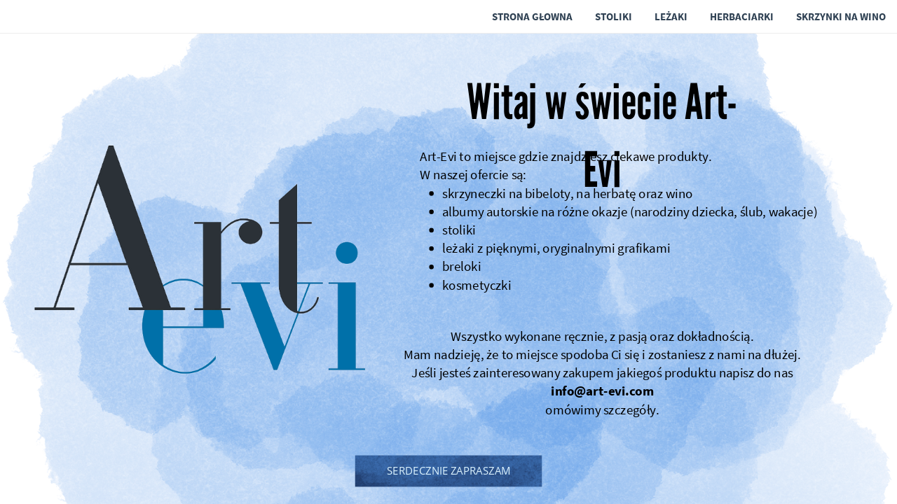

--- FILE ---
content_type: text/html
request_url: https://art-evi.com/?cat=8
body_size: 10047
content:
<!DOCTYPE html><html dir="ltr" lang="pl-PL" class="theme light classic"><head><base href="/"><meta charset="utf-8"><title>Art-Evi</title><meta name="app-name" content="export_website"/><meta name="viewport" content="width=device-width, initial-scale=1"><link href="a0684b0780c739e9.vendor.ltr.css" rel="stylesheet" integrity="sha512-JwMCpiHdk95MoUTatfaZJwstzeDnWfvWMJiwnSxZfPmgeCe4yvQDQ+ONMQjIy/Ht72r0TmlE+gvZnYRnpdLdVg==" crossorigin="anonymous"><link href="675345da93c9678b.ltr.css" rel="stylesheet" integrity="sha512-EuCM7svtPfDkLxS/VNV0FNcgNYB/nP/ZvKKnM1quBuLfisphAfy1P9OEy0LXmVaCp8v/zcQ7AGR4X8YDEtC5BQ==" crossorigin="anonymous"><link href="static_font_4.ltr.css" rel="stylesheet"><link href="4af8761b9b9c4b29.strings.js" rel="preload" as="script" crossorigin="anonymous" integrity="sha512-Lgs5xOLeG6TjXcjZHKXA8FPBc1HQEXuiSY8uBZ/bSCIfNUPb2Hsg3TlqTDaWQlq3yc0RmSy9hUSfwCyN4sI/rQ==" nonce="e03a1d7c-e6bd-4b1c-978a-57698c0cd2c7"><link href="24c4af82c99d430b.pl-PL.js" rel="preload" as="script" crossorigin="anonymous" integrity="sha512-sVxt9Qi8nb8Pg1CWHgkzTz8GsNNxWA2KQFfFfxTgS6RiAoHzoSV+Yh0KtQXlSXiZibLt3/DsVaGl8DjfKQg9NQ==" nonce="e03a1d7c-e6bd-4b1c-978a-57698c0cd2c7"><link href="d949ec433b9a38b1.runtime.js" rel="preload" as="script" crossorigin="anonymous" integrity="sha512-hSeLT4A9h1K0OEdpgBkf6LruJ0tr4WsMN4YblBgG35d5ScvIqGmiV+07RzXtPaIBTZm1AUWsRs5ovDozdeO/GQ==" nonce="e03a1d7c-e6bd-4b1c-978a-57698c0cd2c7"><link href="45caf03d8dd32c14.vendor.js" rel="preload" as="script" crossorigin="anonymous" integrity="sha512-F/k0PCaQx4o2cgqgP+LcT5FSxTPYd/QsNhfLgLxoId5ZQC6QAC+RnHXmlUgnEP0GALodm69bVv8sHM/Z6yVBhQ==" nonce="e03a1d7c-e6bd-4b1c-978a-57698c0cd2c7"><link href="474e918965ecf196.vendor.js" rel="preload" as="script" crossorigin="anonymous" integrity="sha512-e08akQaw0z64YTfx3a4921ye0+WhuV8mzMGhpcP4nXA/SnyGA2cKDvVSMEtN2Rsn2kzGe+SPYJ51s+pEeJBz0g==" nonce="e03a1d7c-e6bd-4b1c-978a-57698c0cd2c7"><link href="8631449b7f649bc5.js" rel="preload" as="script" crossorigin="anonymous" integrity="sha512-WwA6V9viY7e2ZTcpHgUNoEI+b5shrmNUTJje2P73mjaeffQ0mg/caVJvRH8NlneL2o0OL0sH/XKsuH2bW+kszQ==" nonce="e03a1d7c-e6bd-4b1c-978a-57698c0cd2c7"><meta name="referrer" content="strict-origin-when-cross-origin"><meta property="og:title" content="Art-Evi"><meta property="og:type" content="website"><link rel="shortcut icon" href="images/2d0b56e7e51cf11036ad8734bdb67e2d.png"><link rel="icon" href="images/e53c4bd8da5e491d9ab09e7cf0daf874.png" sizes="192x192"><link rel="apple-touch-icon" href="images/725b756a69a7d4c235070e51acd85560.png" sizes="180x180"><script nonce="e03a1d7c-e6bd-4b1c-978a-57698c0cd2c7">window['__canva_website_bootstrap__'] = JSON.parse('{"A":"DAGbngoUXm8","B":"eyJhbGciOiJkaXIiLCJlbmMiOiJBMjU2R0NNIiwia2lkIjoia2lkLTE3NDAwODM2MjAyNzEifQ..4ESycrFHkyTCYuBw.8lDYnJhYaHxFK0jDAqv7WwBhpFgXKi8rPuIzBzAIVgB2qBvE4MlRyTSK488UbUmHGs6BGbsuXw.csuDYwDSo7Wkn7j2qb7ZGw"}');</script><script nonce="e03a1d7c-e6bd-4b1c-978a-57698c0cd2c7">
      document.addEventListener('contextmenu', (e) => {
        const isMedia = ['img', 'image', 'video', 'svg', 'picture'].some(
          tagName => tagName.localeCompare(e.target.tagName, undefined, { sensitivity: 'base' }) === 0,
        );
        isMedia && e.preventDefault();
      });
    </script></head><body><script nonce="e03a1d7c-e6bd-4b1c-978a-57698c0cd2c7">document.documentElement.classList.replace('adaptive', window.matchMedia('(prefers-color-scheme: dark)').matches ? 'dark' : 'light');</script><div id="root"></div><script nonce="e03a1d7c-e6bd-4b1c-978a-57698c0cd2c7">(function() {window['__canva_public_path__'] = ''; window['bootstrap'] = JSON.parse('{"base":{"A?":"B","L":false,"N":false,"E":"658f507144c60688535b40086634a46705e593d1","K":1736596166,"F":{"A?":"B"},"G":"CLIENT_FULL","I":"A","O":{"A?":"B"},"M":"/_online","U":[],"V":[],"g":false,"i":false,"a":{"K":"export_website","H":{}},"d":{"A":"wss://www.canva.com/_stream","B":{"F":"export_website"}},"b":{"A?":"H","C":{"a":"WEB"},"D":{"a":"WEB","c":"pl-PL"},"E":{},"P":[],"Q":[],"R":false,"S":false}},"page":{"A":{"B":{"A?":"A","A":"TAEXfxtKgiU","B":1},"C":{"A":1366.0,"B":768.0,"C":"D"},"Q":[],"R":[],"P":"pl-PL","D":"Art-Evi","E":"","F":[],"G":{},"Y":{},"V":[],"W":[],"A":[{"A?":"i","a":"PB8rppLw1M3SgvJX","B":"STRONA GŁOWNA","R":false,"S":false,"U":false,"Q":{},"W":[],"X":[],"H":[],"L":{},"G":{"A":"EAFE4AuD8nk","B":2,"C":1},"D":{"C":"#ffffff","D":0.0,"F":false,"J":false,"G":false,"H":false},"r":[],"E":[{"A?":"J","A":642.6222771451093,"B":540.3797138349033,"D":285.24057233019334,"C":48.57772285489078,"E":0.0,"F":0.0,"Q":false,"S":false,"P":[],"5":{},"T":{},"W":{},"a":{"A":0.0,"B":0.0,"D":162.0,"C":41.0},"b":[{"A":"M162,0v1v39v1h-1H1H0v-1V1V0h1h160H162z","B":{"A":false,"C":"#070d29","D":0.0,"F":false,"J":false,"G":false,"H":false},"D":0.0}],"d":[],"c":{"A":{"A":5.760885453662552,"B":7.135179716917205,"D":149.5753290013554,"C":28.764486346414483},"B":308.6058189437373,"C":42.437389436575884,"D":"A","E":"A"},"f":[],"g":[]},{"A?":"I","A":5.6843418860808015E-14,"B":0.0,"D":1366.0,"C":767.9999999999999,"E":0.0,"F":0.0,"Q":false,"S":false,"P":[],"5":{},"T":{},"W":{},"a":{"B":{"A":{"A":"MAEqVqOuYFI","B":1},"B":{"A":-204.92660654596125,"B":-2.2737367544323206E-13,"D":1366.0000000000005,"C":1232.8150000000003,"E":0.0},"E":0.0,"C":{}},"D":0.0,"F":false,"J":false,"G":false,"H":false},"e":[]},{"A?":"K","A":657.1111385725546,"B":562.2849426428285,"D":241.43011471434338,"C":18.8,"E":0.0,"F":0.0,"Q":false,"S":false,"N":"heading","P":[],"5":{},"T":{},"W":{},"a":{"A":[{"A?":"A","A":"SERDECZNIE ZAPRASZAM\\n"}],"B":[{"A?":"A","A":{"text-align":{"B":"center"},"list-level":{"B":"1.0"},"color":{"B":"#dcf3fe"},"font-family":{"B":"YAFdJt8dAY0,0"}}},{"A?":"B","A":20},{"A?":"A","A":{"head-indent":{"B":"0.0"},"font-style":{"B":"normal"},"spacing":{"B":"0.0"},"font-weight":{"B":"normal"},"style":{"B":"body"},"tracking":{"B":"0.0"},"link":{"B":""},"decoration":{"B":"none"},"direction":{"B":"ltr"},"leading":{"B":"1400.0"},"text-transform":{"B":"none"},"font-size":{"B":"16.0"},"list-marker":{"B":"none"},"kerning":{"B":"0.0"}}},{"A?":"B","A":1},{"A?":"A","A":{"spacing":{},"head-indent":{},"kerning":{},"list-marker":{},"link":{},"style":{},"font-style":{},"font-size":{},"font-family":{},"text-align":{},"tracking":{},"leading":{},"list-level":{},"direction":{},"font-weight":{},"decoration":{},"text-transform":{},"color":{}}}]},"b":{"A":[21]},"d":"A","l":false,"g":false,"h":"A"},{"A?":"I","A":60.29466498678465,"B":8.615722550325927,"D":630.9053350132153,"C":630.9053350132153,"E":0.0,"F":0.0,"Q":false,"S":false,"P":[],"5":{},"T":{},"W":{},"a":{"B":{"A":{"A":"MAGbs3zehJk","B":1},"B":{"A":0.0,"B":0.0,"D":630.9053350132153,"C":630.9053350132153,"E":0.0},"E":0.0,"C":{}},"D":0.0,"F":false,"J":false,"G":false,"H":false},"e":[]},{"A?":"K","A":60.29466498678465,"B":683.0,"D":468.28125,"C":89.06666,"E":0.0,"F":0.0,"Q":false,"S":false,"2":{"A":"","B":false},"P":[],"5":{},"T":{},"W":{},"a":{"A":[{"A?":"A","A":"Witaj w świecie Art-Evi\\n"}],"B":[{"A?":"A","A":{"text-align":{"B":"center"},"font-size":{"B":"74.6667"},"font-family":{"B":"YACgEZ1OEPI,0"}}},{"A?":"B","A":23},{"A?":"A","A":{"color":{"B":"#000000"}}},{"A?":"B","A":1},{"A?":"A","A":{"font-size":{},"text-align":{},"color":{},"font-family":{}}}]},"b":{"A":[24]},"d":"A","l":false,"g":false,"h":"B"},{"A?":"K","A":175.25902032191073,"B":639.5210575635413,"D":621.1482048309483,"C":219.99996,"E":0.0,"F":0.0,"Q":false,"S":false,"2":{"A":"","B":false},"P":[],"5":{},"T":{},"W":{},"a":{"A":[{"A?":"A","A":"Art-Evi to miejsce gdzie znajdziesz ciekawe produkty.\\nW naszej ofercie są:\\nskrzyneczki na bibeloty, na herbatę oraz wino\\nalbumy autorskie na różne okazje (narodziny dziecka, ślub, wakacje)\\nstoliki\\nleżaki z pięknymi, oryginalnymi grafikami\\nbreloki\\nkosmetyczki\\n"}],"B":[{"A?":"A","A":{"font-size":{"B":"20.0002"},"font-family":{"B":"YACgEQzTv38,0"}}},{"A?":"B","A":75},{"A?":"A","A":{"head-indent":{"B":"1700.0"},"list-marker":{"B":"disc"},"list-level":{"B":"1.0"}}},{"A?":"B","A":183},{"A?":"A","A":{"color":{"B":"#000000"}}},{"A?":"B","A":1},{"A?":"A","A":{"head-indent":{},"font-size":{},"font-family":{},"color":{},"list-marker":{},"list-level":{}}}]},"b":{"A":[54,21,46,68,8,42,8,12]},"d":"A","l":false,"g":false,"h":"A"},{"A?":"K","A":421.2589803219107,"B":564.375243051184,"D":705.5307638976318,"C":163.99996,"E":0.0,"F":0.0,"Q":false,"S":false,"2":{"A":"","B":false},"P":[],"5":{},"T":{},"W":{},"a":{"A":[{"A?":"A","A":"\\nWszystko wykonane ręcznie, z pasją oraz dokładnością.\\nMam nadzieję, że to miejsce spodoba Ci się i zostaniesz z nami na dłużej.\\nJeśli jesteś zainteresowany zakupem jakiegoś produktu napisz do nas\\ninfo@art-evi.com\\nomówimy szczegóły.\\n"}],"B":[{"A?":"A","A":{"text-align":{"B":"center"},"font-size":{"B":"20.0002"},"font-family":{"B":"YACgEQzTv38,0"}}},{"A?":"B","A":1},{"A?":"A","A":{"text-align":{}}},{"A?":"B","A":53},{"A?":"A","A":{"text-align":{"B":"center"}}},{"A?":"B","A":1},{"A?":"A","A":{"text-align":{}}},{"A?":"B","A":73},{"A?":"A","A":{"text-align":{"B":"center"}}},{"A?":"B","A":1},{"A?":"A","A":{"text-align":{}}},{"A?":"B","A":67},{"A?":"A","A":{"text-align":{"B":"center"}}},{"A?":"B","A":1},{"A?":"A","A":{"font-weight":{"B":"bold"},"text-align":{}}},{"A?":"B","A":16},{"A?":"A","A":{"font-weight":{},"text-align":{"B":"center"}}},{"A?":"B","A":1},{"A?":"A","A":{"text-align":{}}},{"A?":"B","A":18},{"A?":"A","A":{"color":{"B":"#000000"},"text-align":{"B":"center"}}},{"A?":"B","A":1},{"A?":"A","A":{"font-size":{},"text-align":{},"color":{},"font-family":{}}}]},"b":{"A":[1,54,74,68,17,19]},"d":"A","l":false,"g":false,"h":"A"}],"I":[]},{"A?":"i","a":"PBwdqWtqzKXgHZsJ","B":"STOLIKI","R":false,"S":false,"U":false,"Q":{},"W":[],"X":[],"H":[],"L":{},"G":{"A":"EAFE4AuD8nk","B":2,"C":1},"D":{"C":"#ffffff","D":0.0,"F":false,"J":false,"G":false,"H":false},"r":[],"E":[{"A?":"J","A":642.6222771451093,"B":540.3797138349033,"D":285.24057233019334,"C":48.57772285489078,"E":0.0,"F":0.0,"Q":false,"S":false,"P":[],"5":{},"T":{},"W":{},"a":{"A":0.0,"B":0.0,"D":162.0,"C":41.0},"b":[{"A":"M162,0v1v39v1h-1H1H0v-1V1V0h1h160H162z","B":{"A":false,"C":"#070d29","D":0.0,"F":false,"J":false,"G":false,"H":false},"D":0.0}],"d":[],"c":{"A":{"A":5.760885453662552,"B":7.135179716917205,"D":149.5753290013554,"C":28.764486346414483},"B":308.6058189437373,"C":42.437389436575884,"D":"A","E":"A"},"f":[],"g":[]},{"A?":"I","A":5.6843418860808015E-14,"B":0.0,"D":1366.0,"C":767.9999999999999,"E":0.0,"F":0.0,"Q":false,"S":false,"P":[],"5":{},"T":{},"W":{},"a":{"B":{"A":{"A":"MAEqVqOuYFI","B":1},"B":{"A":-204.92660654596125,"B":-2.2737367544323206E-13,"D":1366.0000000000005,"C":1232.8150000000003,"E":0.0},"E":0.0,"C":{}},"D":0.0,"F":false,"J":false,"G":false,"H":false},"e":[]},{"A?":"J","A":76.80000000000018,"B":769.6926936539035,"D":519.5073063460967,"C":519.5073063460967,"E":0.0,"F":0.0,"Q":false,"S":false,"P":[],"5":{},"T":{},"W":{},"a":{"A":0.0,"B":0.0,"D":64.0,"C":64.0},"b":[{"A":"M0 0H64V64H0z","B":{"A":true,"B":{"A":{"A":"MAGbtL6gOJ4","B":1},"B":{"A":-8.256140233876046,"B":-4.263256414560601E-14,"D":64.00000000000004,"C":85.33333333333337,"E":0.0},"E":0.0,"C":{}},"D":0.0,"F":false,"J":false,"G":false,"H":false},"D":16.0}],"d":[],"c":{"A":{"A":0.0,"B":0.0,"D":64.0,"C":64.0},"B":64.0,"C":64.0,"D":"A","E":"A"},"e":{"A":false,"B":false},"f":[],"g":[]},{"A?":"K","A":657.1111385725546,"B":562.2849426428285,"D":241.43011471434338,"C":18.8,"E":0.0,"F":0.0,"Q":false,"S":false,"N":"heading","P":[],"5":{},"T":{},"W":{},"a":{"A":[{"A?":"A","A":"SERDECZNIE ZAPRASZAM\\n"}],"B":[{"A?":"A","A":{"color":{"B":"#dcf3fe"},"font-family":{"B":"YAFdJt8dAY0,0"},"text-align":{"B":"center"},"list-level":{"B":"1.0"}}},{"A?":"B","A":20},{"A?":"A","A":{"font-weight":{"B":"normal"},"font-style":{"B":"normal"},"text-transform":{"B":"none"},"tracking":{"B":"0.0"},"font-size":{"B":"16.0"},"direction":{"B":"ltr"},"spacing":{"B":"0.0"},"link":{"B":""},"decoration":{"B":"none"},"head-indent":{"B":"0.0"},"list-marker":{"B":"none"},"leading":{"B":"1400.0"},"kerning":{"B":"0.0"},"style":{"B":"body"}}},{"A?":"B","A":1},{"A?":"A","A":{"color":{},"font-family":{},"text-align":{},"list-level":{},"font-weight":{},"font-style":{},"text-transform":{},"tracking":{},"font-size":{},"direction":{},"spacing":{},"link":{},"decoration":{},"head-indent":{},"list-marker":{},"leading":{},"kerning":{},"style":{}}}]},"b":{"A":[21]},"d":"A","l":false,"h":"A"},{"A?":"K","A":76.79999999999997,"B":76.79999999999995,"D":192.171875,"C":111.33336,"E":0.0,"F":0.0,"Q":false,"S":false,"2":{"A":"","B":false},"P":[],"5":{},"T":{},"W":{},"a":{"A":[{"A?":"A","A":"STOLIKI\\n"}],"B":[{"A?":"A","A":{"font-size":{"B":"93.3332"},"font-family":{"B":"YACgEZ1OEPI,0"}}},{"A?":"B","A":7},{"A?":"A","A":{"color":{"B":"#000000"}}},{"A?":"B","A":1},{"A?":"A","A":{"color":{},"font-size":{},"font-family":{}}}]},"b":{"A":[8]},"d":"A","l":false,"g":false,"h":"B"},{"A?":"K","A":313.2406533460968,"B":76.80000000000001,"D":661.6757446919705,"C":283.066653,"E":0.0,"F":0.0,"Q":false,"S":false,"2":{"A":"","B":false},"P":[],"5":{},"T":{},"W":{},"a":{"A":[{"A?":"A","A":"STOLIKI, przydadzą się każdemu…\\nIch zastosowanie jest wszechstronne:\\nprzy łóżku, w salonie, na balkonie, na tarasie…\\nProsta forma będzie pasować do wielu wnętrz.\\nWykonane w kilku konfiguracjach kolorystycznych, z wewnętrzną półką lub bez, na stópkach lub kółkach.\\nWybierz ten model, który będzie Ci pasował najbardziej.\\n"}],"B":[{"A?":"A","A":{"leading":{"B":"1610.0"},"font-weight":{"B":"bold"},"font-family":{"B":"YACgEQzTv38,0"},"font-size":{"B":"26.6667"}}},{"A?":"B","A":7},{"A?":"A","A":{"font-weight":{}}},{"A?":"B","A":25},{"A?":"A","A":{"font-family":{}}},{"A?":"B","A":36},{"A?":"A","A":{"font-family":{"B":"YACgEQzTv38,0"}}},{"A?":"B","A":1},{"A?":"A","A":{"font-family":{}}},{"A?":"B","A":47},{"A?":"A","A":{"font-family":{"B":"YACgEQzTv38,0"}}},{"A?":"B","A":1},{"A?":"A","A":{"font-family":{}}},{"A?":"B","A":44},{"A?":"A","A":{"font-family":{"B":"YACgEQzTv38,0"}}},{"A?":"B","A":1},{"A?":"A","A":{"font-family":{}}},{"A?":"B","A":101},{"A?":"A","A":{"font-family":{"B":"YACgEQzTv38,0"}}},{"A?":"B","A":1},{"A?":"A","A":{"font-family":{}}},{"A?":"B","A":55},{"A?":"A","A":{"color":{"B":"#000000"},"font-family":{"B":"YACgEQzTv38,0"}}},{"A?":"B","A":1},{"A?":"A","A":{"font-size":{},"leading":{},"color":{},"font-family":{}}}]},"b":{"A":[32,37,48,45,51,51,56]},"d":"A","l":false,"g":false,"h":"A"}],"I":[]},{"A?":"i","a":"PBClvqv4G8HB8l6J","B":"LEŻAKI","R":false,"S":false,"U":false,"Q":{},"W":[],"X":[],"H":[],"L":{},"G":{"A":"EAFE4AuD8nk","B":2,"C":1},"D":{"C":"#ffffff","D":0.0,"F":false,"J":false,"G":false,"H":false},"r":[],"E":[{"A?":"J","A":642.6222771451093,"B":540.3797138349033,"D":285.24057233019334,"C":48.57772285489078,"E":0.0,"F":0.0,"Q":false,"S":false,"P":[],"5":{},"T":{},"W":{},"a":{"A":0.0,"B":0.0,"D":162.0,"C":41.0},"b":[{"A":"M162,0v1v39v1h-1H1H0v-1V1V0h1h160H162z","B":{"A":false,"C":"#070d29","D":0.0,"F":false,"J":false,"G":false,"H":false},"D":0.0}],"d":[],"c":{"A":{"A":5.760885453662552,"B":7.135179716917205,"D":149.5753290013554,"C":28.764486346414483},"B":308.6058189437373,"C":42.437389436575884,"D":"A","E":"A"},"f":[],"g":[]},{"A?":"I","A":5.6843418860808015E-14,"B":0.0,"D":1366.0,"C":767.9999999999999,"E":0.0,"F":0.0,"Q":false,"S":false,"P":[],"5":{},"T":{},"W":{},"a":{"B":{"A":{"A":"MAEqVqOuYFI","B":1},"B":{"A":-204.92660654596125,"B":-2.2737367544323206E-13,"D":1366.0000000000005,"C":1232.8150000000003,"E":0.0},"E":0.0,"C":{}},"D":0.0,"F":false,"J":false,"G":false,"H":false},"e":[]},{"A?":"J","A":76.80000000000018,"B":769.6926936539035,"D":519.5073063460967,"C":519.5073063460967,"E":0.0,"F":0.0,"Q":false,"S":false,"P":[],"5":{},"T":{},"W":{},"a":{"A":0.0,"B":0.0,"D":64.0,"C":64.0},"b":[{"A":"M0 0H64V64H0z","B":{"A":true,"B":{"A":{"A":"MAGbtQG6es0","B":1},"B":{"A":-19.838719743435096,"B":-5.8816844960092425,"D":77.74000066690668,"C":103.65333422254223,"E":0.0},"E":0.0,"C":{}},"D":0.0,"F":false,"J":false,"G":false,"H":false},"D":16.0}],"d":[],"c":{"A":{"A":0.0,"B":0.0,"D":64.0,"C":64.0},"B":64.0,"C":64.0,"D":"A","E":"A"},"e":{"A":false,"B":false},"f":[],"g":[]},{"A?":"K","A":657.1111385725546,"B":562.2849426428285,"D":241.43011471434338,"C":18.8,"E":0.0,"F":0.0,"Q":false,"S":false,"N":"heading","P":[],"5":{},"T":{},"W":{},"a":{"A":[{"A?":"A","A":"SERDECZNIE ZAPRASZAM\\n"}],"B":[{"A?":"A","A":{"color":{"B":"#dcf3fe"},"font-family":{"B":"YAFdJt8dAY0,0"},"text-align":{"B":"center"},"list-level":{"B":"1.0"}}},{"A?":"B","A":20},{"A?":"A","A":{"font-weight":{"B":"normal"},"font-style":{"B":"normal"},"text-transform":{"B":"none"},"tracking":{"B":"0.0"},"font-size":{"B":"16.0"},"direction":{"B":"ltr"},"spacing":{"B":"0.0"},"link":{"B":""},"decoration":{"B":"none"},"head-indent":{"B":"0.0"},"list-marker":{"B":"none"},"leading":{"B":"1400.0"},"kerning":{"B":"0.0"},"style":{"B":"body"}}},{"A?":"B","A":1},{"A?":"A","A":{"color":{},"font-family":{},"text-align":{},"list-level":{},"font-weight":{},"font-style":{},"text-transform":{},"tracking":{},"font-size":{},"direction":{},"spacing":{},"link":{},"decoration":{},"head-indent":{},"list-marker":{},"leading":{},"kerning":{},"style":{}}}]},"b":{"A":[21]},"d":"A","l":false,"h":"A"},{"A?":"K","A":76.79999999999997,"B":76.79999999999995,"D":172.203125,"C":111.33336,"E":0.0,"F":0.0,"Q":false,"S":false,"2":{"A":"","B":false},"P":[],"5":{},"T":{},"W":{},"a":{"A":[{"A?":"A","A":"LEŻAKI\\n"}],"B":[{"A?":"A","A":{"font-size":{"B":"93.3332"},"font-family":{"B":"YACgEZ1OEPI,0"}}},{"A?":"B","A":6},{"A?":"A","A":{"color":{"B":"#000000"}}},{"A?":"B","A":1},{"A?":"A","A":{"color":{},"font-size":{},"font-family":{}}}]},"b":{"A":[7]},"d":"A","l":false,"g":false,"h":"B"},{"A?":"K","A":187.2406533460969,"B":76.79999999999995,"D":661.6757446919705,"C":409.066653,"E":0.0,"F":0.0,"Q":false,"S":false,"2":{"A":"","B":false},"P":[],"5":{},"T":{},"W":{},"a":{"A":[{"A?":"A","A":"LEŻAK – must have nie tylko na wakacje, ale w okresie letnim to konieczność. Nasze LEŻAKI wykonane są z surowego drewna bukowego, szlifowanego. Siedzisko to specjalna tkanina poliestrowa. Trzy poziomy ustawienia kąta nachylenia. Blokada przed złożeniem się leżaka.\\nJeśli chodzi o motyw na siedzisku to proponujemy piękne grafiki. Dodatkowo możesz spersonalizować swój LEŻAK dodając napis (numer mieszkania, inicjały lub imię…) Masz swój pomysł na LEŻAK – daj nam znać\\npostaramy się zrealizować Twoją wizję.\\n"}],"B":[{"A?":"A","A":{"leading":{"B":"1610.0"},"font-weight":{"B":"bold"},"font-family":{"B":"YACgEQzTv38,0"},"font-size":{"B":"26.6667"}}},{"A?":"B","A":5},{"A?":"A","A":{"font-weight":{}}},{"A?":"B","A":72},{"A?":"A","A":{"leading":{},"font-size":{},"font-family":{}}},{"A?":"B","A":6},{"A?":"A","A":{"font-weight":{"B":"bold"}}},{"A?":"B","A":6},{"A?":"A","A":{"font-weight":{}}},{"A?":"B","A":175},{"A?":"A","A":{"leading":{"B":"1610.0"},"font-size":{"B":"26.6667"},"font-family":{"B":"YACgEQzTv38,0"}}},{"A?":"B","A":1},{"A?":"A","A":{"leading":{},"font-size":{},"font-family":{}}},{"A?":"B","A":103},{"A?":"A","A":{"font-weight":{"B":"bold"}}},{"A?":"B","A":5},{"A?":"A","A":{"font-weight":{}}},{"A?":"B","A":74},{"A?":"A","A":{"font-weight":{"B":"bold"}}},{"A?":"B","A":5},{"A?":"A","A":{"font-weight":{}}},{"A?":"B","A":15},{"A?":"A","A":{"leading":{"B":"1610.0"},"font-size":{"B":"26.6667"},"font-family":{"B":"YACgEQzTv38,0"}}},{"A?":"B","A":1},{"A?":"A","A":{"leading":{},"font-size":{},"font-family":{}}},{"A?":"B","A":38},{"A?":"A","A":{"font-size":{"B":"26.6667"},"leading":{"B":"1610.0"},"color":{"B":"#000000"},"font-family":{"B":"YACgEQzTv38,0"}}},{"A?":"B","A":1},{"A?":"A","A":{"font-size":{},"leading":{},"color":{},"font-family":{}}}]},"b":{"A":[54,50,53,55,53,56,53,58,36,39]},"d":"A","l":false,"g":false,"h":"A"}],"I":[]},{"A?":"i","a":"PBymzJbc6Nkb3hMM","B":"HERBACIARKI","R":false,"S":false,"U":false,"Q":{},"W":[],"X":[],"H":[],"L":{},"G":{"A":"EAFE4AuD8nk","B":2,"C":1},"D":{"C":"#ffffff","D":0.0,"F":false,"J":false,"G":false,"H":false},"r":[],"E":[{"A?":"J","A":642.6222771451093,"B":540.3797138349033,"D":285.24057233019334,"C":48.57772285489078,"E":0.0,"F":0.0,"Q":false,"S":false,"P":[],"5":{},"T":{},"W":{},"a":{"A":0.0,"B":0.0,"D":162.0,"C":41.0},"b":[{"A":"M162,0v1v39v1h-1H1H0v-1V1V0h1h160H162z","B":{"A":false,"C":"#070d29","D":0.0,"F":false,"J":false,"G":false,"H":false},"D":0.0}],"d":[],"c":{"A":{"A":5.760885453662552,"B":7.135179716917205,"D":149.5753290013554,"C":28.764486346414483},"B":308.6058189437373,"C":42.437389436575884,"D":"A","E":"A"},"f":[],"g":[]},{"A?":"I","A":5.6843418860808015E-14,"B":0.0,"D":1366.0,"C":767.9999999999999,"E":0.0,"F":0.0,"Q":false,"S":false,"P":[],"5":{},"T":{},"W":{},"a":{"B":{"A":{"A":"MAEqVqOuYFI","B":1},"B":{"A":-204.92660654596125,"B":-2.2737367544323206E-13,"D":1366.0000000000005,"C":1232.8150000000003,"E":0.0},"E":0.0,"C":{}},"D":0.0,"F":false,"J":false,"G":false,"H":false},"e":[]},{"A?":"J","A":76.80000000000018,"B":769.6926936539035,"D":519.5073063460967,"C":519.5073063460967,"E":0.0,"F":0.0,"Q":false,"S":false,"P":[],"5":{},"T":{},"W":{},"a":{"A":0.0,"B":0.0,"D":64.0,"C":64.0},"b":[{"A":"M0 0H64V64H0z","B":{"A":true,"B":{"A":{"A":"MAGbtD3WHuI","B":1},"B":{"A":-24.063167316900618,"B":-8.316316193127683,"D":82.024711401192,"C":109.36628186825597,"E":0.0},"E":0.0,"C":{}},"D":0.0,"F":false,"J":false,"G":false,"H":false},"D":16.0}],"d":[],"c":{"A":{"A":0.0,"B":0.0,"D":64.0,"C":64.0},"B":64.0,"C":64.0,"D":"A","E":"A"},"e":{"A":false,"B":false},"f":[],"g":[]},{"A?":"K","A":657.1111385725546,"B":562.2849426428285,"D":241.43011471434338,"C":18.8,"E":0.0,"F":0.0,"Q":false,"S":false,"N":"heading","P":[],"5":{},"T":{},"W":{},"a":{"A":[{"A?":"A","A":"SERDECZNIE ZAPRASZAM\\n"}],"B":[{"A?":"A","A":{"color":{"B":"#dcf3fe"},"font-family":{"B":"YAFdJt8dAY0,0"},"text-align":{"B":"center"},"list-level":{"B":"1.0"}}},{"A?":"B","A":20},{"A?":"A","A":{"font-weight":{"B":"normal"},"font-style":{"B":"normal"},"text-transform":{"B":"none"},"tracking":{"B":"0.0"},"font-size":{"B":"16.0"},"direction":{"B":"ltr"},"spacing":{"B":"0.0"},"link":{"B":""},"decoration":{"B":"none"},"head-indent":{"B":"0.0"},"list-marker":{"B":"none"},"leading":{"B":"1400.0"},"kerning":{"B":"0.0"},"style":{"B":"body"}}},{"A?":"B","A":1},{"A?":"A","A":{"color":{},"font-family":{},"text-align":{},"list-level":{},"font-weight":{},"font-style":{},"text-transform":{},"tracking":{},"font-size":{},"direction":{},"spacing":{},"link":{},"decoration":{},"head-indent":{},"list-marker":{},"leading":{},"kerning":{},"style":{}}}]},"b":{"A":[21]},"d":"A","l":false,"h":"A"},{"A?":"K","A":76.79999999999997,"B":76.80000000000001,"D":692.8926936539036,"C":111.33336,"E":0.0,"F":0.0,"Q":false,"S":false,"2":{"A":"","B":false},"P":[],"5":{},"T":{},"W":{},"a":{"A":[{"A?":"A","A":"SKRZYNECZKI NA HERBATĘ\\n"}],"B":[{"A?":"A","A":{"font-size":{"B":"93.3332"},"font-family":{"B":"YACgEZ1OEPI,0"}}},{"A?":"B","A":22},{"A?":"A","A":{"color":{"B":"#000000"}}},{"A?":"B","A":1},{"A?":"A","A":{"color":{},"font-size":{},"font-family":{}}}]},"b":{"A":[23]},"d":"A","l":false,"g":false,"h":"A"},{"A?":"K","A":271.2406533460969,"B":76.80000000000001,"D":661.6757446919705,"C":325.066653,"E":0.0,"F":0.0,"Q":false,"S":false,"2":{"A":"","B":false},"P":[],"5":{},"T":{},"W":{},"a":{"A":[{"A?":"A","A":"SKRZYNECZKI NA HERBATĘ z oryginalnymi grafikami. Wewnątrz 2, 3 lub 6 przegródek gdzie zmieścisz saszetki lub woreczki. Ale w tych skrzyneczkach możesz też trzymać inne przedmioty… wszystko zależy od Ciebie…\\nPudełko wykonane jest z drewna sosnowego, sklejki i metalowych zawiasów.\\nNa wieczku wydruk wykonany metodą UV i pokryty lakierem.\\n"}],"B":[{"A?":"A","A":{"leading":{"B":"1610.0"},"font-weight":{"B":"bold"},"font-family":{"B":"YACgEQzTv38,0"},"font-size":{"B":"26.6667"}}},{"A?":"B","A":22},{"A?":"A","A":{"font-weight":{}}},{"A?":"B","A":185},{"A?":"A","A":{"leading":{},"font-size":{},"font-family":{}}},{"A?":"B","A":72},{"A?":"A","A":{"leading":{"B":"1610.0"},"font-size":{"B":"26.6667"},"font-family":{"B":"YACgEQzTv38,0"}}},{"A?":"B","A":1},{"A?":"A","A":{"leading":{},"font-size":{},"font-family":{}}},{"A?":"B","A":56},{"A?":"A","A":{"font-size":{"B":"26.6667"},"leading":{"B":"1610.0"},"color":{"B":"#000000"},"font-family":{"B":"YACgEQzTv38,0"}}},{"A?":"B","A":1},{"A?":"A","A":{"font-size":{},"leading":{},"color":{},"font-family":{}}}]},"b":{"A":[49,60,54,44,52,21,47,10]},"d":"A","l":false,"g":false,"h":"A"}],"I":[]},{"A?":"i","a":"PB86ZN9wd42V32jL","B":"SKRZYNKI NA WINO","R":false,"S":false,"U":false,"Q":{},"W":[],"X":[],"H":[],"L":{},"G":{"A":"EAFE4AuD8nk","B":2,"C":1},"D":{"C":"#ffffff","D":0.0,"F":false,"J":false,"G":false,"H":false},"r":[],"E":[{"A?":"J","A":642.6222771451093,"B":540.3797138349033,"D":285.24057233019334,"C":48.57772285489078,"E":0.0,"F":0.0,"Q":false,"S":false,"P":[],"5":{},"T":{},"W":{},"a":{"A":0.0,"B":0.0,"D":162.0,"C":41.0},"b":[{"A":"M162,0v1v39v1h-1H1H0v-1V1V0h1h160H162z","B":{"A":false,"C":"#070d29","D":0.0,"F":false,"J":false,"G":false,"H":false},"D":0.0}],"d":[],"c":{"A":{"A":5.760885453662552,"B":7.135179716917205,"D":149.5753290013554,"C":28.764486346414483},"B":308.6058189437373,"C":42.437389436575884,"D":"A","E":"A"},"f":[],"g":[]},{"A?":"I","A":5.6843418860808015E-14,"B":0.0,"D":1366.0,"C":767.9999999999999,"E":0.0,"F":0.0,"Q":false,"S":false,"P":[],"5":{},"T":{},"W":{},"a":{"B":{"A":{"A":"MAEqVqOuYFI","B":1},"B":{"A":-204.92660654596125,"B":-2.2737367544323206E-13,"D":1366.0000000000005,"C":1232.8150000000003,"E":0.0},"E":0.0,"C":{}},"D":0.0,"F":false,"J":false,"G":false,"H":false},"e":[]},{"A?":"J","A":76.80000000000018,"B":769.6926936539035,"D":519.5073063460967,"C":519.5073063460967,"E":0.0,"F":0.0,"Q":false,"S":false,"P":[],"5":{},"T":{},"W":{},"a":{"A":0.0,"B":0.0,"D":64.0,"C":64.0},"b":[{"A":"M0 0H64V64H0z","B":{"A":true,"B":{"A":{"A":"MAGbtZZ1ovg","B":1},"B":{"A":-10.66666666666665,"B":0.0,"D":64.0,"C":85.33333333333331,"E":0.0},"E":0.0,"C":{}},"D":0.0,"F":false,"J":false,"G":false,"H":false},"D":16.0}],"d":[],"c":{"A":{"A":0.0,"B":0.0,"D":64.0,"C":64.0},"B":64.0,"C":64.0,"D":"A","E":"A"},"e":{"A":false,"B":false},"f":[],"g":[]},{"A?":"K","A":657.1111385725546,"B":562.2849426428285,"D":241.43011471434338,"C":18.8,"E":0.0,"F":0.0,"Q":false,"S":false,"N":"heading","P":[],"5":{},"T":{},"W":{},"a":{"A":[{"A?":"A","A":"SERDECZNIE ZAPRASZAM\\n"}],"B":[{"A?":"A","A":{"color":{"B":"#dcf3fe"},"font-family":{"B":"YAFdJt8dAY0,0"},"text-align":{"B":"center"},"list-level":{"B":"1.0"}}},{"A?":"B","A":20},{"A?":"A","A":{"font-weight":{"B":"normal"},"font-style":{"B":"normal"},"text-transform":{"B":"none"},"tracking":{"B":"0.0"},"font-size":{"B":"16.0"},"direction":{"B":"ltr"},"spacing":{"B":"0.0"},"link":{"B":""},"decoration":{"B":"none"},"head-indent":{"B":"0.0"},"list-marker":{"B":"none"},"leading":{"B":"1400.0"},"kerning":{"B":"0.0"},"style":{"B":"body"}}},{"A?":"B","A":1},{"A?":"A","A":{"color":{},"font-family":{},"text-align":{},"list-level":{},"font-weight":{},"font-style":{},"text-transform":{},"tracking":{},"font-size":{},"direction":{},"spacing":{},"link":{},"decoration":{},"head-indent":{},"list-marker":{},"leading":{},"kerning":{},"style":{}}}]},"b":{"A":[21]},"d":"A","l":false,"h":"A"},{"A?":"K","A":76.79999999999997,"B":76.80000000000001,"D":692.8926936539036,"C":111.33336,"E":0.0,"F":0.0,"Q":false,"S":false,"2":{"A":"","B":false},"P":[],"5":{},"T":{},"W":{},"a":{"A":[{"A?":"A","A":"SKRZYNKI NA WINO\\n"}],"B":[{"A?":"A","A":{"font-size":{"B":"93.3332"},"font-family":{"B":"YACgEZ1OEPI,0"}}},{"A?":"B","A":16},{"A?":"A","A":{"color":{"B":"#000000"}}},{"A?":"B","A":1},{"A?":"A","A":{"font-size":{},"font-family":{},"color":{}}}]},"b":{"A":[17]},"d":"A","l":false,"h":"A"},{"A?":"K","A":355.24065334609696,"B":76.80000000000001,"D":672.6821654397988,"C":241.066653,"E":0.0,"F":0.0,"Q":false,"S":false,"2":{"A":"","B":false},"P":[],"5":{},"T":{},"W":{},"a":{"A":[{"A?":"A","A":"SKRZYNKA NA WINO z motywem świątecznym. Otwierana przez wysunięcie przedniej części. Na górze sznurek. Wewnątrz wypełnienie z wełny drzewnej.\\nWymiary zewnętrzne: 37 x 10,5 x 10,5cm\\nSkrzynka wykonana jest z drewna.\\nNa przodzie wydruk wykonany metodą UV pokryty lakierem.\\n"}],"B":[{"A?":"A","A":{"font-weight":{"B":"bold"},"leading":{"B":"1610.0"},"font-family":{"B":"YACgEQzTv38,0"},"font-size":{"B":"26.6667"}}},{"A?":"B","A":17},{"A?":"A","A":{"font-weight":{}}},{"A?":"B","A":172},{"A?":"A","A":{"leading":{},"font-size":{},"font-family":{}}},{"A?":"B","A":24},{"A?":"A","A":{"leading":{"B":"1610.0"},"font-size":{"B":"26.6667"},"font-family":{"B":"YACgEQzTv38,0"}}},{"A?":"B","A":1},{"A?":"A","A":{"leading":{},"font-size":{},"font-family":{}}},{"A?":"B","A":55},{"A?":"A","A":{"font-size":{"B":"26.6667"},"leading":{"B":"1610.0"},"color":{"B":"#000000"},"font-family":{"B":"YACgEQzTv38,0"}}},{"A?":"B","A":1},{"A?":"A","A":{"font-size":{},"leading":{},"color":{},"font-family":{}}}]},"b":{"A":[50,53,39,39,33,56]},"d":"A","l":false,"g":false,"h":"A"}],"I":[]},{"A?":"i","a":"PBYQTHKy98Fb2w0k","R":false,"S":false,"U":false,"Q":{},"W":[],"X":[],"H":[],"L":{},"G":{"A":"EAFE4nF3O2s","B":2,"C":1},"D":{"C":"#070d29","D":0.0,"F":false,"J":false,"G":false,"H":false},"r":[],"E":[{"A?":"K","A":390.2857142857143,"B":76.80000000000001,"D":292.71428571428567,"C":106.39999,"E":0.0,"F":0.0,"Q":false,"S":false,"N":"paragraph1","P":[],"5":{},"T":{},"W":{},"a":{"A":[{"A?":"A","A":"Instagram\\nTwitter\\nFacebook\\nLinkedIn\\n"}],"B":[{"A?":"A","A":{"color":{"B":"#ffffff"},"font-size":{"B":"18.6667"},"font-family":{"B":"YAFdJt8dAY0,0"},"list-level":{"B":"1.0"},"leading":{"B":"1500.0"}}},{"A?":"B","A":36},{"A?":"A","A":{"color":{},"font-size":{},"font-family":{},"list-level":{},"leading":{}}}]},"b":{"A":[10,8,9,9]},"d":"A","l":false,"g":true,"h":"A"},{"A?":"K","A":343.8922388688952,"B":76.80000000000001,"D":292.71428571428567,"C":18.8,"E":0.0,"F":0.0,"Q":false,"S":false,"N":"heading5","P":[],"5":{},"T":{},"W":{},"a":{"A":[{"A?":"A","A":"Skontaktuj się z nami\\n"}],"B":[{"A?":"A","A":{"color":{"B":"#ffffff"},"font-size":{"B":"16.0"},"direction":{"B":"ltr"},"font-family":{"B":"YAFdJt8dAY0,0"},"spacing":{"B":"0.0"},"text-align":{"B":"start"},"leading":{"B":"1400.0"},"list-marker":{"B":"none"},"kerning":{"B":"0.0"},"text-transform":{"B":"uppercase"},"decoration":{"B":"none"},"style":{"B":"body"},"list-level":{"B":"1.0"},"font-weight":{"B":"bold"},"tracking":{"B":"0.0"},"head-indent":{"B":"0.0"},"link":{"B":""}}},{"A?":"B","A":22},{"A?":"A","A":{"color":{},"font-size":{},"direction":{},"font-family":{},"spacing":{},"text-align":{},"leading":{},"list-marker":{},"kerning":{},"text-transform":{},"decoration":{},"style":{},"list-level":{},"font-weight":{},"tracking":{},"head-indent":{},"link":{}}}]},"b":{"A":[22]},"d":"A","l":false,"g":true,"h":"A"},{"A?":"K","A":111.38343134440164,"B":85.15324226253017,"D":90.45753621428004,"C":37.4,"E":0.0,"F":0.0,"Q":false,"S":false,"N":"heading","P":[],"5":{},"T":{},"W":{},"a":{"A":[{"A?":"A","A":"Twoje\\nlogo\\n"}],"B":[{"A?":"A","A":{"color":{"B":"#070d29"},"font-size":{"B":"18.0"},"direction":{"B":"ltr"},"font-family":{"B":"YAFdJt8dAY0,0"},"spacing":{"B":"0.0"},"text-align":{"B":"center"},"leading":{"B":"900.0"},"list-marker":{"B":"none"},"kerning":{"B":"0.0"},"text-transform":{"B":"none"},"decoration":{"B":"none"},"style":{"B":"body"},"list-level":{"B":"0.0"},"tracking":{"B":"-20.0"},"head-indent":{"B":"0.0"},"link":{"B":""}}},{"A?":"B","A":11},{"A?":"A","A":{"color":{},"font-size":{},"direction":{},"font-family":{},"spacing":{},"text-align":{},"leading":{},"list-marker":{},"kerning":{},"text-transform":{},"decoration":{},"style":{},"list-level":{},"tracking":{},"head-indent":{},"link":{}}}]},"b":{"A":[6,5]},"d":"A","l":false,"g":true,"h":"A"}],"I":[]}],"I":[]},"P":{"A?":"A","U":true,"V":true},"Z":{"A?":"A","e":true,"f":true,"g":{"A":"YACgEQzTv38-0","B":"#ffffff","C":"#304254"}},"B":[{"A":"YACgEZ1cb1Q","B":0,"C":"Arimo","D":[{"style":"ITALICS","files":[{"url":"fonts/79d14bb61301a10c73c6cb293c29b309.otf","format":"OTF","unicodeRanges":[],"sizeBytes":440740},{"url":"fonts/d257a7100844bc3f98c9021168b6249e.woff2","format":"WOFF2","unicodeRanges":[],"sizeBytes":201132},{"url":"fonts/ac9b8a560f98d1757a4565a2419d33c3.woff","format":"WOFF","unicodeRanges":[],"sizeBytes":240632}],"subsettedFiles":[],"metadata":{"head":{"unitsPerEm":2048,"yMin":-621,"yMax":2077},"hhea":{"ascender":1854,"descender":-434,"lineGap":67},"os2":{"sTypoAscender":1491,"sTypoDescender":-425,"sTypoLineGap":307,"usWinAscent":1854,"usWinDescent":434,"fsSelection":1}}},{"style":"REGULAR","files":[{"url":"fonts/f8f199f09526f79e87644ed227e0f651.woff2","format":"WOFF2","unicodeRanges":[],"sizeBytes":194188},{"url":"fonts/4ff8a742aa834e35f10ead140b735c45.woff","format":"WOFF","unicodeRanges":[],"sizeBytes":234380},{"url":"fonts/daee28464eba92254cb149feea6599e3.otf","format":"OTF","unicodeRanges":[],"sizeBytes":436180}],"subsettedFiles":[],"metadata":{"head":{"unitsPerEm":2048,"yMin":-621,"yMax":2007},"hhea":{"ascender":1854,"descender":-434,"lineGap":67},"os2":{"sTypoAscender":1491,"sTypoDescender":-431,"sTypoLineGap":307,"usWinAscent":1854,"usWinDescent":434,"fsSelection":64}}},{"style":"BOLD_ITALICS","files":[{"url":"fonts/7fc2786f9023d4d812357cb787e9ad4b.woff","format":"WOFF","unicodeRanges":[],"sizeBytes":237660},{"url":"fonts/4de29305db46625343735e840e3d27aa.otf","format":"OTF","unicodeRanges":[],"sizeBytes":435028},{"url":"fonts/1060345c54d396e76d73f1da7ee200bd.woff2","format":"WOFF2","unicodeRanges":[],"sizeBytes":203232}],"subsettedFiles":[],"metadata":{"head":{"unitsPerEm":2048,"yMin":-771,"yMax":2109},"hhea":{"ascender":1854,"descender":-434,"lineGap":67},"os2":{"sTypoAscender":1491,"sTypoDescender":-431,"sTypoLineGap":307,"usWinAscent":1854,"usWinDescent":434,"fsSelection":33}}},{"style":"BOLD","files":[{"url":"fonts/9fd726aeae98b22824f0dc8947036e77.woff","format":"WOFF","unicodeRanges":[],"sizeBytes":234696},{"url":"fonts/0bb563f2f60ffd4e62b64cb021c33776.otf","format":"OTF","unicodeRanges":[],"sizeBytes":438516},{"url":"fonts/98c4d2c0223fc8474641c77f923528e9.woff2","format":"WOFF2","unicodeRanges":[],"sizeBytes":194064}],"subsettedFiles":[],"metadata":{"head":{"unitsPerEm":2048,"yMin":-771,"yMax":2116},"hhea":{"ascender":1854,"descender":-434,"lineGap":67},"os2":{"sTypoAscender":1491,"sTypoDescender":-431,"sTypoLineGap":307,"usWinAscent":1854,"usWinDescent":434,"fsSelection":32}}}],"E":false},{"A":"YAFdJt8dAY0","B":0,"C":"Open Sans","D":[{"style":"REGULAR","files":[{"url":"fonts/c42d7aaa08f268c8216162b06562fd8b.otf","format":"OTF","unicodeRanges":[],"sizeBytes":96932},{"url":"fonts/226618464330c99b64fcaf1d7142c1e7.woff2","format":"WOFF2","unicodeRanges":[],"sizeBytes":51804},{"url":"fonts/fc5846be1e67b009feed943a4d0b7314.woff","format":"WOFF","unicodeRanges":[],"sizeBytes":59092}],"subsettedFiles":[],"metadata":{"head":{"unitsPerEm":2048,"yMin":-555,"yMax":2146},"hhea":{"ascender":2189,"descender":-600,"lineGap":0},"os2":{"sTypoAscender":1567,"sTypoDescender":-492,"sTypoLineGap":132,"usWinAscent":2189,"usWinDescent":600,"fsSelection":64}}},{"style":"ITALICS","files":[{"url":"fonts/56e5228fc0e387939055772ea2e496ad.woff","format":"WOFF","unicodeRanges":[],"sizeBytes":56632},{"url":"fonts/3ed8a571035293bbfda615ee7197f00f.otf","format":"OTF","unicodeRanges":[],"sizeBytes":92240},{"url":"fonts/3caeb8725430f400cbc24c4707d72558.woff2","format":"WOFF2","unicodeRanges":[],"sizeBytes":49844}],"subsettedFiles":[],"metadata":{"head":{"unitsPerEm":2048,"yMin":-549,"yMax":2146},"hhea":{"ascender":2189,"descender":-600,"lineGap":0},"os2":{"sTypoAscender":1567,"sTypoDescender":-492,"sTypoLineGap":132,"usWinAscent":2189,"usWinDescent":600,"fsSelection":1}}},{"style":"LIGHT","files":[{"url":"fonts/80de59958e4b28a53279fb3ed7ce7755.otf","format":"OTF","unicodeRanges":[],"sizeBytes":101696},{"url":"fonts/e91248ce794c4d948e545cba63a81b3c.woff","format":"WOFF","unicodeRanges":[],"sizeBytes":60876},{"url":"fonts/01bb491de5070339bf99832ce44c544d.woff2","format":"WOFF2","unicodeRanges":[],"sizeBytes":52988}],"subsettedFiles":[],"metadata":{"head":{"unitsPerEm":2048,"yMin":-551,"yMax":2146},"hhea":{"ascender":2189,"descender":-600,"lineGap":0},"os2":{"sTypoAscender":1567,"sTypoDescender":-492,"sTypoLineGap":132,"usWinAscent":2189,"usWinDescent":600,"fsSelection":64}}},{"style":"BOLD","files":[{"url":"fonts/ef71d76156f2b659b6ee600cc94298f8.otf","format":"OTF","unicodeRanges":[],"sizeBytes":104120},{"url":"fonts/c383637bb829c78fb81b04e120f4afdc.woff","format":"WOFF","unicodeRanges":[],"sizeBytes":61960},{"url":"fonts/e532966f486645f74efaf7432e1d01c2.woff2","format":"WOFF2","unicodeRanges":[],"sizeBytes":53924}],"subsettedFiles":[],"metadata":{"head":{"unitsPerEm":2048,"yMin":-600,"yMax":2189},"hhea":{"ascender":2189,"descender":-600,"lineGap":0},"os2":{"sTypoAscender":1567,"sTypoDescender":-492,"sTypoLineGap":132,"usWinAscent":2189,"usWinDescent":600,"fsSelection":32}}},{"style":"ULTRA_BOLD_ITALICS","files":[{"url":"fonts/93216375a15a0334d096957c3f1f2f0f.woff2","format":"WOFF2","unicodeRanges":[],"sizeBytes":68352},{"url":"fonts/2d6b12aa76e12807adee4cf30a5096de.woff","format":"WOFF","unicodeRanges":[],"sizeBytes":79064},{"url":"fonts/f0b52ab2a9077e2cfd35932e3ec1ec62.otf","format":"OTF","unicodeRanges":[],"sizeBytes":135688}],"subsettedFiles":[],"metadata":{"head":{"unitsPerEm":2048,"yMin":-548,"yMax":2175},"hhea":{"ascender":2189,"descender":-600,"lineGap":0},"os2":{"sTypoAscender":2189,"sTypoDescender":-600,"sTypoLineGap":0,"usWinAscent":2302,"usWinDescent":651,"fsSelection":385}}},{"style":"LIGHT_ITALICS","files":[{"url":"fonts/a387bda717695affd8bac1c610d151f8.otf","format":"OTF","unicodeRanges":[],"sizeBytes":92488},{"url":"fonts/a75cdabbb8dcdf033cc6b207c91608bf.woff2","format":"WOFF2","unicodeRanges":[],"sizeBytes":49716},{"url":"fonts/4d04397d5e4ad7e9834c7cbc2f71e965.woff","format":"WOFF","unicodeRanges":[],"sizeBytes":56648}],"subsettedFiles":[],"metadata":{"head":{"unitsPerEm":2048,"yMin":-522,"yMax":2153},"hhea":{"ascender":2189,"descender":-600,"lineGap":0},"os2":{"sTypoAscender":1567,"sTypoDescender":-492,"sTypoLineGap":132,"usWinAscent":2189,"usWinDescent":600,"fsSelection":1}}},{"style":"ULTRA_BOLD","files":[{"url":"fonts/191a9dd88fecdacb4b9a9d3cf05014a3.otf","format":"OTF","unicodeRanges":[],"sizeBytes":130180},{"url":"fonts/bbe3788f64b98cf11eff9b3844d4ccef.woff","format":"WOFF","unicodeRanges":[],"sizeBytes":76220},{"url":"fonts/a26fb2e545ea4d91b9808446bd10482b.woff2","format":"WOFF2","unicodeRanges":[],"sizeBytes":65948}],"subsettedFiles":[],"metadata":{"head":{"unitsPerEm":2048,"yMin":-557,"yMax":2146},"hhea":{"ascender":2189,"descender":-600,"lineGap":0},"os2":{"sTypoAscender":2189,"sTypoDescender":-600,"sTypoLineGap":0,"usWinAscent":2302,"usWinDescent":651,"fsSelection":448}}},{"style":"BOLD_ITALICS","files":[{"url":"fonts/56effe9dfb5502c8c920c60f873e6491.woff","format":"WOFF","unicodeRanges":[],"sizeBytes":56500},{"url":"fonts/92060735591f28fe553169039ff050d2.otf","format":"OTF","unicodeRanges":[],"sizeBytes":92628},{"url":"fonts/64dfd027222a62438bc2a4d821786c71.woff2","format":"WOFF2","unicodeRanges":[],"sizeBytes":49824}],"subsettedFiles":[],"metadata":{"head":{"unitsPerEm":2048,"yMin":-600,"yMax":2189},"hhea":{"ascender":2189,"descender":-600,"lineGap":0},"os2":{"sTypoAscender":1567,"sTypoDescender":-492,"sTypoLineGap":132,"usWinAscent":2189,"usWinDescent":600,"fsSelection":33}}}],"E":false},{"A":"YACgEZ1OEPI","B":0,"C":"League Gothic","D":[{"style":"ITALICS","files":[{"url":"fonts/ea2c3d9b0385e345d33d53f9b1bb403b.otf","format":"OTF_CFF","unicodeRanges":[],"sizeBytes":22648},{"url":"fonts/43eaca83e3a7e5e4fbef0651019847d0.woff2","format":"WOFF2","unicodeRanges":[],"sizeBytes":16696},{"url":"fonts/571d15f2c5766144121e011cbef35034.woff","format":"WOFF","unicodeRanges":[],"sizeBytes":18384}],"subsettedFiles":[],"metadata":{"head":{"unitsPerEm":1000,"yMin":-250,"yMax":952},"hhea":{"ascender":935,"descender":-265,"lineGap":0},"os2":{"sTypoAscender":735,"sTypoDescender":-265,"sTypoLineGap":200,"usWinAscent":935,"usWinDescent":265,"fsSelection":64}}},{"style":"REGULAR","files":[{"url":"fonts/6496e594bf3cacacfe916c8c43251ade.woff2","format":"WOFF2","unicodeRanges":[],"sizeBytes":16960},{"url":"fonts/c527d6dbb1e4ff3ec3a0facb4d97bb1f.otf","format":"OTF_CFF","unicodeRanges":[],"sizeBytes":24472},{"url":"fonts/1d7c1fb12a37a48aeb20a24bb163d17e.woff","format":"WOFF","unicodeRanges":[],"sizeBytes":18928}],"subsettedFiles":[],"metadata":{"head":{"unitsPerEm":1000,"yMin":-250,"yMax":952},"hhea":{"ascender":935,"descender":-265,"lineGap":0},"os2":{"sTypoAscender":735,"sTypoDescender":-265,"sTypoLineGap":200,"usWinAscent":935,"usWinDescent":265,"fsSelection":64}}}],"E":false},{"A":"YACgEQzTv38","B":0,"C":"Source Sans Pro","D":[{"style":"ITALICS","files":[{"url":"fonts/1fb0cddcaa5d10f951902623baf465e6.woff","format":"WOFF","unicodeRanges":[],"sizeBytes":48356},{"url":"fonts/c5b5b7f22744acfb6f3e6015ce5dc284.otf","format":"OTF","unicodeRanges":[],"sizeBytes":103828},{"url":"fonts/d4b19f6a32d6da0e5b8a9a758ce102bc.woff2","format":"WOFF2","unicodeRanges":[],"sizeBytes":41192}],"subsettedFiles":[],"metadata":{"head":{"unitsPerEm":1000,"yMin":-283,"yMax":969},"hhea":{"ascender":984,"descender":-273,"lineGap":0},"os2":{"sTypoAscender":750,"sTypoDescender":-250,"sTypoLineGap":0,"usWinAscent":984,"usWinDescent":273,"fsSelection":1}}},{"style":"REGULAR","files":[{"url":"fonts/c7b580e62a02741101151904acba6b0d.woff2","format":"WOFF2","unicodeRanges":[],"sizeBytes":96668},{"url":"fonts/750714094534a76f5c54628c9d8d27f5.woff","format":"WOFF","unicodeRanges":[],"sizeBytes":122812},{"url":"fonts/44bcd239e7d93b64f014aac1f38a9ca7.otf","format":"OTF","unicodeRanges":[],"sizeBytes":293516}],"subsettedFiles":[],"metadata":{"head":{"unitsPerEm":1000,"yMin":-292,"yMax":968},"hhea":{"ascender":984,"descender":-273,"lineGap":0},"os2":{"sTypoAscender":750,"sTypoDescender":-250,"sTypoLineGap":0,"usWinAscent":984,"usWinDescent":273,"fsSelection":64}}},{"style":"BOLD_ITALICS","files":[{"url":"fonts/407a3e610d4ef92767ed7d916757db28.woff","format":"WOFF","unicodeRanges":[],"sizeBytes":47956},{"url":"fonts/925466255bcc434d3d95983cb08629ce.woff2","format":"WOFF2","unicodeRanges":[],"sizeBytes":41008},{"url":"fonts/6c089800d033176434df2a9460593d05.otf","format":"OTF","unicodeRanges":[],"sizeBytes":103200}],"subsettedFiles":[],"metadata":{"head":{"unitsPerEm":1000,"yMin":-296,"yMax":1007},"hhea":{"ascender":984,"descender":-273,"lineGap":0},"os2":{"sTypoAscender":750,"sTypoDescender":-250,"sTypoLineGap":0,"usWinAscent":984,"usWinDescent":273,"fsSelection":33}}},{"style":"BOLD","files":[{"url":"fonts/e7cc0a0fe0e42b8bb1f0a14cdc5b348d.woff","format":"WOFF","unicodeRanges":[],"sizeBytes":121572},{"url":"fonts/6fc6367a478b89ab08b65810ca992137.otf","format":"OTF","unicodeRanges":[],"sizeBytes":290916},{"url":"fonts/8f5563e6c6d9face7a751f68af4a43fa.woff2","format":"WOFF2","unicodeRanges":[],"sizeBytes":96300}],"subsettedFiles":[],"metadata":{"head":{"unitsPerEm":1000,"yMin":-315,"yMax":1009},"hhea":{"ascender":984,"descender":-273,"lineGap":0},"os2":{"sTypoAscender":750,"sTypoDescender":-250,"sTypoLineGap":0,"usWinAscent":984,"usWinDescent":273,"fsSelection":32}}}],"E":false}],"E":[{"type":"RASTER","id":"MAGbs3zehJk","version":1,"files":[{"url":"media/4ca2b31e42b829b46ecd4b905f9046f3.png","urlDenied":false,"width":800,"height":800,"watermarked":false,"spritesheet":false,"recoloring":{},"quality":"SCREEN","mimeType":"image/png"}]},{"type":"RASTER","id":"MAGbs3zehJk","version":1,"files":[{"url":"media/d82100bf6a8822d9a10a5d1eec6fee3a.png","urlDenied":false,"width":1080,"height":1080,"watermarked":false,"spritesheet":false,"recoloring":{},"quality":"SCREEN_2X","mimeType":"image/png"}]},{"type":"RASTER","id":"MAGbs3zehJk","version":1,"files":[{"url":"media/d82100bf6a8822d9a10a5d1eec6fee3a.png","urlDenied":false,"width":1080,"height":1080,"watermarked":false,"spritesheet":false,"recoloring":{},"quality":"SCREEN_3X","mimeType":"image/png"}]},{"type":"RASTER","id":"MAGbtL6gOJ4","version":1,"files":[{"url":"media/11a258e4a9f33b11a1abe08df3a1c548.png","urlDenied":false,"width":600,"height":800,"watermarked":false,"spritesheet":false,"recoloring":{},"quality":"SCREEN","mimeType":"image/png"}]},{"type":"RASTER","id":"MAGbtL6gOJ4","version":1,"files":[{"url":"media/006b1762fe4474354b6a68ce64bd51a7.png","urlDenied":false,"width":1200,"height":1600,"watermarked":false,"spritesheet":false,"recoloring":{},"quality":"SCREEN_2X","mimeType":"image/png"}]},{"type":"RASTER","id":"MAGbtL6gOJ4","version":1,"files":[{"url":"media/80dd8a7e63f1b920ef7e6dd3cb9894b7.png","urlDenied":false,"width":1536,"height":2048,"watermarked":false,"spritesheet":false,"recoloring":{},"quality":"SCREEN_3X","mimeType":"image/png"}]},{"type":"RASTER","id":"MAGbtQG6es0","version":1,"files":[{"url":"media/82f7b847a1e93fd5f1642f3cc6fc90a9.png","urlDenied":false,"width":600,"height":800,"watermarked":false,"spritesheet":false,"recoloring":{},"quality":"SCREEN","mimeType":"image/png"}]},{"type":"RASTER","id":"MAGbtQG6es0","version":1,"files":[{"url":"media/1aa5a6738a9034d730e817d24eae5fe5.png","urlDenied":false,"width":1200,"height":1600,"watermarked":false,"spritesheet":false,"recoloring":{},"quality":"SCREEN_2X","mimeType":"image/png"}]},{"type":"RASTER","id":"MAGbtQG6es0","version":1,"files":[{"url":"media/98a140895b8d84b5793c15b9b4291107.png","urlDenied":false,"width":1536,"height":2048,"watermarked":false,"spritesheet":false,"recoloring":{},"quality":"SCREEN_3X","mimeType":"image/png"}]},{"type":"RASTER","id":"MAEqVqOuYFI","version":1,"files":[{"url":"media/d30c0da1b37ea565c3c4f54d2327a124.png","urlDenied":false,"width":800,"height":722,"watermarked":false,"spritesheet":false,"recoloring":{},"quality":"SCREEN","mimeType":"image/png"}]},{"type":"RASTER","id":"MAEqVqOuYFI","version":1,"files":[{"url":"media/c94f9b15ab7239fdef6efa6a2f7f7874.png","urlDenied":false,"width":1600,"height":1443,"watermarked":false,"spritesheet":false,"recoloring":{},"quality":"SCREEN_2X","mimeType":"image/png"}]},{"type":"RASTER","id":"MAGbtZZ1ovg","version":1,"files":[{"url":"media/1d84c64ab758f8d33205d776ddd2d7ff.jpg","urlDenied":false,"width":600,"height":800,"watermarked":false,"spritesheet":false,"recoloring":{},"quality":"SCREEN","mimeType":"image/jpeg"}]},{"type":"RASTER","id":"MAGbtZZ1ovg","version":1,"files":[{"url":"media/467dedaf3a8c4d7fd36cd45d9d9d1a80.jpg","urlDenied":false,"width":1200,"height":1600,"watermarked":false,"spritesheet":false,"recoloring":{},"quality":"SCREEN_2X","mimeType":"image/jpeg"}]},{"type":"RASTER","id":"MAGbtZZ1ovg","version":1,"files":[{"url":"media/b9a9eb2039800f6f5746e953941fc3e9.jpg","urlDenied":false,"width":1536,"height":2048,"watermarked":false,"spritesheet":false,"recoloring":{},"quality":"SCREEN_3X","mimeType":"image/jpeg"}]},{"type":"RASTER","id":"MAGbtD3WHuI","version":1,"files":[{"url":"media/cfa1ebff5031c54207c6ce9523a2d7a9.jpg","urlDenied":false,"width":600,"height":800,"watermarked":false,"spritesheet":false,"recoloring":{},"quality":"SCREEN","mimeType":"image/jpeg"}]},{"type":"RASTER","id":"MAGbtD3WHuI","version":1,"files":[{"url":"media/d6141999f49a30dcfc0cdabe7700841e.jpg","urlDenied":false,"width":1200,"height":1600,"watermarked":false,"spritesheet":false,"recoloring":{},"quality":"SCREEN_2X","mimeType":"image/jpeg"}]},{"type":"RASTER","id":"MAGbtD3WHuI","version":1,"files":[{"url":"media/9f01d10f7b1fa9ac446d1be291731745.jpg","urlDenied":false,"width":1536,"height":2048,"watermarked":false,"spritesheet":false,"recoloring":{},"quality":"SCREEN_3X","mimeType":"image/jpeg"}]}],"F":[],"G":[],"H":[],"S":[],"K":{"A":"YACgEQzTv38-0","B":"#ffffff","C":"#304254"},"Q":{"A":false,"B":true,"M":true},"R":false},"ui":{"N":false,"A":true,"B":"A","C":false,"D":false,"K":"A","I":false,"J":false}}'); window['flags'] = JSON.parse('{}'); window['cmsg'] = window['cmsg'] || { locale: "pl-PL", strings: {} };})();</script><script crossorigin="anonymous" src="4af8761b9b9c4b29.strings.js" integrity="sha512-Lgs5xOLeG6TjXcjZHKXA8FPBc1HQEXuiSY8uBZ/bSCIfNUPb2Hsg3TlqTDaWQlq3yc0RmSy9hUSfwCyN4sI/rQ==" nonce="e03a1d7c-e6bd-4b1c-978a-57698c0cd2c7"></script><script crossorigin="anonymous" src="24c4af82c99d430b.pl-PL.js" integrity="sha512-sVxt9Qi8nb8Pg1CWHgkzTz8GsNNxWA2KQFfFfxTgS6RiAoHzoSV+Yh0KtQXlSXiZibLt3/DsVaGl8DjfKQg9NQ==" nonce="e03a1d7c-e6bd-4b1c-978a-57698c0cd2c7"></script><script crossorigin="anonymous" src="d949ec433b9a38b1.runtime.js" defer integrity="sha512-hSeLT4A9h1K0OEdpgBkf6LruJ0tr4WsMN4YblBgG35d5ScvIqGmiV+07RzXtPaIBTZm1AUWsRs5ovDozdeO/GQ==" nonce="e03a1d7c-e6bd-4b1c-978a-57698c0cd2c7"></script><script crossorigin="anonymous" src="45caf03d8dd32c14.vendor.js" defer integrity="sha512-F/k0PCaQx4o2cgqgP+LcT5FSxTPYd/QsNhfLgLxoId5ZQC6QAC+RnHXmlUgnEP0GALodm69bVv8sHM/Z6yVBhQ==" nonce="e03a1d7c-e6bd-4b1c-978a-57698c0cd2c7"></script><script crossorigin="anonymous" src="474e918965ecf196.vendor.js" defer integrity="sha512-e08akQaw0z64YTfx3a4921ye0+WhuV8mzMGhpcP4nXA/SnyGA2cKDvVSMEtN2Rsn2kzGe+SPYJ51s+pEeJBz0g==" nonce="e03a1d7c-e6bd-4b1c-978a-57698c0cd2c7"></script><script crossorigin="anonymous" src="8631449b7f649bc5.js" defer integrity="sha512-WwA6V9viY7e2ZTcpHgUNoEI+b5shrmNUTJje2P73mjaeffQ0mg/caVJvRH8NlneL2o0OL0sH/XKsuH2bW+kszQ==" nonce="e03a1d7c-e6bd-4b1c-978a-57698c0cd2c7"></script></body></html>

--- FILE ---
content_type: text/css
request_url: https://art-evi.com/675345da93c9678b.ltr.css
body_size: 33311
content:
._94P4tA{outline:none}.theme{color-scheme:var(--4h-m_A)}.light{--4h-m_A:light;--Zpa-KA:#00c4cc;--eGVbng:#8b3dff;--M5_pvA:#7731d8;--boKKWg:#612dae;--oqurdw:rgba(64,87,109,.07);--d1p99w:#fff;--17LfHw:rgba(36,49,61,.4);--EgWgfg:rgba(13,18,22,0);--X3--Zg:rgba(64,87,109,.07);--xfy86Q:rgba(57,76,96,.15);--p53f_Q:rgba(13,18,22,0);--REcY5g:#0d1216;--XajtPQ:rgba(36,49,61,.4);--FVk7Ew:rgba(165,112,255,.15);--2-zmYA:rgba(165,112,255,.15);--ySYdsQ:rgba(165,112,255,.2);--aMXh3A:rgba(64,87,109,.07);--_RN1Dg:#612dae;--8fGzbw:rgba(36,49,61,.4);--ob8tTA:rgba(13,18,22,0);--MghLXQ:rgba(64,87,109,.07);--3R4u8w:rgba(57,76,96,.15);--TwiLcg:rgba(13,18,22,0);--QeQ0Dw:#0d1216;--TZOI7A:rgba(36,49,61,.4);--SZMkXA:rgba(165,112,255,.15);--1zesEA:rgba(165,112,255,.15);--AMxRgw:rgba(165,112,255,.2);--BZ60Jw:rgba(64,87,109,.07);--8Ex5gA:#612dae;--spIP2A:rgba(36,49,61,.4);--KtXlRg:rgba(17,23,29,.6);--QADODw:rgba(13,18,22,.7);--kTBxcw:rgba(13,18,22,.86);--HxK_kw:rgba(17,23,29,.6);--6u-yJQ:#fff;--J0YKvA:hsla(0,0%,100%,.7);--yrvb-A:rgba(57,76,96,.15);--nwNs8w:rgba(43,59,74,.3);---tf09g:rgba(57,76,96,.15);--x0GzuQ:rgba(57,76,96,.15);--VfoYEg:#fff;--nbAwww:hsla(0,0%,100%,.5);--Shm3YQ:rgba(64,87,109,.07);--z7Xq7A:rgba(57,76,96,.15);--m9sa8w:rgba(53,71,90,.2);--aj4L_w:rgba(64,87,109,.07);--pj2xMA:#0d1216;--3YOFOw:rgba(36,49,61,.4);--c23L8g:#8b3dff;--scq9vQ:#e7dbff;--feCw5g:#fff;--FMoRFg:#0d1216;--7psRVw:#008009;--QVtuYg:#36a137;--71VQUQ:#096d11;--Lf8mkA:rgba(64,87,109,.07);--Ii7YFw:#c3eac4;--W6KtsA:#fff;--WCLNrQ:#0d1216;--Unijpw:rgba(36,49,61,.4);--DXueYw:#1a62ff;--3KQj6A:#3d8bff;--Czi__Q:#1855d8;---vsWXQ:rgba(64,87,109,.07);--pYULlw:#cce1ff;--MjnIDA:#fff;--v7HVIg:#0d1216;--vD3B3g:rgba(36,49,61,.4);--23ZOVQ:#ad5a00;--VbVKHg:#d17600;--zvQOHA:#944f05;--21KaLA:rgba(64,87,109,.07);--ydZUSA:#ffd9ad;--5uESMg:#fff;--OQ2gpA:#0d1216;--87SmIg:rgba(36,49,61,.4);--jTT_jQ:#db142c;--2hPbag:#fd4958;--nRrzRQ:#b61629;---Xfh1Q:rgba(64,87,109,.07);--1MO0IQ:#ffd6d8;--eLjurg:#fff;--fs4QpA:#0d1216;---Evg2A:rgba(36,49,61,.4);--Tp54Vw:#f0f1f5;--pf_JRQ:rgba(240,241,245,.7);--ys5XGg:rgba(240,241,245,0);--dVucJw:#f6f7f8;--u6VULg:rgba(246,247,248,.7);--cm5OeQ:rgba(246,247,248,0);--C-q6Ig:#fff;--Pj6GZQ:hsla(0,0%,100%,.7);--r6MHXQ:hsla(0,0%,100%,0);--4RaSjg:#fff;--F6F2NQ:hsla(0,0%,100%,.7);--389KIw:hsla(0,0%,100%,0);--VNXpSw:#0d1216;--5F8MFw:rgba(13,18,22,.86);--JEAqPw:rgba(13,18,22,.7);--3V_biw:rgba(17,23,29,.6);--P69qRQ:#008009;--fg0S1Q:#1a62ff;--MRX9rw:#ad5a00;--bk41Zw:#db142c;--kTTJvw:#b61629;--llP47A:#db142c;---8UyGw:#8b3dff;---1ShxA:#7731d8;--FFgy5g:#8b3dff;--Zya5eQ:rgba(53,71,90,.2);--9_Lxmw:rgba(28,39,48,.5);--xAYPzA:#8b3dff;--VjFOWQ:rgba(57,76,96,.15);--nOtbOg:#db142c;--OuCkCQ:rgba(57,76,96,.15);---UopgA:rgba(28,39,48,.5);--620Maw:var(--Zya5eQ);--TBPmDQ:var(--xAYPzA);--UzSy6g:var(--VjFOWQ);--olfr3Q:rgba(28,39,48,.5)}.dark{--4h-m_A:dark;--Zpa-KA:#00c4cc;--eGVbng:#8b3dff;--M5_pvA:#7731d8;--boKKWg:#612dae;--oqurdw:hsla(0,0%,100%,.07);--d1p99w:#fff;--17LfHw:hsla(0,0%,100%,.4);--EgWgfg:hsla(0,0%,100%,0);--X3--Zg:hsla(0,0%,100%,.07);--xfy86Q:hsla(0,0%,100%,.15);--p53f_Q:hsla(0,0%,100%,0);--REcY5g:#fff;--XajtPQ:hsla(0,0%,100%,.4);--FVk7Ew:rgba(165,112,255,.3);--2-zmYA:rgba(165,112,255,.3);--ySYdsQ:rgba(165,112,255,.2);--aMXh3A:hsla(0,0%,100%,.15);--_RN1Dg:#fff;--8fGzbw:hsla(0,0%,100%,.4);--ob8tTA:hsla(0,0%,100%,0);--MghLXQ:hsla(0,0%,100%,.07);--3R4u8w:hsla(0,0%,100%,.15);--TwiLcg:hsla(0,0%,100%,0);--QeQ0Dw:#fff;--TZOI7A:hsla(0,0%,100%,.4);--SZMkXA:rgba(165,112,255,.3);--1zesEA:rgba(165,112,255,.3);--AMxRgw:rgba(165,112,255,.2);--BZ60Jw:hsla(0,0%,100%,.15);--8Ex5gA:#fff;--spIP2A:hsla(0,0%,100%,.4);--KtXlRg:rgba(17,23,29,.6);--QADODw:rgba(13,18,22,.7);--kTBxcw:rgba(13,18,22,.86);--HxK_kw:rgba(17,23,29,.6);--6u-yJQ:#fff;--J0YKvA:hsla(0,0%,100%,.4);--yrvb-A:hsla(0,0%,100%,.15);--nwNs8w:hsla(0,0%,100%,.3);---tf09g:hsla(0,0%,100%,.15);--x0GzuQ:hsla(0,0%,100%,.15);--VfoYEg:#fff;--nbAwww:hsla(0,0%,100%,.4);--Shm3YQ:hsla(0,0%,100%,.07);--z7Xq7A:hsla(0,0%,100%,.15);--m9sa8w:hsla(0,0%,100%,.2);--aj4L_w:hsla(0,0%,100%,.07);--pj2xMA:#fff;--3YOFOw:hsla(0,0%,100%,.4);--c23L8g:#8b3dff;--scq9vQ:#4a2e7f;--feCw5g:#fff;--FMoRFg:#fff;--7psRVw:#008009;--QVtuYg:#36a137;--71VQUQ:#096d11;--Lf8mkA:hsla(0,0%,100%,.07);--Ii7YFw:#16461a;--W6KtsA:#fff;--WCLNrQ:#fff;--Unijpw:hsla(0,0%,100%,.4);--DXueYw:#1a62ff;--3KQj6A:#3d8bff;--Czi__Q:#1855d8;---vsWXQ:hsla(0,0%,100%,.07);--pYULlw:#1d3b7c;--MjnIDA:#fff;--v7HVIg:#fff;--vD3B3g:hsla(0,0%,100%,.4);--23ZOVQ:#ad5a00;--VbVKHg:#d17600;--zvQOHA:#944f05;--21KaLA:hsla(0,0%,100%,.07);--ydZUSA:#563715;--5uESMg:#fff;--OQ2gpA:#fff;--87SmIg:hsla(0,0%,100%,.4);--jTT_jQ:#db142c;--2hPbag:#fd4958;--nRrzRQ:#b61629;---Xfh1Q:hsla(0,0%,100%,.07);--1MO0IQ:#721d27;--eLjurg:#fff;--fs4QpA:#fff;---Evg2A:hsla(0,0%,100%,.4);--Tp54Vw:#0d1216;--pf_JRQ:rgba(13,18,22,.7);--ys5XGg:rgba(13,18,22,0);--dVucJw:#18191b;--u6VULg:rgba(24,25,27,.7);--cm5OeQ:rgba(24,25,27,0);--C-q6Ig:#18191b;--Pj6GZQ:rgba(24,25,27,.7);--r6MHXQ:rgba(24,25,27,0);--4RaSjg:#252627;--F6F2NQ:rgba(37,38,39,.7);--389KIw:rgba(37,38,39,0);--VNXpSw:hsla(0,0%,100%,.9);--5F8MFw:hsla(0,0%,100%,.8);--JEAqPw:hsla(0,0%,100%,.7);--3V_biw:hsla(0,0%,100%,.5);--P69qRQ:#61bd62;--fg0S1Q:#6ba9ff;--MRX9rw:#ec9909;--bk41Zw:#fd4958;--kTTJvw:#ff8088;--llP47A:#fd4958;---8UyGw:#a570ff;---1ShxA:#bc97fc;--FFgy5g:#a570ff;--Zya5eQ:hsla(0,0%,100%,.2);--9_Lxmw:hsla(0,0%,100%,.5);--xAYPzA:#a570ff;--VjFOWQ:hsla(0,0%,100%,.15);--nOtbOg:#fd4958;--OuCkCQ:hsla(0,0%,100%,.15);---UopgA:hsla(0,0%,100%,.4);--620Maw:var(--Zya5eQ);--TBPmDQ:var(--xAYPzA);--UzSy6g:var(--VjFOWQ);--olfr3Q:rgba(28,39,48,.5)}._5_MXiw,.cD74fQ{position:relative}.cD74fQ{z-index:0}._4A33GA{border:8px solid #fff;image-rendering:pixelated;width:calc(100% - 16px)}.dXLCMQ{border:none;width:100%}.uhYhuQ{display:flex;justify-content:center;min-height:100%;min-width:200px;position:relative;width:100%}.A_A_EQ._6NykrQ._9oNc7g .jHvOGA{-webkit-clip-path:rect(auto auto auto auto round 8px 8px 0 0);clip-path:rect(auto auto auto auto round 8px 8px 0 0);padding-left:var(--32_B3g);padding-right:var(--32_B3g)}.A_A_EQ.zHLcKw._9oNc7g .jHvOGA{padding-left:var(--gTQdWA);padding-right:var(--gTQdWA)}.A_A_EQ{--32_B3g:calc(var(--zfrIqg, 1)*80px);--s5PtIA:calc(var(--zfrIqg, 1)*24px);--jdVb7Q:calc(var(--zfrIqg, 1)*720px);--gTQdWA:calc((100% - var(--jdVb7Q))/2);position:relative;width:100%}.A_A_EQ._6NykrQ._9oNc7g{margin:24px 0}.EY7A6g{background:#fff}.EY7A6g.fWBaaw{pointer-events:auto}.A_A_EQ._6NykrQ._9oNc7g .EY7A6g{border-radius:8px;box-shadow:0 4px 32px -14px rgba(64,87,109,.3);margin:0 calc(50% - var(--jdVb7Q)/2 - var(--32_B3g)*2/2)}.A_A_EQ.zHLcKw._9oNc7g .slEAMg{padding-left:var(--gTQdWA);padding-right:var(--gTQdWA);padding-top:calc(var(--32_B3g) + var(--s5PtIA));width:100%}.A_A_EQ._6NykrQ._9oNc7g.PEJIJQ .slEAMg,.A_A_EQ.zHLcKw._9oNc7g.PEJIJQ .slEAMg{padding-top:var(--s5PtIA)}.A_A_EQ._6NykrQ._9oNc7g .slEAMg{min-height:calc(var(--jdVb7Q)*1.4 + var(--32_B3g)*2*1.4);padding-left:var(--32_B3g);padding-right:var(--32_B3g);padding-top:var(--32_B3g);width:calc(var(--jdVb7Q) + var(--32_B3g)*2)}.A_A_EQ._6NykrQ.hzDeOA .slEAMg,.A_A_EQ.zHLcKw.hzDeOA .slEAMg{padding-top:24px;width:100%}.A_A_EQ._6NykrQ.hzDeOA.qTk1Zw .jHvOGA,.A_A_EQ._6NykrQ.hzDeOA.qTk1Zw .slEAMg,.A_A_EQ.zHLcKw.hzDeOA.qTk1Zw .jHvOGA,.A_A_EQ.zHLcKw.hzDeOA.qTk1Zw .slEAMg{padding-left:56px;padding-left:max(56px,var(--gTQdWA));padding-right:56px;padding-right:max(56px,var(--gTQdWA))}.A_A_EQ._6NykrQ.hzDeOA.LVqQ8g .jHvOGA,.A_A_EQ._6NykrQ.hzDeOA.LVqQ8g .slEAMg,.A_A_EQ.zHLcKw.hzDeOA.LVqQ8g .jHvOGA,.A_A_EQ.zHLcKw.hzDeOA.LVqQ8g .slEAMg{padding-left:24px;padding-left:max(24px,var(--gTQdWA));padding-right:24px;padding-right:max(24px,var(--gTQdWA))}.A_A_EQ._6NykrQ.KZ_weQ .slEAMg,.A_A_EQ.zHLcKw.KZ_weQ .slEAMg{padding-bottom:80px}.A_A_EQ._6NykrQ.nuG0Uw .slEAMg,.A_A_EQ.zHLcKw.nuG0Uw .slEAMg{padding-bottom:320px}.A_A_EQ.iBLXgQ .jHvOGA,.A_A_EQ.iBLXgQ .slEAMg{margin:0;padding:0 37px}.A_A_EQ.iBLXgQ .jHvOGA{padding-bottom:24px}.TemjbA{bottom:0;left:0;overflow:hidden;pointer-events:none;position:absolute;top:0;width:100%}.A_A_EQ._6NykrQ._9oNc7g .TemjbA{top:-24px}.FFdctA{height:0;overflow:visible;pointer-events:auto;position:absolute}.A_A_EQ.zHLcKw._9oNc7g .FFdctA{left:var(--gTQdWA);top:calc(var(--32_B3g) + var(--s5PtIA));width:var(--jdVb7Q)}.A_A_EQ.zHLcKw._9oNc7g.PEJIJQ .FFdctA{top:var(--s5PtIA)}.A_A_EQ._6NykrQ._9oNc7g .FFdctA{left:var(--gTQdWA);top:calc(var(--32_B3g) + 24px);width:var(--jdVb7Q)}.A_A_EQ._6NykrQ._9oNc7g.PEJIJQ .FFdctA{top:calc(var(--s5PtIA) + 24px)}.A_A_EQ._6NykrQ.hzDeOA .FFdctA,.A_A_EQ.zHLcKw.hzDeOA .FFdctA{top:24px}.A_A_EQ._6NykrQ.hzDeOA.qTk1Zw .FFdctA,.A_A_EQ.zHLcKw.hzDeOA.qTk1Zw .FFdctA{left:56px;left:max(56px,var(--gTQdWA));width:calc(100% - 112px);width:calc(100% - max(calc(7 * 8px), var(--gTQdWA))*2)}.A_A_EQ._6NykrQ.hzDeOA.LVqQ8g .FFdctA,.A_A_EQ.zHLcKw.hzDeOA.LVqQ8g .FFdctA{left:24px;left:max(24px,var(--gTQdWA));width:calc(100% - 48px);width:calc(100% - max(calc(8px * 3), var(--gTQdWA))*2)}.GWlkzQ{height:0;overflow:visible;position:absolute;width:56px}.A_A_EQ.zHLcKw._9oNc7g .GWlkzQ{left:calc(50% + var(--jdVb7Q)/2);top:calc(var(--32_B3g) + var(--s5PtIA))}.A_A_EQ._6NykrQ._9oNc7g .GWlkzQ{left:calc(50% + var(--jdVb7Q)/2 + var(--32_B3g));top:var(--32_B3g)}.A_A_EQ._6NykrQ.hzDeOA .GWlkzQ,.A_A_EQ.zHLcKw.hzDeOA .GWlkzQ{right:0;top:24px}.A_A_EQ.iBLXgQ .GWlkzQ{right:0;top:0}.A_A_EQ._6NykrQ.MLv4rg,.A_A_EQ.zHLcKw.MLv4rg{opacity:0}.ag9i9g{display:inline-block;width:100%}.ag9i9g::selection{background:transparent}.ql-editor>*{cursor:unset}.GSyGMg{position:relative}.gk5wYw{display:block}.M3AzBQ{display:inline-block;max-width:100%}@media print{._0Fivzw{break-inside:avoid-page}}.wa4m_A .ql-editor{--_d_pTQ:#e7dbff}.wa4m_A .ql-editor .inlineElement[class*=comment-].RCupPw{background-color:var(--_d_pTQ,color(#e7dbff));border-bottom:2px solid #8b3dff}.wa4m_A .ql-editor .blockEmbed:not(.blotPageBreakItem)[class*=item-comment-]>.ag9i9g.RCupPw>.GSyGMg{outline:8px solid var(--_d_pTQ,color(#e7dbff))}@font-face{font-display:swap;font-family:Canva Sans;font-style:normal;font-weight:400 700;src:url(images/a9b8e7902ec1ab885d382156f33738e5.woff2) format("woff2"),url(images/013277426f0d555d96c7a75503df5754.woff) format("woff");unicode-range:u+00b1-00b3,u+00b9,u+00bc-00be,u+0394,u+03a9,u+03bc,u+03c0,u+2044,u+2070,u+2074-2089,u+2126,u+212e,u+2153-2154,u+215b-215e,u+2202,u+2206,u+220f,u+2211-2212,u+2215,u+2219,u+221a,u+221e,u+222b,u+2248,u+2260,u+2264-2265,u+25ca}@font-face{font-display:swap;font-family:Canva Sans;font-style:normal;font-weight:400 700;src:url(images/d97a6ffa507b670a5b1664f98fc1183d.woff2) format("woff2"),url(images/1de7434d86166b0614ff3d61cda11a54.woff) format("woff");unicode-range:u+00a1,u+00aa-00ab,u+00af,u+00b8,u+00ba-00bb,u+00bf,u+00c0-00d6,u+00d8-00f6,u+00f8-0148,u+014a-017e,u+0192,u+01b5-01b6,u+01fc-01fd,u+0218-021b,u+0237,u+02c6-02c7,u+02c9,u+02d8-02dd,u+1e80-1e85,u+1e9e,u+1ef2-1ef3,u+2030,u+2039-203a,u+20ac,u+20ba,u+2113}@font-face{font-display:swap;font-family:Canva Sans;font-style:normal;font-weight:400 700;src:url(images/cff149ee1e9d2be50ac77bcd86769d05.woff2) format("woff2"),url(images/f93a5165fac252ecfd593929c4e6146f.woff) format("woff");unicode-range:u+0020-007e,u+00a0,u+00a2-00a9,u+00ac-00ae,u+00b0,u+00b4-00b7,u+00d7,u+00f7,u+0300-0304,u+0306-0308,u+030a-030c,u+0312,u+0326-0328,u+2013-2014,u+2018-201a,u+201c-201e,u+2020-2022,u+2026,u+2117,u+2120,u+2122,u+2190-2199,u+fb01-fb02,u+feff,u+fffc-fffd}@font-face{font-display:swap;font-family:Noto Sans Variable;font-style:normal;font-weight:125 950;src:url(images/621675e6be83f675d33562d2ff7a0f63.woff2) format("woff2");unicode-range:u+06??}@font-face{font-display:swap;font-family:Noto Sans Variable;font-style:normal;font-weight:125 950;src:url(images/762fe37b99d49707e783d6281412d12f.woff2) format("woff2");unicode-range:u+0590-05ff}@font-face{font-display:swap;font-family:Noto Sans;font-style:normal;font-weight:400;src:url(images/d83221ee6a6841b17a754f68b6c5a3de.woff2) format("woff2");unicode-range:u+0900-097f}@font-face{font-display:swap;font-family:Noto Sans;font-style:normal;font-weight:600;src:url(images/e237b20d624e9275cdc02a523ab7f983.woff2) format("woff2");unicode-range:u+0900-097f}@font-face{font-display:swap;font-family:Noto Sans;font-style:normal;font-weight:700;src:url(images/3b5447850810ff964de17bcd37e03d5a.woff2) format("woff2");unicode-range:u+0900-097f}@font-face{font-display:swap;font-family:Noto Sans;font-style:normal;font-weight:400;src:url(images/a13025bc22c0d623507f155005c54563.woff2) format("woff2"),url(images/ad480883f297c3606af00979ee4c4483.woff) format("woff");unicode-range:u+0460-052f,u+1c80-1c88,u+20b4,u+2de0-2dff,u+a640-a69f,u+fe2e-fe2f}@font-face{font-display:swap;font-family:Noto Sans;font-style:normal;font-weight:600;src:url(images/477aad26d9a5a64609483931aa0a7a05.woff2) format("woff2"),url(images/0e2be7bf67e32755fd73a605a2afd13b.woff) format("woff");unicode-range:u+0460-052f,u+1c80-1c88,u+20b4,u+2de0-2dff,u+a640-a69f,u+fe2e-fe2f}@font-face{font-display:swap;font-family:Noto Sans;font-style:normal;font-weight:700;src:url(images/85b2d625d97d50571765987bbac33850.woff2) format("woff2"),url(images/3f03afd80eaf13ee58a7d0945b7d0963.woff) format("woff");unicode-range:u+0460-052f,u+1c80-1c88,u+20b4,u+2de0-2dff,u+a640-a69f,u+fe2e-fe2f}@font-face{font-display:swap;font-family:Noto Sans;font-style:normal;font-weight:400;src:url(images/02bba2de1b5f7fc3b564b21521e774d0.woff2) format("woff2"),url(images/163124370f3e2ded710887a156ab3fa3.woff) format("woff");unicode-range:u+0400-045f,u+0490-0491,u+04b0-04b1,u+2116}@font-face{font-display:swap;font-family:Noto Sans;font-style:normal;font-weight:600;src:url(images/0b41617d3a05bbbe23065ec719e26fd1.woff2) format("woff2"),url(images/650cef2d886ef4ca5c18d3c107546daf.woff) format("woff");unicode-range:u+0400-045f,u+0490-0491,u+04b0-04b1,u+2116}@font-face{font-display:swap;font-family:Noto Sans;font-style:normal;font-weight:700;src:url(images/d4b0974727cae80b9c6d087e56a9a4e4.woff2) format("woff2"),url(images/771cbf29ddc3145dda326afee4b10fb8.woff) format("woff");unicode-range:u+0400-045f,u+0490-0491,u+04b0-04b1,u+2116}@font-face{font-display:swap;font-family:Noto Sans;font-style:normal;font-weight:400;src:url(images/6c9b9f4b28322c7473667e0fc1690675.woff2) format("woff2"),url(images/79359a454d1de78942f3c2c687fc67ea.woff) format("woff");unicode-range:u+1f??}@font-face{font-display:swap;font-family:Noto Sans;font-style:normal;font-weight:600;src:url(images/a8f52f1cd47135bfc86b1f313868708d.woff2) format("woff2"),url(images/e3e13973dcf74ace522a4b8ef447a7de.woff) format("woff");unicode-range:u+1f??}@font-face{font-display:swap;font-family:Noto Sans;font-style:normal;font-weight:700;src:url(images/ca4237378da57e1e318978281e7fee60.woff2) format("woff2"),url(images/d7669ff2d0106ad99a7a55c4d540478c.woff) format("woff");unicode-range:u+1f??}@font-face{font-display:swap;font-family:Noto Sans;font-style:normal;font-weight:400;src:url(images/d56fc13fe0dc1327dceed816b07dbec3.woff2) format("woff2"),url(images/311ec631b3b3a7f88c724351af8bcef4.woff) format("woff");unicode-range:u+0370-03ff}@font-face{font-display:swap;font-family:Noto Sans;font-style:normal;font-weight:600;src:url(images/c9972caeca3358fa2841a115105a8544.woff2) format("woff2"),url(images/c3a91206711602c9b5f54e9514244e64.woff) format("woff");unicode-range:u+0370-03ff}@font-face{font-display:swap;font-family:Noto Sans;font-style:normal;font-weight:700;src:url(images/dafb7fee1db6b7ae9b1184239b11acf5.woff2) format("woff2"),url(images/d6cbb5c42a1149e38e1fb7a238032bc8.woff) format("woff");unicode-range:u+0370-03ff}@font-face{font-display:swap;font-family:Noto Sans;font-style:normal;font-weight:400;src:url(images/964b01a520402dcf8405de90289c35f4.woff2) format("woff2"),url(images/4badd42f0e1cdba66ffbd5cc91aa4365.woff) format("woff");unicode-range:u+017f,u+01f0,u+01fa-01fb,u+01fe-01ff,u+1e00-1e01,u+1e3e-1e3f}@font-face{font-display:swap;font-family:Noto Sans;font-style:normal;font-weight:600;src:url(images/58cf708f2cc4d2b3bbf7e6add25f5c20.woff2) format("woff2"),url(images/4f9f09e9c9bc053cc21f7cf7f5590904.woff) format("woff");unicode-range:u+017f,u+01f0,u+01fa-01fb,u+01fe-01ff,u+1e00-1e01,u+1e3e-1e3f}@font-face{font-display:swap;font-family:Noto Sans;font-style:normal;font-weight:700;src:url(images/4bdcf0ce1296b448409c024e57fdcdb9.woff2) format("woff2"),url(images/005dabb12cdb5c5deabd1782c3ff196d.woff) format("woff");unicode-range:u+017f,u+01f0,u+01fa-01fb,u+01fe-01ff,u+1e00-1e01,u+1e3e-1e3f}@font-face{font-display:swap;font-family:Noto Sans Vietnamese;font-style:normal;font-weight:400;src:url(images/f4113bb9d3def37ca7f5c7cd2341ec33.woff2) format("woff2"),url(images/614a39a4813512a63e905b12dc5f41ba.woff) format("woff");unicode-range:u+0020-005f,u+0061-007a,u+007c,u+00a0,u+00a7,u+00a9,u+00c0-00c3,u+00c8-00ca,u+00cc-00cd,u+00d2-00d5,u+00d9-00da,u+00dd,u+00e0-00e3,u+00e8-00ea,u+00ec-00ed,u+00f2-00f5,u+00f9-00fa,u+00fd,u+0102-0103,u+0110-0111,u+0128-0129,u+0168-0169,u+01a0-01a1,u+01af-01b0,u+0300-0303,u+0306,u+0309,u+031b,u+0323,u+1ea0-1ef9,u+2010-2011,u+2013-2014,u+2018-2019,u+201c-201d,u+2020-2021,u+2026,u+2030,u+20ab}@font-face{font-display:swap;font-family:Noto Sans Vietnamese;font-style:normal;font-weight:600;src:url(images/5989cf357de7427311e30576891372df.woff2) format("woff2"),url(images/b3571e313b47ed988fc8429322af7677.woff) format("woff");unicode-range:u+0020-005f,u+0061-007a,u+007c,u+00a0,u+00a7,u+00a9,u+00c0-00c3,u+00c8-00ca,u+00cc-00cd,u+00d2-00d5,u+00d9-00da,u+00dd,u+00e0-00e3,u+00e8-00ea,u+00ec-00ed,u+00f2-00f5,u+00f9-00fa,u+00fd,u+0102-0103,u+0110-0111,u+0128-0129,u+0168-0169,u+01a0-01a1,u+01af-01b0,u+0300-0303,u+0306,u+0309,u+031b,u+0323,u+1ea0-1ef9,u+2010-2011,u+2013-2014,u+2018-2019,u+201c-201d,u+2020-2021,u+2026,u+2030,u+20ab}@font-face{font-display:swap;font-family:Noto Sans Vietnamese;font-style:normal;font-weight:700;src:url(images/5d050a324d95a6a18dae93e08c01bd6b.woff2) format("woff2"),url(images/08f3a04653878f9b2369ec3c327d7c46.woff) format("woff");unicode-range:u+0020-005f,u+0061-007a,u+007c,u+00a0,u+00a7,u+00a9,u+00c0-00c3,u+00c8-00ca,u+00cc-00cd,u+00d2-00d5,u+00d9-00da,u+00dd,u+00e0-00e3,u+00e8-00ea,u+00ec-00ed,u+00f2-00f5,u+00f9-00fa,u+00fd,u+0102-0103,u+0110-0111,u+0128-0129,u+0168-0169,u+01a0-01a1,u+01af-01b0,u+0300-0303,u+0306,u+0309,u+031b,u+0323,u+1ea0-1ef9,u+2010-2011,u+2013-2014,u+2018-2019,u+201c-201d,u+2020-2021,u+2026,u+2030,u+20ab}._11DV9Q{-webkit-font-smoothing:antialiased;-moz-osx-font-smoothing:grayscale;font-smooth:always}.fUFQXw{word-wrap:break-word;margin:0;overflow-wrap:break-word}.Je1eGw{-webkit-box-orient:vertical;display:-webkit-box;overflow:hidden}.bG0Uaw{text-wrap:balance}.lWke4A{text-wrap:pretty}.snQKTg{display:block;max-width:100%;overflow:hidden;text-overflow:ellipsis;white-space:nowrap}.mKhvSg{-webkit-user-select:text;user-select:text}.MHu4Kw{text-transform:uppercase}._7ATl0g,._8yjy_A,.iXAxTg,.tIMMkQ{font-feature-settings:"ss02","ss03";font-variation-settings:"opsz" 100}._5Gynyg,.liTStw,.zB3q8Q{font-variation-settings:"opsz" 0}._5Gynyg,._7ATl0g,._8yjy_A,.iXAxTg,.liTStw,.tIMMkQ,.zB3q8Q{word-wrap:break-word;-webkit-font-smoothing:antialiased;-moz-osx-font-smoothing:grayscale;font-smooth:always;-webkit-text-size-adjust:none;-moz-text-size-adjust:none;text-size-adjust:none;font-family:Canva Sans,Noto Sans Variable,Noto Sans,-apple-system,BlinkMacSystemFont,Segoe UI,Helvetica,Arial,sans-serif;font-weight:700;margin:0;overflow-wrap:break-word}[lang|=vi] .Gmat4w,[lang|=vi] .JYIidw,[lang|=vi] .VgvqkQ,[lang|=vi] ._2a6tNg,[lang|=vi] ._5Gynyg,[lang|=vi] ._7ATl0g,[lang|=vi] ._7yv_Gw,[lang|=vi] ._8yjy_A,[lang|=vi] .aWBg0w,[lang|=vi] .c74n_Q,[lang|=vi] .iXAxTg,[lang|=vi] .jqn1OA,[lang|=vi] .liTStw,[lang|=vi] .nbfwjw,[lang|=vi] .qXoAGw,[lang|=vi] .tIMMkQ,[lang|=vi] .zB3q8Q{font-family:Noto Sans Vietnamese,-apple-system,BlinkMacSystemFont,Segoe UI,Helvetica,Arial,sans-serif}.tIMMkQ{font-size:calc(var(--gFX-3g, .8rem)/8*64);line-height:calc(var(--gFX-3g, .8rem)/8*84)}.iXAxTg{font-size:calc(var(--gFX-3g, .8rem)/8*48);line-height:calc(var(--gFX-3g, .8rem)/8*64)}._8yjy_A{font-size:calc(var(--gFX-3g, .8rem)/8*32);line-height:calc(var(--gFX-3g, .8rem)/8*42)}._7ATl0g{font-size:calc(var(--gFX-3g, .8rem)/8*24);line-height:calc(var(--gFX-3g, .8rem)/8*32)}._5Gynyg{font-size:calc(var(--gFX-3g, .8rem)/8*18);line-height:calc(var(--gFX-3g, .8rem)/8*24)}.liTStw{font-size:calc(var(--gFX-3g, .8rem)/8*14);font-weight:700;line-height:calc(var(--gFX-3g, .8rem)/8*20)}.zB3q8Q{font-size:calc(var(--gFX-3g, .8rem)/8*12);font-weight:600;line-height:calc(var(--gFX-3g, .8rem)/8*18)}.Gmat4w,.JYIidw,.VgvqkQ,._2a6tNg,._7yv_Gw,.aWBg0w,.c74n_Q,.jqn1OA,.nbfwjw,.qXoAGw{word-wrap:break-word;-webkit-font-smoothing:antialiased;-moz-osx-font-smoothing:grayscale;font-smooth:always;-webkit-text-size-adjust:none;-moz-text-size-adjust:none;text-size-adjust:none;font-family:Canva Sans,Noto Sans Variable,Noto Sans,-apple-system,BlinkMacSystemFont,Segoe UI,Helvetica,Arial,sans-serif;font-variation-settings:"opsz" 0;font-weight:400;margin:0;overflow-wrap:break-word}.Gmat4w{font-size:calc(var(--gFX-3g, .8rem)/8*24);line-height:calc(var(--gFX-3g, .8rem)/8*36)}._7yv_Gw{font-size:calc(var(--gFX-3g, .8rem)/8*21);line-height:calc(var(--gFX-3g, .8rem)/8*32)}.jqn1OA,.qXoAGw{font-size:calc(var(--gFX-3g, .8rem)/8*16);line-height:calc(var(--gFX-3g, .8rem)/8*26)}.VgvqkQ,.aWBg0w{font-size:calc(var(--gFX-3g, .8rem)/8*14);line-height:calc(var(--gFX-3g, .8rem)/8*22)}.JYIidw,._2a6tNg{font-size:calc(var(--gFX-3g, .8rem)/8*12);line-height:calc(var(--gFX-3g, .8rem)/8*20)}.c74n_Q,.nbfwjw{font-size:calc(var(--gFX-3g, .8rem)/8*11);font-weight:600;letter-spacing:calc(var(--gFX-3g, .8rem)/8*.1);line-height:calc(var(--gFX-3g, .8rem)/8*16)}.VgvqkQ,.aWBg0w b,.aWBg0w strong,.jqn1OA b,.jqn1OA strong,.qXoAGw{font-weight:600}.VgvqkQ b,.VgvqkQ strong{font-weight:700}.JYIidw b,.JYIidw strong,._2a6tNg{font-weight:600}.c74n_Q,.nbfwjw b,.nbfwjw strong{font-weight:700}@media (max-width:599px){.tIMMkQ{font-size:calc(var(--gFX-3g, .8rem)/8*48);line-height:calc(var(--gFX-3g, .8rem)/8*64)}.iXAxTg{font-size:calc(var(--gFX-3g, .8rem)/8*32);line-height:calc(var(--gFX-3g, .8rem)/8*42)}._8yjy_A{font-size:calc(var(--gFX-3g, .8rem)/8*24);line-height:calc(var(--gFX-3g, .8rem)/8*32)}._7ATl0g{font-size:calc(var(--gFX-3g, .8rem)/8*20);line-height:calc(var(--gFX-3g, .8rem)/8*26)}._5Gynyg{font-size:calc(var(--gFX-3g, .8rem)/8*16);line-height:calc(var(--gFX-3g, .8rem)/8*24)}.Gmat4w{font-size:calc(var(--gFX-3g, .8rem)/8*21);line-height:calc(var(--gFX-3g, .8rem)/8*32)}._7yv_Gw{font-size:calc(var(--gFX-3g, .8rem)/8*18);line-height:calc(var(--gFX-3g, .8rem)/8*28)}}.V5s4kA:not(:last-child){margin-bottom:8px}.VFEjzg{text-align:inherit}.aZskFA{text-align:start}.B8t6MQ{text-align:center}._5NNwYA{text-align:end}.u16U_g{color:var(--VNXpSw)}.Ywwu0g{color:var(--5F8MFw)}.QxuLlQ{color:var(--JEAqPw)}.mHp84g{color:var(--bk41Zw)}.NYWksw{color:var(--fg0S1Q)}.XO4CLg{color:var(--MRX9rw)}.JLdG4g{color:var(--P69qRQ)}.T5LNnw{color:inherit}.E8r86A{display:flex;justify-content:center}.SNkrHw,.cXTiJA{position:relative;width:100%}.SNkrHw{height:100%}._2JFriw,._5YlOqQ,._XCmKw,.imy9ug{position:absolute}.imy9ug{-webkit-clip-path:inset(0);clip-path:inset(0)}.pDMp7w{box-sizing:border-box;font-family:Canva Sans,Noto Sans Variable,Noto Sans,-apple-system,BlinkMacSystemFont,Segoe UI,Helvetica,Arial,sans-serif;height:100%;position:absolute}._30B9pw{align-items:flex-start;display:flex;justify-content:inherit;min-height:100%;text-align:inherit;text-overflow:clip;width:100%}.G7zH2w{display:contents}.qhF5uA{font-feature-settings:"kern" 0,"calt" 0,"liga" 0,"clig" 0,"dlig" 0,"hlig" 0;-webkit-font-smoothing:antialiased;-moz-osx-font-smoothing:grayscale;-webkit-text-size-adjust:none;-moz-text-size-adjust:none;text-size-adjust:none;font-family:unset;font-kerning:none;font-synthesis:none;font-variant-ligatures:none;letter-spacing:0;line-height:1.4;word-break:normal}.TA4X7w ._2JFriw,.TA4X7w .imy9ug{transform-origin:0 0}.WvuqMw ._2JFriw,.WvuqMw .imy9ug{transform-origin:100% 0}.TA4X7w{direction:ltr}.WvuqMw{direction:rtl}.wKvivQ{pointer-events:none}.wKvivQ .ql-editor:not(:focus-within) ::selection{background:transparent}.OQx3PQ span{-webkit-text-decoration-line:underline;text-decoration-line:underline}._99ezUA span{-webkit-text-decoration-line:line-through;text-decoration-line:line-through}.kppAqQ span{-webkit-text-decoration-line:underline line-through;text-decoration-line:underline line-through}.ZTz_iA{display:grid;grid-template-areas:"fixed-pane row-freeze-pane" "col-freeze-pane unfrozen-pane";grid-template-columns:auto 1fr;grid-template-rows:auto 1fr}.ZTz_iA,.i0YQww,.vUKoKg{position:relative}.vUKoKg{overflow:hidden}._0C8M3w{grid-area:fixed-pane;z-index:2}._7n44yg{grid-area:row-freeze-pane;z-index:1}.fF5r6w{grid-area:col-freeze-pane;z-index:1}.llILYw{grid-area:unfrozen-pane}._84KvRA{display:none}.BghEng{left:0;opacity:0;overflow:visible;pointer-events:none;position:fixed;top:0;width:100%}._682gpw{-webkit-touch-callout:none;-webkit-user-drag:none;-webkit-tap-highlight-color:transparent}._7vS1Yw{-webkit-user-select:none;user-select:none}.DF_utQ{cursor:auto;outline:none;position:absolute}.DF_utQ:hover{cursor:unset}.UYkI3g{will-change:transform}.Lj8ZqQ{display:none}._lzXBg{overflow:hidden}._0xkaeQ{pointer-events:auto}.eYn1AQ{overflow:hidden;pointer-events:none;position:absolute}.JpiJcw{pointer-events:auto}._3zDNwA{display:block;left:0;position:absolute;top:0}._3zDNwA,._KMJVg{height:100%;width:100%}.Ms_IOA{bottom:0;left:0;position:absolute;right:0;top:0}.E2PFKw{animation-fill-mode:forwards;animation-name:_5Wn9Ig;opacity:0}@keyframes _5Wn9Ig{to{opacity:1}}.light{--Xj4qXA:0.07;--CAzrpw:0.025}.dark{--Xj4qXA:0.15;--CAzrpw:0.10}@keyframes _5bz7wQ{0%{opacity:var(--Xj4qXA)}25%{opacity:var(--CAzrpw)}50%{opacity:var(--Xj4qXA)}to{opacity:var(--Xj4qXA)}}.IwXXkw{background:var(--VNXpSw);opacity:var(--Xj4qXA)}._qImYg{animation:_5bz7wQ 1.4s infinite}.RCTcJA{border-radius:9999px}.KOdbkg,.RCTcJA{padding-top:100%;width:100%}.KOdbkg,._CObZw{border-radius:8px}._CObZw{height:100%;width:100%}.JbJFjg{border-radius:0}.cg8IZQ{border-radius:8px}.DUDBPQ{position:relative}.oFR_Ag{opacity:1;position:absolute;top:0;width:100%}.S0zE2Q,.SK4LUw{opacity:0}.jg_SuQ{opacity:1}.SK4LUw,.oFR_Ag{transition:opacity .1s ease-in-out}.eueQpQ .SK4LUw,.eueQpQ .oFR_Ag{transition:opacity .7s cubic-bezier(.4,0,.2,1)}.qyOqcQ{height:100%;width:100%}.JIOUKA{display:flex;flex:1;min-height:0;min-width:0;width:100%}.J3ejgA{overflow-x:auto}.KCCYFA{display:block}@media print{.KCCYFA{position:absolute}}.BMOCzQ{background-color:unset;border:0;box-sizing:border-box;list-style:none;margin:0;padding:0}.Nuu2Ig{justify-content:normal}.MYb60A{justify-content:center}.TjbMBg{justify-content:start}._WIyVQ{justify-content:flex-start}.Q8_z9Q{justify-content:end}.YgHDng{justify-content:flex-end}._1lVsiA{justify-content:space-between}.XJKpHg{align-items:stretch}.FQ64gg{align-items:center}.k3y7hg{align-items:start}.My5POw{align-items:flex-start}.YnRqTQ{align-items:end}.qF5pUA{align-items:flex-end}.ZoItOA{align-self:stretch}.F3q9DQ{align-self:center}.S_apYQ{align-self:start}.j0D3Ew{align-self:flex-start}.Q_CMqA{align-self:end}.hL0dIg{align-self:flex-end}.light{--xpFk1A:#f6f7f8}.dark{--xpFk1A:hsla(0,0%,100%,.15)}.x1Lyuw{background-image:linear-gradient(45deg,var(--xpFk1A) 25%,transparent 25%),linear-gradient(-45deg,var(--xpFk1A) 25%,transparent 25%),linear-gradient(45deg,transparent 75%,var(--xpFk1A) 75%),linear-gradient(-45deg,transparent 75%,var(--xpFk1A) 75%);background-position:0 0,0 8px,8px -8px,-8px 0;background-size:16px 16px}.i1Kwzg{background-color:var(--Tp54Vw)}.zPPL6g{background-color:var(--dVucJw)}.LgUr1Q{background-color:var(--C-q6Ig)}.ESGcVw{background-color:var(--4RaSjg)}.F6SHtg{background-color:var(--KtXlRg);color:var(--6u-yJQ)}.zBi1vw{background-color:var(--yrvb-A);color:var(--VfoYEg)}.Rs_tKg{background-color:var(--c23L8g);color:var(--feCw5g)}.myvuYA{background-color:var(--7psRVw);color:var(--W6KtsA)}.rgwUqw{background-color:var(--DXueYw);color:var(--MjnIDA)}.xAPXoQ{background-color:var(--23ZOVQ);color:var(--5uESMg)}.Az5YEQ{background-color:var(--jTT_jQ);color:var(--eLjurg)}.jhljBg{background-color:var(--Shm3YQ);color:var(--pj2xMA)}.XVipSQ{background-color:var(--scq9vQ);color:var(--FMoRFg)}.sI2_9Q{background-color:var(--Ii7YFw);color:var(--WCLNrQ)}.NUKeTg{background-color:var(--pYULlw);color:var(--v7HVIg)}.WoF2rw{background-color:var(--ydZUSA);color:var(--OQ2gpA)}._19NBqA{background-color:var(--1MO0IQ);color:var(--fs4QpA)}._eD79w{color:var(--VNXpSw)}.rCi29A{border-radius:4px}.DL9KoQ{border-radius:8px}._4zl_cQ{border-radius:4px}.V9xfvg{border-radius:8px}.GsIi1Q,._33V9zw{border-radius:12px}.g1WJ2g{border-radius:16px}.IUu7Aw,.aysH_g{border-radius:9999px}.tRjaYw{border-radius:8px}._4tv94w{border:1px solid var(--Zya5eQ)}._8ofCoQ{border:1px solid var(--nOtbOg)}.WvC7Pg{border:1px solid var(--OuCkCQ)}._2_CDOA{border-top:1px solid var(--Zya5eQ)}.hqrL3g{border-top:1px solid var(--nOtbOg)}.Lg3wpw{border-top:1px solid var(--OuCkCQ)}.pC_IVw{border-top:none}.XQKGUw{border-bottom:1px solid var(--Zya5eQ)}.m2FTxA{border-bottom:1px solid var(--nOtbOg)}.r9m5QA{border-bottom:1px solid var(--OuCkCQ)}.qTxuVA{border-bottom:none}._4U9KeQ{border-left:1px solid var(--Zya5eQ)}.sM0Wzw{border-left:1px solid var(--nOtbOg)}.mEfUnQ{border-left:1px solid var(--OuCkCQ)}.RM3_kQ{border-left:none}._94pt3w{border-right:1px solid var(--Zya5eQ)}.YVw1eQ{border-right:1px solid var(--nOtbOg)}.ZUO7Pg{border-right:1px solid var(--OuCkCQ)}.GiYUqg{border-right:none}._6Mu4Ow{--s_rwAw:block;--SxQ6Sw:var(--s_rwAw);display:var(--SxQ6Sw)}@media (min-width:600px){._6Mu4Ow{--zOX1XQ:var(--s_rwAw);--SxQ6Sw:var(--zOX1XQ)}}@media (min-width:900px){._6Mu4Ow{--as7hUg:var(--zOX1XQ);--SxQ6Sw:var(--as7hUg)}}@media (min-width:1200px){._6Mu4Ow{--kXeS7A:var(--as7hUg);--SxQ6Sw:var(--kXeS7A)}}.uN3EIA{--YRbscg:row;--zyHMJw:var(--YRbscg);flex-direction:var(--zyHMJw)}@media (min-width:600px){.uN3EIA{--wRJ75A:var(--YRbscg);--zyHMJw:var(--wRJ75A)}}@media (min-width:900px){.uN3EIA{--TMclnQ:var(--wRJ75A);--zyHMJw:var(--TMclnQ)}}@media (min-width:1200px){.uN3EIA{--OFo3eA:var(--TMclnQ);--zyHMJw:var(--OFo3eA)}}.dVqu4w{flex-wrap:nowrap}.pveEpQ{flex-wrap:wrap}.xIj74g{flex:initial}.hu5DGQ{flex:auto}._6O8ZXw{flex:none}.EC2pjw{--gms-pw:0;--K2KHEw:var(--gms-pw);--TPsgaw:var(--K2KHEw);--Mekl7w:var(--TPsgaw);--Wk647Q:var(--K2KHEw);--X15W8A:var(--Wk647Q);--KtVHvQ:var(--X15W8A);--C1_mkw:var(--KtVHvQ);--WtUbjw:var(--X15W8A);--u2iVmg:var(--WtUbjw);--sW1q4A:var(--Mekl7w);--oqA4yg:var(--sW1q4A);--ICTGkg:var(--Mekl7w);--eA7tvg:var(--ICTGkg);padding:var(--C1_mkw) var(--eA7tvg) var(--u2iVmg) var(--oqA4yg)}@media (min-width:600px){.EC2pjw{--Q-8Emw:var(--gms-pw);--K2KHEw:var(--Q-8Emw);--nz9hsg:var(--TPsgaw);--Mekl7w:var(--nz9hsg);--JmGtVw:var(--Wk647Q);--X15W8A:var(--JmGtVw);--PA24dg:var(--KtVHvQ);--C1_mkw:var(--PA24dg);--RqXq5w:var(--WtUbjw);--u2iVmg:var(--RqXq5w);--3B6sKw:var(--sW1q4A);--oqA4yg:var(--3B6sKw);--o5XTkw:var(--ICTGkg);--eA7tvg:var(--o5XTkw)}}@media (min-width:900px){.EC2pjw{--zP7nhA:var(--Q-8Emw);--K2KHEw:var(--zP7nhA);--qzBk5g:var(--nz9hsg);--Mekl7w:var(--qzBk5g);--EoUpRQ:var(--JmGtVw);--X15W8A:var(--EoUpRQ);--xjBzlA:var(--PA24dg);--C1_mkw:var(--xjBzlA);--B-z5rw:var(--RqXq5w);--u2iVmg:var(--B-z5rw);--RRW4Dw:var(--3B6sKw);--oqA4yg:var(--RRW4Dw);--W-Ed8g:var(--o5XTkw);--eA7tvg:var(--W-Ed8g)}}@media (min-width:1200px){.EC2pjw{--_lpgvw:var(--zP7nhA);--K2KHEw:var(--_lpgvw);--OX94wg:var(--qzBk5g);--Mekl7w:var(--OX94wg);--JL2GSQ:var(--EoUpRQ);--X15W8A:var(--JL2GSQ);--PTJJWA:var(--xjBzlA);--C1_mkw:var(--PTJJWA);--U3-cIw:var(--B-z5rw);--u2iVmg:var(--U3-cIw);--U-aFQw:var(--RRW4Dw);--oqA4yg:var(--U-aFQw);--SEaAcQ:var(--W-Ed8g);--eA7tvg:var(--SEaAcQ)}}.bu_JgA{position:relative}._5DYjkQ{position:absolute}.TwIyqg{position:sticky}._4WqHSA{bottom:0;left:0;right:0;top:0}.ZmEN8g{left:0}.HwOMuA{right:0}.EPf9bw{top:0}._5BaZ9A{bottom:0}.light{--wlsoXA:0px 0px 0px 1px rgba(64,87,109,.04),0px 6px 20px -4px rgba(64,87,109,.3);--ej6pBg:0px 0px 0px 1px rgba(64,87,109,.04),0px 12px 40px -8px rgba(64,87,109,.3);--3LGewA:0px 0px 0px 1px rgba(64,87,109,.04),0px 2px 4px -1px rgba(64,87,109,.3)}.dark{--wlsoXA:0px 0px 0px 1px #3b3c3d,0px 6px 20px -4px rgba(0,0,0,.45);--ej6pBg:0px 0px 0px 1px #3b3c3d,0px 12px 40px -8px rgba(0,0,0,.45);--3LGewA:0px 0px 0px 1px #3b3c3d,0px 2px 4px -1px rgba(0,0,0,.45)}.VnXh5Q{box-shadow:var(--wlsoXA)}.crNGMQ{box-shadow:var(--ej6pBg)}.rXzsBA{box-shadow:var(--wlsoXA)}.D8KGAg{box-shadow:var(--ej6pBg)}.teY_TQ{box-shadow:var(--3LGewA)}.fOwrSw{width:100%}._8CKO_A{height:100%}.iRA8VA{min-width:0}._1BdlIg{min-width:44px}._6W88FA{min-height:0}.z44fNQ{min-height:44px}._pFsfA{clip:rect(1px,1px,1px,1px);border:0;font-size:0;height:1px;left:0;margin:-1px;overflow:hidden;padding:0;position:absolute;top:0;white-space:nowrap;width:1px}.dkWypw{align-items:center;box-sizing:border-box;display:inline-flex}.dkWypw:before{content:"\00200B";line-height:1;width:0}.dkWypw>svg{display:block;height:100%;width:100%}.R3BUpw{height:calc(var(--gFX-3g, .8rem)*1.5);width:calc(var(--gFX-3g, .8rem)*1.5)}.uRWxVA{height:calc(var(--gFX-3g, .8rem)*2);width:calc(var(--gFX-3g, .8rem)*2)}.NA_Img{height:calc(var(--gFX-3g, .8rem)*3);width:calc(var(--gFX-3g, .8rem)*3)}.JRkz2A{height:calc(var(--gFX-3g, .8rem)*4);width:calc(var(--gFX-3g, .8rem)*4)}@keyframes _vsOSw{0%{transform:rotate(0deg)}to{transform:rotate(1turn)}}._6ti9_A{animation:_vsOSw .5s linear infinite}[dir=rtl] .lmfTqA{transform:scaleX(-1)}.RMcv3A{color:var(--VNXpSw)}.M1IlTw{color:var(--5F8MFw)}.EpS93g{color:var(--JEAqPw)}._7_8FQQ{color:var(--P69qRQ)}.Tb7P_g{color:var(--bk41Zw)}.bGU_UA{display:block}.lRNj2A{display:grid;height:100%}.tq_GuQ{--ODN7ig:0px;--xzVIoQ:var(--ODN7ig);--MDiH4g:var(--xzVIoQ);--cqVKuA:var(--MDiH4g);--WHMN3A:var(--xzVIoQ);--DAc5KA:var(--WHMN3A);--9D8kEw:var(--DAc5KA);--SDc9Dw:var(--9D8kEw);--aLHwgA:var(--DAc5KA);--51vLnw:var(--aLHwgA);--kxq1gA:var(--cqVKuA);--WBWqqg:var(--kxq1gA);--wsix4w:var(--cqVKuA);--np7iJA:var(--wsix4w);margin:calc(var(--SDc9Dw)*-1) calc(var(--np7iJA)*-1) calc(var(--51vLnw)*-1) calc(var(--WBWqqg)*-1)}@media (min-width:600px){.tq_GuQ{--D21EiQ:var(--ODN7ig);--xzVIoQ:var(--D21EiQ);--575ttw:var(--MDiH4g);--cqVKuA:var(--575ttw);--mNFMcQ:var(--WHMN3A);--DAc5KA:var(--mNFMcQ);--zzPIIQ:var(--9D8kEw);--SDc9Dw:var(--zzPIIQ);--tywInA:var(--aLHwgA);--51vLnw:var(--tywInA);--y5UJtw:var(--kxq1gA);--WBWqqg:var(--y5UJtw);--HyG-pg:var(--wsix4w);--np7iJA:var(--HyG-pg)}}@media (min-width:900px){.tq_GuQ{--ijDDvw:var(--D21EiQ);--xzVIoQ:var(--ijDDvw);--r733uA:var(--575ttw);--cqVKuA:var(--r733uA);--Ycn3FA:var(--mNFMcQ);--DAc5KA:var(--Ycn3FA);--iLYaiA:var(--zzPIIQ);--SDc9Dw:var(--iLYaiA);--ugWqWA:var(--tywInA);--51vLnw:var(--ugWqWA);--Fq9RDQ:var(--y5UJtw);--WBWqqg:var(--Fq9RDQ);--2e8GwA:var(--HyG-pg);--np7iJA:var(--2e8GwA)}}@media (min-width:1200px){.tq_GuQ{--XB2g3A:var(--ijDDvw);--xzVIoQ:var(--XB2g3A);--dlcQ6Q:var(--r733uA);--cqVKuA:var(--dlcQ6Q);---W4B1g:var(--Ycn3FA);--DAc5KA:var(---W4B1g);--V4bSzA:var(--iLYaiA);--SDc9Dw:var(--V4bSzA);--MqGEqA:var(--ugWqWA);--51vLnw:var(--MqGEqA);--ysWWIg:var(--Fq9RDQ);--WBWqqg:var(--ysWWIg);--qUFzUw:var(--2e8GwA);--np7iJA:var(--qUFzUw)}}.Ka9auQ{display:flex;flex-direction:row}.Ka9auQ.jwmuTw{flex-direction:row-reverse}.aDc6Yg{box-sizing:border-box;flex:1 1;min-width:0}.Ka9auQ{--Z_Miqg:flex-start;--LsJ77A:var(--Z_Miqg);--TPF5Nw:flex-start;--80mGfw:var(--TPF5Nw);--PmK0MA:0;--HlviUw:var(--PmK0MA);align-items:var(--80mGfw);justify-content:var(--LsJ77A);margin-left:calc(var(--HlviUw)*-1)}.Ka9auQ>.aDc6Yg{padding-left:var(--HlviUw)}@media (min-width:600px){.Ka9auQ{--4oSEuQ:var(--Z_Miqg);--LsJ77A:var(--4oSEuQ);--WwWNzA:var(--TPF5Nw);--80mGfw:var(--WwWNzA);--FG1HiQ:var(--PmK0MA);--HlviUw:var(--FG1HiQ)}}@media (min-width:900px){.Ka9auQ{--pIKbQw:var(--4oSEuQ);--LsJ77A:var(--pIKbQw);--UM5n7g:var(--WwWNzA);--80mGfw:var(--UM5n7g);--ZDk_QQ:var(--FG1HiQ);--HlviUw:var(--ZDk_QQ)}}@media (min-width:1200px){.Ka9auQ{--oqjoXw:var(--pIKbQw);--LsJ77A:var(--oqjoXw);--lQFlpg:var(--UM5n7g);--80mGfw:var(--lQFlpg);--uQwNcw:var(--ZDk_QQ);--HlviUw:var(--uQwNcw)}}.oNSf9w{flex:0 0 auto}._3EHl7w{flex:0 1 auto}._7ukmsg{flex:0 0 calc(100%*var(--J6soRA))}.Ka9auQ.OeIiPQ{flex-direction:column;margin-left:0}.Ka9auQ.OeIiPQ>.aDc6Yg{display:flex;justify-content:var(--LsJ77A);padding-left:0;width:100%}.Ka9auQ.OeIiPQ>.aDc6Yg+.aDc6Yg{padding-top:var(--HlviUw)}@media (max-width:599px){.Ka9auQ._94CIA{flex-direction:column;margin-left:0}.Ka9auQ._94CIA>.aDc6Yg{display:flex;justify-content:var(--LsJ77A);padding-left:0;width:100%}.Ka9auQ._94CIA>.aDc6Yg+.aDc6Yg{padding-top:var(--HlviUw)}}@media (max-width:899px){.Ka9auQ.D69X7w{flex-direction:column;margin-left:0}.Ka9auQ.D69X7w>.aDc6Yg{display:flex;justify-content:var(--LsJ77A);padding-left:0;width:100%}.Ka9auQ.D69X7w>.aDc6Yg+.aDc6Yg{padding-top:var(--HlviUw)}}@media (max-width:1199px){.Ka9auQ.bF3aMg{flex-direction:column;margin-left:0}.Ka9auQ.bF3aMg>.aDc6Yg{display:flex;justify-content:var(--LsJ77A);padding-left:0;width:100%}.Ka9auQ.bF3aMg>.aDc6Yg+.aDc6Yg{padding-top:var(--HlviUw)}}._99GB9Q{margin:0 auto;width:100%}.hMc6MQ{max-width:752px}.rzX2Ng{max-width:1288px}.SwlpcA{--lIX0Wg:0;--yi87cg:var(--lIX0Wg);--ohDgOg:var(--yi87cg);--hx4cXA:var(--yi87cg);--UOvbuw:var(--ohDgOg);--fqqbsg:var(--hx4cXA);grid-column-gap:var(--UOvbuw);grid-row-gap:var(--fqqbsg);--S8wiIA:1;--039ymw:var(--S8wiIA);--PsEauw:auto;--Kt27rA:var(--PsEauw);--QrbJUA:stretch;--vUMXuQ:var(--QrbJUA);--tFxMoA:stretch;--DZcelw:var(--tFxMoA);align-items:var(--vUMXuQ);display:grid;grid-auto-rows:var(--Kt27rA);grid-template-columns:repeat(var(--039ymw),minmax(0,1fr));justify-items:var(--DZcelw);list-style:none;margin:0;padding:0;width:100%}@media (min-width:600px){.SwlpcA{--ewtwaQ:var(--lIX0Wg);--yi87cg:var(--ewtwaQ);--NSTj4A:var(--ohDgOg);--UOvbuw:var(--NSTj4A);--p2o2Vg:var(--hx4cXA);--fqqbsg:var(--p2o2Vg);--l9ar2Q:var(--S8wiIA);--039ymw:var(--l9ar2Q);--3l1REQ:var(--PsEauw);--Kt27rA:var(--3l1REQ);--0-W-hw:var(--QrbJUA);--vUMXuQ:var(--0-W-hw);--Ey-7Iw:var(--tFxMoA);--DZcelw:var(--Ey-7Iw)}}@media (min-width:900px){.SwlpcA{--Bgy4yg:var(--ewtwaQ);--yi87cg:var(--Bgy4yg);--0WShwg:var(--NSTj4A);--UOvbuw:var(--0WShwg);--e8tE0A:var(--p2o2Vg);--fqqbsg:var(--e8tE0A);--CcBh2g:var(--l9ar2Q);--039ymw:var(--CcBh2g);--gLfeDA:var(--3l1REQ);--Kt27rA:var(--gLfeDA);--ZRmpDA:var(--0-W-hw);--vUMXuQ:var(--ZRmpDA);--bTWRfA:var(--Ey-7Iw);--DZcelw:var(--bTWRfA)}}@media (min-width:1200px){.SwlpcA{--3XakiA:var(--Bgy4yg);--yi87cg:var(--3XakiA);--YSP4xg:var(--0WShwg);--UOvbuw:var(--YSP4xg);--NQHGsg:var(--e8tE0A);--fqqbsg:var(--NQHGsg);--tKeWqQ:var(--CcBh2g);--039ymw:var(--tKeWqQ);--uFii4Q:var(--gLfeDA);--Kt27rA:var(--uFii4Q);--dQS_dA:var(--ZRmpDA);--vUMXuQ:var(--dQS_dA);--l2u9pQ:var(--bTWRfA);--DZcelw:var(--l2u9pQ)}}@media (max-width:599px){.wJbOHQ{display:none}}@media (max-width:899px){.Lvj8DA{display:none}}@media (max-width:1199px){.HymTAA{display:none}}@media (min-width:600px){.Kfm_Qg{display:none}}@media (min-width:900px){.X3YvaQ{display:none}}@media (min-width:1200px){._0zD_tw{display:none}}.IZ4ahw{display:flex;flex-direction:column;min-width:0}.lJVQMg{display:flex;flex-direction:row;flex-wrap:wrap;list-style:none;margin:0;padding:0;pointer-events:none}.eAUiHA{min-width:0;pointer-events:auto}.lJVQMg{--9en39A:start;--sV-EpA:var(--9en39A);--WF3kKw:flex-start;--iXQvmQ:var(--WF3kKw);--dVJz5A:0;--8L3TXg:var(--dVJz5A);align-items:var(--iXQvmQ);justify-content:var(--sV-EpA);margin-left:calc(var(--8L3TXg)*-1);margin-top:calc(var(--8L3TXg)*-1)}.lJVQMg>.eAUiHA{margin-left:var(--8L3TXg);margin-top:var(--8L3TXg)}@media (min-width:600px){.lJVQMg{--PH7IiA:var(--9en39A);--sV-EpA:var(--PH7IiA);--lerH5Q:var(--WF3kKw);--iXQvmQ:var(--lerH5Q);--17nzkQ:var(--dVJz5A);--8L3TXg:var(--17nzkQ)}}@media (min-width:900px){.lJVQMg{--So7e7w:var(--PH7IiA);--sV-EpA:var(--So7e7w);--Svcfig:var(--lerH5Q);--iXQvmQ:var(--Svcfig);--fBHifw:var(--17nzkQ);--8L3TXg:var(--fBHifw)}}@media (min-width:1200px){.lJVQMg{--7u37BA:var(--So7e7w);--sV-EpA:var(--7u37BA);--g8CPjw:var(--Svcfig);--iXQvmQ:var(--g8CPjw);--YHMflA:var(--fBHifw);--8L3TXg:var(--YHMflA)}}.lJVQMg.iSphvA{flex-direction:column;margin-left:0}.lJVQMg.iSphvA>.eAUiHA{display:flex;justify-content:var(--sV-EpA);margin-left:0;width:100%}@media (max-width:599px){.lJVQMg.Cr51Kw{flex-direction:column;margin-left:0}.lJVQMg.Cr51Kw>.eAUiHA{display:flex;justify-content:var(--sV-EpA);margin-left:0;width:100%}}@media (max-width:899px){.lJVQMg._VmLag{flex-direction:column;margin-left:0}.lJVQMg._VmLag>.eAUiHA{display:flex;justify-content:var(--sV-EpA);margin-left:0;width:100%}}@media (max-width:1199px){.lJVQMg.GJAJOA{flex-direction:column;margin-left:0}.lJVQMg.GJAJOA>.eAUiHA{display:flex;justify-content:var(--sV-EpA);margin-left:0;width:100%}}.jv_R6g{--NZu1Zw:0;--B5MwdA:var(--NZu1Zw);grid-row-gap:var(--B5MwdA);--okeDpw:stretch;--lbR7PA:var(--okeDpw);display:grid;grid-template-columns:minmax(0,1fr);justify-items:var(--lbR7PA);list-style:none;margin:0;padding:0;width:100%}@media (min-width:600px){.jv_R6g{--yjD9-g:var(--NZu1Zw);--B5MwdA:var(--yjD9-g);--Wdux6Q:var(--okeDpw);--lbR7PA:var(--Wdux6Q)}}@media (min-width:900px){.jv_R6g{--p9uXxg:var(--yjD9-g);--B5MwdA:var(--p9uXxg);--XmSfTQ:var(--Wdux6Q);--lbR7PA:var(--XmSfTQ)}}@media (min-width:1200px){.jv_R6g{--5eb_tQ:var(--p9uXxg);--B5MwdA:var(--5eb_tQ);--70FeaQ:var(--XmSfTQ);--lbR7PA:var(--70FeaQ)}}._8aVEnQ{display:block;flex-shrink:0}._8aVEnQ.jNvgTA{display:inline-block;height:auto;min-height:1px}._8aVEnQ.fI4kiw{min-width:1px;width:auto}._8aVEnQ{--FnDW1g:0;--_0I23A:var(--FnDW1g);height:var(--_0I23A);width:var(--_0I23A)}@media (min-width:600px){._8aVEnQ{--wVd3QA:var(--FnDW1g);--_0I23A:var(--wVd3QA)}}@media (min-width:900px){._8aVEnQ{--av-YnA:var(--wVd3QA);--_0I23A:var(--av-YnA)}}@media (min-width:1200px){._8aVEnQ{--Gwh4IA:var(--av-YnA);--_0I23A:var(--Gwh4IA)}}.DcyBDA{display:flex;height:100%;place-items:center;width:100%}.light{--Wc1zKQ:rgba(64,87,109,.07)}.dark{--Wc1zKQ:hsla(0,0%,100%,.15)}.gr4YYw{direction:ltr;display:inline-flex}.gr4YYw .FLBiAQ{margin:0 2px}.gr4YYw .FLBiAQ:first-child{margin-left:0}.gr4YYw .FLBiAQ:last-child{margin-right:0}.FLBiAQ{border-radius:4px;box-sizing:border-box;display:inline-block}.FLBiAQ.Iu18wQ{height:calc(var(--gFX-3g, .8rem)*2);line-height:calc(var(--gFX-3g, .8rem)*2);padding:0 4px}.FLBiAQ._3L5FYw{height:calc(var(--gFX-3g, .8rem)*3);line-height:calc(var(--gFX-3g, .8rem)*3);padding:0 8px}.FLBiAQ.g5oiAA{padding:0;text-align:center}.FLBiAQ.Iu18wQ.g5oiAA{width:calc(var(--gFX-3g, .8rem)*2)}.FLBiAQ._3L5FYw.g5oiAA{width:calc(var(--gFX-3g, .8rem)*3)}.FLBiAQ{background-color:var(--Wc1zKQ);color:var(--VNXpSw)}.lRiAhg{height:100vh;left:0;position:fixed;top:0;width:100vw}.IRiUGg{pointer-events:none}.FJA3UA{display:contents}.Jk3VHQ{box-shadow:inset 0 0 0 1px var(--OuCkCQ);box-sizing:border-box;max-width:256px;min-height:24px}.W2jr_g{height:100%;width:100%}.SgV0LQ,.wzcRhw{overflow-wrap:anywhere}.Id25FA{pointer-events:none}.wlcUXw{display:block;margin:-1px}._1TGi_Q{fill:#252627}.WaZAtA{fill:hsla(0,0%,100%,.15)}.DJQkSg,._7V44Gw{margin:4px 0}._833hQ{background:none;border:none;color:inherit;cursor:pointer;font:inherit;height:100%;margin:0;padding:0;text-transform:inherit;-webkit-user-select:none;user-select:none;width:100%}.LQzFZw{--mgu_Pg:transparent;--E4StsQ:transparent;--FUwsWA:var(--mgu_Pg);--y9w-wA:var(--mgu_Pg);--YOyfXQ:var(--mgu_Pg);--cQPFXw:var(--E4StsQ);--xWQ3Xw:var(--y9w-wA);--a7z0ig:var(--E4StsQ);--1E1JAw:var(--FUwsWA);--7P7eLw:var(--xWQ3Xw);--YTzbKA:var(--YOyfXQ);--DlUg2Q:var(--cQPFXw);--kqElOA:0px;--aYAjow:0px;--yku7aA:transparent;--YH_Pkg:var(--yku7aA);--VyR2dQ:var(--yku7aA);--AGdIGA:var(--YH_Pkg);align-items:center;background-color:var(--mgu_Pg);border:var(--kqElOA) solid var(--yku7aA);border-radius:8px;box-sizing:border-box;color:var(--E4StsQ);cursor:pointer;display:inline-flex;height:calc(var(--gFX-3g, .8rem)*5);max-width:100%;min-width:80px;vertical-align:middle}.LQzFZw.aqbYPg:hover{background-color:var(--FUwsWA)}.LQzFZw.LQzFZw:active{background-color:var(--y9w-wA)}.LQzFZw.LQzFZw.j5ZKaw{background-color:var(--mgu_Pg)}.LQzFZw.LQzFZw.bfFHbg{background-color:var(--YOyfXQ);color:var(--cQPFXw)}.LQzFZw.ne53xg{background-color:var(--xWQ3Xw);border-color:var(--VyR2dQ);color:var(--a7z0ig)}.LQzFZw.ne53xg.aqbYPg:hover{background-color:var(--1E1JAw)}.LQzFZw.LQzFZw.ne53xg:active{background-color:var(--7P7eLw)}.LQzFZw.LQzFZw.ne53xg.bfFHbg{background-color:var(--YTzbKA);border-color:var(--AGdIGA);color:var(--DlUg2Q)}.LQzFZw.i0zbxA,.LQzFZw.i0zbxA.aqbYPg:hover,.LQzFZw.i0zbxA:active{background-color:var(--y9w-wA);color:var(--E4StsQ)}.LQzFZw.ne53xg.i0zbxA,.LQzFZw.ne53xg.i0zbxA.aqbYPg:hover,.LQzFZw.ne53xg.i0zbxA:active{background-color:var(--7P7eLw);color:var(--a7z0ig)}.rV61VQ{--mgu_Pg:var(--eGVbng);--E4StsQ:var(--d1p99w);--FUwsWA:var(--M5_pvA);--y9w-wA:var(--boKKWg);--YOyfXQ:var(--oqurdw);--cQPFXw:var(--17LfHw)}.Z3nT2A{--mgu_Pg:var(--EgWgfg);--E4StsQ:var(--REcY5g);--FUwsWA:var(--X3--Zg);--y9w-wA:var(--xfy86Q);--YOyfXQ:var(--p53f_Q);--cQPFXw:var(--XajtPQ);--xWQ3Xw:var(--FVk7Ew);--a7z0ig:var(--_RN1Dg);--1E1JAw:var(--2-zmYA);--7P7eLw:var(--ySYdsQ);--YTzbKA:var(--aMXh3A);--DlUg2Q:var(--8fGzbw);--kqElOA:1px;--yku7aA:var(--620Maw);--VyR2dQ:var(--TBPmDQ);--AGdIGA:var(--UzSy6g)}.unS_Qw{--mgu_Pg:var(--ob8tTA);--E4StsQ:var(--QeQ0Dw);--FUwsWA:var(--MghLXQ);--y9w-wA:var(--3R4u8w);--YOyfXQ:var(--TwiLcg);--cQPFXw:var(--TZOI7A);--xWQ3Xw:var(--SZMkXA);--a7z0ig:var(--8Ex5gA);--1E1JAw:var(--1zesEA);--7P7eLw:var(--AMxRgw);--YTzbKA:var(--BZ60Jw);--DlUg2Q:var(--spIP2A)}._9KQGjA{--mgu_Pg:var(--KtXlRg);--E4StsQ:var(--6u-yJQ);--FUwsWA:var(--QADODw);--y9w-wA:var(--kTBxcw);--YOyfXQ:var(--HxK_kw);--cQPFXw:var(--J0YKvA)}.e7m_OA{--mgu_Pg:var(--jTT_jQ);--E4StsQ:var(--eLjurg);--FUwsWA:var(--2hPbag);--y9w-wA:var(--nRrzRQ);--YOyfXQ:var(---Xfh1Q);--cQPFXw:var(---Evg2A)}.XUExdA{--mgu_Pg:transparent;--E4StsQ:var(---8UyGw);--cQPFXw:var(--JEAqPw)}.Ao21pw{--mgu_Pg:transparent;--E4StsQ:var(--5F8MFw);--cQPFXw:var(--JEAqPw)}._9U4ptw{--mgu_Pg:hsla(0,0%,100%,.9);--E4StsQ:#0d1216;--FUwsWA:#fff;--y9w-wA:hsla(0,0%,100%,.8);--YOyfXQ:hsla(0,0%,100%,.15);--cQPFXw:hsla(0,0%,100%,.7)}.zLV7FA{--mgu_Pg:hsla(0,0%,100%,.15);--E4StsQ:#fff;--FUwsWA:hsla(0,0%,100%,.15);--y9w-wA:hsla(0,0%,100%,.2);--YOyfXQ:hsla(0,0%,100%,.15);--cQPFXw:hsla(0,0%,100%,.7)}.pzABOw{--mgu_Pg:transparent;--E4StsQ:#fff;--FUwsWA:hsla(0,0%,100%,.15);--y9w-wA:hsla(0,0%,100%,.15);--YOyfXQ:transparent;--cQPFXw:hsla(0,0%,100%,.7)}._3FvZZg.LQzFZw{transition:background-color .1s linear,border-color .1s linear,color .1s linear}.mr_06Q{isolation:isolate;position:relative}.mr_06Q:before{border-radius:8px;content:"";height:100%;left:50%;min-height:44px;min-width:44px;position:absolute;top:50%;transform:translate(-50%,-50%);width:100%}.V_p1oA.mr_06Q:before{border-radius:9999px}._8ERLTg{outline:none}.O93RRw,.h69Neg{min-width:unset}.O93RRw{border-radius:4px;height:calc(var(--gFX-3g, .8rem)*3);padding:calc(2px - var(--kqElOA))}.xSjJ4w{width:calc(var(--gFX-3g, .8rem)*3)}.SEkZ4w{--aYAjow:8px;border-radius:4px;height:calc(var(--gFX-3g, .8rem)*3.5);min-width:unset;padding:0 calc(12px - var(--kqElOA))}.XyeOCA{width:calc(var(--gFX-3g, .8rem)*3.5)}.f5yKmw{--aYAjow:4px;height:calc(var(--gFX-3g, .8rem)*4);min-width:unset;padding:0 calc(8px - var(--kqElOA))}.gi5pqg{width:calc(var(--gFX-3g, .8rem)*4)}._4_iekA{--aYAjow:8px;height:calc(var(--gFX-3g, .8rem)*5);padding:0 calc(16px - var(--kqElOA))}.h5mTDw{width:calc(var(--gFX-3g, .8rem)*5)}.KRcKHA{--aYAjow:10px;height:calc(var(--gFX-3g, .8rem)*8);padding:0 calc(26px - var(--kqElOA))}.hTpftg{width:calc(var(--gFX-3g, .8rem)*8)}.LQzFZw::-moz-focus-inner{border:0;padding:0}._3oHQrw{display:flex;width:100%}.xdqtjA{justify-content:start}.j34Zww{justify-content:center}.biNPNg{justify-content:end}.bfFHbg{cursor:not-allowed}.LQzFZw>.khPe7Q{display:inline-block;max-width:100%;overflow:hidden;text-overflow:ellipsis;white-space:nowrap}.O93RRw>.khPe7Q{line-height:1}.j34Zww>.khPe7Q{margin:auto}.j34Zww.MCgm0w>.khPe7Q,.j34Zww.uIDahA>.khPe7Q{flex:initial;margin-left:0;margin-right:0}._3oHQrw>.khPe7Q{flex:1 1}._3oHQrw.xdqtjA>.khPe7Q{text-align:start}._3oHQrw.biNPNg>.khPe7Q{text-align:end}.vxQy1w{align-items:center;display:flex;flex-shrink:0;justify-content:center}.MCgm0w .vxQy1w{margin:0 var(--aYAjow) 0 calc(var(--aYAjow)*-1)}.uIDahA .vxQy1w{margin:0 calc(var(--aYAjow)*-1) 0 var(--aYAjow)}.PvuXpA{background:var(--4RaSjg);border-radius:9999px;box-shadow:var(--wlsoXA);display:block;width:-webkit-fit-content;width:-moz-fit-content;width:fit-content}.Io4lkg{display:inline-flex}.j5ZKaw{cursor:wait;position:relative}._7vwyYA{align-items:center;display:flex;height:100%;justify-content:center;left:0;position:absolute;top:0;width:100%}.j5ZKaw>.khPe7Q,.j5ZKaw>.vxQy1w:not(._7vwyYA){opacity:0}._3FvZZg>.khPe7Q,._3FvZZg>.vxQy1w:not(._7vwyYA){transition:opacity .15s ease-in-out}.rV61VQ{outline-offset:3px}.pzABOw._0_YFAw:not(.bfFHbg),.pzABOw._0_YFAw:not(.bfFHbg) .khPe7Q{color:#fff}.Ao21pw,.XUExdA{min-width:0}.XUExdA.KRcKHA{padding:0 calc(12px - var(--kqElOA))}.XUExdA._4_iekA{padding:0 calc(10px - var(--kqElOA))}.XUExdA.f5yKmw{padding:0 calc(6px - var(--kqElOA))}.XUExdA.SEkZ4w{padding:0 calc(10px - var(--kqElOA))}.XUExdA.aqbYPg:hover{color:var(---1ShxA);text-decoration:underline}.XUExdA.XUExdA:active{color:var(--FFgy5g)}.XUExdA.bfFHbg.bfFHbg{color:var(--JEAqPw);text-decoration:none}.XUExdA.j5ZKaw.j5ZKaw{color:var(---8UyGw)}.Ao21pw{color:var(--5F8MFw);padding:0 calc(2px - var(--kqElOA))}.Ao21pw.aqbYPg:active,.Ao21pw.aqbYPg:focus,.Ao21pw.aqbYPg:hover,.Ao21pw:active,.Ao21pw:focus{color:var(--VNXpSw)}.Ao21pw.bfFHbg.bfFHbg{color:var(--JEAqPw)}.Ao21pw.j5ZKaw.j5ZKaw{color:var(--VNXpSw)}._0_YFAw{flex-direction:column;height:auto;min-width:64px;padding:calc(8px - var(--kqElOA))}._0_YFAw .khPe7Q{padding:4px 0 0}.V_p1oA{border-radius:9999px}.V_p1oA.SEkZ4w{max-height:calc(var(--gFX-3g, .8rem)*4);max-width:calc(var(--gFX-3g, .8rem)*4);min-height:calc(var(--gFX-3g, .8rem)*4);min-width:calc(var(--gFX-3g, .8rem)*4)}.V_p1oA.f5yKmw{max-height:calc(var(--gFX-3g, .8rem)*5);max-width:calc(var(--gFX-3g, .8rem)*5);min-height:calc(var(--gFX-3g, .8rem)*5);min-width:calc(var(--gFX-3g, .8rem)*5)}.V_p1oA._4_iekA{max-height:calc(var(--gFX-3g, .8rem)*6);max-width:calc(var(--gFX-3g, .8rem)*6);min-height:calc(var(--gFX-3g, .8rem)*6);min-width:calc(var(--gFX-3g, .8rem)*6)}.V_p1oA.KRcKHA{max-height:calc(var(--gFX-3g, .8rem)*7);max-width:calc(var(--gFX-3g, .8rem)*7);min-height:calc(var(--gFX-3g, .8rem)*7);min-width:calc(var(--gFX-3g, .8rem)*7)}.REuuag{align-items:center;display:flex;flex-direction:column}.bxwG2Q{width:calc(16px + var(--gFX-3g, .8rem)*4)}._0MwQw{width:calc(16px + var(--gFX-3g, .8rem)*5)}._ibx9A{width:calc(16px + var(--gFX-3g, .8rem)*6)}.WxBMug{width:calc(16px + var(--gFX-3g, .8rem)*7)}.BHMEDw{margin-top:12px;overflow-wrap:break-word;width:100%}.BHMEDw,.Xj0kcw{text-align:center}.Xj0kcw{box-sizing:border-box;text-decoration:none}.Xj0kcw:focus-visible{outline-style:auto}._5iUWzw{display:flex}.iCHK3g{border-bottom-left-radius:0;border-top-left-radius:0;margin-left:1px}.GCAtkA{border-radius:0;margin-left:1px}.tSpHDg{border-bottom-right-radius:0;border-top-right-radius:0}.BHs_rA a,.Pjs_rA,.WkdUeQ,._1hWAA a,._200NbQ,._6MeQcQ,.iRRpzw a,.lROewQ,.q57IQQ a,.skMA1A a{color:var(--ZGnFiQ,var(--Y5muMw));cursor:pointer;text-decoration:underline}.WkdUeQ,.iRRpzw a,.lROewQ,.q57IQQ a{--Y5muMw:var(---8UyGw)}.WkdUeQ._3bC2IQ:not(._6SenXQ):hover,._1hWAA a:hover,._200NbQ._3bC2IQ:not(._6SenXQ):hover,.iRRpzw a:hover,.lROewQ._3bC2IQ:not(._6SenXQ):hover,.q57IQQ a:hover{--Y5muMw:var(---1ShxA)}.WkdUeQ:not(._6SenXQ):active,.iRRpzw a:active,.lROewQ:not(._6SenXQ):active,.q57IQQ a:active{--Y5muMw:var(--FFgy5g)}.BHs_rA a,._6MeQcQ{--Y5muMw:var(--bk41Zw)}.BHs_rA a:active,._6MeQcQ:not(._6SenXQ):active{--Y5muMw:var(--llP47A)}.BHs_rA a:hover,._6MeQcQ._3bC2IQ:not(._6SenXQ):hover{--Y5muMw:var(--kTTJvw)}.Pjs_rA,._1hWAA a,._200NbQ,.hGfU2Q,.pTsp_A,.skMA1A a,.uYt64w a{color:inherit}.lROewQ,.q57IQQ a{font-weight:600}.Pjs_rA,.pTsp_A,.skMA1A a,.uYt64w a{text-decoration:none}.Pjs_rA._3bC2IQ:not(._6SenXQ):hover,.skMA1A a:hover{text-decoration:underline}.pTsp_A._3bC2IQ:not(._6SenXQ):hover,.uYt64w a:hover{text-decoration:none}._6SenXQ{--ZGnFiQ:var(--JEAqPw);cursor:not-allowed}.b_Y0Sw{margin-left:4px;white-space:nowrap}.V5YmAg,.b_Y0Sw{-webkit-user-select:none;user-select:none}.lRtCyw{color:inherit;font-size:inherit;margin:-4px;max-width:unset;vertical-align:baseline}.aMUpPw .lRtCyw{margin:-8px}.WoE5Nw{display:flex}.GOCM1Q{height:100%;left:0;position:absolute;top:0;width:100%}.RlPnoQ{cursor:auto}._0r0u9w{display:block}.mv6V_w{display:block;overflow:hidden;pointer-events:none}.H6KCog,.mv6V_w{left:0;position:absolute;top:0}.TRWryw{height:100%;width:100%}.dark,.light{--WtdsxA:rgba(13,18,22,0);--uisghA:rgba(36,49,61,.4);--BrfoLQ:rgba(13,18,22,0);--F1cn_g:rgba(13,18,22,.7);--62oSOA:hsla(0,0%,100%,.7);--Gxihsg:#fff}.PDVbDQ{background:linear-gradient(to right,var(--WtdsxA) 0,var(--uisghA) 100%);box-sizing:border-box;height:100%;padding:8px;position:absolute;right:0;top:0;width:64px}.PDVbDQ:hover{background:linear-gradient(to right,var(--BrfoLQ) 0,var(--F1cn_g) 100%)}.HQnuVw{align-items:flex-end;display:flex;flex-direction:column;height:100%;width:100%}.DN4ZPg{border-radius:100%;color:var(--62oSOA);cursor:pointer;flex:0 0 32px;height:32px;width:32px}.DN4ZPg:hover{background-color:var(--F1cn_g);color:var(--Gxihsg)}.DN4ZPg.hf_dzQ,.DN4ZPg.hf_dzQ:hover{background-color:transparent;color:var(--62oSOA);cursor:not-allowed;opacity:.5}.oLjJ3A{flex:1 1 auto;flex-direction:column;height:100%}.PhOYhg,.oLjJ3A{align-items:center;display:flex;justify-content:center;width:32px}.PhOYhg{-webkit-tap-highlight-color:transparent;cursor:pointer;flex-grow:1;padding:2px 0;position:relative}._7RCgCg{background-color:var(--62oSOA);height:100%;position:relative}._7RCgCg,.fLZPtA{border-radius:4px;width:4px}.fLZPtA{background-color:var(--Gxihsg);height:0;left:0;position:absolute;top:0}.PhOYhg:hover ._7RCgCg{width:6px}.PhOYhg._Qur7Q ._7RCgCg,.PhOYhg:hover ._7RCgCg{background-color:var(--Gxihsg)}.UKMuSA{margin:0 auto;position:relative}.p3wqJQ{position:sticky;top:0}@media print{.UKMuSA{contain:size}}.W7fxeA,._1chiqA,.bMISeQ{fill:#0d1216;stroke:hsla(0,0%,100%,.3);stroke-width:2px;paint-order:stroke}.Rt1H_w{background-color:hsla(0,0%,71%,.22);height:100%;left:0;top:0;width:100%}.Rt1H_w,._5sVuA{position:absolute}._5sVuA{left:50%;top:50%;transform:translate(-50%,-50%)}.S3wQqg{height:100%;opacity:0;transition:opacity .15s ease-in-out;width:100%}._8YzbFQ{opacity:1}.W9j_bQ iframe{pointer-events:none}.S3wQqg iframe{border:none;color-scheme:none}.iJd_7g{display:block;left:0;top:0}.hVT_uA,.iJd_7g{height:100%;position:absolute;width:100%}.hVT_uA{opacity:1;transition:opacity .15s ease-in-out}.puUQCw{opacity:0;pointer-events:none}.MiiB6g{background-color:rgba(53,71,90,.2);border-radius:4px;padding:4px}.MiiB6g,.POEOEA{position:absolute}._SnsKg{color:#fff;margin:8px;right:0;top:0;transition:opacity .1s ease-in}.ulKpqw{position:relative}@media print{.ulKpqw{contain:size}}.W7Xakg{height:100%;-webkit-user-select:none;user-select:none}.vxNhlg{display:block}.vxNhlg,.zGa_4A{height:100%;position:absolute;width:100%}.bktrlw{stroke:#8d39fa}.bFnJ2A{left:0;overflow:hidden;top:0}._7KaXww,.bFnJ2A{position:absolute}._7KaXww{height:0;width:0}.qhHTGg{pointer-events:none;position:relative}._4c2rDg{height:100%;width:100%}.GxUsfw{transition:transform .3s ease}.a26Xuw{height:100%;width:100%}.a26Xuw ::selection{-webkit-user-select:none;user-select:none}.fbzKiw{bottom:0;left:0;position:absolute;right:0;top:0}.PcHy7w{height:100%;width:100%}.Izwocg{position:relative}.uk_25A{height:100%;width:100%}.Ty61NA{transition:transform .3s ease}._5n21nQ{border:solid #8d39fa;bottom:0;left:0;position:absolute;right:0;top:0}.blfgDw{background-image:url(images/87e22a62965f141aa08e93699b0b3527.jpg);background-position:50%;background-size:auto 100%}.GyzK6g{visibility:hidden}.DPaZ7Q,._7_i_XA{display:block;height:100%;pointer-events:none;position:absolute;width:100%}.DPaZ7Q,._7_i_XA{object-fit:fill}.Dt3KRw{-webkit-touch-callout:none;position:absolute}.Dt3KRw,._407_UQ,._407_UQ svg{display:block;height:100%;width:100%}._407_UQ svg{overflow:hidden}.dMHlHA{display:block;height:100%;pointer-events:none;position:absolute;width:100%}._mXnjA{position:relative}._3r7vyg,._6t4CHA{pointer-events:auto}._6t4CHA{bottom:0;left:0;outline:none;overflow:hidden;position:absolute;right:0;top:0}.twbtjQ{direction:ltr;position:relative}._8V1tNw{bottom:0;left:0;pointer-events:none;position:absolute;right:0;top:0}.GDnEHQ{overflow:hidden}.o2Yl2g{transform-origin:0 0}.QhExXw{bottom:0;direction:ltr;left:0;pointer-events:none;position:absolute}.QhExXw.pKfnlA{transform:translateZ(0)}.onhyOQ{border-radius:inherit;box-sizing:border-box;display:flex;justify-content:center;overflow:hidden;position:relative}.r6_0Ig{direction:ltr;overflow:hidden}.D5ebuw{height:0;position:relative;transform-origin:0 0;width:0}._nT9Lw,.w24iLA{left:0;position:absolute;top:0}._nT9Lw{align-items:center;bottom:0;display:flex;justify-content:center;pointer-events:none;right:0}.zXqj8Q{background-position:50%;background-repeat:repeat;background-size:16px 16px;flex-shrink:0;transform-origin:center center}.ShKbZQ{display:block;overflow:hidden;pointer-events:none}.ShKbZQ,.VnEF2A{left:0;position:absolute;top:0}.CUuPFw,._6k14ug{height:100%;width:100%}.CUuPFw{display:grid}._9Yq8nQ{outline:none;overflow:hidden;position:relative}.pTpG7Q{border-style:solid;inset:0;-webkit-mask:linear-gradient(#fff,#fff) padding-box,linear-gradient(#fff,#fff);mask:linear-gradient(#fff,#fff) padding-box,linear-gradient(#fff,#fff);mask-composite:subtract;-webkit-mask-composite:clear;overflow:hidden;pointer-events:none;position:absolute}.vRDMWw{-webkit-mask-composite:xor;mask-composite:exclude}.JQ_8Dw,.m75bhg{box-sizing:border-box;height:100%;overflow:hidden;width:100%}.JQ_8Dw{display:grid;position:relative}._4mB2uw{inset:0;overflow:hidden;position:absolute}.bDwApw{box-sizing:border-box}.bDwApw,.hoR9IA,.mHt_qw{position:relative}.mHt_qw{height:100%;width:100%}.XfKgYw,._lXXwg{inset:0;position:absolute;print-color-adjust:exact}.Y6OU1g{background-size:100% 100%;height:100%;width:100%}.XI67vg .ql-editor ::selection{background:transparent}.VlMoIw{box-sizing:border-box;position:relative}.XTfT4g{margin:0 auto;width:100%}.pWJC3Q{display:grid}.CeXnxQ{min-width:0}.Bnw52g,.CeXnxQ{display:flex;flex-direction:column;overflow:hidden;position:relative}.Bnw52g{box-sizing:border-box;height:100%;pointer-events:none;width:100%}.WrMvpw{cursor:text;flex-grow:1}.WrMvpw,.n_M8Uw{pointer-events:auto}._99Cl8g{height:100%;position:relative}html{--safe-area-inset-top:0px;--safe-area-inset-bottom:0px;--safe-area-inset-left:0px;--safe-area-inset-right:0px}@supports (height:env(safe-area-inset-top)){html{--safe-area-inset-top:env(safe-area-inset-top);--safe-area-inset-bottom:env(safe-area-inset-bottom);--safe-area-inset-left:env(safe-area-inset-left);--safe-area-inset-right:env(safe-area-inset-right)}}.r5wnFA{flex:1}._4Z3UgA{min-height:32px}.GdC69Q{margin:-4px}.jQLKLw{bottom:0;height:100%;left:0;position:fixed;transform:translateY(calc(var(--8gqqmQ, 0px) - var(--4-IqNQ, 0px)));transition:transform .2s ease;width:100%}@supports (top:100svh){.jQLKLw{height:100vh}}.jQLKLw:not(.G0knkQ){pointer-events:none}.G0knkQ{background-color:rgba(13,18,22,0);touch-action:none}.DtAzyA .G0knkQ{transition:background-color .2s ease-in-out}.N987xw .G0knkQ{background-color:var(--olfr3Q)}.oOFzGQ{bottom:var(--safe-area-inset-bottom);bottom:max(0px,calc(var(--safe-area-inset-bottom) - var(--4-IqNQ, 0px)));left:0;right:0;top:calc(var(--safe-area-inset-top) + var(--_q5OVw, 0px));top:calc(max(var(--safe-area-inset-top), calc(2 * 8px)) + var(--_q5OVw, 0px))}.L56DCA,.oOFzGQ{position:absolute}.L56DCA{bottom:calc(var(--safe-area-inset-bottom)*-1);display:flex;flex-direction:column;height:calc(var(--ZEyO0A, 100%) + var(--safe-area-inset-bottom));isolation:isolate;max-height:var(--rAO2jQ,100%);pointer-events:auto;transform:translateY(100%);width:100%}.DtAzyA .L56DCA{transition:transform .2s ease-in-out}.N987xw .L56DCA{transform:translateY(0)}.L56DCA._89qMeg:not(.YM2Qkw){height:auto;max-height:calc(var(--ZEyO0A, 100%) + var(--safe-area-inset-bottom));max-height:min(calc(var(--ZEyO0A, 100%) + var(--safe-area-inset-bottom)),var(--rAO2jQ,100%))}.L56DCA.YM2Qkw{bottom:unset;height:calc(100% + var(--safe-area-inset-bottom));height:min(calc(100% + var(--safe-area-inset-bottom)),var(--rAO2jQ,100%));top:calc(100% - var(--ZEyO0A, 100%));top:max(calc(100% - var(--ZEyO0A, 100%)),calc(100% - var(--rAO2jQ, 100%) + var(--safe-area-inset-bottom)));will-change:transform}.L56DCA.YM2Qkw .e8J_5Q{overflow-y:hidden}.UPTs0A{bottom:100%;height:100vh;position:absolute;width:100%}.d91g7A{display:flex;flex-shrink:0;height:8px;justify-content:center;overflow:visible;position:relative}._3pND7g{background:var(--Zya5eQ);border-radius:9999px;bottom:-8px;height:4px;position:absolute;width:32px;z-index:2}._3pND7g,.e8J_5Q{box-shadow:var(--wlsoXA)}.e8J_5Q{background:var(--4RaSjg);border-radius:16px 16px 0 0;flex-basis:0;flex-grow:1;flex-shrink:0;overflow-y:auto;overscroll-behavior:contain;position:relative}.t7Qghg .e8J_5Q{display:flex;flex-direction:column}.e8J_5Q._0jpeNw{padding-bottom:var(--safe-area-inset-bottom)}.vALUZQ{touch-action:none}._89qMeg .e8J_5Q{flex-basis:auto;flex-shrink:1}._QgJ_g{position:sticky;top:0;z-index:1}.FyOF2Q{border-bottom:1px solid var(--OuCkCQ)}._42c0fg{flex-basis:auto;flex-grow:1;flex-shrink:0;z-index:0}._7SWh2g{bottom:0;position:sticky}._2Cfibw{align-items:center;background-color:var(--olfr3Q);bottom:0;display:flex;justify-content:center;left:0;opacity:0;overflow-y:auto;position:fixed;right:0;top:0}._2Cfibw.Ue5QFA{transition:opacity .25s ease-in-out}._2Cfibw.SCu3NA{position:absolute}._2Cfibw.FFYPwA{background-color:rgba(13,18,22,.7)}._2Cfibw.Wwu0TA{background-color:rgba(0,0,0,.9)}._2Cfibw.AD_uww{-webkit-backdrop-filter:blur(4px);backdrop-filter:blur(4px)}._2Cfibw.qm8y8Q{-webkit-backdrop-filter:blur(14px);backdrop-filter:blur(14px)}._2Cfibw.FijAlA{opacity:1}._1PHgrg{box-sizing:border-box;display:flex;margin:auto 0;max-width:100%;padding:16px 48px;pointer-events:none;transform:scale(.8);will-change:transform}._1PHgrg.FijAlA{transform:scale(1)}.Ue5QFA ._1PHgrg{transition:transform .25s ease-in-out}.DLRQ_Q{border-radius:16px;flex:1;max-width:100%;outline-offset:2px;pointer-events:auto}.DLRQ_Q.oLYBEA{flex:initial;height:100%}.DLRQ_Q.CdyDCQ{outline:none}.LBYU2A{align-self:flex-start;margin-right:-48px;order:1;padding:0 8px;position:sticky;top:16px}.OcLwmg{bottom:calc(50vh - 24px);padding:8px;pointer-events:auto;position:sticky;top:calc(50vh - 24px);width:48px}.uFBYmQ{margin-left:-48px}.IhH0hA{margin-right:-48px}.hpS1MQ{background-color:var(--4RaSjg);width:100%}.NsNeXQ{position:relative}.URlirA{position:absolute;right:-40px;top:0}.rQfyHg{pointer-events:auto}.jFgwrw{border-radius:16px;box-shadow:var(--ej6pBg);isolation:isolate;min-width:160px;overflow:hidden;position:relative}.jFgwrw.oLYBEA{height:100%}._088g1Q{display:flex}.qJNLGw{overflow:hidden;position:relative}.dt4Dlg{display:block;width:100%}.I0d4kg{bottom:8px;opacity:0;position:absolute;right:8px}.MORa8Q{left:0;pointer-events:none;position:absolute;top:0}.MORa8Q,.N86L8w{height:100%;width:100%}.N86L8w{position:relative}.N86L8w._8M2WtA .I0d4kg,.N86L8w:focus-within .I0d4kg,.N86L8w:hover .I0d4kg{opacity:1;pointer-events:auto}.N86L8w ::selection{-webkit-user-select:none;user-select:none}.KQlPUA{transition:opacity .15s ease-in-out}.CcH9OA{align-items:center;display:flex;height:80vh;justify-content:center;overflow:visible;width:80vw}.OLZ4fQ.Mq03ww{cursor:zoom-in;overflow:hidden;transition:transform .1s}.OLZ4fQ.ayJq_w{transition:none}.OLZ4fQ.Mq03ww.GOtpHg{cursor:zoom-out}.OLZ4fQ.Mq03ww:active{cursor:grabbing}@media (max-width:899px){.CcH9OA{max-height:90vh;max-width:90vw}}.V7MmMA{transform-origin:0 0}.Fe_H_Q,.V7MmMA{height:100%;width:100%}.Fe_H_Q{display:block;min-height:1px;min-width:1px;overflow:visible;position:absolute}._0yZ6Qg{text-rendering:geometricPrecision}.aF9o6Q{height:100%}.XfBqww{-webkit-user-select:text;user-select:text}._4volQg{box-sizing:border-box;padding:5px;position:absolute}.P_k4oA{opacity:.6;pointer-events:none}.Hrnaiw{cursor:grab}.vmQN7A{border-radius:inherit;display:block;width:100%}.jIv_OQ,.nJM7bw{background-color:#fff;box-shadow:var(--wlsoXA);height:56px;position:absolute;width:100%}.jIv_OQ{border-radius:0 0 8px 8px;-webkit-clip-path:inset(48px -24px -24px -24px);clip-path:inset(48px -24px -24px -24px);top:-48.5px}.nJM7bw{border-radius:8px 8px 0 0;bottom:-48.5px;-webkit-clip-path:inset(-24px -24px 48px -24px);clip-path:inset(-24px -24px 48px -24px)}.xalUOg{padding:calc(48px*var(--zfrIqg, 1) - 8px) 0}.qqQvlg{height:calc(24px*var(--zfrIqg, 1) + 16px);pointer-events:none;position:relative}.lrLMxg{background-color:var(--Tp54Vw);height:100%;margin-left:-24px;position:absolute;width:calc(100% + 48px)}.ep4pLQ{-moz-column-break-after:page;break-after:page}._HHXEw{display:flex}._HHXEw .HanH9g{height:100%;position:absolute;width:100%}.xalUOg .HanH9g{bottom:8px;position:absolute;top:8px;width:100%}.wa4m_A .ql-editor .blockEmbed.blotPageBreakItem[class*=item-comment-] .xalUOg .HanH9g{background-color:var(--_d_pTQ,color(#e7dbff))}.wa4m_A .ql-editor .blockEmbed.blotPageBreakItem[class*=item-comment-] ._HHXEw .HanH9g{outline:8px solid var(--_d_pTQ,color(#e7dbff))}.Zp7NQw{height:100%;overflow:hidden;position:relative;width:100%}.Csmo7A,.fSk_JA{display:flex;justify-content:center;position:relative}.fSk_JA{overflow:hidden}@font-face{font-display:block;font-family:calibrate;src:url(images/b46630e470f4040eba7033cf2435edce.woff) format("woff")}.w4TWPQ{font-family:calibrate;font-size:100px;line-height:1;margin:0;padding:0;position:absolute;top:0;visibility:hidden;width:100px}.UxOioQ{display:inline-block;height:1px;vertical-align:baseline;width:1px}.Q_Mxww{bottom:0;filter:none;left:0;pointer-events:none;position:absolute;visibility:hidden}.Q_Mxww,.R5j42A{width:-webkit-max-content;width:max-content}.R5j42A{position:fixed}.ssTI7Q{display:inline-block;white-space:nowrap}.i7CgFw{contain:strict;left:0;opacity:0;pointer-events:auto;position:fixed;top:0;-webkit-user-select:text;user-select:text;visibility:visible;z-index:3}.kBwe2A{height:99999px;width:99999px}.AdBbhQ{font-feature-settings:"liga" var(--l9Z1Mw,off),"clig" var(--lqQ0Ow,off),"calt" var(--FUF8JQ,off);-webkit-font-smoothing:antialiased;-moz-osx-font-smoothing:grayscale;-webkit-text-size-adjust:none;-moz-text-size-adjust:none;text-size-adjust:none;color:#000;contain:style;direction:ltr;font-family:unset;font-kerning:none;font-size:16px;font-style:normal;font-synthesis:none;font-weight:400;height:auto;letter-spacing:0;line-height:1.4;overflow:visible;overflow-wrap:break-word;padding:0;position:relative;-moz-tab-size:4;tab-size:4;text-align:left;text-transform:none;white-space:normal;word-break:normal}.OYPEnA.acfawA{--l9Z1Mw:on}.OYPEnA.acfawA,.OYPEnA.kKY_UA{font-feature-settings:"liga" var(--l9Z1Mw,off),"clig" var(--lqQ0Ow,off),"calt" var(--FUF8JQ,off)}.OYPEnA.kKY_UA{--lqQ0Ow:on}.OYPEnA.gaOJNw{--FUF8JQ:on;font-feature-settings:"liga" var(--l9Z1Mw,off),"clig" var(--lqQ0Ow,off),"calt" var(--FUF8JQ,off)}.OYPEnA.acfawA:after,.OYPEnA.gaOJNw:after,.OYPEnA.kKY_UA:after{content:"\200c"}.EA_5LA{contain:none}._7rUwsA{pointer-events:auto;-webkit-user-select:text;user-select:text}.o_ieZA .ElVXvw{display:inline-flex}.o_ieZA .EmfEZg{overflow:hidden}:root .cgHgbA:not(.WvQL9w) .IhWMDg,_::-webkit-full-page-media,_:future{white-space:pre-wrap}:root .cgHgbA .L7Ipcg:last-child,_::-webkit-full-page-media,_:future{white-space:pre}.rLWGlw,.rLWGlw .L7Ipcg{text-wrap:nowrap;overflow-wrap:normal}.L7Ipcg{white-space:pre-wrap}.cgHgbA,.ebLhMQ{margin:0;position:relative}.ebLhMQ .OYPEnA{letter-spacing:0;line-height:1.2;position:absolute;white-space:pre}.cgHgbA .RPzcdw{display:inline-block}.hGbcYA .cgHgbA{top:calc(var(--1Zy1_A, 0)*1em)}.hGbcYA .cgHgbA._bsDhw .cgHgbA._bsDhw{top:0}.hGbcYA .cgHgbA,.hGbcYA .ebLhMQ{margin-top:calc(var(--pY_8zA)*1em)}.hGbcYA .PanoWQ{margin-top:0}.hn6Lvg .cgHgbA,.hn6Lvg .ebLhMQ{margin-right:calc(var(--pY_8zA)*1em)}.hn6Lvg .PanoWQ{margin-right:0}.HMCN8g .cgHgbA,.HMCN8g .ebLhMQ{margin-left:calc(var(--pY_8zA)*1em)}.HMCN8g .PanoWQ{margin-left:0}.kVUozQ{direction:rtl}.cgHgbA.Xp24Nw.nxe3IQ,.cgHgbA.kVUozQ.PPKxyg{text-align:left}.cgHgbA.Xp24Nw.pYZEjA,.cgHgbA.kVUozQ.pYZEjA{text-align:center}.cgHgbA.Xp24Nw.PPKxyg,.cgHgbA.kVUozQ.nxe3IQ{text-align:right}.cgHgbA.Xp24Nw.WvQL9w,.cgHgbA.kVUozQ.WvQL9w{text-align:justify}.gY5IIA .OYPEnA{color:var(--uyVUlA)!important}.hGbcYA .cgHgbA.Xp24Nw{margin-left:calc(var(--oJepFA)*1em)}.HMCN8g .cgHgbA.Xp24Nw,.hn6Lvg .cgHgbA.Xp24Nw{margin-top:calc(var(--oJepFA)*1em)}.hGbcYA .cgHgbA.kVUozQ{margin-right:calc(var(--oJepFA)*1em)}.HMCN8g .cgHgbA.kVUozQ,.hn6Lvg .cgHgbA.kVUozQ{margin-bottom:calc(var(--oJepFA)*1em)}.AdBbhQ .yL4mFA{list-style-type:none;margin:0;padding:0}._bsDhw{display:list-item;padding:0}.UtadDw,._3koQEA:before{box-sizing:border-box;margin:0;padding:0;position:absolute;white-space:nowrap}.hGbcYA .Xp24Nw .UtadDw{left:calc(var(--oJepFA)*1em*-1)}.hGbcYA .kVUozQ .UtadDw{right:calc(var(--oJepFA)*1em*-1)}.HMCN8g .Xp24Nw .UtadDw,.hn6Lvg .Xp24Nw .UtadDw{top:calc(var(--oJepFA)*1em*-1)}.HMCN8g .kVUozQ .UtadDw,.hn6Lvg .kVUozQ .UtadDw{bottom:calc(var(--oJepFA)*1em*-1)}.hGbcYA .Xp24Nw .UtadDw>.UtadDw{left:0}.hGbcYA .kVUozQ .UtadDw>.UtadDw{right:0}.HMCN8g .Xp24Nw .UtadDw>.UtadDw,.hn6Lvg .Xp24Nw .UtadDw>.UtadDw{top:0}.HMCN8g .kVUozQ .UtadDw>.UtadDw,.hn6Lvg .kVUozQ .UtadDw>.UtadDw{bottom:0}._3XnE_w{display:list-item;position:absolute}.hGbcYA .Xp24Nw ._3XnE_w{right:0}.hGbcYA .kVUozQ ._3XnE_w{left:0}.HMCN8g .Xp24Nw ._3XnE_w,.hn6Lvg .Xp24Nw ._3XnE_w{bottom:0}.HMCN8g .kVUozQ ._3XnE_w,.hn6Lvg .kVUozQ ._3XnE_w{top:0}.hGbcYA .UtadDw,.hGbcYA ._3koQEA:before{height:calc(var(--bjH8nQ)*1em);width:calc(var(--oJepFA)*1em)}.HMCN8g .UtadDw,.HMCN8g ._3koQEA:before,.hn6Lvg .UtadDw,.hn6Lvg ._3koQEA:before{height:calc(var(--oJepFA)*1em);width:calc(var(--bjH8nQ)*1em)}._3koQEA.Xp24Nw:before{text-align:right}._3koQEA.kVUozQ:before{text-align:left}.hGbcYA ._3koQEA.Xp24Nw:before{left:calc(var(--oJepFA)*1em*-1);padding-right:.1em}.hGbcYA ._3koQEA.kVUozQ:before{padding-left:.1em;right:calc(var(--oJepFA)*1em*-1)}.HMCN8g ._3koQEA.Xp24Nw:before,.hn6Lvg ._3koQEA.Xp24Nw:before{padding-bottom:.1em;top:calc(var(--oJepFA)*1em*-1)}.HMCN8g ._3koQEA.kVUozQ:before,.hn6Lvg ._3koQEA.kVUozQ:before{bottom:calc(var(--oJepFA)*1em*-1);padding-top:.1em}.hGbcYA .UtadDw ._3koQEA.Xp24Nw:before{left:0}.hGbcYA .UtadDw ._3koQEA.kVUozQ:before{right:0}.HMCN8g .UtadDw ._3koQEA.Xp24Nw:before,.hn6Lvg .UtadDw ._3koQEA.Xp24Nw:before{top:0}.HMCN8g .UtadDw ._3koQEA.kVUozQ:before,.hn6Lvg .UtadDw ._3koQEA.kVUozQ:before{bottom:0}._3koQEA._4c44Ng:before{content:counter(list-1,var(--uYCVzQ)) "."}._2jiogg._4c44Ng{counter-increment:list-1}._3koQEA.Pdibbw:before{content:counter(list-2,var(--uYCVzQ)) "."}._2jiogg.Pdibbw{counter-increment:list-2}._3koQEA.wy609g:before{content:counter(list-3,var(--uYCVzQ)) "."}._2jiogg.wy609g{counter-increment:list-3}._3koQEA.uTumpg:before{content:counter(list-4,var(--uYCVzQ)) "."}._2jiogg.uTumpg{counter-increment:list-4}._3koQEA.bOh0fg:before{content:counter(list-5,var(--uYCVzQ)) "."}._2jiogg.bOh0fg{counter-increment:list-5}._3koQEA.dbyCBA:before{content:counter(list-6,var(--uYCVzQ)) "."}._2jiogg.dbyCBA{counter-increment:list-6}._3koQEA.ynhnKw:before{content:counter(list-7,var(--uYCVzQ)) "."}._2jiogg.ynhnKw{counter-increment:list-7}._3koQEA.RgoZkw:before{content:counter(list-8,var(--uYCVzQ)) "."}._2jiogg.RgoZkw{counter-increment:list-8}.cgHgbA:not(._bsDhw),.ebLhMQ:not(._bsDhw){counter-reset:list-1 list-2 list-3 list-4 list-5 list-6 list-7 list-8}._2jiogg._4c44Ng{counter-set:list-2 list-3 list-4 list-5 list-6 list-7 list-8}._2jiogg.Pdibbw{counter-set:list-3 list-4 list-5 list-6 list-7 list-8}._2jiogg.wy609g{counter-set:list-4 list-5 list-6 list-7 list-8}._2jiogg.uTumpg{counter-set:list-5 list-6 list-7 list-8}._2jiogg.bOh0fg{counter-set:list-6 list-7 list-8}._2jiogg.dbyCBA{counter-set:list-7 list-8}._2jiogg.ynhnKw{counter-set:list-8}._2jiogg.RgoZkw{counter-set:none}._1MoDzw{align-items:center;border-radius:4px;box-shadow:inset 0 0 0 2px currentColor;color:inherit;display:inline-flex;flex:0 0;height:16px;justify-content:center;margin:0;position:relative;transform:translate(-8px,-8px) scale(var(--Uq9BoA,1)) translate(50%,50%);transition:box-shadow .1s ease-in-out;vertical-align:top;width:16px}._7oDyXg{cursor:pointer;display:inline-block;height:calc(var(--Uq9BoA, 1)*16px);pointer-events:all;vertical-align:middle}._8E17AQ{-webkit-appearance:none;appearance:none;margin:0;opacity:0;width:0}._9nvLcQ{color:#fff;opacity:0}._1MoDzw.DLGvRw ._9nvLcQ{height:16px;opacity:1;width:16px}.YppzxA ._1MoDzw:hover:after{background:currentColor;border-radius:4px;bottom:0;content:"";display:block;left:0;opacity:.2;position:absolute;right:0;top:0;width:100%}._8E17AQ:checked+._1MoDzw{box-shadow:inset 0 0 0 8px currentColor}.I2P_Nw .ql-editor ul li{padding:0;text-align:start}.I2P_Nw .ql-editor ul.blockList{margin:0;padding:0}.I2P_Nw .ql-editor ul.blockList li{list-style-type:none;position:relative}.I2P_Nw.vOBd0w .ql-editor ul.blockList li.uarqkg{white-space:nowrap}.I2P_Nw.vOBd0w .ql-editor ul.blockList li.uarqkg>.inlineElement{white-space:pre-wrap}.I2P_Nw .ql-editor ul.blockList li{--2e0mIQ:calc(var(--eR0qCg)*var(--Uq9BoA, 1));--fr3CTA:calc(var(--Uq9BoA, 1)*var(--eR0qCg)*var(--Vri3Bw));--IcELaA:calc(var(--Uq9BoA, 1)*24px);font-family:var(--CV8ywQ);font-size:var(--2e0mIQ)}@supports (font-size:min(1px,2px)){.I2P_Nw .ql-editor ul.blockList li{--2e0mIQ:min(calc((var(--eR0qCg)*0.5 + (1 - var(--oGgc5Q, 0))*var(--eR0qCg)*0.5 + var(--oGgc5Q, 0)*16px*0.5)*var(--Uq9BoA, 1)),calc(var(--eR0qCg)*var(--Uq9BoA, 1)));--fr3CTA:max(calc(var(--2e0mIQ)*var(--Vri3Bw)),calc(24px*var(--Uq9BoA, 1)))}}@media (max-width:599px){@supports not (font-size:min(1px,2px)){.I2P_Nw .ql-editor ul.blockList li{--2e0mIQ:calc(var(--Uq9BoA, 1)*0.8*var(--eR0qCg))}}}.I2P_Nw .ql-editor ul.blockList li:not(.direction-rtl){padding-left:calc(8px + var(--IcELaA))}.I2P_Nw .ql-editor ul.blockList li.direction-rtl{padding-left:0;padding-right:calc(8px + var(--IcELaA))}.I2P_Nw .ql-editor ul.blockList li .ql-ui{display:none}.I2P_Nw .ql-editor ul.blockList li:not(.direction-rtl).list-level-1{margin-left:calc(var(--IcELaA)*0)}.I2P_Nw .ql-editor ul.blockList li.direction-rtl.list-level-1{margin-right:calc(var(--IcELaA)*0)}.I2P_Nw .ql-editor ul.blockList li:not(.direction-rtl).list-level-2{margin-left:calc(var(--IcELaA)*1)}.I2P_Nw .ql-editor ul.blockList li.direction-rtl.list-level-2{margin-right:calc(var(--IcELaA)*1)}.I2P_Nw .ql-editor ul.blockList li:not(.direction-rtl).list-level-3{margin-left:calc(var(--IcELaA)*2)}.I2P_Nw .ql-editor ul.blockList li.direction-rtl.list-level-3{margin-right:calc(var(--IcELaA)*2)}.I2P_Nw .ql-editor ul.blockList li:not(.direction-rtl).list-level-4{margin-left:calc(var(--IcELaA)*3)}.I2P_Nw .ql-editor ul.blockList li.direction-rtl.list-level-4{margin-right:calc(var(--IcELaA)*3)}.I2P_Nw .ql-editor ul.blockList li:not(.direction-rtl).list-level-5{margin-left:calc(var(--IcELaA)*4)}.I2P_Nw .ql-editor ul.blockList li.direction-rtl.list-level-5{margin-right:calc(var(--IcELaA)*4)}.I2P_Nw .ql-editor ul.blockList li:not(.direction-rtl).list-level-6{margin-left:calc(var(--IcELaA)*5)}.I2P_Nw .ql-editor ul.blockList li.direction-rtl.list-level-6{margin-right:calc(var(--IcELaA)*5)}.I2P_Nw .ql-editor ul.blockList li:not(.direction-rtl).list-level-7{margin-left:calc(var(--IcELaA)*6)}.I2P_Nw .ql-editor ul.blockList li.direction-rtl.list-level-7{margin-right:calc(var(--IcELaA)*6)}.I2P_Nw .ql-editor ul.blockList li:not(.direction-rtl).list-level-8{margin-left:calc(var(--IcELaA)*7)}.I2P_Nw .ql-editor ul.blockList li.direction-rtl.list-level-8{margin-right:calc(var(--IcELaA)*7)}

/*!* Numbered lists *!*/.I2P_Nw .ql-editor ul.blockList li[class*=list-marker-o]:not(.direction-rtl){padding-left:calc(8px + var(--fr3CTA))}.I2P_Nw .ql-editor ul.blockList li[class*=list-marker-o].direction-rtl{padding-right:calc(8px + var(--fr3CTA))}.I2P_Nw .ql-editor ul.blockList li[class*=list-marker-o]:before{color:var(--DnjK6Q);content:var(--nmalgA);cursor:text;display:inline-block;font-family:var(--CV8ywQ);font-size:var(--2e0mIQ);min-width:var(--fr3CTA);text-align:start}.I2P_Nw .ql-editor ul.blockList li[class*=list-marker-o]:not(.direction-rtl):before{margin-left:calc(var(--fr3CTA)*-1)}.I2P_Nw .ql-editor ul.blockList li[class*=list-marker-o].direction-rtl:before{margin-right:calc(var(--fr3CTA)*-1)}

/*!* Unordered/bullet lists *!*/.I2P_Nw .ql-editor ul.blockList li[class*=list-marker-u]:before{content:var(--afh8Gg);cursor:text;display:inline-block;font-size:0;height:calc(8px*var(--Uq9BoA, 1));vertical-align:middle;width:calc(8px*var(--Uq9BoA, 1))}.I2P_Nw .ql-editor ul.blockList li[class*=list-marker-u]:not(.direction-rtl):before{margin-left:calc(var(--IcELaA)*-1);padding-left:calc(4px*var(--Uq9BoA, 1));padding-right:calc(12px*var(--Uq9BoA, 1))}.I2P_Nw .ql-editor ul.blockList li[class*=list-marker-u].direction-rtl:before{margin-right:calc(var(--IcELaA)*-1);padding-left:calc(12px*var(--Uq9BoA, 1));padding-right:calc(4px*var(--Uq9BoA, 1))}

/*!* Checked lists *!*/.I2P_Nw .ql-editor ul.blockList li[class*=list-marker-c] .ql-ui{display:inline-block;font-size:0;height:calc(16px*var(--Uq9BoA, 1));min-width:0;position:relative;vertical-align:middle;width:0}.I2P_Nw .ql-editor ul.blockList li[class*=list-marker-c] .ql-ui .AIRI2A{position:absolute;top:0}.I2P_Nw .ql-editor ul.blockList li[class*=list-marker-c]:not(.direction-rtl) .ql-ui{left:calc(-400px - var(--IcELaA))}.I2P_Nw .ql-editor ul.blockList li[class*=list-marker-c]:not(.direction-rtl) .ql-ui .AIRI2A{left:400px}.I2P_Nw .ql-editor ul.blockList li[class*=list-marker-c].direction-rtl .ql-ui{right:calc(-400px - var(--IcELaA))}.I2P_Nw .ql-editor ul.blockList li[class*=list-marker-c].direction-rtl .ql-ui .AIRI2A{right:400px}.KL8y8w{display:inline-block;height:calc(var(--Uq9BoA, 1)*16px)}.I2P_Nw .ql-editor ul.blockList li[class*=list-marker-c].LDYjkg .ql-ui{font-family:var(--CV8ywQ);font-size:var(--2e0mIQ);position:absolute}.I2P_Nw .ql-editor ul.blockList li:not(.direction-rtl).LDYjkg .ql-ui{left:8px}.I2P_Nw .ql-editor ul.blockList li.direction-rtl.LDYjkg .ql-ui{right:8px}.I2P_Nw .ql-editor ul.blockList li:not(.direction-rtl).align-center.LDYjkg .ql-ui{left:calc(50% + 8px - 16px*var(--Uq9BoA, 1))}.I2P_Nw .ql-editor ul.blockList li.direction-rtl.align-center.LDYjkg .ql-ui{right:calc(50% + 8px - 16px*var(--Uq9BoA, 1))}.I2P_Nw .ql-editor ul.blockList li:not(.direction-rtl).align-end.LDYjkg .ql-ui{left:calc(100% - 8px - 16px*var(--Uq9BoA, 1))}.I2P_Nw .ql-editor ul.blockList li.direction-rtl.align-end.LDYjkg .ql-ui{right:calc(100% - 8px - 16px*var(--Uq9BoA, 1))}.I2P_Nw .ql-editor ul.blockList li[class*=list-marker-c].LDYjkg .AIRI2A{display:inline-block;font-size:0;position:static;vertical-align:middle}

/*!* Checked lists *!*/.I2P_Nw .ql-editor li.list-marker-cchecked .DaZ4Ww,.I2P_Nw .ql-editor li.list-marker-cchecked .inlineElement,.I2P_Nw .ql-editor li.list-marker-cchecked .inlineEmbed{opacity:.6}.I2P_Nw .ql-editor li.list-marker-cchecked .DaZ4Ww,.I2P_Nw .ql-editor li.list-marker-cchecked .inlineElement,.I2P_Nw .ql-editor li.list-marker-cchecked .inlineEmbed span{-webkit-text-decoration-line:line-through;text-decoration-line:line-through}.I2P_Nw .ql-editor li.list-marker-cchecked>.text-decoration-underline .DaZ4Ww,.I2P_Nw .ql-editor li.list-marker-cchecked>.text-decoration-underline .inlineEmbed span,.I2P_Nw .ql-editor li.list-marker-cchecked>.text-decoration-underline.inlineElement{-webkit-text-decoration-line:underline line-through;text-decoration-line:underline line-through}.I2P_Nw .ql-editor li.list-marker-cchecked .inlineElement,.I2P_Nw .ql-editor li.list-marker-cchecked .inlineEmbed span{-webkit-text-decoration-color:currentColor;text-decoration-color:currentColor}.I2P_Nw .ql-editor li.list-marker-cchecked{color:#000}.fVLjIg .ql-editor .inlineElement.CeW6iw.T9__FQ:not(._71yRg),.fVLjIg .ql-editor .inlineElement.CeW6iw:not(._71yRg){color:rgb(var(--biMykw))}.fVLjIg .ql-editor .T9__FQ:not(._71yRg){color:rgb(var(--0fZWYQ))}.fVLjIg .ql-editor .F10Guw:not(._71yRg){color:rgb(var(--dvuLgw))}.fVLjIg .ql-editor .LccD6Q{-webkit-text-decoration-line:line-through;text-decoration-line:line-through}.fVLjIg .ql-editor .text-decoration-underline.LccD6Q,.fVLjIg .ql-editor .text-decoration-underline.LccD6Q span{-webkit-text-decoration-line:underline line-through;text-decoration-line:underline line-through}.fVLjIg .ql-editor .LccD6Q:not(._71yRg){-webkit-text-decoration-color:rgb(var(--F_78XQ));text-decoration-color:rgb(var(--F_78XQ))}.fVLjIg .ql-editor .CeW6iw .inlineEmbed{background:linear-gradient(rgba(var(--biMykw),.3),rgba(var(--biMykw),.3)) no-repeat 50%/100% 100%}.fVLjIg .ql-editor .LccD6Q .inlineEmbed{background:linear-gradient(rgb(var(--F_78XQ)),rgb(var(--F_78XQ))) no-repeat 50%/100% 2px;opacity:.75}.fVLjIg .ql-editor .blockEmbed.cCB0xg{background:linear-gradient(rgba(var(--8bnN0Q),.3),rgba(var(--8bnN0Q),.3)) no-repeat 50%/100% 100%}.fVLjIg .ql-editor .blockEmbed.GxQmgw{background:linear-gradient(rgba(var(--1HZATg),.2),rgba(var(--1HZATg),.2)) no-repeat 50%/100% 100%;position:relative}.fVLjIg .ql-editor .blockEmbed.GxQmgw:after{align-items:center;color:rgb(var(--1HZATg));content:"X";display:flex;font-size:4em;font-weight:700;height:100%;justify-content:center;opacity:1;pointer-events:none;position:absolute;text-decoration:none;width:100%}.fVLjIg .blockEmbed.GxQmgw>*{opacity:.5}.fVLjIg .ql-editor .cCB0xg:after{color:rgba(var(--8bnN0Q),.5);content:"⏎"}.fVLjIg .ql-editor .GxQmgw:after,.fVLjIg .ql-editor .cCB0xg:after{font-family:Canva Sans,Noto Sans Variable,Noto Sans,-apple-system,BlinkMacSystemFont,Segoe UI,Helvetica,Arial,sans-serif;pointer-events:none}.fVLjIg .ql-editor .GxQmgw:after{color:rgba(var(--1HZATg),.5);content:"¶";text-decoration:line-through}.fVLjIg .ql-editor .emptyBlock.GxQmgw:after,.fVLjIg .ql-editor .emptyBlock.cCB0xg:after{bottom:8px;position:absolute}.fVLjIg .ql-editor .blockList .emptyBlock.GxQmgw:after,.fVLjIg .ql-editor .blockList .emptyBlock.cCB0xg:after{bottom:0}.fVLjIg .ql-editor .emptyBlock.GxQmgw,.fVLjIg .ql-editor .emptyBlock.cCB0xg{position:relative}.fVLjIg .ql-editor .inlineElement.ZrzDug.T9__FQ{background:rgba(var(--0fZWYQ),.15)}.fVLjIg .ql-editor .inlineElement._71yRg.LccD6Q{background:rgba(var(--F_78XQ),.15);box-shadow:0 2px 0 0 rgb(var(--F_78XQ))}.fVLjIg .ql-editor .inlineElement._71yRg.CeW6iw{background:rgba(var(--biMykw),.15);box-shadow:0 2px 0 0 rgb(var(--biMykw))}.fVLjIg .ql-editor .F10Guw.ZrzDug{background:rgba(var(--dvuLgw),.2)}.fVLjIg .ql-editor .cCB0xg._71yRg:after{background:rgba(var(--8bnN0Q),.15)}.fVLjIg .ql-editor .GxQmgw._71yRg:after{background:rgba(var(--1HZATg),.15)}.Mfnh4w{-webkit-font-smoothing:antialiased;-moz-osx-font-smoothing:grayscale;-webkit-text-size-adjust:none;-moz-text-size-adjust:none;text-size-adjust:none;font-family:unset;text-rendering:geometricPrecision;word-break:normal}.Mfnh4w .ql-editor{word-wrap:break-word;color:#000;direction:ltr;font-size:calc(16px*var(--Uq9BoA, 1));font-style:normal;font-weight:400;letter-spacing:0;line-height:1.4;overflow:visible;padding:0;text-align:start;text-transform:none;-webkit-user-select:text;user-select:text}.Mfnh4w.fRXW1g>.ql-editor{white-space:pre-wrap}.Mfnh4w.nP1aKQ>.ql-editor{white-space:nowrap}.Mfnh4w .ql-editor hr{margin:0}.Mfnh4w .ql-editor>.blockElement:not(.firstBlock,.hiddenBlock),.Mfnh4w .ql-editor>.blockEmbed:not(.firstBlock),.Mfnh4w .ql-editor>.blockList:not(.firstBlock){padding-top:8px}.Mfnh4w .ql-editor>.blockElement:not(.lastBlock,.hiddenBlock,:last-child),.Mfnh4w .ql-editor>.blockEmbed:not(.lastBlock,:last-child),.Mfnh4w .ql-editor>.blockList:not(.lastBlock,:last-child){padding-bottom:8px}.Mfnh4w .ql-editor>.blockElement.hiddenBlock{height:.1px}.Mfnh4w .ql-editor .text-decoration-underline,.Mfnh4w .ql-editor .text-decoration-underline .inlineEmbed span{-webkit-text-decoration-line:underline;text-decoration-line:underline}.Mfnh4w .ql-editor .text-strikethrough-strikethrough,.Mfnh4w .ql-editor .text-strikethrough-strikethrough span{-webkit-text-decoration-line:line-through;text-decoration-line:line-through}.Mfnh4w .ql-editor .text-decoration-underline.text-strikethrough-strikethrough,.Mfnh4w .ql-editor .text-decoration-underline.text-strikethrough-strikethrough span{-webkit-text-decoration-line:underline line-through;text-decoration-line:underline line-through}.Mfnh4w .ql-editor .align-start{text-align:start}.Mfnh4w .ql-editor .align-center{text-align:center}.Mfnh4w .ql-editor .align-end{text-align:end}.Mfnh4w .ql-editor .align-justify{text-align:justify}.Mfnh4w .ql-editor .direction-rtl{direction:rtl}.Mfnh4w .inlineElement{background-color:var(--iSHXRg);color:var(--lQWb0w);font-size:calc(var(--JB5mpw, 16px)*var(--Uq9BoA, 1))}.Mfnh4w .blockElement .inlineElement.bleedEnd,.Mfnh4w .blockElement .inlineElement.bleedStart,.Mfnh4w .blockElement .inlineElement.borderRadiusEnd,.Mfnh4w .blockElement .inlineElement.borderRadiusStart{-webkit-box-decoration-break:clone;box-decoration-break:clone}.Mfnh4w .blockElement .inlineElement.borderRadiusStart{border-end-start-radius:var(--fqAuSA);border-start-start-radius:var(--fqAuSA)}.Mfnh4w .blockElement .inlineElement.borderRadiusEnd{border-end-end-radius:var(--fqAuSA);border-start-end-radius:var(--fqAuSA)}.Mfnh4w .blockElement .inlineElement.bleedStart{margin-inline-start:calc(var(--wh8UTw)*-1);padding-inline-start:var(--wh8UTw)}.Mfnh4w .blockElement .inlineElement.bleedEnd{margin-inline-end:calc(var(--wh8UTw)*-1);padding-inline-end:var(--wh8UTw)}@supports (font-size:min(1px,2px)){.Mfnh4w .inlineElement{font-size:min(calc((var(--JB5mpw, 16px)*0.5 + (1 - var(--oGgc5Q, 0))*var(--JB5mpw, 16px)*0.5 + var(--oGgc5Q, 0)*16px*0.5)*var(--Uq9BoA, 1)),calc(var(--JB5mpw, 16px)*var(--Uq9BoA, 1)))}}@media (max-width:599px){@supports not (font-size:min(1px,2px)){.Mfnh4w .inlineElement{font-size:calc(var(--JB5mpw, 16px)*.8*var(--Uq9BoA, 1))}}}.Mfnh4w .blockEmbed{display:flex;line-height:0}.Mfnh4w .inlineEmbed{display:inline;max-width:100%;text-indent:0}.Mfnh4w .ql-editor :not(li).blockElement:not(.direction-rtl){margin-left:calc(var(--gag2DA, 0px)*1px)}.Mfnh4w .ql-editor :not(li).blockElement.direction-rtl{margin-right:calc(var(--gag2DA, 0px)*1px)}.Mfnh4w .ql-editor::selection{background-color:rgba(26,98,255,.2)}.Mfnh4w .ql-editor .blockEmbed::selection{background-color:transparent}.Mfnh4w .ql-editor td{border:0;padding:0}.Mfnh4w .ql-editor h1,.Mfnh4w .ql-editor h2,.Mfnh4w .ql-editor h3{font-size:unset;font-weight:unset}.Mfnh4w .ql-editor a{text-decoration:none}.Mfnh4w .ql-editor .selectionGuard{height:8px;margin-bottom:-8px}.Mfnh4w.Szl_ng p.blockElement{position:relative}.Mfnh4w p.blockElement .placeholder{display:none}.Mfnh4w.Szl_ng p.blockElement .placeholder{display:block;left:0;pointer-events:none;position:absolute;top:0;-webkit-user-select:none;user-select:none;width:100%}.Mfnh4w.Szl_ng p.blockElement .placeholder:after,.Mfnh4w.Szl_ng p.blockElement .placeholder:before{color:rgba(43,59,74,.3);display:block}.Mfnh4w.Szl_ng p.blockElement .placeholder:before{content:var(--wyosOA)}.Mfnh4w.Szl_ng p.blockElement.block-text-decoration-underline .placeholder:before{text-decoration:underline}.Mfnh4w.Szl_ng p.blockElement.block-text-strikethrough-strikethrough .placeholder:before{text-decoration:line-through}.Mfnh4w.Szl_ng p.blockElement.block-text-decoration-underline.block-text-strikethrough-strikethrough .placeholder:before{text-decoration:underline line-through}.Mfnh4w.Szl_ng p.blockElement .placeholder:after{content:var(--qNqs3Q);font-family:var(--i6F2Kw);font-size:calc(16px*var(--Uq9BoA, 1));font-style:normal;font-weight:400;letter-spacing:0;line-height:1.6;text-decoration:none}.a5dsSw{-webkit-font-smoothing:antialiased;-moz-osx-font-smoothing:grayscale;-webkit-text-size-adjust:none;-moz-text-size-adjust:none;text-size-adjust:none;text-rendering:geometricPrecision;word-break:normal}.RRbEZw{word-wrap:break-word;box-sizing:border-box;color:#000;direction:ltr;font-size:calc(16px*var(--Uq9BoA, 1));font-style:normal;font-weight:400;letter-spacing:0;line-height:1.4;overflow:visible;padding:0;text-align:start;text-transform:none;-webkit-user-select:text;user-select:text}.RRbEZw:not(:focus-within) ::selection{background:transparent}.RRbEZw.yzSdYQ{white-space:pre-wrap}.RRbEZw.O88kOQ{white-space:nowrap}.RRbEZw>.qOCJHQ{font-size:unset;font-weight:unset;margin:16px 0}.r70JmQ{margin:16px 0;-webkit-user-select:none;user-select:none}.qOCJHQ:first-child,.r70JmQ:first-child{margin-top:0}.qOCJHQ:last-child,.r70JmQ:last-child{margin-bottom:0}.nrnaQA{text-align:start}.D_Fgcg{text-align:center}._8PPPsw{text-align:end}.urvC1g{text-align:justify}._5wr2SQ{direction:rtl}.ln2W_Q{font-size:calc(var(--p9Qfqw, 16px)*var(--Uq9BoA, 1))}._68hz7A{font-weight:100}._4b8oDg{font-weight:200}._4WmOPA{font-weight:300}.vFYcpQ{font-weight:500}.eZpp1Q{font-weight:600}.CIJM7Q{font-weight:700}.DQIFrg{font-weight:800}.NmQalA{font-weight:900}.sIkY1w{font-style:italic}.Wb8Bag{text-decoration:underline}.Wb8Bag.K9Vlqg{text-decoration:underline line-through}.K9Vlqg{text-decoration:line-through}.ln2W_Q.Lvg8TA{background-color:#e7dbff;border-bottom:2px solid #8b3dff}.ln2W_Q.Lvg8TA.oc0dYg{background-color:#bc97fc}.r70JmQ:not(.xgRLsg).Lvg8TA>.GSyGMg{outline:8px solid #e7dbff}.r70JmQ:not(.xgRLsg).Lvg8TA.oc0dYg>.GSyGMg{outline:8px solid #bc97fc}.a_506A{color:inherit;text-decoration:inherit}.RRbEZw .vmWYYw{font-size:0;margin:0;padding:0}.RRbEZw .vmWYYw>.xnZGrA{list-style-type:none;padding-inline-start:calc(var(--zhHaLA, calc(16px + 8px))*var(--Uq9BoA, 1));text-indent:calc(var(--zhHaLA, calc(16px + 8px))*-1*var(--Uq9BoA, 1))}.RRbEZw .xnZGrA.nrnaQA{text-align:start}.RRbEZw .xnZGrA.D_Fgcg{text-align:center}.RRbEZw .xnZGrA._8PPPsw{text-align:end}.RRbEZw .xnZGrA.urvC1g{text-align:justify}.RRbEZw.yzSdYQ>.vmWYYw>.xnZGrA{white-space:nowrap}.B5Bacw,.xnZGrA>.a_506A,.xnZGrA>.ln2W_Q{text-indent:0}.RRbEZw.yzSdYQ>.vmWYYw>.xnZGrA>.a_506A,.RRbEZw.yzSdYQ>.vmWYYw>.xnZGrA>.ln2W_Q{white-space:pre-wrap}.B5Bacw{display:inline-block;font-size:calc(var(--p9Qfqw, 16px)*var(--Uq9BoA, 1));pointer-events:none;text-align:start;-webkit-user-select:none;user-select:none;width:calc(var(--zhHaLA, calc(16px + 8px))*var(--Uq9BoA, 1))}.kio3_g{margin-inline-start:calc(8px + 0px*var(--Uq9BoA, 1))}.rmjCsw{margin-inline-start:calc(8px + 24px*var(--Uq9BoA, 1))}.YZ4GyA{margin-inline-start:calc(8px + 48px*var(--Uq9BoA, 1))}.pbU0gQ{margin-inline-start:calc(8px + 72px*var(--Uq9BoA, 1))}._45TROw{margin-inline-start:calc(8px + 96px*var(--Uq9BoA, 1))}.SpyUpg{margin-inline-start:calc(8px + 120px*var(--Uq9BoA, 1))}._0RlHRg{margin-inline-start:calc(8px + 144px*var(--Uq9BoA, 1))}.EIjPTw{margin-inline-start:calc(8px + 168px*var(--Uq9BoA, 1))}.RgCW4A>.B5Bacw:before,.VjFCdA>.B5Bacw:before,.rtixuw>.B5Bacw:before{background-color:currentColor;content:"";display:inline-block;height:calc(8px*var(--Uq9BoA, 1));margin-inline-start:calc(4px*var(--Uq9BoA, 1));vertical-align:middle;width:calc(8px*var(--Uq9BoA, 1))}.rtixuw>.B5Bacw:before{-webkit-mask-image:url("data:image/svg+xml;charset=utf-8,%3Csvg viewBox='0 0 100 100' xmlns='http://www.w3.org/2000/svg'%3E%3Ccircle cx='50' cy='50' r='43' fill='currentColor'/%3E%3C/svg%3E");mask-image:url("data:image/svg+xml;charset=utf-8,%3Csvg viewBox='0 0 100 100' xmlns='http://www.w3.org/2000/svg'%3E%3Ccircle cx='50' cy='50' r='43' fill='currentColor'/%3E%3C/svg%3E")}.VjFCdA>.B5Bacw:before{-webkit-mask-image:url("data:image/svg+xml;charset=utf-8,%3Csvg viewBox='0 0 100 100' xmlns='http://www.w3.org/2000/svg'%3E%3Ccircle cx='50' cy='50' r='40' stroke='currentColor' stroke-width='7' fill='none'/%3E%3C/svg%3E");mask-image:url("data:image/svg+xml;charset=utf-8,%3Csvg viewBox='0 0 100 100' xmlns='http://www.w3.org/2000/svg'%3E%3Ccircle cx='50' cy='50' r='40' stroke='currentColor' stroke-width='7' fill='none'/%3E%3C/svg%3E")}.RgCW4A>.B5Bacw:before{-webkit-mask-image:url("data:image/svg+xml;charset=utf-8,%3Csvg viewBox='0 0 100 100' xmlns='http://www.w3.org/2000/svg'%3E%3Cpath fill='currentColor' d='M15 15h70v70H15z'/%3E%3C/svg%3E");mask-image:url("data:image/svg+xml;charset=utf-8,%3Csvg viewBox='0 0 100 100' xmlns='http://www.w3.org/2000/svg'%3E%3Cpath fill='currentColor' d='M15 15h70v70H15z'/%3E%3C/svg%3E")}.QKeKuw .ln2W_Q{opacity:.6}.QKeKuw .ln2W_Q,.QKeKuw .ln2W_Q span{text-decoration:line-through}.QKeKuw .ln2W_Q.Wb8Bag,.QKeKuw .ln2W_Q.Wb8Bag span{text-decoration:underline line-through}.URcszA{position:relative}.CO7o0A,.MHjCmg,.RkjF7Q,.zSBJdA{-webkit-box-decoration-break:clone;box-decoration-break:clone}.zSBJdA{border-end-start-radius:var(--TeuLew,0);border-start-start-radius:var(--TeuLew,0)}.RkjF7Q{border-end-end-radius:var(--TeuLew,0);border-start-end-radius:var(--TeuLew,0)}.MHjCmg{margin-inline-start:calc(var(--8rWAew, 0)*-1);padding-inline-start:var(--8rWAew,0)}.CO7o0A{margin-inline-end:calc(var(--8rWAew, 0)*-1);padding-inline-end:var(--8rWAew,0)}.JRVTGQ{display:block}.SDHWjg{position:absolute}.wNK52w{transform-origin:0 0}.qY_pAA{display:block}.Pr6LEA,.qY_pAA{height:100%;left:0;pointer-events:none;position:absolute;top:0;width:100%}.hWv4NA{position:relative;transform-origin:top left}.Xax3mQ{-webkit-backface-visibility:hidden;backface-visibility:hidden}.N0VbIw{box-sizing:border-box;display:flex;flex-direction:column;overflow:hidden;overflow-wrap:break-word;position:absolute}.NEG9gQ{opacity:.6;pointer-events:none}.ZYgCXA{font-family:Canva Sans,Noto Sans Variable,Noto Sans,-apple-system,BlinkMacSystemFont,Segoe UI,Helvetica,Arial,sans-serif;font-variation-settings:"opsz" 0;font-weight:600;overflow:hidden;text-overflow:ellipsis;white-space:nowrap}._DyBwg{direction:ltr}._dTYUw{direction:rtl}.hbcXuA{contain:layout;position:relative}.csGvXg{border-spacing:0;pointer-events:none}._5RL20Q{display:block;left:0;overflow-wrap:break-word;pointer-events:auto;position:absolute;top:0}._5RL20Q,.xam_ew{box-sizing:border-box}.xam_ew{height:100%;overflow:hidden;width:100%}.iRGCPA{display:flex;flex-direction:column;height:calc(100%/var(--H-KugQ, 1));transform:scale(var(--H-KugQ,1));width:calc(100%/var(--H-KugQ, 1))}.aXBSSA,.nrDMmw{left:0;pointer-events:none;position:absolute;top:0}._DyBwg .iRGCPA{transform-origin:0 0}._dTYUw .iRGCPA{transform-origin:100% 0}._3tQhmA{overflow:hidden;position:relative;scrollbar-color:rgba(17,23,29,.6) transparent;scrollbar-width:thin;z-index:0}._3tQhmA::-webkit-scrollbar-track{border-radius:4px}._3tQhmA::-webkit-scrollbar-thumb{background-color:rgba(17,23,29,.6);border-radius:4px;visibility:hidden}._3tQhmA:hover::-webkit-scrollbar-thumb{visibility:visible}.XN8TNg{direction:rtl}.aXZ4AQ{height:100%;overflow-y:auto}.aXZ4AQ._4UOq2w{overflow-y:scroll}.Ytfqyg{overflow-x:auto;overscroll-behavior-x:none;width:100%}.Ytfqyg._4UOq2w{overflow-x:scroll}._7LfHaw{height:100%;width:100%}.VV6kWg{display:flex;position:relative}.VV6kWg.mY6Hig{flex-direction:column;height:100%;min-height:0}.VV6kWg.djzRdA{flex-direction:row;min-width:0;width:100%}.x7J7bg{align-items:stretch;display:flex}._7TOhdw{pointer-events:none;z-index:1}._7TOhdw,.c3bmdQ{bottom:0;left:0;overflow:hidden;position:absolute;right:0;top:0}.ENdeHg{box-shadow:0 0 0 1px rgba(64,87,109,.07),0 0 8px 0 rgba(57,76,96,.15);opacity:0;position:absolute}.ENdeHg.fAUCyA{transition:opacity .25s,box-shadow .1s linear}.ENdeHg.IR7ypg{opacity:1}.U7V4SA{top:-16px}.U7V4SA,._0_l6rw{height:16px;left:0;right:0}._0_l6rw{bottom:-16px}.l_mvTw{left:-16px}.VGdk6Q,.l_mvTw{bottom:0;top:0;width:16px}.VGdk6Q{right:-16px}._2_PFFQ{display:flex;justify-content:center}.PI39zQ,.uDJg1Q{position:relative}.z3Ewvg{bottom:0;position:absolute;top:0;width:1px}.CPvt7Q,.u39wDw{height:100%;position:absolute;width:100%}.u39wDw{left:0;top:0}.IJanIQ{height:100%;overflow:visible;width:100%}.nmQ_KA{position:relative}.F4BMJg{height:100%}._5kZSsQ{bottom:0;left:0;position:absolute;right:0;top:0}@font-face{font-display:swap;font-family:Open Sans;font-style:normal;font-weight:400;src:url(images/e755c8eab4133359c241132063a279d0.woff2) format("woff2"),url(images/89ba4e29dc7a63cd15959a5bb068bb0e.woff) format("woff");unicode-range:u+0460-052f,u+1c80-1c88,u+20b4,u+2de0-2dff,u+a640-a69f,u+fe2e-fe2f}@font-face{font-display:swap;font-family:Open Sans;font-style:normal;font-weight:400;src:url(images/0c4fa4c622644d97f38d201cba1d30f5.woff2) format("woff2"),url(images/89ba4e29dc7a63cd15959a5bb068bb0e.woff) format("woff");unicode-range:u+0400-045f,u+0490-0491,u+04b0-04b1,u+2116}@font-face{font-display:swap;font-family:Open Sans;font-style:normal;font-weight:400;src:url(images/a47b96672d775073beaf93b7e7ffff54.woff2) format("woff2"),url(images/89ba4e29dc7a63cd15959a5bb068bb0e.woff) format("woff");unicode-range:u+1f??}@font-face{font-display:swap;font-family:Open Sans;font-style:normal;font-weight:400;src:url(images/7aed216c4e61d12ee639b0b758037c5d.woff2) format("woff2"),url(images/89ba4e29dc7a63cd15959a5bb068bb0e.woff) format("woff");unicode-range:u+0370-03ff}@font-face{font-display:swap;font-family:Open Sans;font-style:normal;font-weight:400;src:url(images/eafec10d3f23f994fb6dc59545035460.woff2) format("woff2"),url(images/89ba4e29dc7a63cd15959a5bb068bb0e.woff) format("woff");unicode-range:u+0102-0103,u+0110-0111,u+0128-0129,u+0168-0169,u+01a0-01a1,u+01af-01b0,u+1ea0-1ef9,u+20ab}@font-face{font-display:swap;font-family:Open Sans;font-style:normal;font-weight:400;src:url(images/6923b1967484e2b12e1016fb33061791.woff2) format("woff2"),url(images/89ba4e29dc7a63cd15959a5bb068bb0e.woff) format("woff");unicode-range:u+0100-024f,u+0259,u+1e??,u+2020,u+20a0-20ab,u+20ad-20cf,u+2113,u+2c60-2c7f,u+a720-a7ff}@font-face{font-display:swap;font-family:Open Sans;font-style:normal;font-weight:400;src:url(images/ff9d619b59f5cb3529b100448f398ac5.woff2) format("woff2"),url(images/89ba4e29dc7a63cd15959a5bb068bb0e.woff) format("woff");unicode-range:u+00??,u+0131,u+0152-0153,u+02bb-02bc,u+02c6,u+02da,u+02dc,u+2000-206f,u+2074,u+20ac,u+2122,u+2191,u+2193,u+2212,u+2215,u+feff,u+fffd}.BPSSJQ{display:flex;flex-direction:column;font-family:Open Sans,sans-serif;height:100%;justify-content:flex-end;line-height:1.6;max-height:100%;pointer-events:none;text-align:center;width:100%}.UkcVBg{background:rgba(13,18,22,.7);color:#fff;display:inline-block;padding:4px 8px}.yFEglQ{white-space:nowrap}._3NW_OA{background:none;border:none;cursor:pointer;margin-right:24px;padding:0}.MWNIKw{outline:none}.nbb59g{margin-left:24px;margin-right:auto}.lM4cjQ{color:var(--VNXpSw)}._3NW_OA:disabled .lM4cjQ{color:var(--JEAqPw)}._3jDRow{align-items:center;display:flex;opacity:0;position:relative}.QnPmDw{flex-wrap:wrap;justify-content:space-between}.q4QWTw{align-items:center;display:flex;margin-left:auto}._5Zlb5Q{opacity:1;pointer-events:auto}.e_HzGw{transition:opacity .25s}._2_pnug{color:var(--VNXpSw);direction:ltr;font-family:Canva Sans,Noto Sans Variable,Noto Sans,-apple-system,BlinkMacSystemFont,Segoe UI,Helvetica,Arial,sans-serif;font-size:calc(var(--gFX-3g, .8rem)/8*12);line-height:1.4;padding-right:24px;white-space:nowrap}._2Ouzng{height:52px;position:relative;width:100%}.s0wW_g{order:3}.QCi37g{-webkit-appearance:none;appearance:none;background:none;box-sizing:border-box;direction:ltr;display:block;height:100%;margin:0;padding:24px 8px;width:100%}.BDTDKw{transition:.2s}.QCi37g:hover{cursor:pointer}.QCi37g:active{cursor:grabbing}.bbGOcQ:focus{outline:none}.QCi37g::-webkit-slider-thumb{-webkit-appearance:none;appearance:none;background-clip:content-box;background-color:var(--6u-yJQ);border:14px solid transparent;border-radius:100%;box-sizing:border-box;filter:drop-shadow(0 0 1px rgba(28,39,48,.5));height:40px;opacity:1;width:40px}.BDTDKw::-webkit-slider-thumb{-webkit-transition:transform .2s;transition:transform .2s}.QCi37g:active::-webkit-slider-thumb{transform:scale(1.25)}.QCi37g::-moz-focus-outer{border:none}.QCi37g::-moz-range-thumb{appearance:none;background-clip:content-box;background-color:var(--6u-yJQ);border:14px solid transparent;border-radius:100%;box-sizing:border-box;filter:drop-shadow(0 0 1px rgba(28,39,48,.5));height:40px;opacity:1;width:40px}.BDTDKw::-moz-range-thumb{-moz-transition:transform .2s;transition:transform .2s}.QCi37g:active::-moz-range-thumb{transform:scale(1.25)}.fHHmQw{opacity:0;pointer-events:none;position:relative}.kFnREQ{opacity:1}.kFnREQ.xE5Oww{transition:opacity .15s ease-in}.VclgIw{background-color:#0d1216;border-radius:4px;bottom:24px;color:#fff;left:0;padding:6px 10px;position:absolute;transform:translateX(-50%)}.VclgIw:before{background-color:inherit;border-radius:0 0 3px 0;bottom:-4px;content:"";height:8px;left:50%;position:absolute;transform:translateX(-50%) rotate(45deg);width:8px}.DYvFsA,.DuLOcg,.k9236g{height:100%;position:absolute;width:100%}.DuLOcg,.k9236g{box-sizing:border-box}.k9236g{padding:24px 28px}.LK9gBQ{height:4px;position:relative}._6UfzEQ{background-color:var(--6u-yJQ);box-sizing:border-box;left:4px;right:4px;transform-origin:left}.Idr01w,._6UfzEQ{height:inherit;position:absolute}.Idr01w{background-color:inherit;top:0;width:4px}.jz_KVw{border-radius:100% 0 0 100%;right:100%;transform-origin:right}.WcClCQ{border-radius:0 100% 100% 0;left:100%;transform-origin:left}.mbNwCw{left:calc(100% - 1px)}._5MYBAA,.i6797g{height:100%;position:absolute;width:100%}.i6797g{box-sizing:border-box;padding:24px}.Z5sRUw{position:relative}.jnz76g{cursor:inherit;display:inline-block}.smjR_Q{color:var(--JEAqPw)}.light{--pu8pYg:#f6f7f8}.dark{--pu8pYg:#252627}.Wrk03w{align-items:stretch;background-color:var(--C-q6Ig);border:1px solid;border-color:var(--Zya5eQ);border-radius:8px;box-sizing:border-box;color:var(--VNXpSw);cursor:text;display:flex;outline:none;overflow:hidden;position:relative;width:100%}.KbQ1bQ{height:calc(var(--gFX-3g, .8rem)*5);padding:0 12px}._7r5TJw{padding-left:0}.s5hqTw{padding-right:0}.c7zhBg:not(.U8_pEg,.HMkvaQ,.xThZKg,.hz9dow):hover{border-color:var(--9_Lxmw)}.U8_pEg{border-color:var(--xAYPzA)}.DHY8xg{outline:2px solid Highlight;outline:2px solid -webkit-focus-ring-color;outline-offset:-2px}.xThZKg{border-color:var(--nOtbOg)}.HMkvaQ{background-color:var(--pu8pYg);border-color:var(--VjFOWQ);color:var(--JEAqPw);cursor:not-allowed}.hz9dow:not(.xThZKg){background-color:transparent;border-color:transparent}.s_JGcg{-webkit-appearance:none;appearance:none;background:inherit;border:0;box-sizing:border-box;color:inherit;font-variant-ligatures:none;min-width:8px;outline:none;width:100%}.eoXdOg{padding:0 0 1px}.s_JGcg::-ms-clear{display:none}.CmLV0g::-webkit-contacts-auto-fill-button{position:absolute;right:0;visibility:hidden}[dir=rtl] .s_JGcg:placeholder-shown{direction:rtl}.s_JGcg::placeholder{color:var(--3V_biw)}.s_JGcg:disabled{color:var(--JEAqPw);cursor:not-allowed}.rr8GjQ{align-items:center;display:flex;flex:1 0 32px;justify-content:center;padding:0 4px}.rr8GjQ:first-child{padding-left:3px}.rr8GjQ:last-child{padding-right:3px}.CwDNuQ{pointer-events:none}.uy70kA{pointer-events:all}.ZWn__w{position:relative}.hweYKQ{position:absolute;right:0;top:0}.CItIxQ{text-align:center}.s_JGcg[type=number]::-webkit-inner-spin-button,.s_JGcg[type=number]::-webkit-outer-spin-button{-webkit-appearance:none;margin:0}.s_JGcg[type=number]{-moz-appearance:textfield}.s_JGcg[type=search]::-webkit-search-cancel-button,.s_JGcg[type=search]::-webkit-search-decoration,.s_JGcg[type=search]::-webkit-search-results-button,.s_JGcg[type=search]::-webkit-search-results-decoration{display:none}.YpcSdQ{-webkit-tap-highlight-color:transparent;position:relative}.G83NzQ,.YpcSdQ{cursor:pointer;height:100%;width:100%}.G83NzQ{margin:0;opacity:0;position:absolute}.G83NzQ::-webkit-slider-thumb{height:20px;width:20px}.G83NzQ::-ms-tooltip{display:none}.G83NzQ.JbhT1A{cursor:not-allowed}.of3vlA{left:0;width:100%}._8UGKVA,.of3vlA{height:100%;position:absolute}._8UGKVA{left:10px;width:calc(100% - 20px)}.sQbJYw{margin-left:var(--sI0vHQ);position:relative;top:50%}.light{--iXacOw:#f0f1f5;--BKx0jQ:rgba(165,112,255,.2)}.dark{--iXacOw:#898d90;--BKx0jQ:rgba(165,112,255,.4)}.f4H83g{height:40px}._4j6ppg._4j6ppg{padding:0;width:calc(var(--gFX-3g, .8rem)*5)}.xcyqug{text-align:center}.h8V5DQ{top:50%;transform:translateY(-50%)}.FzHnpA,.h8V5DQ{height:4px;position:absolute;width:100%}.FzHnpA{background:var(--EDBnWg,var(--yrvb-A));border-radius:9999px;transform:scaleX(1)}._5Frk1w{align-items:center;display:flex;justify-content:center;left:100%}._5Frk1w,._5Frk1w:before{border-radius:9999px;height:20px;position:absolute;top:50%;transform:translate(-50%,-50%);width:20px}._5Frk1w:before{background:var(--igtOUw,var(--VfoYEg));border:1px solid var(--cDTB8w,var(--Zya5eQ));box-shadow:var(--3LGewA);box-sizing:border-box;content:"";left:50%;transition:transform .1s ease-in-out}._5Frk1w.KLT3Nw:before{--cDTB8w:var(--9_Lxmw);height:22px;width:22px}._5Frk1w.ZmvkpQ:before{--cDTB8w:var(--xAYPzA);box-shadow:unset;height:22px;width:22px}._5Frk1w.s9U0XA:before{--cDTB8w:var(--VjFOWQ);background:var(--iXacOw);box-shadow:none}._5Frk1w:after{background:none;border-radius:9999px;box-sizing:border-box;content:"";height:20px;left:50%;position:absolute;top:50%;transform:translate(-50%,-50%);transition:box-shadow .1s ease-in-out;width:20px}._5Frk1w._aTFiA:after{box-shadow:0 0 0 10px var(--MghLXQ)}._5Frk1w.ZmvkpQ:after{box-shadow:0 0 0 10px var(--BKx0jQ)}._0VC5wQ{background:var(--vrWjkA,var(--eGVbng));-webkit-clip-path:inset(0 var(--yOWLCQ) 0 var(--5GtT_Q) round 9999px);clip-path:inset(0 var(--yOWLCQ) 0 var(--5GtT_Q) round 9999px);height:4px;position:absolute;top:50%;transform:translateY(-50%);width:100%}._0VC5wQ.s9U0XA{background:var(--oqurdw)}.gEWUlg{display:flex;left:10px;position:relative;width:calc(100% - 20px)}._1JSmpw{max-width:calc(100% - 4px);min-width:0}.km_40w{background-color:var(--Zya5eQ);height:4px;transform:translateY(-6px);width:4px}.O8pekQ,.km_40w{border-radius:9999px}.O8pekQ{background-color:var(---UopgA);height:2px;position:absolute;width:2px}.DvlkcQ{left:1px;top:1px}._7j_Vbg{right:1px;top:1px}.tk5bqA{align-items:center;bottom:24px;display:flex;height:40px;left:calc(50% + 8px);opacity:0;padding:0 8px;pointer-events:none;position:absolute;transform:rotate(-90deg);transform-origin:bottom left;transition:opacity .5s;width:150px}.V5bi0A{opacity:1;pointer-events:auto}.mrjvFA{background-color:hsla(0,0%,100%,.4);border-radius:2px;height:4px;transform:translateY(-50%);width:100%}.mrjvFA,.nu5SEQ{position:absolute;top:50%}.nu5SEQ{background:#fff;border-radius:50%;filter:drop-shadow(0 0 1px rgba(28,39,48,.5));height:20px;left:100%;transform:translate(-50%,-50%);transition:transform .2s;width:20px}.nu5SEQ.nvrn9Q{transform:translate(-50%,-50%) scale(1.25)}.nu5SEQ.XcMV8g{outline:5px auto Highlight;outline:5px auto -webkit-focus-ring-color}.nu5SEQ.Wuyo6A{outline:none}.I4sCDQ{background-image:linear-gradient(transparent,var(--KtXlRg));bottom:0;height:80px;left:0;max-height:100%;opacity:0;position:absolute;right:0;transform-origin:bottom;transition:transform .25s}.n1_ZIg{height:120px}@media (max-width:599px){.nRVLfw{height:calc((var(--safe-area-inset-bottom) + 8px*10*1.5)*1.1)}}.A2yCKg{opacity:1}.v4nAuw{transition:opacity .25s,transform .5s}.XUGaUA{transform:scaleY(3.5)}._97009w{height:100%;pointer-events:none;position:absolute;width:100%}.tqhDGw{pointer-events:auto}.KGHx9g{opacity:0}.S7gH5g{opacity:1}.qGs8mQ{background-color:var(--KtXlRg);border:none;border-radius:100%;color:var(--6u-yJQ);cursor:pointer;display:block;height:48px;opacity:0;outline:none;padding:0;pointer-events:none;width:48px}.qGs8mQ:hover{background-color:var(--QADODw);transform:scale(1.05)}.qGs8mQ:active{background-color:var(--kTBxcw)}.gI9ywA{opacity:1;pointer-events:auto}.tnQ9tQ{height:24px;width:24px}.BDjDQQ{transition:opacity .25s ease-out,background-color .2s ease-out,transform .2s ease-out}.BDjDQQ.hafdyw{transform:scale(1.5);transition:opacity .35s ease-out,transform .35s ease-out}.Lqh_3w{cursor:auto;height:100%;left:0;pointer-events:none;position:absolute;top:0;width:100%}.foMqyw,.thT2yw{height:-webkit-fit-content;height:-moz-fit-content;height:fit-content;margin:auto;top:0;width:-webkit-fit-content;width:-moz-fit-content;width:fit-content}.Qy939g,.foMqyw,.thT2yw{bottom:0;left:0;pointer-events:none;position:absolute;right:0}.OLvpgw{position:relative;transform:translateY(100%)}.OLvpgw.U_3fPA{transform:translateY(0)}.OLvpgw.PZ3xOQ{transition:transform .25s}.KTdHOA{opacity:0}.KTdHOA.U_3fPA{opacity:1;pointer-events:auto}.KTdHOA.PZ3xOQ{transition:opacity 83.33333ms}.OLvpgw.U_3fPA .KTdHOA.PZ3xOQ{transition-delay:83.33333ms}.tl_uBw{pointer-events:none;position:absolute;width:100%}.c3S1Sg{bottom:100%;padding-bottom:2%}.Yv0Udg{padding-top:4px;top:100%}.Bu_D9Q{bottom:0;left:0;pointer-events:none;position:absolute;right:0;top:0}.fLZWsQ{bottom:var(--safe-area-inset-bottom)}.E3Eshw{transform:scaleX(-1) rotate(45deg)}[dir=rtl] .E3Eshw{transform:rotate(45deg)}._0d0kIw{color:var(--VNXpSw);font-size:0;opacity:0}.eyDYeQ{filter:drop-shadow(0 2px 8px rgba(57,76,96,.15)) drop-shadow(0 0 0 rgba(64,87,109,.07));opacity:1;transition:opacity 0s 1s}.uDupQw{transition-duration:.25s}.eyDYeQ.uDupQw{animation:eT6GTQ .6s linear infinite}@keyframes eT6GTQ{0%{transform:rotate(0deg)}to{transform:rotate(1turn)}}.V2GgQg{left:0;position:absolute;top:0}.AS5EhQ,.V2GgQg{height:100%;width:100%}.AS5EhQ{overflow:hidden;position:relative}._4UrDqA{height:100%;width:100%}.NI12hw{pointer-events:none}.FLDMzw{-webkit-backface-visibility:hidden;backface-visibility:hidden;display:none}.FLDMzw.Zmd7Ig{display:block}._6oMxRw{left:0;opacity:1;position:absolute;top:0}._6oMxRw.vEnjCA{opacity:0}._6oMxRw.wgIPfg{transition:opacity .3s ease-in-out}@media print{.t1Akgg{position:absolute}}.FLDMzw.f_YWrg,._6oMxRw.f_YWrg{filter:grayscale(.45);transition:filter 0s 2s}.BVJWuA{object-fit:fill}.mBtRaQ{object-fit:contain}._Ta_ew{object-fit:cover}.paNqSg{-webkit-touch-callout:none;left:0;object-fit:fill;position:absolute;top:0}.jXCxjw,.paNqSg{height:100%;width:100%}.RDErXw{left:0;opacity:1;position:absolute;top:0}._8BlrHw{visibility:hidden}.bvFjSA{height:100%;width:100%}.BzO_BA{left:0;opacity:1;position:absolute;top:0}.WOwPgA{visibility:hidden}.nYFGlQ{align-items:center;display:flex}.S9nxOw,.YkerfQ{position:absolute}.S9nxOw{display:block}.sOABQQ{left:0;opacity:0;overflow:visible;pointer-events:none;position:fixed;top:0;width:100%}._5_sgMg{left:0;position:absolute;top:0}.hMji_A{display:grid;min-width:-webkit-fit-content;min-width:-moz-fit-content;min-width:fit-content;width:100%}.hMji_A,.hWyOMA{box-sizing:border-box}.hWyOMA{display:inline-grid;min-height:100%;min-width:100%}.lT5y_g,.lYDKHg,.w0dq3Q{box-sizing:border-box}.JCht4w{height:100%}.JCht4w,.cYCjnA{width:100%}.xYHCog{box-sizing:border-box;min-height:5px;min-width:5px}._8jGYJw{background:#fff;contain:strict;overflow:hidden;position:relative;z-index:0}.fMSICA{display:none;height:100%;left:0;position:absolute;top:0;width:100%}.h517IA{display:unset}._5yhCRQ{height:100%;width:100%}.SgSN8Q{left:50%;overflow:hidden;position:absolute;top:50%}._5tRK_w{transformOrigin:0 0;left:0;position:absolute;top:0}.MbkImg{left:0;margin:0 auto;max-width:480px;position:fixed;right:0;text-align:center;top:0;width:-webkit-fit-content;width:-moz-fit-content;width:fit-content}.MbkImg.RDTSdw{top:var(--safe-area-inset-top)}.ncH3wQ{background-color:var(--4RaSjg);border-radius:12px;box-shadow:var(--ej6pBg);box-sizing:border-box;color:var(--VNXpSw);display:inline-flex;margin-top:16px;max-width:480px;min-height:48px;padding:8px;text-align:start;width:-webkit-fit-content;width:-moz-fit-content;width:fit-content}.ncH3wQ.anbz7g{padding:0}.ncH3wQ._5sEdEQ{align-items:center;flex-wrap:wrap;justify-content:flex-end}.ncH3wQ.asO08A{border-radius:12px}.ncH3wQ.asO08A.anbz7g,.vkX3IA{padding:8px}.vkX3IA{align-items:center;display:flex;flex:auto;margin-top:1px}.ncH3wQ>.vkX3IA{padding:0 16px}.ncH3wQ.anbz7g>.vkX3IA{padding:0 24px 0 8px}.ncH3wQ.asO08A>.vkX3IA{padding:0 8px}.ncH3wQ.anbz7g._5sEdEQ>.vkX3IA{padding:0 16px 0 8px}.ncH3wQ.anbz7g.asO08A>.vkX3IA{align-items:flex-start}.ncH3wQ.asO08A._5sEdEQ>.vkX3IA{padding:0 16px 0 8px}.ncH3wQ.anbz7g ._5pDUDA,.ncH3wQ.asO08A ._5pDUDA{padding:8px 0}._5pDUDA{color:var(--VNXpSw)}.A3zffA{align-items:center;border-radius:100%;display:flex;flex:auto 0 0;height:32px;justify-content:center;margin-right:16px;overflow:hidden;width:32px}.ncH3wQ.asO08A .A3zffA{margin:8px 16px 8px 0}.ou_cHQ{color:var(--VNXpSw)}.anbz7g .ou_cHQ{margin:8px}.ncH3wQ:not(.anbz7g) .hZhfug.WUWMlA{margin-left:8px}.ncH3wQ:not(.asO08A)>.ou_cHQ{border-radius:8px;height:32px;margin-left:0}.ncH3wQ.asO08A>.ou_cHQ{margin:0 8px 8px}.T0th0w{height:400px;left:50%;pointer-events:none;position:absolute;top:50%;transform:translate(-50%,-50%);width:400px}@media (max-width:599px){.MbkImg,.ncH3wQ{max-width:calc(100% - 8px)}.MbkImg .ncH3wQ{max-width:100%}}.huQXpw{visibility:hidden}.dZIifg{height:100%;width:100%}.QnvzCw{visibility:hidden}.hTDRDw{height:100%;left:0;position:absolute;top:0;width:100%}.dtWLRg{align-items:center;background-color:var(--C-q6Ig);color:var(--VNXpSw);display:flex;height:100vh;justify-content:center;width:100vw}.NlaLLA{min-height:100%;overflow:hidden auto}.PWggew.kGD_Ag{height:100%}._3noIMA.nOlRlA{position:absolute}._3noIMA.sccT0g{height:100%;left:0;top:0;width:100%}._3noIMA.n_Iz9g{--WEqyIA:inset(-100vw 0 -100vw -100vw)}._3noIMA{-webkit-clip-path:var(--WEqyIA);clip-path:var(--WEqyIA)}.PWggew .DT2Z6w{height:100%;position:absolute;width:100%}.j9opYA{background-color:rgba(13,18,22,0);pointer-events:none;z-index:2}._8ZteIQ .j9opYA{transition:background-color .3s ease-in-out}.PWggew .j9opYA{background-color:var(--olfr3Q);pointer-events:auto}.G_2PJg{height:100%;opacity:0;pointer-events:none}.sccT0g .G_2PJg{position:absolute}.sccT0g.n_Iz9g .G_2PJg{right:0;top:0}.n_Iz9g .G_2PJg{transform:translateX(64px)}._8ZteIQ .sccT0g .G_2PJg{transition:transform .3s ease-in-out,opacity .3s ease-in-out}.PWggew .G_2PJg{opacity:1;transform:translateX(0) translateY(0)}._1a9kdA{box-sizing:border-box;display:flex;height:100%;pointer-events:none;position:relative}.sccT0g.n_Iz9g ._1a9kdA{flex-direction:row-reverse}.QNFQMg{background:var(--4RaSjg);box-sizing:border-box;display:flex;flex-basis:auto;flex-direction:column;flex-grow:1;flex-shrink:1;height:-webkit-min-content;height:min-content;max-height:100%;overflow:auto;overscroll-behavior:contain;pointer-events:auto}.kGD_Ag .QNFQMg{height:100%}.eVRZRA{flex-basis:auto;flex-grow:1;flex-shrink:0;z-index:0}.l3vAqg{height:100%}.jDe9Eg{align-items:center;border-bottom:1px solid rgba(0,0,0,.07);box-sizing:border-box;display:flex;height:48px;justify-content:flex-end;position:sticky;width:100%;z-index:1}._65lpxA{height:calc(100% - 48px)}.DBPC9g,.PevfOw{font-size:1.5rem;font-weight:700}.DBPC9g{display:flex}.PevfOw{box-sizing:border-box;margin:0;max-width:320px;min-height:100%;overflow:auto;padding:12px;text-decoration:none;white-space:nowrap;width:100%}.KJpqkQ{overflow:hidden;padding:12px 16px;text-overflow:ellipsis}.KJpqkQ:hover{opacity:.7}.rGeu6w~.rGeu6w{margin-top:-1px}.zz6K7Q{background-color:#fff}.ZRRuDw{height:100%;overflow:hidden scroll;width:100%}._4KoDHA,.vLyVEg{overflow:hidden}._4KoDHA{display:flex;flex-direction:column;height:100%;width:100%}._0ZlDwQ{display:block}._0ZlDwQ>img,._0ZlDwQ>svg{display:block;height:100%;width:100%}.XMxBAg{background-color:var(--KtXlRg);height:100%;width:100%}.KbnsIQ,.XMxBAg{align-items:center;display:flex;justify-content:center}.KbnsIQ{background:transparent;color:var(--6u-yJQ);flex-direction:column;height:120px;width:120px}.vgeQMA{margin-top:8px}.UvA7mQ{align-items:center;display:flex;height:50px;justify-content:center;margin:0 auto;width:50px}.mQjzcA{-webkit-backdrop-filter:linear-gradient(180deg,blur(2px) 0,blur(0));backdrop-filter:linear-gradient(180deg,blur(2px) 0,blur(0));background:linear-gradient(to bottom,var(--Pj6GZQ) 0,transparent 100%);opacity:0;padding:12px 28px}.UfMiEQ{opacity:1}.UfMiEQ .dlM2cw{pointer-events:auto}._5Y_dgA{transition:opacity .25s ease-out,background-color .2s ease-out,transform .2s ease-out}._PhRSQ{border:none;border-bottom:1px solid var(--OuCkCQ);box-sizing:border-box;height:1px;margin:0}._PhRSQ.AOEsjQ{border-bottom:unset;border-right:1px solid var(--OuCkCQ);display:inline-block;height:100%;width:1px}._1ZFgqA{align-items:center;color:var(--JEAqPw);display:flex;flex:1 0;justify-content:space-between;margin:8px 8px 4px;min-width:0}.vtQefg{margin:0 8px;overflow:hidden;-webkit-user-select:none;user-select:none}.light{--lLIt9w:linear-gradient(#fff,#fff) padding-box,linear-gradient(to bottom right,#00c4cc,#8b3dff) border-box}.dark{--lLIt9w:linear-gradient(#252627,#252627) padding-box,linear-gradient(to bottom right,#00c4cc,#8b3dff) border-box}.NTyjhA{display:grid}.NTyjhA.zU__lg{grid-gap:4px}.NTyjhA.mhmgXA{grid-gap:8px}.NTyjhA.tJWhNQ{grid-gap:8px;grid-auto-columns:-webkit-max-content;grid-auto-columns:max-content;grid-auto-flow:column}.RX4d5g{margin-left:-16px;margin-right:-16px}.A_H5UA{border:0;border-radius:0;display:grid;grid-auto-columns:minmax(0,1fr);height:auto;min-height:40px;padding:8px 16px;text-align:start}.tJWhNQ .A_H5UA{min-width:40px;text-align:center}.cIkTdg .A_H5UA{border-radius:8px}.A_H5UA:focus{outline:2px auto -webkit-focus-ring-color;outline-offset:-2px}.A_H5UA._3GeXMg{outline:none}.mIJZiw{align-items:center;display:grid;min-height:16px}.tJWhNQ .mIJZiw{min-height:100%}.RX4d5g .mIJZiw{margin-left:16px;margin-right:16px}:first-child>.mIJZiw{display:none}.SX2FBg{align-items:center;display:flex;min-height:32px;padding:0 16px}.tv9Ung .a6ZJUw .A_H5UA{padding-left:32px}.FcQ9eQ{height:-webkit-fit-content;height:-moz-fit-content;height:fit-content;position:relative}.FcQ9eQ .NTyjhA{padding-left:16px}.NTyjhA .FcQ9eQ .NTyjhA.zU__lg{padding-top:4px}.NTyjhA .FcQ9eQ .NTyjhA.mhmgXA{padding-top:8px}.PlaTvg{display:block;height:16px;position:relative}.HtADdw{left:-8px}.HtADdw,.lbaKzg{position:absolute}.lbaKzg{left:4px;top:4px;width:24px}.lbaKzg:before{content:"";height:calc(100% + 8px);position:absolute;width:32px}._675aRA._675aRA{background-color:unset}.vC1P5Q{height:calc(var(--gFX-3g, .8rem)/8*24);padding:calc(var(--gFX-3g, .8rem)/8*36/2 - var(--gFX-3g, .8rem)/8*24/2) 0}.CISlZg.vC1P5Q{height:calc(var(--gFX-3g, .8rem)/8*64);padding:calc(var(--gFX-3g, .8rem)/8*84/2 - var(--gFX-3g, .8rem)/8*64/2) 0}.Kdcx4Q{height:calc(var(--gFX-3g, .8rem)/8*21);padding:calc(var(--gFX-3g, .8rem)/8*32/2 - var(--gFX-3g, .8rem)/8*21/2) 0}.CISlZg.Kdcx4Q{height:calc(var(--gFX-3g, .8rem)/8*48);padding:calc(var(--gFX-3g, .8rem)/8*64/2 - var(--gFX-3g, .8rem)/8*48/2) 0}.lKPb_A{height:calc(var(--gFX-3g, .8rem)/8*16);padding:calc(var(--gFX-3g, .8rem)/8*26/2 - var(--gFX-3g, .8rem)/8*16/2) 0}.CISlZg.lKPb_A{height:calc(var(--gFX-3g, .8rem)/8*32);padding:calc(var(--gFX-3g, .8rem)/8*42/2 - var(--gFX-3g, .8rem)/8*32/2) 0}.KKcLMg{height:calc(var(--gFX-3g, .8rem)/8*14);padding:calc(var(--gFX-3g, .8rem)/8*22/2 - var(--gFX-3g, .8rem)/8*14/2) 0}.CISlZg.KKcLMg{height:calc(var(--gFX-3g, .8rem)/8*24);padding:calc(var(--gFX-3g, .8rem)/8*32/2 - var(--gFX-3g, .8rem)/8*24/2) 0}._4Rmgyg{height:calc(var(--gFX-3g, .8rem)/8*12);padding:calc(var(--gFX-3g, .8rem)/8*20/2 - var(--gFX-3g, .8rem)/8*12/2) 0}.CISlZg._4Rmgyg{height:calc(var(--gFX-3g, .8rem)/8*18);padding:calc(var(--gFX-3g, .8rem)/8*24/2 - var(--gFX-3g, .8rem)/8*18/2) 0}._5OI0UQ,.cdTGIw{height:calc(var(--gFX-3g, .8rem)/8*11);padding:calc(var(--gFX-3g, .8rem)/8*16/2 - var(--gFX-3g, .8rem)/8*11/2) 0}.CISlZg._5OI0UQ{height:calc(var(--gFX-3g, .8rem)/8*14);padding:calc(var(--gFX-3g, .8rem)/8*20/2 - var(--gFX-3g, .8rem)/8*14/2) 0}.CISlZg.cdTGIw{height:calc(var(--gFX-3g, .8rem)/8*12);padding:calc(var(--gFX-3g, .8rem)/8*18/2 - var(--gFX-3g, .8rem)/8*12/2) 0}@media (max-width:599px){.CISlZg.vC1P5Q{height:calc(var(--gFX-3g, .8rem)/8*48);padding:calc(var(--gFX-3g, .8rem)/8*84/2 - var(--gFX-3g, .8rem)/8*48/2) 0}.CISlZg.Kdcx4Q{height:calc(var(--gFX-3g, .8rem)/8*32);padding:calc(var(--gFX-3g, .8rem)/8*64/2 - var(--gFX-3g, .8rem)/8*32/2) 0}.CISlZg.lKPb_A{height:calc(var(--gFX-3g, .8rem)/8*24);padding:calc(var(--gFX-3g, .8rem)/8*42/2 - var(--gFX-3g, .8rem)/8*24/2) 0}.CISlZg.KKcLMg{height:calc(var(--gFX-3g, .8rem)/8*20);padding:calc(var(--gFX-3g, .8rem)/8*32/2 - var(--gFX-3g, .8rem)/8*20/2) 0}.vC1P5Q{height:calc(var(--gFX-3g, .8rem)/8*21);padding:calc(var(--gFX-3g, .8rem)/8*32/2 - var(--gFX-3g, .8rem)/8*21/2) 0}.Kdcx4Q{height:calc(var(--gFX-3g, .8rem)/8*18);padding:calc(var(--gFX-3g, .8rem)/8*32/2 - var(--gFX-3g, .8rem)/8*18/2) 0}}.vC_rrQ{align-items:center;display:grid;height:40px}.jNNffA{height:24px;width:24px}._8sqYBw{flex-shrink:0}.d3aZ_g{align-items:center;display:flex;justify-content:space-between;position:relative}.d3aZ_g.Gl7qgw{height:56px;padding:0 8px}.d3aZ_g.aBgKRg{height:48px;padding:0 16px}.d3aZ_g.aBgKRg.e2LXEw{padding-left:8px}.d3aZ_g.aBgKRg.FkUYJA{padding-right:8px}.cyFVQw{align-items:center;color:var(--VNXpSw);display:flex;font-weight:600}.Gl7qgw .cyFVQw{bottom:0;justify-content:center;left:0;margin:0 96px;position:absolute;right:0;text-align:center;top:0}.aBgKRg .cyFVQw.e2LXEw{margin-left:8px}.aBgKRg .EGbKBw{display:flex}.Gl7qgw .EGbKBw,.Gl7qgw .VFOYww{position:relative}.d3aZ_g .R8G9Qw._1NO8DQ{margin-right:8px}.R8G9Qw._XSmrw{border-radius:9999px}.d3aZ_g .R8G9Qw.CvsQcg{color:var(---8UyGw)}.HSItjQ{flex-shrink:0;overflow:hidden;position:relative;width:100%}.TlyRjg{flex-shrink:1;height:100%}.lgCwTw{display:flex;flex-direction:column;opacity:1;width:100%}.lgCwTw.jnm8yA{background-color:var(--C-q6Ig)}.lgCwTw._7a0MrA{background-color:var(--4RaSjg)}.lgCwTw.z2x6qw{transition:opacity .1s ease-in .1s}.lgCwTw.hbfrXQ,.lgCwTw.kMiJJw,.lgCwTw.zXTu8A{position:absolute}.lgCwTw.hbfrXQ{display:none}.lgCwTw.mzeNBQ{opacity:0;pointer-events:none}.lgCwTw.z2x6qw.mzeNBQ{transition:opacity .1s ease-out}.lgCwTw.zXTu8A{opacity:0}.lgCwTw._6ynGDA{opacity:1;transition:opacity .1s ease-out .1s}.lgCwTw.EjjR8w{opacity:1}.lgCwTw.tqsc1g{opacity:0;transition:opacity .1s ease-out}.light{--VsFRFg:rgba(64,87,109,.04)}.dark{--VsFRFg:#3b3c3d}.hKrj5w{display:block;margin-bottom:-1px}.FXahWA{fill:rgba(64,87,109,.07)}.GnpaiQ{fill:var(--4RaSjg)}.l7doMw{fill:var(--VsFRFg)}.hZ8bTw{--LAlrcA:auto;background:var(--4RaSjg);border-radius:12px;box-shadow:var(--wlsoXA);max-height:calc(var(--YeGdzw, 100vh));max-width:var(--HtEmWQ,100vw);opacity:0;overflow-y:auto;overscroll-behavior:contain;width:var(--LAlrcA)}.hZ8bTw.R0XHGA{--LAlrcA:128px}.hZ8bTw._3l3ZbQ{--LAlrcA:256px}.hZ8bTw.VJiigA{--LAlrcA:320px}.hZ8bTw.XYBS7g{--LAlrcA:360px}.hZ8bTw.UvYoXA{--LAlrcA:416px}.hZ8bTw.m_Hjdg{--LAlrcA:var(--HCkONw)}.hZ8bTw._8wDWkw{width:auto}.hZ8bTw._8wDWkw:not(.Yv4y_g){max-width:var(--LAlrcA);max-width:min(var(--LAlrcA),var(--HtEmWQ,100vw))}.NadK1Q .hZ8bTw{opacity:1}.aGfzfA .hZ8bTw{transition:opacity .15s ease-in-out}.jLRJVg{position:sticky;top:0;z-index:1}.iOotlg{border-bottom:1px solid var(--OuCkCQ)}.EN8ypA{z-index:0}.DT7wow{bottom:0;position:sticky}.dfv3Cw{border-radius:9999px;display:inline-flex;height:var(---Ei1sw,16px);line-height:var(---Ei1sw,16px);position:relative;vertical-align:middle;white-space:nowrap}.nlLhLg.nlLhLg{padding:0 6px}.R4rvPw{---Ei1sw:24px}.R4rvPw.R4rvPw{padding:0 8px}.p236IQ{---Ei1sw:20px;border-radius:9999px;box-sizing:border-box;justify-content:center;min-width:var(---Ei1sw,16px)}.p236IQ.p236IQ{padding:0 3px}.p236IQ.R4rvPw{---Ei1sw:24px}.p236IQ.p236IQ.R4rvPw{padding:0 4px}@media (-webkit-device-pixel-ratio:2),(resolution:2dppx){.dfv3Cw{line-height:calc(var(---Ei1sw, calc(2 * 8px)) - 1px)}:root .dfv3Cw,_::-webkit-full-page-media,_:future{line-height:var(---Ei1sw,16px)}}._3cyDwg{align-items:center;display:flex;margin:0 -1px}.nlLhLg ._3cyDwg.ZD99_w{padding-right:2px}.R4rvPw ._3cyDwg.ZD99_w{margin-left:-4px;padding-right:4px}.f4AGZw{border:0;cursor:pointer;margin:0;transition:background-color .15s ease-in-out}.k8GnSQ{outline:none}@media (-moz-touch-enabled:1),(pointer:coarse){.f4AGZw:after{border-radius:9999px;content:"";height:40px;left:calc(50% - 20px);position:absolute;top:calc(50% - 20px);width:40px}}.Nb9Xzg{background-color:var(--KtXlRg);color:var(--6u-yJQ)}.Nb9Xzg.pWUY_w:hover:not(.qIytXw){background-color:var(--M5_pvA);color:var(--d1p99w)}.Nb9Xzg.B2RQtg{background-color:var(--boKKWg);color:var(--d1p99w)}.Nb9Xzg.qIytXw{background-color:var(--HxK_kw);color:var(--J0YKvA)}.A_ku8g{background-color:var(--Shm3YQ);color:var(--pj2xMA)}.A_ku8g.pWUY_w:hover:not(.qIytXw){background-color:var(--z7Xq7A)}.A_ku8g.B2RQtg{background-color:var(--m9sa8w)}.A_ku8g.qIytXw{background-color:var(--aj4L_w);color:var(--3YOFOw)}.qIytXw{cursor:not-allowed}.MTDrYQ{box-shadow:0 0 0 1px var(--4RaSjg)}.s_G9mA{display:inline-flex;position:relative}.s_G9mA ._37YESw,.s_G9mA .dfv3Cw{pointer-events:none;position:absolute;right:0;top:0}.s_G9mA ._53TVpg{transform-origin:top right}.B3IQdg{background-color:var(--4RaSjg);color:var(--4RaSjg)}.FHOTwg ._37YESw,.FHOTwg .dfv3Cw{right:-8px;top:-8px}.LLz84g ._37YESw,.LLz84g .dfv3Cw{right:-4px;top:-4px}.wy_V2w ._37YESw,.wy_V2w .dfv3Cw{right:4px;top:4px}._2AtxFg ._37YESw,._2AtxFg .dfv3Cw{right:8px;top:8px}._37YESw{border-radius:50%;display:inline-block;height:10px;position:relative;width:10px}._37YESw:after{background-clip:content-box;border-radius:inherit;box-sizing:border-box;content:"";height:100%;outline:1px solid var(--4RaSjg);position:absolute;right:0;width:100%}._37YESw.E1p80Q:after{background-color:var(--c23L8g)}._37YESw._2MRGSg:after{background-color:var(--KtXlRg)}._37YESw.BPPm_g:after{background-color:var(--jTT_jQ)}._37YESw.V8D7hw:after{background-color:var(--DXueYw)}._37YESw.E6KPdA:after{background-color:var(--yrvb-A)}._37YESw.J68CuA:after{background-color:var(--7psRVw)}._37YESw._51jpag:after{background-color:var(--23ZOVQ)}._37YESw.pGTlgQ:after{background-color:var(--scq9vQ)}._37YESw.UIitoA:after{background-color:var(--1MO0IQ)}._37YESw.rSjdjA:after{background-color:var(--pYULlw)}._37YESw.x5GCvA:after{background-color:var(--Shm3YQ)}._37YESw.UzIOIQ:after{background-color:var(--Ii7YFw)}._37YESw.bQrlvg:after{background-color:var(--ydZUSA)}@supports ((-webkit-mask:none) or (mask:none)){._37YESw:after{outline-color:transparent}.dh9cXg{margin:-4px;-webkit-mask:radial-gradient(circle at calc(100% - 5px - var(--0csNIg, 0px)) calc(5px + var(--rH7NRg, 0px)),transparent 6px,#fff 6.75px);mask:radial-gradient(circle at calc(100% - 5px - var(--0csNIg, 0px)) calc(5px + var(--rH7NRg, 0px)),transparent 6px,#fff 6.75px);-webkit-mask-position:-4px 4px;mask-position:-4px 4px;padding:4px}.dh9cXg.IB6rVg{transition:-webkit-mask-position .2s ease-in-out;transition:mask-position .2s ease-in-out;transition:mask-position .2s ease-in-out,-webkit-mask-position .2s ease-in-out}.dh9cXg.Kf8tnA{-webkit-mask-position:0 0;mask-position:0 0}.FHOTwg .dh9cXg{--0csNIg:-8px;--rH7NRg:-8px}.LLz84g .dh9cXg{--0csNIg:-4px;--rH7NRg:-4px}.wy_V2w .dh9cXg{--0csNIg:4px;--rH7NRg:4px}._2AtxFg .dh9cXg{--0csNIg:8px;--rH7NRg:8px}[dir=rtl] .dh9cXg{-webkit-mask-position:4px 4px;mask-position:4px 4px}}._37YESw.a5gazg{animation:PWhc8A 2s ease-in-out infinite;transform-origin:50% 50%}._37YESw.a5gazg:before{animation:_40LOaA 2s infinite;border-radius:inherit;content:"";height:100%;position:absolute;right:0;transform-origin:50% 50%;width:100%}._37YESw.a5gazg.E1p80Q:before,._37YESw.a5gazg.pGTlgQ:before{background-color:#a570ff}._37YESw.a5gazg._2MRGSg:before{background-color:var(--QADODw)}._37YESw.a5gazg.BPPm_g:before,._37YESw.a5gazg.UIitoA:before{background-color:var(--2hPbag)}._37YESw.a5gazg.E6KPdA:before,._37YESw.a5gazg.x5GCvA:before{background-color:var(--nwNs8w)}._37YESw.a5gazg.V8D7hw:before,._37YESw.a5gazg.rSjdjA:before{background-color:var(--3KQj6A)}._37YESw.a5gazg.J68CuA:before,._37YESw.a5gazg.UzIOIQ:before{background-color:var(--QVtuYg)}._37YESw.a5gazg._51jpag:before,._37YESw.a5gazg.bQrlvg:before{background-color:var(--VbVKHg)}._53TVpg:not(.IB6rVg){transition:none}._53TVpg{display:inline-block;transform:scale(1);transform-origin:center;transition:transform .2s ease-in-out}._53TVpg.aYuJ1g{transform:scale(0)}@keyframes PWhc8A{0%{transform:scale(.85)}20%{transform:scale(.85)}35%{transform:scale(1)}80%{transform:scale(1)}to{transform:scale(.85)}}@keyframes _40LOaA{0%{opacity:0;transform:scale(0)}15%{opacity:1;transform:scale(0)}60%{opacity:0;transform:scale(2)}to{opacity:0;transform:scale(0)}}._6wiTng{display:inline-flex;position:relative}._6wiTng .dfv3Cw{position:absolute;top:-8px}._6wiTng.o_PKiw .dfv3Cw{left:6px}._6wiTng._vBPIQ .dfv3Cw{left:8px}._6wiTng.d_okqQ .dfv3Cw{left:12px}._6wiTng.vL9pOQ .dfv3Cw{left:16px}._6wiTng._vBPIQ .jdFZDw svg{-webkit-mask-image:url("data:image/svg+xml;charset=utf-8,%3Csvg width='32' height='32' xmlns='http://www.w3.org/2000/svg'%3E%3Cdefs%3E%3Cmask id='a'%3E%3Cpath fill='%23fff' d='M0 0h32v32H0z'/%3E%3Crect x='6' y='-10' width='40' height='20' rx='10'/%3E%3C/mask%3E%3C/defs%3E%3Cpath mask='url(%23a)' d='M0 0h32v32H0z'/%3E%3C/svg%3E")}[dir=rtl] ._6wiTng._vBPIQ .jdFZDw svg{-webkit-mask-image:url("data:image/svg+xml;charset=utf-8,%3Csvg width='32' height='32' xmlns='http://www.w3.org/2000/svg'%3E%3Cdefs%3E%3Cmask id='a'%3E%3Cpath fill='%23fff' d='M0 0h32v32H0z'/%3E%3Crect x='-30' y='-10' width='40' height='20' rx='10'/%3E%3C/mask%3E%3C/defs%3E%3Cpath mask='url(%23a)' d='M0 0h32v32H0z'/%3E%3C/svg%3E")}._6wiTng.d_okqQ .jdFZDw svg{-webkit-mask-image:url("data:image/svg+xml;charset=utf-8,%3Csvg width='32' height='32' xmlns='http://www.w3.org/2000/svg'%3E%3Cdefs%3E%3Cmask id='a'%3E%3Cpath fill='%23fff' d='M0 0h32v32H0z'/%3E%3Crect x='10' y='-10' width='40' height='20' rx='10'/%3E%3C/mask%3E%3C/defs%3E%3Cpath mask='url(%23a)' d='M0 0h32v32H0z'/%3E%3C/svg%3E")}[dir=rtl] ._6wiTng.d_okqQ .jdFZDw svg{-webkit-mask-image:url("data:image/svg+xml;charset=utf-8,%3Csvg width='32' height='32' xmlns='http://www.w3.org/2000/svg'%3E%3Cdefs%3E%3Cmask id='a'%3E%3Cpath fill='%23fff' d='M0 0h32v32H0z'/%3E%3Crect x='-26' y='-10' width='40' height='20' rx='10'/%3E%3C/mask%3E%3C/defs%3E%3Cpath mask='url(%23a)' d='M0 0h32v32H0z'/%3E%3C/svg%3E")}._6wiTng.vL9pOQ .jdFZDw svg{-webkit-mask-image:url("data:image/svg+xml;charset=utf-8,%3Csvg width='32' height='32' xmlns='http://www.w3.org/2000/svg'%3E%3Cdefs%3E%3Cmask id='a'%3E%3Cpath fill='%23fff' d='M0 0h32v32H0z'/%3E%3Crect x='14' y='-10' width='40' height='20' rx='10'/%3E%3C/mask%3E%3C/defs%3E%3Cpath mask='url(%23a)' d='M0 0h32v32H0z'/%3E%3C/svg%3E")}[dir=rtl] ._6wiTng.vL9pOQ .jdFZDw svg{-webkit-mask-image:url("data:image/svg+xml;charset=utf-8,%3Csvg width='32' height='32' xmlns='http://www.w3.org/2000/svg'%3E%3Cdefs%3E%3Cmask id='a'%3E%3Cpath fill='%23fff' d='M0 0h32v32H0z'/%3E%3Crect x='-22' y='-10' width='40' height='20' rx='10'/%3E%3C/mask%3E%3C/defs%3E%3Cpath mask='url(%23a)' d='M0 0h32v32H0z'/%3E%3C/svg%3E")}.AakfMw{position:relative}.t1U7DQ{display:inline-flex;line-height:var(---Ei1sw,16px)}.AakfMw .ksDhfg{position:absolute}.AakfMw .ksDhfg.Sa4oqw{top:8px}.AakfMw .ksDhfg.lZSDPg{bottom:8px}.AakfMw .ksDhfg.Q_mk4g{left:8px}.AakfMw .ksDhfg.jbR37w{right:8px}.AakfMw .ksDhfg.mfwqNg{width:calc(100% - 16px)}.AakfMw .ksDhfg._6Jk_iw{top:50%;transform:translateY(-50%)}.AakfMw.BI9mYA .ksDhfg.Sa4oqw{top:4px}.AakfMw.BI9mYA .ksDhfg.lZSDPg{bottom:4px}.AakfMw.BI9mYA .ksDhfg.Q_mk4g{left:4px}.AakfMw.BI9mYA .ksDhfg.jbR37w{right:4px}.AakfMw.BI9mYA .ksDhfg.mfwqNg{width:calc(100% - 8px)}.i9DiJQ .qUzfjg:not(.J_iOIw):not(.PGN0Eg),.qUzfjg.DY_Y5A,.qUzfjg.i9DiJQ{opacity:0;transition:opacity .15s ease-in-out}.lveDKg.YYX7bQ:focus-within .i9DiJQ .qUzfjg:not(.J_iOIw):not(.PGN0Eg),.lveDKg.YYX7bQ:focus-within .qUzfjg.DY_Y5A,.lveDKg.YYX7bQ:focus-within .qUzfjg.i9DiJQ,.lveDKg:hover .i9DiJQ .qUzfjg:not(.J_iOIw):not(.PGN0Eg),.lveDKg:hover .qUzfjg.DY_Y5A,.lveDKg:hover .qUzfjg.i9DiJQ{opacity:1}.PGN0Eg .qUzfjg:not(.i9DiJQ):not(.J_iOIw),.qUzfjg.PGN0Eg{transition:none;visibility:hidden}.lveDKg.YYX7bQ:focus-within .PGN0Eg .qUzfjg:not(.i9DiJQ):not(.J_iOIw),.lveDKg.YYX7bQ:focus-within .qUzfjg.PGN0Eg,.lveDKg:hover .PGN0Eg .qUzfjg:not(.i9DiJQ):not(.J_iOIw),.lveDKg:hover .qUzfjg.PGN0Eg{visibility:visible}.J_iOIw.Q_mk4g .qUzfjg:not(.i9DiJQ):not(.PGN0Eg),.Q_mk4g .qUzfjg.J_iOIw,.qUzfjg.J_iOIw.Q_mk4g{opacity:0;transform:translate3d(-16px,-50%,0);transition:opacity .15s ease-in-out,transform .15s ease-in-out}.J_iOIw.jbR37w .qUzfjg:not(.i9DiJQ):not(.PGN0Eg),.jbR37w .qUzfjg.J_iOIw,.qUzfjg.J_iOIw.jbR37w{opacity:0;transform:translate3d(16px,-50%,0);transition:opacity .15s ease-in-out,transform .15s ease-in-out}.lveDKg.YYX7bQ:focus-within .J_iOIw.Q_mk4g .qUzfjg:not(.i9DiJQ):not(.PGN0Eg),.lveDKg.YYX7bQ:focus-within .J_iOIw.jbR37w .qUzfjg:not(.i9DiJQ):not(.PGN0Eg),.lveDKg.YYX7bQ:focus-within .Q_mk4g .qUzfjg.J_iOIw,.lveDKg.YYX7bQ:focus-within .jbR37w .qUzfjg.J_iOIw,.lveDKg.YYX7bQ:focus-within .qUzfjg.J_iOIw.Q_mk4g,.lveDKg.YYX7bQ:focus-within .qUzfjg.J_iOIw.jbR37w,.lveDKg:hover .J_iOIw.Q_mk4g .qUzfjg:not(.i9DiJQ):not(.PGN0Eg),.lveDKg:hover .J_iOIw.jbR37w .qUzfjg:not(.i9DiJQ):not(.PGN0Eg),.lveDKg:hover .Q_mk4g .qUzfjg.J_iOIw,.lveDKg:hover .jbR37w .qUzfjg.J_iOIw,.lveDKg:hover .qUzfjg.J_iOIw.Q_mk4g,.lveDKg:hover .qUzfjg.J_iOIw.jbR37w{opacity:1;transform:translate3d(0,-50%,0)}.J_iOIw.Sa4oqw .qUzfjg:not(.i9DiJQ):not(.PGN0Eg),.Sa4oqw .qUzfjg.J_iOIw,.qUzfjg.J_iOIw.Sa4oqw{opacity:0;transform:translateY(-16px);transition:opacity .15s ease-in-out,transform .15s ease-in-out}.J_iOIw.lZSDPg .qUzfjg:not(.i9DiJQ):not(.PGN0Eg),.lZSDPg .qUzfjg.J_iOIw,.qUzfjg.J_iOIw.lZSDPg{opacity:0;transform:translateY(16px);transition:opacity .15s ease-in-out,transform .15s ease-in-out}.lveDKg.YYX7bQ:focus-within .J_iOIw.Sa4oqw .qUzfjg:not(.i9DiJQ):not(.PGN0Eg),.lveDKg.YYX7bQ:focus-within .J_iOIw.lZSDPg .qUzfjg:not(.i9DiJQ):not(.PGN0Eg),.lveDKg.YYX7bQ:focus-within .Sa4oqw .qUzfjg.J_iOIw,.lveDKg.YYX7bQ:focus-within .lZSDPg .qUzfjg.J_iOIw,.lveDKg.YYX7bQ:focus-within .qUzfjg.J_iOIw.Sa4oqw,.lveDKg.YYX7bQ:focus-within .qUzfjg.J_iOIw.lZSDPg,.lveDKg:hover .J_iOIw.Sa4oqw .qUzfjg:not(.i9DiJQ):not(.PGN0Eg),.lveDKg:hover .J_iOIw.lZSDPg .qUzfjg:not(.i9DiJQ):not(.PGN0Eg),.lveDKg:hover .Sa4oqw .qUzfjg.J_iOIw,.lveDKg:hover .lZSDPg .qUzfjg.J_iOIw,.lveDKg:hover .qUzfjg.J_iOIw.Sa4oqw,.lveDKg:hover .qUzfjg.J_iOIw.lZSDPg{opacity:1;transform:translateY(0)}.light{--1hfp2Q:rgba(28,39,48,.5)}.dark{--1hfp2Q:hsla(0,0%,100%,.5)}._7Yohrg{color:var(--1hfp2Q)}.PuABGQ{cursor:pointer;outline-offset:3px;text-decoration:initial}.PuABGQ:not(.STt_lg){display:inline-flex}.PuABGQ[aria-disabled]{cursor:not-allowed}.vFBXLA{outline:none}.YnfReg{background-color:var(--Zy1MMQ);border-color:var(--jVIKfw);color:var(--Bs77DA,var(--VNXpSw));transition:background-color .1s linear,border-color .1s linear,color .1s linear}.YnfReg:not(._7Gc_g,._7kRww,:active,.Nnp2tw):hover{background-color:var(--flkbuA,var(--Zy1MMQ));border-color:var(--KOHiag,var(--jVIKfw));color:var(--OOgyHg,var(--Bs77DA,var(--VNXpSw)))}.YnfReg:active:not(._7Gc_g),._7kRww:not(._7Gc_g){background-color:var(--DYmj-w,var(--flkbuA,var(--Zy1MMQ)));border-color:var(--TRxkXw,var(--KOHiag,var(--jVIKfw)));color:var(--LKSbnA,var(--OOgyHg,var(--Bs77DA,var(--VNXpSw))))}._7Gc_g{background-color:var(--ay7Jgg);border-color:var(--rAXYhQ);color:var(--9NqZDA)}.a1ZYkQ{--jVIKfw:var(--Zya5eQ);--KOHiag:var(--9_Lxmw);--rAXYhQ:var(--VjFOWQ)}.ciONtA{--jVIKfw:var(--nOtbOg);--KOHiag:var(--nOtbOg);--rAXYhQ:var(--VjFOWQ)}._3_pOZg{--jVIKfw:var(--OuCkCQ);--KOHiag:var(--9_Lxmw);--rAXYhQ:var(--VjFOWQ)}._mjWKg{--Zy1MMQ:var(--eGVbng);--Bs77DA:var(--d1p99w);--flkbuA:var(--M5_pvA);--DYmj-w:var(--boKKWg);--ay7Jgg:var(--oqurdw);--9NqZDA:var(--17LfHw)}.q2t60g{--Zy1MMQ:var(--EgWgfg);--Bs77DA:var(--REcY5g);--flkbuA:var(--X3--Zg);--DYmj-w:var(--xfy86Q);--ay7Jgg:var(--p53f_Q);--9NqZDA:var(--XajtPQ);--jVIKfw:var(--620Maw);--KOHiag:var(--620Maw);--rAXYhQ:var(--620Maw)}.q2t60g.RnuYHg{--Zy1MMQ:var(--FVk7Ew);--Bs77DA:var(--_RN1Dg);--flkbuA:var(--2-zmYA);--DYmj-w:var(--ySYdsQ);--ay7Jgg:var(--aMXh3A);--9NqZDA:var(--8fGzbw);--jVIKfw:var(--TBPmDQ);--KOHiag:var(--TBPmDQ);--rAXYhQ:var(--UzSy6g)}.uMo6Kw{--Zy1MMQ:var(--ob8tTA);--Bs77DA:var(--QeQ0Dw);--flkbuA:var(--MghLXQ);--DYmj-w:var(--3R4u8w);--ay7Jgg:var(--TwiLcg);--9NqZDA:var(--TZOI7A)}.uMo6Kw.RnuYHg{--Zy1MMQ:var(--SZMkXA);--Bs77DA:var(--8Ex5gA);--flkbuA:var(--1zesEA);--DYmj-w:var(--AMxRgw);--ay7Jgg:var(--BZ60Jw);--9NqZDA:var(--spIP2A)}.cFQXJQ{--Zy1MMQ:var(--KtXlRg);--Bs77DA:var(--6u-yJQ);--flkbuA:var(--QADODw);--DYmj-w:var(--kTBxcw);--ay7Jgg:var(--HxK_kw);--9NqZDA:var(--J0YKvA)}.DbcRww{--Zy1MMQ:var(--jTT_jQ);--Bs77DA:var(--eLjurg);--flkbuA:var(--2hPbag);--DYmj-w:var(--nRrzRQ);--ay7Jgg:var(---Xfh1Q);--9NqZDA:var(---Evg2A)}.rZySiw{-webkit-tap-highlight-color:transparent;cursor:pointer;display:flex}.l0XMHQ{align-items:center;padding:4px 0}.WEJeTw{cursor:not-allowed}.UufAxw{-webkit-appearance:none;appearance:none;margin:0;opacity:0;width:0}.Emp7Uw{align-self:flex-start}.Emp7Uw,.Q5j_pg{display:inline-flex}.Q5j_pg{align-items:center;background:var(--C-q6Ig);border-radius:4px;box-shadow:inset 0 0 0 1px var(---UopgA);flex:0 0;justify-content:center;margin:calc(var(--gFX-3g, .8rem)*.5);transition:box-shadow .1s ease-in-out}.Q5j_pg:before{content:"\00200B";width:0}.Q5j_pg{height:calc(var(--gFX-3g, .8rem)*2);width:calc(var(--gFX-3g, .8rem)*2)}.Q5j_pg.EhOJ2A{height:calc(var(--gFX-3g, .8rem)*3);width:calc(var(--gFX-3g, .8rem)*3)}._8LCIjg.Q5j_pg{color:var(--eGVbng)}.AF_FAg.Q5j_pg{color:inherit}.AzLxTA,.DPVGEQ{color:var(--d1p99w);opacity:0}.Q5j_pg.BZUMgg,.Q5j_pg._1Gr7oQ{box-shadow:inset 0 0 0 var(--gFX-3g,.8rem)}.Q5j_pg.EhOJ2A.BZUMgg,.Q5j_pg.EhOJ2A._1Gr7oQ{box-shadow:inset 0 0 0 calc(var(--gFX-3g, .8rem)*2)}.Q5j_pg.BZUMgg .DPVGEQ,.Q5j_pg._1Gr7oQ .AzLxTA{opacity:1}.Q5j_pg.EhOJ2A.WEJeTw,.Q5j_pg.WEJeTw{background:var(--oqurdw);box-shadow:inset 0 0 0 1px var(--VjFOWQ)}.WEJeTw .AzLxTA,.WEJeTw .DPVGEQ{color:var(--17LfHw)}.rZySiw.hbeYxA:not(.WEJeTw):hover .UufAxw:not(:active)+.Q5j_pg:not(._1Gr7oQ,.BZUMgg){box-shadow:inset 0 0 0 1px var(--9_Lxmw)}.rZySiw.hbeYxA:not(.WEJeTw):hover .UufAxw:not(:active)+.Q5j_pg:not(._1Gr7oQ,.BZUMgg)>.AzLxTA,.rZySiw.hbeYxA:not(.WEJeTw):hover .UufAxw:not(:active)+.Q5j_pg:not(._1Gr7oQ,.BZUMgg)>.DPVGEQ{color:var(--nwNs8w);opacity:1}.rZySiw.hbeYxA:not(.WEJeTw):hover .UufAxw:not(:active)+.Q5j_pg._8LCIjg.BZUMgg,.rZySiw.hbeYxA:not(.WEJeTw):hover .UufAxw:not(:active)+.Q5j_pg._8LCIjg._1Gr7oQ{box-shadow:inset 0 0 0 var(--gFX-3g,.8rem) var(--M5_pvA)}.rZySiw.hbeYxA:not(.WEJeTw):hover .UufAxw:not(:active)+.Q5j_pg.EhOJ2A._8LCIjg.BZUMgg,.rZySiw.hbeYxA:not(.WEJeTw):hover .UufAxw:not(:active)+.Q5j_pg.EhOJ2A._8LCIjg._1Gr7oQ{box-shadow:inset 0 0 0 calc(var(--gFX-3g, .8rem)*2) var(--M5_pvA)}.rZySiw:not(.WEJeTw) .UufAxw:active+.Q5j_pg._8LCIjg:not(._1Gr7oQ,.BZUMgg){color:var(--9_Lxmw)}.rZySiw:not(.WEJeTw) .UufAxw:active+.Q5j_pg:not(._1Gr7oQ,.BZUMgg){box-shadow:inset 0 0 0 1px,0 0 0 4px var(--3R4u8w)}.rZySiw:not(.WEJeTw) .UufAxw:active+.Q5j_pg._8LCIjg:not(._1Gr7oQ,.BZUMgg)>.AzLxTA,.rZySiw:not(.WEJeTw) .UufAxw:active+.Q5j_pg._8LCIjg:not(._1Gr7oQ,.BZUMgg)>.DPVGEQ{color:var(--nwNs8w);opacity:1}.rZySiw:not(.WEJeTw) .UufAxw:active+.Q5j_pg:not(._1Gr7oQ,.BZUMgg,._8LCIjg)>.AzLxTA,.rZySiw:not(.WEJeTw) .UufAxw:active+.Q5j_pg:not(._1Gr7oQ,.BZUMgg,._8LCIjg)>.DPVGEQ{color:inherit;opacity:1}.rZySiw:not(.WEJeTw) .UufAxw:active+.Q5j_pg._8LCIjg.BZUMgg,.rZySiw:not(.WEJeTw) .UufAxw:active+.Q5j_pg._8LCIjg._1Gr7oQ{color:var(--boKKWg)}.rZySiw:not(.WEJeTw) .UufAxw:active+.Q5j_pg.BZUMgg,.rZySiw:not(.WEJeTw) .UufAxw:active+.Q5j_pg._1Gr7oQ{box-shadow:inset 0 0 0 16px,0 0 0 4px var(--3R4u8w)}.rZySiw:not(.WEJeTw) .UufAxw:active+.Q5j_pg.BZUMgg>.AzLxTA,.rZySiw:not(.WEJeTw) .UufAxw:active+.Q5j_pg.BZUMgg>.DPVGEQ,.rZySiw:not(.WEJeTw) .UufAxw:active+.Q5j_pg._1Gr7oQ>.AzLxTA,.rZySiw:not(.WEJeTw) .UufAxw:active+.Q5j_pg._1Gr7oQ>.DPVGEQ{color:var(--d1p99w);opacity:1}.rZySiw:not(.WEJeTw) .UufAxw:focus+.Q5j_pg{outline:1px auto Highlight;outline:1px auto -webkit-focus-ring-color;outline-offset:2px}.rZySiw:not(.WEJeTw) .UufAxw:focus+.Q5j_pg.cHp_rQ{outline:none}.D9BOzw{display:flex;flex-direction:column;flex-grow:1}themeLight{--BW2l-Q:#f6f7f8}themeDark{--BW2l-Q:#252627}.BTLpWw{display:inline-block;max-width:100%}.Rnvtxw{display:block}.c28R6w{padding:8px 0}.c28R6w.tL_4lw{max-height:220px;overflow:auto;position:relative}.ZA7_OA{height:40px;max-width:100%;min-width:80px}.ArvBWg{flex:1;padding-right:8px}.e26Fbg{color:var(--3V_biw)}.NTjDmg,.NTjDmg.t_Z_aw.t_Z_aw{background-color:var(--3R4u8w)}.NTjDmg.t_Z_aw.t_Z_aw:hover{background-color:var(--MghLXQ)}.GHEVjQ{align-items:center;display:grid;min-height:16px}._0jghKQ,.c3pebg{background:var(--4RaSjg);padding:12px;position:sticky}._0jghKQ{border-bottom:1px solid var(--Zya5eQ);top:0}.c3pebg{border-top:1px solid var(--Zya5eQ);bottom:0}.mGRpHQ{background-color:hsla(0,0%,100%,.4);border-radius:2px}._9bw4w,.mGRpHQ{height:4px;position:absolute;top:50%;transform:translateY(-50%);width:100%}._9bw4w{background:#fff;-webkit-clip-path:inset(0 var(--5O31LA) 0 var(--tmI1ow) round 9999px);clip-path:inset(0 var(--5O31LA) 0 var(--tmI1ow) round 9999px)}._553odA{background:#fff;border-radius:50%;filter:drop-shadow(0 0 1px rgba(28,39,48,.5));height:20px;left:100%;position:absolute;top:50%;transform:translate(-50%,-50%);transition:transform .2s;width:20px}._553odA.MNt_9w{transform:translate(-50%,-50%) scale(1.25)}.VX1eLA{color:var(--JEAqPw);direction:ltr;font-family:Canva Sans,Noto Sans Variable,Noto Sans,-apple-system,BlinkMacSystemFont,Segoe UI,Helvetica,Arial,sans-serif;font-size:calc(var(--gFX-3g, .8rem)/8*12);line-height:1.4;white-space:nowrap}.m59Ayw{color:var(--VNXpSw)}._1_F6oQ{height:4px;width:100%}.xftzJg{padding:12px 28px}.rURnAQ{align-items:center;display:flex;justify-content:space-between}.msWGFQ{bottom:0;direction:ltr;display:flex;flex-direction:column;height:-webkit-fit-content;height:-moz-fit-content;height:fit-content;width:100%}.sIRO9A{-webkit-backdrop-filter:linear-gradient(0deg,blur(2px) 0,blur(0));backdrop-filter:linear-gradient(0deg,blur(2px) 0,blur(0));background:linear-gradient(0deg,rgba(17,23,29,.6) 0,transparent)}.CqJjmA{-webkit-backdrop-filter:blur(2px);backdrop-filter:blur(2px);background:rgba(17,23,29,.6)}._5ek_1A{align-items:center;display:flex;height:40px;width:40px}._977CMw{display:flex;pointer-events:auto}.KX_G9A{margin-left:16px;width:96px}._35DI5w{background:#fff;-webkit-clip-path:inset(0 var(--2p6DKg) 0 var(--aBFgwg) round 9999px);clip-path:inset(0 var(--2p6DKg) 0 var(--aBFgwg) round 9999px)}.WCXy_w,._35DI5w{height:4px;position:absolute;top:50%;transform:translateY(-50%);width:100%}.WCXy_w{background-color:hsla(0,0%,100%,.4);border-radius:2px}._4c3hmQ{background:#fff;border-radius:50%;filter:drop-shadow(0 0 1px rgba(28,39,48,.5));height:20px;left:100%;position:absolute;top:50%;transform:translate(-50%,-50%);transition:transform .2s;width:20px}._4c3hmQ.fB4PAQ{transform:translate(-50%,-50%) scale(1.25)}.b9_6Hg{position:relative}.b9_6Hg.RA80LA{transform:translateY(0)}.b9_6Hg._7__plA{transform:translateY(100%)}.b9_6Hg.MSBmmw{transition:transform .2s ease-out}._W8gbA.xsZxtw{opacity:1}._W8gbA._4I3e1w{opacity:0}._W8gbA.MSBmmw{transition:opacity .25s ease-out}.gylfdg{bottom:100%;display:flex;justify-content:center;padding-bottom:24px;pointer-events:none}.I2utPA,.gylfdg{position:absolute;width:100%}.I2utPA{height:100%;left:0;top:0}.AyyY4g,.Flujtg{bottom:50%;left:50%;pointer-events:none;position:absolute;transform:translate(-50%,50%)}._2qGSIg{bottom:var(--safe-area-inset-bottom)}._2qGSIg,.tdaqmQ{position:absolute;width:100%}.tdaqmQ{pointer-events:none;top:var(--safe-area-inset-top)}.Y0pFHA{overflow:hidden;position:relative}.TVfppA,.Y0pFHA{height:100%;width:100%}.TVfppA{flex:1;pointer-events:none;position:absolute}._1HoVSQ{align-items:center;background:var(--C-q6Ig);display:flex;justify-content:center;width:100%}#root,._1HoVSQ,._uJvWw,body,html{height:100%}body{overflow:hidden;touch-action:manipulation}html{font-size:62.5%}#root,.ZHPl4Q,body,html{margin:0;padding:0;width:100%}.EHoceA #root,.EHoceA .ZHPl4Q,.EHoceA body,html.EHoceA{-webkit-user-select:none;user-select:none}#root,.ZHPl4Q{position:relative;z-index:0}:root:lang(ko){word-break:keep-all}body{-webkit-overflow-scrolling:touch}.yIDCqA{height:100%;position:relative;width:100%}.yIDCqA,[tabindex],button{-webkit-tap-highlight-color:transparent}._8OlyIw{display:flex;flex-direction:column;height:100%;justify-content:center;overflow:hidden}
/*# sourceMappingURL=sourcemaps/675345da93c9678b.ltr.css.map*/

--- FILE ---
content_type: text/css
request_url: https://art-evi.com/1ae932a138400a96.ltr.css
body_size: 571
content:
.nMvVqA{display:grid;grid-template-areas:"corner-block horizontal-headers" "vertical-headers sheet";grid-template-columns:auto 1fr;grid-template-rows:auto 1fr;position:relative}.nMvVqA.H2wykw{direction:ltr}.nMvVqA.UweldA{direction:rtl}.rsTRSA{background:#fff;grid-area:corner-block;position:sticky;top:0}.rsTRSA.H2wykw{left:0}.rsTRSA.UweldA{right:0}._32sKQw{grid-area:horizontal-headers;top:0}._32sKQw,.xdIsTQ{background:#fff;position:sticky}.xdIsTQ{grid-area:vertical-headers}.xdIsTQ.H2wykw{left:0}.xdIsTQ.UweldA{right:0}.Gdl7fQ,._0YOFPg{grid-area:sheet}.Gdl7fQ{height:100%;pointer-events:none;position:absolute;top:0;width:100%}.Gdl7fQ.H2wykw{left:0}.Gdl7fQ.UweldA{right:0}.aX8dhQ{background:rgba(57,76,96,.15);position:absolute}.aX8dhQ.VGcLng{left:0}.aX8dhQ.gl1RPg{top:0}.xhBZaw{display:flex}.xhBZaw.jNbTIg{direction:ltr}.xhBZaw.gtA7Dw{direction:rtl}.Vt2_4w{display:flex;pointer-events:all}.Vt2_4w.jNbTIg{direction:ltr}.Vt2_4w.gtA7Dw{direction:rtl}.An9VeA{display:flex;flex-direction:column}._93roJg{pointer-events:all}.Tn3nUw{position:sticky;z-index:1}.HBvlug{background-color:rgba(57,76,96,.15);position:absolute}.ru3tFQ{height:100%;top:0}.ru3tFQ.jNbTIg{left:100%}.ru3tFQ.gtA7Dw{right:100%}.koz2Hg{top:100%;width:100%}._83Rssw{align-items:center;box-sizing:border-box;display:flex;justify-content:center;pointer-events:all}._83Rssw._2BX0vg{background-color:var(--4RaSjg)}._83Rssw.JfW_Cg{background-color:#f1ebff}._83Rssw.isMgNg{background-color:var(--eGVbng)}._83Rssw.xwWDeQ{background-color:#e0efff}._83Rssw.w0EyUQ{background-color:#a8ccff}._83Rssw._8p5AIA{background-color:#3d8bff}.ivlMMQ._2BX0vg{color:var(--VNXpSw)}.ivlMMQ.JfW_Cg{color:var(--eGVbng)}.ivlMMQ.isMgNg{color:var(--d1p99w)}.ivlMMQ.w0EyUQ,.ivlMMQ.xwWDeQ{color:#1846aa}.ivlMMQ._8p5AIA{color:#fff}.d2uLIA{border-block-end:.5px solid #d9d9d9;border-block-start:1px solid #d9d9d9;border-inline:.5px solid #d9d9d9}.JhBzyw{border-block:.5px solid #d9d9d9;border-inline-end:.5px solid #d9d9d9;border-inline-start:1px solid #d9d9d9}.bx74uQ{align-items:center;display:flex;justify-content:center;position:absolute}.ze9QCQ{overflow:hidden;position:relative}.N7J3UA{align-items:center;display:flex;justify-content:center;position:absolute;transform-origin:top left}.m8CFdg{background-color:var(--d1p99w);border-block-end:.5px solid #d9d9d9;border-block-start:1px solid #d9d9d9;border-inline-end:.5px solid #d9d9d9;border-inline-start:1px solid #d9d9d9;color:var(--REcY5g);pointer-events:all}.G6wL4w.ssE9Tg{border-top-left-radius:12px}.G6wL4w.OkifGQ{border-top-right-radius:12px}.W_E0wA{background-color:var(--eGVbng);color:var(--d1p99w)}.nstn2A{pointer-events:none;position:absolute;top:0}.nstn2A.f8jAGQ{left:0}.nstn2A.NgnL2Q{right:0}._9sodyg{overflow:hidden}.Gi9pfA,._9sodyg{height:100%;width:100%}.Gi9pfA{left:0;pointer-events:none;position:absolute;top:0}.OsKKIQ{display:grid;grid-template-areas:"corner-block horizontal-headers" "vertical-headers sheet";grid-template-columns:auto 1fr;grid-template-rows:auto 1fr;position:relative}._688KWg{grid-area:corner-block}._688KWg,.m0cT1w{background:var(--Tp54Vw)}.m0cT1w{grid-area:horizontal-headers}.zm537g{background:var(--Tp54Vw);grid-area:vertical-headers}.VDFv_A{grid-area:sheet;height:calc(100% - 32px);width:calc(100% - 32px)}.c6a1eQ{pointer-events:none;position:absolute;top:0}.c6a1eQ.H_CtIQ{left:0}.c6a1eQ._8_56PQ{right:0}
/*# sourceMappingURL=sourcemaps/1ae932a138400a96.ltr.css.map*/

--- FILE ---
content_type: text/css
request_url: https://art-evi.com/7cd8378adbb29c3a.ltr.css
body_size: 364
content:
._4C1vIA>.YL_ApQ,._4C1vIA>.qqCHKg{transition:opacity .3s ease-in-out}.gWeP3g,.qqCHKg{opacity:0}.YL_ApQ{opacity:1}.pOll6Q>.gum40Q{display:none}.g1T5pQ>.gum40Q{visibility:hidden}.epgNPA{width:100%}.NvaaRg{overflow:hidden}.epgNPA._3pVd7A{display:flex}.KhPLRA{display:grid;grid-template-areas:"content";grid-template-columns:1fr;grid-template-rows:1fr;position:relative}.DiwaPA,.DiwaPA>.KhPLRA{height:100%;max-height:100%}._3pVd7A,._3pVd7A>.KhPLRA{flex:1}.T3uz5Q{grid-area:content}.FedJ0Q{box-sizing:border-box;display:inline-block;max-width:100%;position:relative;white-space:nowrap}.FedJ0Q:hover{cursor:default}._2Lr6pQ{box-sizing:border-box;display:inline-flex;max-width:100%;overflow:hidden;text-align:start;vertical-align:bottom;visibility:hidden}._2Lr6pQ.EdewNw .Z_WvzQ{margin-left:1.025em}._2Lr6pQ.EdewNw:not(.pzXyUA) .Z_WvzQ{margin-left:.9em}._2Lr6pQ._6ZpPrw.pzXyUA .Z_WvzQ{margin-right:1.025em}._2Lr6pQ._6ZpPrw:not(.pzXyUA) .Z_WvzQ{margin-right:.9em}._2Lr6pQ.pzXyUA:not(._6ZpPrw) .Z_WvzQ{margin-right:.2em}.XemTdQ{align-items:center;box-sizing:border-box;display:inline-grid;grid-auto-flow:column;left:0;line-height:normal;max-width:100%;overflow:hidden;position:absolute;text-align:start;top:50%;transform:translateY(-50%);-webkit-user-select:none;user-select:none;width:100%}.XemTdQ.pzXyUA.EdewNw:not(._6ZpPrw){grid-gap:.125em;grid-template-columns:.9em 1fr}.XemTdQ.pzXyUA._6ZpPrw:not(.EdewNw){grid-gap:.125em;grid-template-columns:1fr .9em}.XemTdQ.pzXyUA._6ZpPrw.EdewNw{grid-gap:.125em;grid-template-columns:.9em 1fr .9em}.XemTdQ.pzXyUA:not(._6ZpPrw):not(.EdewNw){grid-template-columns:1fr}.XemTdQ.EdewNw:not(.pzXyUA):not(._6ZpPrw),.XemTdQ._6ZpPrw:not(.pzXyUA):not(.EdewNw){grid-template-columns:.9em}.XemTdQ:before{background-color:currentColor;border-radius:2em;content:"";height:100%;opacity:.1;position:absolute;width:100%;z-index:-1}.XemTdQ:hover:before{opacity:.2}.U_QH_A{display:block;overflow:hidden}.U_QH_A.C9XL8g{text-overflow:ellipsis}.U_QH_A::selection{background:transparent}.XemTdQ,._2Lr6pQ{padding:0 .3em 0 .2em}.XemTdQ:not(.pzXyUA):not(._6ZpPrw),._2Lr6pQ:not(.pzXyUA):not(._6ZpPrw){padding-right:.2em}.XemTdQ:not(.EdewNw),._2Lr6pQ:not(.EdewNw){padding-left:.5em}._tFJqA{align-items:center;display:inline-flex;height:100%;width:100%}.qpbYdw{border-radius:.2em;width:100%}.whph4A{transition:transform .3s ease-out}.whph4A.zgzjww{transform:rotate(-180deg)}
/*# sourceMappingURL=sourcemaps/7cd8378adbb29c3a.ltr.css.map*/

--- FILE ---
content_type: application/javascript
request_url: https://art-evi.com/9c54846d0b80e652.js
body_size: 5358
content:
(self["webpackChunk_canva_web"] = self["webpackChunk_canva_web"] || []).push([[4143],{

/***/ 665054:
function(_, __, __webpack_require__) {__webpack_require__.n_x = __webpack_require__.n;const __web_req__ = __webpack_require__;__web_req__(813110);__web_req__(47751);self._fe4d99ebe0d2d259646a80d250150d47 = self._fe4d99ebe0d2d259646a80d250150d47 || {};(function(__c) {var D=__c.D;var O=__c.O;
var yJb=function(a,b="medium"){if(null!==a&&void 0!==a&&a.length){var c=("number"===typeof b?b:__c.FY[b])*(window.devicePixelRatio||1);return[...a].sort((d,e)=>{d=d.width;e=e.width;return d>c&&e<c?-1:d<c&&e>c?1:Math.abs(d-c)-Math.abs(e-c)})[0].url}},DJb=function(a,b){class c{static j(d){O(d,{We:o5,yfa:o5})}get We(){switch(this.yfa){case "date":return new zJb(this.vz,b.language||"en-AU");case "select":return new AJb(this.vz);case "mention":return new BJb(this.vz);case "plain_number":case "currency":case "percentage":case void 0:break;default:throw new D(this.yfa);
}}get yfa(){var d;return null===(d=this.vz.Tz)||void 0===d?void 0:d.type}constructor(d){c.j(this);this.context=d;this.vz=__c.C(a.tD(d.sheet,d.ra,d.column))}}return CJb(d=>(new c(d)).We)},FJb=function(){const a=p5(()=>new Map,[]);return{Z2a:b=>{if(a.has(b))return __c.C(a.get(b));const c=EJb();a.set(b,c);return c}}},GJb=function(a,b){return p5(()=>{const c=new Map;return d=>{if(c.has(d))return __c.C(c.get(d));const e=a(d);c.set(d,e);return e}},b)},NJb=function({children:a,keyFrame:b,xOa:c,ariaLive:d,
xGa:e=!1,GVa:f,Uha:g,R_a:h,enb:k,fAa:l,UBa:m,cnb:n,Rfb:p}){const {Z2a:q}=FJb(),{c2a:r,Abb:t}=HJb(b,a),u=GJb(v=>()=>{(!1===e||"function"===typeof e&&!e(v))&&t(v)},[t,e]);return q5("div",{className:r5(g,"epgNPA",{NvaaRg:"hidden"===l,DiwaPA:"fill-height"===c,_3pVd7A:"flex-grow"===c}),children:q5("div",{className:r5("KhPLRA",h),"aria-live":d,style:k,role:"region",children:[...r.map(({key:v,element:x})=>q5(IJb,{in:v===b,timeout:f,classNames:p,mountOnEnter:!0,unmountOnExit:!e,nodeRef:q(v),onExited:u(v),
children:y=>q5(JJb.Provider,{value:y,children:q5("div",{className:r5("T3uz5Q",n,{NvaaRg:"hidden"===m}),ref:q(v),"aria-hidden":y===KJb||y===LJb||y===MJb,children:v===b?a:x})})},v)),r.every(v=>v.key!==b)&&q5(IJb,{in:!1,timeout:f,classNames:p,mountOnEnter:!0,unmountOnExit:!e,nodeRef:q(b),onExited:e?void 0:u(b),children:v=>q5(JJb.Provider,{value:v,children:q5("div",{className:r5("T3uz5Q",n),ref:q(b),"aria-hidden":v===KJb||v===LJb||v===MJb,children:a})})},b)]})})},HJb=function(a,b){const [c,d]=OJb(()=>
[{key:a,element:b}]);PJb(()=>{d(f=>f.every(g=>g.key!==a)?f.concat({key:a,element:b}):f.map(g=>g.key===a?{key:a,element:b}:g))},[a,b]);const e=QJb(f=>{d(g=>g.filter(h=>h.key!==f))},[]);return{c2a:c,Abb:e}},RJb=function(a){switch(a.type){case "mention":return"bCAtqw";case "embed":return"BTcT3w";case "date":return"McKQgg";case "select":return"V2E5nQ";default:throw new D(a);}},TJb=function(a,b){switch(a.type){case "mention":case "embed":case "date":break;case "select":return q5(SJb,{selected:!!b.wMa});
default:throw new D(a);}},UJb=function(a){__c.w(!0,"chunkLength must be positive");const b=[];for(let c=0;c<a.length;c+=50)b.push(a.slice(c,c+50));return b},VJb=function(a,b,c){if(c){var d=yJb(c.images,"medium"),e=yJb(c.images,"xxxlarge");if(d&&e){c=new Image;c.src=d;var f=new Image;f.src=e;f.onload=s5(()=>a.P1.set(b,e));f.onerror=s5(()=>a.P1.set(b,void 0));!f.complete&&c.complete?a.P1.set(b,d):c.src=""}}else a.P1.set(b,void 0)},XJb=function(a,{url:b,id:c,extension:d}){if(!a.promises.has(b)){const e=
new Promise(f=>{a.Wf?a.Wf.$pb(new WJb({id:c,extension:d})).then(({document:g})=>{const h=g.Bf.content.title;h?(t5(()=>a.HPa.set(b,{status:1,title:h})),f(h)):f(void 0)}).catch(()=>{t5(()=>a.HPa.set(b,{status:2}));f(void 0)}):f(void 0)});a.promises.set(b,e)}return a.promises.get(b)},YJb=__c.I(()=>({krb:__c.vN(11),mode:__c.E("A?",1,"BY_USER_IDS"),vgb:__c.uN(1)})),WJb=__c.I(()=>({id:__c.V("id",1),extension:__c.X("extension",3),lcb:__c.qN("revision",5),version:__c.qN("version",2),Tqb:__c.qN("imagesetsLimit",
6)})),ZJb=__webpack_require__(443763),q5=ZJb.jsx,$Jb=ZJb.jsxs;var u5=__webpack_require__(620826).Pi;var v5=__webpack_require__(875604),aKb=v5.createContext,EJb=v5.createRef,w5=v5.memo,QJb=v5.useCallback,PJb=v5.useEffect,bKb=v5.useLayoutEffect,p5=v5.useMemo,OJb=v5.useState;var x5=__webpack_require__(519427),s5=x5.aD,cKb=x5.p6,o5=x5.Fl,dKb=x5.LO,y5=x5.vP,t5=x5.z;var CJb=__webpack_require__(635872).Om;var eKb=__webpack_require__,fKb=eKb(993864),r5=eKb.n_x(fKb)();var IJb=__webpack_require__(489212).Z;var z5=__webpack_require__(92009),MJb=z5.Wj,KJb=z5.Ix,LJb=z5.$r;var gKb=class{static j(a){O(a,{text:o5,user:o5,brand:o5})}get text(){return this.We.text}get user(){return this.We.user}get brand(){return this.We.brand}constructor(a){gKb.j(this);this.We=a;this.type="mention"}},hKb=class{static j(a){O(a,{text:o5,url:o5})}get text(){return this.We.text}get url(){return this.We.url}constructor(a){hKb.j(this);this.We=a;this.type="embed"}},iKb=class{static j(a){O(a,{text:o5,language:o5,style:o5,date:o5})}get text(){return this.We.text}get language(){return this.We.language}get style(){return this.We.style}get date(){return this.We.date}constructor(a){iKb.j(this);
this.We=a;this.type="date"}},jKb=class{static j(a){O(a,{text:o5,options:o5,Oe:o5,yP:o5})}get text(){return this.We.text}get options(){return this.We.options.map(a=>a)}get Oe(){return this.We.Oe}get yP(){var a;return null===(a=this.We.options.first(b=>b.id===this.We.Oe))||void 0===a?void 0:a.fill.color}constructor(a){jKb.j(this);this.We=a;this.type="select"}},kKb=CJb(a=>{switch(a.type){case "mention":return new gKb(a);case "embed":return new hKb(a);case "date":return new iKb(a);case "select":return new jKb(a);
default:throw new D(a);}});var zJb=class{static j(a){O(a,{style:o5,date:o5,text:o5})}get style(){return 2}get date(){var a;(a=2===this.Sv.lu.type?this.Sv.lu.date:void 0)||(a=new Date,a=__c.tE(a),a={year:a.getFullYear(),month:a.getMonth()+1,day:a.getDate(),T3a:a.getHours(),X7a:a.getMinutes()});return a}get text(){return this.Sv.mz}constructor(a,b){zJb.j(this);this.Sv=a;this.language=b;this.type="date"}},lKb=class{get label(){return this.option.label}get fill(){return this.option.fill}constructor(a,b){this.option=a;this.id=b}},
AJb=class{static j(a){O(a,{options:o5,Oe:o5,yP:o5,text:o5,rDa:o5({equals:cKb.shallow})})}get options(){return this.rDa.map((a,b)=>new lKb(a,b))}get Oe(){var a;return null===(a=this.options.find(b=>b.label===this.text))||void 0===a?void 0:a.id}get yP(){var a;return null===(a=this.options.find(b=>b.id===this.Oe))||void 0===a?void 0:a.fill.color}get text(){return this.Sv.mz}get rDa(){var a,b;__c.B("select"===(null===(a=this.Sv.Tz)||void 0===a?void 0:a.type));return null===(b=this.Sv.Tz)||void 0===b?
void 0:b.options}constructor(a){AJb.j(this);this.Sv=a;this.type="select"}},BJb=class{static j(a){O(a,{RK:o5})}get text(){return this.RK?this.RK.text:""}get user(){return this.RK?this.RK.user:""}get brand(){return this.RK?this.RK.brand:""}get RK(){if(7!==this.Sv.lu.type)return __c.B(6===this.Sv.lu.type),this.Sv.lu?this.Sv.lu.value[0]:void 0}constructor(a){BJb.j(this);this.Sv=a;this.type="mention"}};var mKb=class{cka(a){this.lga.cka(a)}i0(a,b){this.lga.i0(a,b)}BX(a){return this.lga.BX(a)}$ja(a){this.XBa.$ja(a)}constructor(a,b,c){this.lga=a;this.XBa=b;this.HG=c;this.Aua=new __c.kib;this.u2a=d=>__c.TCa(this.Aua,d)}};var JJb=aKb(void 0);var nKb=Number.parseInt("300ms",10),oKb={enter:"gWeP3g",enterActive:"YL_ApQ",enterDone:void 0,exitActive:"qqCHKg",exitDone:"gum40Q"},pKb=w5(function({Dw:a=!1,children:b,keyFrame:c,xOa:d,fAa:e="hidden",UBa:f="hidden",ariaLive:g,xGa:h,Eqb:k="none"}){a=__c.vb()&&!a;return NJb({children:b,keyFrame:c,xOa:d,ariaLive:g,fAa:e,UBa:f,xGa:h,GVa:a?nKb:0,R_a:r5({_4C1vIA:a,pOll6Q:"none"===k,g1T5pQ:"layout"===k}),Rfb:oKb})});var qKb='<svg viewBox="0 0 24 24" xmlns="http://www.w3.org/2000/svg"><path fill-rule="evenodd" clip-rule="evenodd" d="M9.25 3.5a.75.75 0 0 0-1.5 0V5H7a4 4 0 0 0-4 4v8a4 4 0 0 0 4 4h10a4 4 0 0 0 4-4V9a4 4 0 0 0-4-4h-.75V3.5a.75.75 0 0 0-1.5 0V5h-5.5V3.5Zm5.5 4v-1h-5.5v1a.75.75 0 0 1-1.5 0v-1H7A2.5 2.5 0 0 0 4.5 9v1h15V9A2.5 2.5 0 0 0 17 6.5h-.75v1a.75.75 0 0 1-1.5 0Zm4.75 4h-15V17A2.5 2.5 0 0 0 7 19.5h10a2.5 2.5 0 0 0 2.5-2.5v-5.5Z" fill="currentColor"/></svg>';var rKb='<svg viewBox="0 0 24 24" xmlns="http://www.w3.org/2000/svg"><path fill-rule="evenodd" clip-rule="evenodd" d="M2 12c0 5.523 4.477 10 10 10s10-4.477 10-10c0-1.288-.244-2.52-.687-3.65v-.1h-.04A10.003 10.003 0 0 0 12 2C6.477 2 2 6.477 2 12Zm12.653-8.078A8.526 8.526 0 0 1 19.63 8.25h-3.457c-.317-1.74-.848-3.236-1.52-4.328ZM20.2 9.75h-3.813c.075.723.114 1.476.114 2.25s-.04 1.527-.114 2.25h3.813A8.51 8.51 0 0 0 20.5 12a8.51 8.51 0 0 0-.301-2.25Zm-.569 6h-3.457c-.317 1.74-.848 3.236-1.52 4.328a8.526 8.526 0 0 0 4.977-4.328Zm-4.755-1.5a20.109 20.109 0 0 0 0-4.5h-5.75a20.116 20.116 0 0 0 0 4.5h5.75Zm-5.519 1.5h5.288C14.08 18.593 12.953 20.5 12 20.5c-.953 0-2.081-1.907-2.644-4.75Zm-1.529 0c.317 1.74.848 3.236 1.52 4.328A8.526 8.526 0 0 1 4.37 15.75h3.457Zm-.213-1.5H3.801A8.51 8.51 0 0 1 3.5 12c0-.779.105-1.533.301-2.25h3.813A21.9 21.9 0 0 0 7.5 12c0 .774.04 1.527.114 2.25ZM12 3.5c.953 0 2.081 1.907 2.644 4.75H9.356C9.92 5.407 11.047 3.5 12 3.5ZM4.37 8.25h3.457c.317-1.74.848-3.236 1.52-4.328A8.525 8.525 0 0 0 4.37 8.25Z" fill="currentColor"/></svg>';var sKb='<svg viewBox="0 0 16 16" xmlns="http://www.w3.org/2000/svg"><path fill-rule="evenodd" clip-rule="evenodd" d="M10.374 7.572A3.5 3.5 0 1 0 5.6 7.548a5.365 5.365 0 0 0-2.928 3.968 1.5 1.5 0 0 0 .592 1.441 7.9 7.9 0 0 0 4.7 1.543 7.9 7.9 0 0 0 4.698-1.542 1.5 1.5 0 0 0 .592-1.442 5.364 5.364 0 0 0-2.88-3.944ZM10 5a2 2 0 1 1-4 0 2 2 0 0 1 4 0Zm-5.847 6.75a3.858 3.858 0 0 1 7.62 0A6.4 6.4 0 0 1 7.963 13a6.4 6.4 0 0 1-3.81-1.25Z" fill="currentColor"/></svg>';var tKb=w5(a=>{const b=a.className,c=a.ariaLabel,d=a.yP,e=a.YZa,f=a.$Ta,g=a.zUa,h=a.measureRef,k=a.onPointerDown,l=r5({EdewNw:!!f,_6ZpPrw:!!g,pzXyUA:0<a.text.length});a=0<a.text.length?a.text:"\ufeff";return $Jb("span",{className:r5(b,"FedJ0Q"),"aria-label":c||a,children:[q5("span",{className:r5("_2Lr6pQ",l),children:q5("span",{className:"Z_WvzQ",children:a})}),$Jb("span",{className:r5("XemTdQ",l),ref:h,style:d?{color:d}:void 0,onPointerDown:k,children:[f,q5("span",{className:r5("U_QH_A",{C9XL8g:!e}),
children:a}),g]})]})}),uKb=w5(a=>{const b=a.backgroundColor,c=a.$p;a=a.text;const d={width:"0.9em",height:"0.9em"};return q5(pKb,{keyFrame:c?"show":"hide",children:a?q5(__c.msb,{name:a,style:d,backgroundColor:b,$p:c,borderColor:c?void 0:b}):q5("span",{"aria-hidden":"true",className:"_tFJqA",dangerouslySetInnerHTML:{__html:sKb}})})}),vKb=w5(a=>{a=a.icon;return q5(pKb,{keyFrame:a?"favicon":"placeholder",children:a?q5("span",{className:"_tFJqA",children:q5("img",{src:a,className:"qpbYdw"})}):q5("span",
{"aria-hidden":"true",className:"_tFJqA",dangerouslySetInnerHTML:{__html:rKb}})})}),wKb=w5(()=>q5("span",{"aria-hidden":"true",className:"_tFJqA",dangerouslySetInnerHTML:{__html:qKb}})),SJb=w5(({selected:a})=>q5("div",{className:r5("whph4A",{zgzjww:a}),children:q5(__c.nM,{size:"medium",style:{width:"0.9em",height:"0.9em"},className:"_tFJqA"})})),xKb=u5(a=>{const b=a.We,c=a.wMa,d=a.fqa,e=a.measureRef,f=a.Xu;a=a.onPointerDown;const g=b.text||"\u00a0".repeat(16);PJb(()=>{t5(()=>{switch(b.type){case "mention":b.user&&
d.cka(b.user);break;case "embed":d.$ja(b.url)}})},[b,d]);bKb(()=>{null===f||void 0===f?void 0:f()},[b.type,g,f]);var h=0===b.text.length,k=b.text||"",l=RJb(b),m=b.yP;a:{switch(b.type){case "mention":var n=q5(uKb,{$p:b.user?d.BX(b.user):void 0,text:b.text,backgroundColor:b.user?d.u2a(b.user).background:void 0});break a;case "embed":n=q5(vKb,{icon:d.XBa.NW.get(b.url)});break a;case "date":n=b.text?void 0:q5(wKb,{});break a;case "select":break;default:throw new D(b);}n=void 0}return q5(tKb,{text:g,YZa:h,
ariaLabel:k,className:l,yP:m,$Ta:n,zUa:TJb(b,{wMa:c}),measureRef:e,onPointerDown:a})});var yKb=class{static j(a){O(a,{RN:dKb.shallow,KCa:s5})}BX(a){return this.uya.BX(a)}cka(a){this.zua.has(a)||this.RN.has(a)||(this.RN.add(a),this.CZa())}i0(a,b){this.zua.has(a)||(this.zua.set(a,b),this.RN.delete(a),VJb(this.uya,a,b))}async KCa(){if(0!==this.RN.size){var a=[...this.RN.values()];this.RN.clear();if(this.vya){var b=await this.vya;await Promise.all(UJb(a).map(async c=>{const d=new YJb({vgb:c}),{wkb:e}=await b.Cpb(d);t5(()=>c.forEach(f=>this.i0(f,e.get(f))))}))}else a.forEach(c=>this.i0(c))}}constructor(a,
b){yKb.j(this);this.vya=a;this.zua=new y5;this.RN=new Set;this.uya=new zKb;this.CZa=__c.Xc(()=>this.KCa(),200);t5(()=>{null===b||void 0===b?void 0:b.forEach((c,d)=>this.i0(d,c))})}},zKb=class{BX(a){return this.P1.get(a)}constructor(){this.P1=new y5}};var AKb=class{static j(a){O(a,{p1a:s5})}async p1a(a){if(this.Wf){var b=(new URL(a)).pathname;{const c=/design\/(D[a-zA-Z0-9_-]{10})\/?([a-zA-Z0-9_-]+)?/g.exec(b);null==c||2>c.length?b=void 0:(b=c[2],(new Set(["edit","remix","view","watch"])).has(c[2])&&(b=void 0),b={id:c[1],extension:b})}if(b)return await XJb(this,{url:a,...b})}}constructor(a){AKb.j(this);this.Wf=a;this.HPa=new y5;this.promises=new Map}};var BKb=class{static j(a){O(a,{NW:dKb.shallow})}async $ja(a){const b=new Image;let c;try{var d;const e=await (null===(d=this.HG)||void 0===d?void 0:d.i3(a));c=null===e||void 0===e?void 0:e.o1a}catch(e){}c?(b.src=c,b.onload=s5(()=>this.NW.set(a,c)),b.onerror=s5(()=>this.NW.set(a,void 0))):this.NW.set(a,void 0)}constructor(a){BKb.j(this);this.HG=a;this.NW=new Map}};__c.fAa={M4a:function(a){const b=a.document,c=a.Wf,d=a.HG;var e=a.D3;const f=a.Uc,g=a.By,h=a.W1;a=a.erb;e=new yKb(null===a||void 0===a?void 0:a(),e);a=new BKb(d);new AKb(c);const k=new mKb(e,a,d),l=DJb(h,b);f.ep.Mea=u5(({item:n,measureRef:p})=>{const q=p5(()=>kKb(n.We),[n.We]);return q5(xKb,{We:q,fqa:k,measureRef:p})});const m=u5(({context:n,Xu:p})=>{const q=p5(()=>__c.C(l(n.container)),[n]);return q5(xKb,{We:q,fqa:k,Xu:p})});g.Qwa=({context:n,Xu:p})=>({type:"react",node:q5(m,{context:n,Xu:p})});
return{fqa:k}}};
}).call(self, self._fe4d99ebe0d2d259646a80d250150d47);}

}])
//# sourceMappingURL=sourcemaps/9c54846d0b80e652.js.map

--- FILE ---
content_type: application/javascript
request_url: https://art-evi.com/187de38984221b8f.js
body_size: 723
content:
(self["webpackChunk_canva_web"] = self["webpackChunk_canva_web"] || []).push([[7762],{

/***/ 777075:
function(_, __, __webpack_require__) {__webpack_require__.n_x = __webpack_require__.n;const __web_req__ = __webpack_require__;__web_req__(813110);self._fe4d99ebe0d2d259646a80d250150d47 = self._fe4d99ebe0d2d259646a80d250150d47 || {};(function(__c) {var MW;var KW,qpb,mpb,kpb,rpb,lpb;__c.EW=function(a){const b={...a.props},c=void 0!==a.za?a.za:a.eV;(void 0!==a.Ei?a.Ei:a.span).TF(({Ln:d,sG:e})=>{d=a.Hmb?{}:{ag:d()};c.track(a.event,{...d,Co:e(),...b})})};__c.FW=function(a,b,c){return 0>c?a:1<c?b:a+(b-a)*c};__c.GW=function(a){const b=new Map,c=[];for(const d of a)a=b.get(d)||0,c.push(`${d}__${a}`),b.set(d,a+1);return c};__c.HW=function(a){a=a.next();if(!a.done)return a.value};
__c.JW=function(a){const b=({ZNa:c=!1,children:d})=>{const e=kpb(),f=lpb(null);mpb(()=>npb(()=>{const {width:g,height:h,top:k=0,left:l=0}=a(),m=f.current;m&&(m.setAttribute("width",g.toString()),m.setAttribute("height",h.toString()),m.setAttribute("x",l.toString()),m.setAttribute("y",k.toString()))}),[]);return opb(ppb,{children:[!c&&IW("clipPath",{id:e,children:IW("rect",{ref:f})}),IW("g",{clipPath:c?void 0:`url(#${e})`,children:d})]})};b.displayName=null!=a.name?`ClippingContainer(${a.name})`:"ClippingContainer";
return b};KW=__webpack_require__(875604);qpb=KW.createContext;mpb=KW.useEffect;kpb=KW.useId;rpb=KW.useLayoutEffect;lpb=KW.useRef;var LW=__webpack_require__(443763),ppb=LW.Fragment,IW=LW.jsx,opb=LW.jsxs;var npb=__webpack_require__(519427).EH;MW=__c.MW=class{static QR(a,b,c){return 0>=c?a:1<=c?b:MW.isEqual(a,b)?a:new MW(__c.FW(a.r,b.r,c),__c.FW(a.g,b.g,c),__c.FW(a.b,b.b,c),__c.FW(a.a,b.a,c))}static multiply(a,b){return MW.isEqual(a,__c.NW)?b:MW.isEqual(b,__c.NW)?a:new MW(a.r*b.r,a.g*b.g,a.b*b.b,a.a*b.a)}static isEqual(a,b){return a.r===b.r&&a.g===b.g&&a.b===b.b&&a.a===b.a}static fromHex(a){a=a.startsWith("#")?a.substr(1):a;a=parseInt(a,16);return new MW(Math.floor(a/65536)%256/255,Math.floor(a/256)%256/255,a%256/255,1)}constructor(a=0,
b=0,c=0,d=0){this.r=a;this.g=b;this.b=c;this.a=d}};__c.OW=new MW(1,1,1,0);__c.NW=new MW(1,1,1,1);__c.PW=a=>{const b=({children:c})=>{const d=lpb(null);rpb(()=>npb(()=>{const {vertical:e,horizontal:f}=a(),g=d.current;g&&g.setAttribute("transform",`scale(${e}, ${f})`)}),[]);return IW("g",{ref:d,children:c})};b.displayName=null!=a.name?`ScaledLayout(${a.name})`:"ScaledLayout";return b};__c.QW=qpb(window);
}).call(self, self._fe4d99ebe0d2d259646a80d250150d47);}

}])
//# sourceMappingURL=sourcemaps/187de38984221b8f.js.map

--- FILE ---
content_type: application/javascript
request_url: https://art-evi.com/3daa966805620537.js
body_size: 11295
content:
(self["webpackChunk_canva_web"] = self["webpackChunk_canva_web"] || []).push([[5882],{

/***/ 47751:
function(_, __, __webpack_require__) {__webpack_require__.n_x = __webpack_require__.n;const __web_req__ = __webpack_require__;__web_req__(813110);self._fe4d99ebe0d2d259646a80d250150d47 = self._fe4d99ebe0d2d259646a80d250150d47 || {};(function(__c) {var LC;var C=__c.C;var D=__c.D;var orb,nrb,mrb,rrb,srb,hY,trb,jY,vrb,wrb,zrb,Arb,Drb,Erb,Grb,Hrb,oY,Lrb,Mrb,Jrb,Prb,Qrb,Rrb,Wrb;__c.cY=function(a){let {r:b,g:c,b:d}=a;c/=255;d/=255;a=b/255;b=.04045>=a?a/12.92:((a+.055)/1.055)**2.4;c=.04045>=c?c/12.92:((c+.055)/1.055)**2.4;d=.04045>=d?d/12.92:((d+.055)/1.055)**2.4;return new __c.it(100*(.4360747*b+.3850649*c+.1430804*d),100*(.2225045*b+.7168786*c+.0606169*d),100*(.0139322*b+.0971045*c+.7141733*d))};
__c.dY=function(a){const b=__c.ot.Iva,c=__c.ot.oSa,d=__c.ot.nSa;let {x:e,y:f,z:g}=a;e/=b.x;f/=b.y;g/=b.z;a=f>d?Math.cbrt(f):(c*f+16)/116;return new __c.et(116*a-16,500*((e>d?Math.cbrt(e):(c*e+16)/116)-a),200*(a-(g>d?Math.cbrt(g):(c*g+16)/116)))};__c.eY=function(a){return __c.Ws(__c.nt(a))};
__c.fY=function(a){return a instanceof __c.Ss?(a=__c.cY(a),__c.dY(a)):a instanceof __c.it?__c.dY(a):a instanceof __c.lt?__c.ft(a):a instanceof __c.mt?(a=__c.gt(a),__c.fY(a)):"string"===typeof a?(a=__c.ht(a),a=__c.cY(a),__c.dY(a)):a};
orb=function(a){if(!a)return a;try{var b=new URL(a)}catch(c){return a}if("undefined"===typeof b.pathname)return"unsupported";"undefined"!==typeof b.search?b.search&&(b.search=mrb(b.search)):(b=a.indexOf("?"),a=-1===b?a:a.substring(0,b),b=new URL(a));b.pathname=nrb(b.pathname);return b.toString()};
nrb=function(a){if(a.includes("/dist/renderer/"))return"/dist/renderer/"+a.split("/dist/renderer/").pop();if(!a.startsWith("/design/"))return a;const b=a.split("/");if(4>b.length||prb.has(b[3]))return a;b[3]="*****";return b.join("/")};mrb=function(a){if(!a||0===a.length||!a.startsWith("?"))return a;a=a.slice(a.indexOf("?")+1).split("&").filter(function(b){[b]=b.split("=");return qrb.has(b)});return 0<a.length?`?${a.join("&")}`:""};
__c.gY=function(a){return __c.FB({design_id:a.zf,doctype_id:a.Af,category_id:a.hp,mode:a.mode,access_role:a.Vo,present_session_id:a.Hab,num_pages_in_design:a.woa,num_all_pages_in_design:a.B8a,current_page_index:a.kj,location:a.location})};rrb=function(a){switch(a){case "unset":return 0;case "ok":return 1;case "error":return 2;default:return 0}};srb=function(a){const b=[];for(const [c,d]of a.entries())null!=d&&b.push({key:c,value:hY(d)});return b};
hY=function(a){const b=typeof a;return"string"===b?{stringValue:a}:"number"===b?Number.isInteger(a)?{intValue:a}:{doubleValue:a}:"boolean"===b?{boolValue:a}:a instanceof Uint8Array?{bytesValue:a}:Array.isArray(a)?{arrayValue:{values:a.map(hY)}}:"object"===b&&null!=a?{kvlistValue:{values:Object.entries(a).map(([c,d])=>({key:c,value:hY(d)}))}}:{}};trb=function(a){const b=new Map;for(const c of a)a=b.get(c.xs),a||(a=[],b.set(c.xs,a)),a.push(c);return b};
jY=function(a,b){b=b(a)/1E3;a=Math.trunc(b);b=Number((b-a).toFixed(9))*iY;let [c,d]=[a,b];d>iY&&(d-=iY,c+=1);return c*iY+d};
__c.urb=function(a,b){if(0===a.length)return{resourceSpans:[]};const c=[];a=trb(a);for(const [d,e]of a)if(0<e.length){a={attributes:srb(e[0].vu),droppedAttributesCount:0};const f=[{scope:{name:d},spans:e.map(g=>{var h=g.Co();const k=jY(g.startTime,b);var l;const m=jY(null!==(l=g.endTime)&&void 0!==l?l:g.startTime,b);var n=g.attrs;"event"===g.Cv&&(l=g.attrs.get("parent_start"),null!=l&&"number"===typeof l&&(n=new Map([...n.entries(),["parent_start",jY(l,b)]])));l=h.traceId;h=h.spanId;var p=g.parentSpanId,
q=g.name;n=srb(n);var r={code:rrb(g.status)};g=g.links;const t=[];for(const u of g)t.push({spanId:u.lQa.spanId,traceId:u.lQa.traceId,droppedAttributesCount:0});return{traceId:l,spanId:h,parentSpanId:p,name:q,kind:3,startTimeUnixNano:k,endTimeUnixNano:m,attributes:n,droppedAttributesCount:0,events:[],droppedEventsCount:0,status:r,links:t,droppedLinksCount:0}})}];c.push({resource:a,scopeSpans:f})}return{resourceSpans:c}};
vrb=function(a){var b=["rgb(255, 255, 255)","rgb(13, 18, 22)"];try{const c=__c.dt(a),d=c instanceof __c.Ps?c.qq():c;return __c.ns(b,e=>{e=__c.dt(e);e=e instanceof __c.Ps?__c.tI(e,d):e;return Math.abs(__c.rt(e,d))})}catch(c){if(c instanceof Error&&c.message===`unrecognized color: ${b[0]}`)return b[0];throw c;}};wrb=function(a){return a.trim().split(/\s+/,2).map(b=>__c.lv(b)[0]).join("")};zrb=function(a=""){a=xrb(a);a=Math.floor(a()*yrb.length);return yrb[a]};
Arb=function(a){switch(a.type){case "GROUPED_COLUMN":case "GROUPED_ROW":return{spacing:a.spacing,V:a.V,Za:{...a.Za,alignment:{...a.Za.alignment}}};case "STACKED_ROW":case "STACKED_COLUMN":return{spacing:a.spacing,V:a.V,Za:{...a.Za,alignment:{...a.Za.alignment}},Zh:{...a.Zh,alignment:{...a.Za.alignment}}};case "PIE":case "DONUT":break;case "LINE":return{fc:a.fc,tc:a.tc};case "STACKED_AREA":break;case "SCATTERPLOT":case "BUBBLEPLOT":return{yx:a.yx,tc:a.tc};case "DOTPLOT":case "GROUPED_DOTPLOT":throw Error(`${a.type} is not yet implemented.`);
case "PACKED_CIRCLES":break;case "TREEMAP":break;case "HISTOGRAM":return{V:a.V};case "RADAR":return{fc:a.fc,OK:a.OK};case "FUNNEL":break;case "BAR_RACE":return{spacing:a.spacing,bM:a.bM};case "PROGRESS":case "PICTOGRAM":break;case "POPULATION_PYRAMID":case "DUMBBELL":case "LOLLIPOP":case "SUNBURST":case "TIME_SERIES":break;default:throw new D(a);}};
__c.lY=function(a,b,{fireImmediately:c=!0}={}){return(d,e)=>kY(()=>({yia:a.Aq,Mt:d()}),({yia:f,Mt:g})=>{b===f&&e(g)},{fireImmediately:c,equals:(f,g)=>f.yia===g.yia&&Brb.shallow(f.Mt,g.Mt)})};__c.Crb=function(a,b){{var c=b.YE;const d=a.Asa.Dy.get(c);null!=d?c=d.sheet:(__c.pD(a.Asa,a.document),c=a.Asa.Dy.get(c),c=null===c||void 0===c?void 0:c.sheet)}if(null!=c)return a=a.ZAa.Bdb(c,b),{sheet:c,range:a}};
Drb=function(a){switch(a.type){case 0:return a.value.column;case 1:return a.value;case 2:break;default:throw new D(a);}};__c.Frb=function(a,b){return a===b?!0:null==a||null==b||a.sheet!==b.sheet?!1:a.range===b.range?!0:null==a.range||null==b.range?!1:Erb(a.range.start,b.range.start)&&Erb(a.range.end,b.range.end)};
Erb=function(a,b){if(a===b)return!0;switch(a.type){case 0:return 0===b.type&&a.value.column.id===b.value.column.id&&a.value.ra.id===b.value.ra.id;case 1:return 1===b.type&&a.value.id===b.value.id;case 2:return 2===b.type&&a.value.id===b.value.id;default:throw new D(a);}};Grb=function(a){switch(a.type){case 0:return a.value.ra;case 1:break;case 2:return a.value;default:throw new D(a);}};Hrb=function({text:a,fontSize:b,fontFamily:c,fontWeight:d,textAlign:e,textBaseline:f}){return`${a}.${b.toFixed(1)}.${c}.${__c.aE(d)}.${e}.${f}`};
oY=function({text:a,fontSize:b,fontFamily:c,fontWeight:d,textAlign:e="start",textBaseline:f="alphabetic",gp:g}){__c.B(Irb(),"baseMeasureText should only be called from within a reactive context");const h=Hrb({text:a,fontSize:b,fontFamily:c,fontWeight:d,textAlign:e,textBaseline:f});var k=mY.get(h);if(k)return{tZ:k.get(),gp:g};k=nY(()=>{g=g||Jrb({fontSize:b,fontFamily:c,textAlign:e,textBaseline:f,fontWeight:d});const l=g.measureText(a),m=Math.ceil(l.actualBoundingBoxAscent+1),n=Math.ceil(l.actualBoundingBoxDescent+
1),p=Math.ceil(l.actualBoundingBoxLeft),q=Math.ceil(l.actualBoundingBoxRight);return{actualBoundingBoxAscent:m,actualBoundingBoxDescent:n,actualBoundingBoxLeft:p,actualBoundingBoxRight:q,fontBoundingBoxAscent:l.fontBoundingBoxAscent,fontBoundingBoxDescent:l.fontBoundingBoxDescent,height:m+n,width:p+q,JO:l.width}});mY.set(h,k);Krb(k,()=>{mY.delete(h)});return{tZ:k.get(),gp:g}};Lrb=function({maxWidth:a,...b}){return`${Hrb(b)}.${a}`};
Mrb=function({text:a,fontSize:b,fontFamily:c,fontWeight:d,textAlign:e="start",textBaseline:f="alphabetic",maxWidth:g,gp:h}){__c.B(Irb(),"baseTruncateText should only be called from within a reactive context");const k=Lrb({text:a,maxWidth:g,fontSize:b,fontWeight:d,fontFamily:c,textAlign:e,textBaseline:f});var l=pY.get(k);if(l)return{gua:l.get(),gp:h};l=nY(()=>{let m;({tZ:m,gp:h}=oY({text:a,fontSize:b,fontFamily:c,fontWeight:d,textAlign:e,textBaseline:f,gp:h}));if(m.width<=g)return{...m,text:a};do{a=
a.substring(0,a.length-1).trim();if(!a.length)return{text:a,width:0,height:0,actualBoundingBoxAscent:0,actualBoundingBoxDescent:0,actualBoundingBoxLeft:0,actualBoundingBoxRight:0,JO:0,fontBoundingBoxAscent:0,fontBoundingBoxDescent:0};({gp:h,tZ:m}=oY({text:a+"\u2026",fontSize:b,fontFamily:c,fontWeight:d,textAlign:e,textBaseline:f,gp:h}))}while(m.width>g);return{...m,text:a+"\u2026"}});pY.set(k,l);Krb(l,()=>{pY.delete(k)});return{gua:l.get(),gp:h}};
Jrb=function({fontSize:a,fontFamily:b,textAlign:c,textBaseline:d,fontWeight:e}){var f=document.createElement("canvas");f=C(f.getContext("2d"),"could not initialize measuring canvas context");f.font=`${e?__c.aE(e)+" ":""}${a}px '${b}'`;f.textAlign=c;f.textBaseline=d;return f};__c.Orb=function(a){const b=Nrb(void 0);qY(()=>{b.current=a},[a]);return b.current};
Prb=function(a,b,c,d="fit-viewport"){a=__c.Uj(a);b/=a.width;c/=a.height;switch(d){case "fit-viewport":d=Math.min(b,c);break;case "fit-width":d=b;break;case "fit-height":d=c;break;default:throw new D(d);}return{width:a.width*d,height:a.height*d,scale:d}};Qrb=function(a,b){a.jqa.delete(b);a.jb.kr(b);const {startTime:c}=__c.LJ(a.jb,b);a.jb.seek(b,c)};
__c.rY=function(a,b){return kY(()=>b.flatMap(c=>a.oVa(c)),(c,d)=>{a.jb.setActive(!0);null===d||void 0===d?void 0:d.forEach(e=>{c.includes(e)||Qrb(a,e)});c.length&&a.Hh(c)},{fireImmediately:!0})};Rrb=function(a){const b=a.qa||0;return{qa:b,xe:b+(a.J||Infinity)}};
Wrb=function({la:a,Gm:b,Zb:c,Mg:d,Iw:e}){const f=sY(function({L:l,P5:m,disableVideo:n,Nw:p,page:q,cq:r,Fe:t}){return tY(c,{page:q,Sc:l.height,qc:l.width,fit:"contain",Gj:!0,ui:!n,bq:m?"static-with-interactive-fallback":"interactive",bF:!1,Fe:t,Nw:p,s0:!0,cq:r,$ia:__c.qj(q)})}),g=sY(function({L:l,P5:m,disableVideo:n,Nw:p,cq:q,Fe:r,s_:t,Ps:u,XM:v}){return tY(d,{la:a.get(),Zb:c,ma:e.Uw(),n9:l,s_:t,Ps:u,Gj:!0,ui:!n,bq:m?"static-with-interactive-fallback":"interactive",cq:q,bF:__c.QA.yb,Ldb:"smooth"===
b.get().behavior,Fe:r,Nw:p,s0:!0,XM:v})}),h=({KB:l,xpa:m})=>{qY(()=>{null===m||void 0===m?void 0:m(l.width,l.height)},[m,l.height,l.width]);return null},k=({Dz:l,Moa:m})=>{qY(()=>{null===m||void 0===m?void 0:m(l.width,l.height)},[m,l.height,l.width]);return null};return sY(function({Vwa:l,Dw:m,P5:n=!1,Dmb:p=!1,disableVideo:q=!1,SCa:r,K6:t,TCa:u,muted:v=!1,xpa:x,Moa:y,page:z,cq:A,xMa:G=!1,pOa:F=!1,OQa:H="large",s_:J=1,Ps:K=1,XM:L=!1}){function R({KB:na,transformStyle:la,Ft:W,Nw:ja}){return uY("div",
{className:vY("_0o7QeQ",G&&"C_TL5Q"),style:{transform:la,width:na.width,height:na.height},ref:W,children:[0<na.width&&0<na.height&&tY(sa,{L:na,P5:n,disableVideo:q,Nw:ja,cq:A,page:z,Fe:U,s_:J,Ps:K,XM:L}),p&&tY(__c.Srb,{})]})}const U=Trb(()=>({Maa:q?0:void 0,volume:v?0:1}),[q,v]),T=e.getDimensions(),Y=z.L,ka=__c.Vj(T),ra=__c.Vj(Y||T),sa=m?f:g;return tY(__c.wY,{bd:Y||T,SCa:r,TCa:u,K6:t,children:({Dz:na,Cga:la,jua:W})=>{la=ra?W:la;return uY(Urb,{children:[tY(h,{xpa:x,KB:la}),tY(k,{Moa:y,Dz:na}),uY("div",
{className:"JqqAIg",role:"none",children:[l?tY(l,{Dz:na,L:la,children:ja=>R({KB:{width:ja.width,height:ja.height},Nw:ja.Ffa,transformStyle:ja.transformStyle,Ft:ja.Ft})}):R({KB:la}),ra&&!ka&&F&&tY(__c.Vrb,{size:H})]})]})}})})};__c.DK.prototype.zQ=__c.ca(15,function(){});__c.JM.prototype.zQ=__c.ca(14,function(){this.ended||this.hJ||(this.hJ=!0,setTimeout(()=>{try{this.ended=!0,__c.pRa(this),void 0}catch(a){this.H.dc(a,{Ef:"Error ending span in next cycle",extra:new Map(__c.AM(this))})}}))});
__c.cF.prototype.hV=__c.ca(11,function(a){switch((void 0).type){case "invalid":return;case "canonical":var b=(void 0).RJ.slice(1).trim();break;default:throw new D;}b=this.l_(b);__c.B("success"===b.result);const c={LLa:new Map(__c.Tva(b.jW,a).map(e=>[e.QS,e])),sheet:a},d=__c.Uva(b.jW,e=>{e=__c.Vva(e,c);if("#REF!"!==e)a:switch(e=__c.yC(e),e.type){case 0:var f=e.rh+(e.$S?0:(void 0).GH);const g=e.hh+(e.tP?0:(void 0).DZ);e=0>f||0>g||f>=a.rows.count()||g>=a.cols.count()?"#REF!":[e.tP?"$":"",__c.xC(g),e.$S?
"$":"",String(f+1)].join("");break a;case 1:f=e.hh+(e.tP?0:(void 0).DZ);e=0<=f&&f<a.cols.count()?`${e.tP?"$":""}${__c.xC(f)}`:"#REF!";break a;case 2:f=e.rh+(e.$S?0:(void 0).GH);e=0<=f&&f<a.rows.count()?`${e.$S?"$":""}${String(f+1)}`:"#REF!";break a;case 3:e=e.name;break a;default:throw new D(e);}return e});b=this.l_(d);if("success"!==b.result)throw Error();return{type:"canonical",RJ:"="+d}});var xY=__webpack_require__(519427),Irb=xY.SW,yY=xY.aD,Brb=xY.p6,nY=xY.Fl,zY=xY.LO,Krb=xY.pA,kY=xY.U5,Xrb=xY.z;var AY=__webpack_require__(443763),Urb=AY.Fragment,tY=AY.jsx,uY=AY.jsxs;var Yrb=__webpack_require__,Zrb=Yrb(993864),vY=Yrb.n_x(Zrb)();var sY=__webpack_require__(620826).Pi;var BY=__webpack_require__(875604),CY=BY.Component,$rb=BY.createRef,DY=BY.memo,qY=BY.useEffect,asb=BY.useId,Trb=BY.useMemo,Nrb=BY.useRef,bsb=BY.useState;var EY=__webpack_require__(635872).Om;var csb=__webpack_require__(240236).gn;var dsb=__webpack_require__(984956).Z;var xrb=__webpack_require__(503216);var esb=__webpack_require__,fsb=esb(765511),gsb=esb.n_x(fsb);var prb=new Set("share acl remix view edit screen render animate watch published draft".split(" ")),qrb=new Set("utm_source utm_medium utm_campaign utm_content utm_term gclid fbclid msclkid q query clickId referrer signup_referrer redirect origin type category schema dclid _channel_track_key callback_id channel_account_id channel_ad_id channel_adgroup_id channel_campaign_id channel_keyword channel_keyword_id channel_link_type channel_name channel_utm_campaign channel_utm_content channel_utm_medium channel_utm_source channel_utm_term hash_key sat_cf tid link_version utm_adgroup utm_keyword template media create touchpoint_label touchpoint_correlation_id cta_source".split(" "));__c.hsb={Ke:"resource_loaded",wg(a){return __c.FB({source:a.source,resource_id:a.oMa,success:a.Kb,resource_type:a.resourceType,version:a.version,url:orb(a.url),watermarked:a.Dh,spritesheet:a.Ee,height:a.height,width:a.width,quality:a.quality,restricted_access:a.mI,file_size:a.fileSize,failure_reason:a.cX,resource_already_loaded:a.Rvb,performance_context:null==a.ag?void 0:__c.kE(a.ag),editing_context:null==a.Yd?void 0:__c.GB(a.Yd)})}};var iY=Math.pow(10,9);__c.isb=class{hV(a){return this.TQa+(a-this.HKa)}dP(){var a=Date.now(),b=performance.now();Math.abs(this.hV(b)-a)<this.threshold||(this.TQa=a,this.HKa=b)}constructor(){var a=Date.now(),b=performance.now();this.TQa=a;this.HKa=b;this.threshold=1E4}};__c.FY={xxsmall:16,xsmall:24,small:32,medium:40,large:48,xlarge:64,xxlarge:80,xxxlarge:160};var yrb=["rgb(0, 126, 182)","rgb(248, 72, 86)","rgb(251, 190, 40)","rgb(68, 133, 25)","rgb(125, 42, 232)"].map(a=>{try{return __c.Ws(__c.Vs(a))}catch(b){return"#8e8e8e"}});var jsb=DY(a=>{const {name:b,borderColor:c,backgroundColor:d,WO:e,role:f,ariaLabel:g,className:h,style:k,shape:l="circle",...m}=a;d?(a=__c.dt(d),a=a instanceof __c.Ps?__c.$s(a):__c.Ws(a)):a=e?zrb(e):"#8e8e8e";var n=asb();let p;switch(l){case "circle":p=tY("defs",{children:tY("clipPath",{id:n,children:tY("circle",{id:`${n}-path`,cx:"50%",cy:"50%",r:"50%"})})});break;case "square":p=tY("defs",{children:tY("clipPath",{id:n,children:tY("rect",{id:`${n}-path`,width:"100%",height:"100%"})})});break;default:throw new D(l);
}switch(l){case "circle":n=tY("circle",{cx:"50%",cy:"50%",fill:a,shapeRendering:"geometricPrecision",clipPath:`url(#${n})`,stroke:c,className:vY("yCT70Q",{_2LVP_g:c})});break;case "square":n=tY("rect",{width:"100%",height:"100%",fill:a,shapeRendering:"geometricPrecision",clipPath:`url(#${n})`,stroke:c,className:vY("cUFFRA",{_2LVP_g:c})});break;default:throw new D(l);}return tY("span",{role:f,"aria-label":g,className:vY("VaW8_A",{cUFFRA:"square"===l}),...m,children:uY("svg",{className:h,style:k,children:[p,
n,tY("text",{x:"50%",y:"50%","aria-hidden":"true",textAnchor:"middle",fill:vrb(a),fontWeight:"500",fontSize:"50%",children:tY("tspan",{dy:"0.36em",letterSpacing:"0.01rem",children:wrb(b).toUpperCase()})})]})})});var ksb=__webpack_require__.p+"images/5c0e58707f218438bf0f73d47db2ce50.svg";var lsb=({borderColor:a,IKa:b,ariaLabel:c,className:d,style:e,role:f,...g})=>tY("span",{className:vY(d,{JwH6AA:a,QJpRHw:!a}),style:{backgroundImage:`url(${b})`,borderColor:a&&`${a}`,...e},role:f,"aria-label":"img"===f?c:void 0,...g});__c.msb=({name:a,UVa:b,ariaLabel:c,WO:d,backgroundColor:e,borderColor:f,$p:g,className:h,style:k,shape:l="circle",...m})=>{h=vY("n8XGZg","f4qJng fs-hide",h,{P3N3Pw:"square"===l});b=b||"presentation";return g?tY(lsb,{className:h,style:k,borderColor:f,IKa:g,ariaLabel:c,role:b,...m}):a?tY(jsb,{className:h,style:k,borderColor:f,name:a,shape:l,WO:d,backgroundColor:e,role:b,ariaLabel:c,...m}):tY(lsb,{className:h,style:k,borderColor:f,IKa:ksb,ariaLabel:c,role:b,...m})};__c.GY=class a extends CY{static j(b){__c.O(b,{open:zY.ref,uha:zY.ref,Ioa:yY.bound,eja:yY})}render(){const {title:b,PG:c,osb:d="primary",Wia:e=!1,zza:f,role:g="dialog",mode:h,LH:k,qh:l}=this.props,m=void 0===this.props.open?this.open:this.props.open;var n;const p=null!==(n=this.props.buttons)&&void 0!==n?n:[this.props.button];return tY(__c.jA,{count:2,children:(q,r)=>tY(__c.ihb,{bb:q,Hc:c?r:void 0,open:m,Sb:e?this.HXa:void 0,mode:h,LH:k,role:g,qh:l,children:tY(__c.LA,{className:vY("sheet"!==h&&"j4W2gA"),
padding:{default:"3u",Pe:"4u"},children:uY(__c.KA,{spacing:"3u",children:[uY(__c.KA,{align:"start",spacing:"2u",children:[tY(__c.bS,{id:q,tagName:"h1",alignment:"start",children:b}),c&&("string"===typeof c?tY(__c.IA,{id:r,tone:"secondary",children:c}):tY("div",{id:r,children:c})),f&&tY(__c.kob,{label:f,onChange:this.Ioa})]}),tY(__c.YL,{reversed:!0,spacing:"2u",Kza:"small",collapsed:"sheet"===h,children:p.map((t,u)=>tY(__c.ZL,{width:0===u?"content":"containedContent",children:tY(__c.$L,{stretch:!0,
variant:0===u?d:"secondary",...t,className:t.className,onClick:()=>this.Q0a(t.onClick)})},u))})]})})})})}Ioa(b,c){var d,e;this.uha=c;null===(d=(e=this.props).Ioa)||void 0===d?void 0:d.call(e,c)}constructor(...b){super(...b);a.j(this);this.open=!0;this.uha=!1;this.Q0a=c=>{null===c||void 0===c?void 0:c({checkboxChecked:!(!this.props.zza||!this.uha)});this.eja()};this.HXa=()=>{var c,d;null===(c=(d=this.props).HZ)||void 0===c?void 0:c.call(d);this.eja()};this.eja=()=>{var c,d;null===(c=(d=this.props).onClose)||
void 0===c?void 0:c.call(d);this.open=!1}}};__c.GY=csb([__c.Rc],__c.GY);__c.HY=class{static j(a){__c.O(a,{ib:nY,MFa:nY,rja:nY})}get base(){var a,b;return null!==(b=null===(a=this.A.transition)||void 0===a?void 0:a.base)&&void 0!==b?b:this._base}get Ub(){var a,b;return null!==(b=null===(a=this.A.transition)||void 0===a?void 0:a.Ub)&&void 0!==b?b:this.Xea}get ib(){var a;const b=null===(a=this.A.transition)||void 0===a?void 0:a.Ub.config.ref;if(null!=b&&this.Dma(b))return b;a=this.Ub.config.ref;this.Dma(a)&&(this.cLa=a);return this.cLa}get MFa(){return!this.Dma(this.Ub.config.ref)}get UJ(){return this.Ub.id}get Aq(){return this.ib.type}get rja(){return{Gd:this.Gd,
pe:this.pe,fontSize:this.fontSize,fontFamily:this.fontFamily,fontWeight:this.fontWeight,fontStyle:this.fontStyle,Jk:this.Jk,Ul:this.Ul,...Arb(this.ib)}}get data(){return this.base.data}get Pg(){return this.base.Pg}get pha(){return this.base.pha}get CI(){return!!this.Ub.Ao}get Ul(){return!this.Ub.Xn}get Ai(){return!this.Ub.xu}get dm(){return this.Ub.dm}get zoom(){return this.A.zoom}get width(){return this.A.width}get height(){return this.A.height}get rotation(){return this.A.rotation}get Zf(){return this.A.Zf}get fontSize(){return this.A.fontSize}get Qw(){return this.A.Qw}get fontFamily(){return this.A.fontFamily}get Jk(){return this.A.Jk}get fontStyle(){return this.A.fontStyle}get fontWeight(){return this.A.fontWeight}get Ve(){return this.A.Ve}get $e(){return this.A.$e}get Qe(){return this.A.Qe}get $ba(){return this.A.$ba}get Gd(){return this.A.Gd}get pe(){return this.A.pe}get margins(){return this.A.margins}get wb(){return this.A.wb}get qo(){return this.A.qo}get hk(){return this.A.hk}get Dj(){return this.A.Dj}get gV(){return this.A.gV}get Yo(){return this.A.Yo}get Xo(){return this.A.Xo}get jC(){return this.A.jC}get iC(){return this.A.iC}get uf(){return this.A.uf}constructor(a,
b,c,d,e){__c.HY.j(this);this.A=a;this._base=b;this.Xea=c;this.cLa=d;this.Dma=e}};__c.HY.prototype.iA=__c.ba(8);__c.HY.prototype.ZG=__c.ba(5);__c.OC={};__c.OC.FU=__c.HY;__c.OC.Jlb=__c.lY;var nsb=class extends __c.GD{get Dy(){this.ZE=this.k_=0;return this.uba}TRa(a){this.vG&&this.uba.set(a.id,{sheet:a.config,ZE:this.ZE++,parent:this.vG})}SRa(a){this.vG&&this.uba.set(a.id,{sheet:a.config,ZE:this.ZE++,parent:this.vG})}CF(a){this.ZE=0;this.vG={type:"page",page:a,k_:this.k_++};super.CF(a);__c.qj(a)&&(__c.B(null!=a.id),this.vG&&this.uba.set(a.id,{sheet:a.sheet,ZE:this.ZE++,parent:this.vG}))}b2(a){this.ZE=0;this.vG={type:"body",body:a,k_:this.k_++};super.b2(a)}constructor(){super();this.uba=
new Map;this.vG=void 0;this.ZE=this.k_=0}};__c.IY=class{constructor(a,b){this.zp=a;this.dk=b;this.qn=new __c.fEa(b,a)}};__c.IY.prototype.LX=__c.ba(22);__c.LY=class{getCells(a){var b=__c.Crb(this,a);if(null==(null===b||void 0===b?void 0:b.range))return{columns:[],rows:[]};a=b.sheet;b=b.range;return{columns:(new __c.JY(a,b)).toArray(),rows:(new __c.KY(a,b)).toArray()}}constructor(a,b,c,d){this.document=a;this.Asa=b;this.vba=c;this.ZAa=d}};__c.LY.prototype.LX=__c.ba(21);
__c.JY=class{*[Symbol.iterator](){var a=this.Tb;const b=this.A0a,c=this.sheet;for(;null!=a&&a!==b;a=c.layout.cols.next(a))yield a}toArray(){const a=[];for(const b of this)a.push(b);return a}first(a){for(const b of this)if(a(b))return b}last(a){var b=this.Ac;const c=this.eeb,d=this.sheet;for(;null!=b&&b!==c;b=d.layout.cols.xc(b))if(a(b))return b}findIndex(a){let b=0;for(const c of this){if(a(c))return b;++b}return-1}filter(a){const b=[];let c=0;for(const d of this)a(d,c++)&&b.push(d);return b}map(a){const b=
[];let c=0;for(const d of this){const e=a(d,c++);b.push(e)}return b}every(a){let b=0;for(const c of this)if(!a(c,b++))return!1;return!0}constructor(a,b){this.sheet=a;var c;const d=null!==(c=b&&Drb(b.start))&&void 0!==c?c:a.layout.cols.first();this.Tb=C(d);this.eeb=a.layout.cols.xc(this.Tb);var e;b=null!==(e=b&&Drb(b.end))&&void 0!==e?e:a.layout.cols.last();this.Ac=C(b);this.A0a=a.layout.cols.next(this.Ac)}};
__c.KY=class{*[Symbol.iterator](){var a=this.Xb;const b=this.B0a,c=this.sheet;for(;null!=a&&a!==b;a=c.layout.rows.next(a))yield a}toArray(){const a=[];for(const b of this)a.push(b);return a}first(a){for(const b of this)if(a(b))return b}last(a){var b=this.Nc;const c=this.feb,d=this.sheet;for(;null!=b&&b!==c;b=d.layout.rows.xc(b))if(a(b))return b}filter(a){const b=[];let c=0;for(const d of this)a(d,c++)&&b.push(d);return b}every(a){let b=0;for(const c of this)if(!a(c,b++))return!1;return!0}map(a){const b=
[];let c=0;for(const d of this){const e=a(d,c++);b.push(e)}return b}findIndex(a){let b=0;for(const c of this){if(a(c))return b;++b}return-1}constructor(a,b){this.sheet=a;var c;const d=null!==(c=b&&Grb(b.start))&&void 0!==c?c:a.layout.rows.first();this.Xb=C(d);this.feb=a.layout.rows.xc(this.Xb);var e;b=null!==(e=b&&Grb(b.end))&&void 0!==e?e:a.layout.rows.last();this.Nc=C(b);this.B0a=a.layout.rows.next(this.Nc)}};LC=__c.LC={};LC.Hhb=__c.JY;LC.Rhb=__c.LY;LC.Vib=__c.KY;
LC.MYa=(a,b,c,d)=>new __c.LY(a,new nsb,new __c.IY(c,b),d);LC.vvb=__c.Frb;var mY,osb,psb,pY,qsb;mY=new Map;osb=({text:a,fontSize:b,fontFamily:c,fontWeight:d,textAlign:e,textBaseline:f})=>oY({text:a,fontSize:b,fontFamily:c,fontWeight:d,textAlign:e,textBaseline:f,gp:void 0}).tZ;psb=({texts:a,fontSize:b,fontFamily:c,fontWeight:d,textAlign:e,textBaseline:f})=>{let g;return a.map(h=>{h=oY({text:h,fontSize:b,fontFamily:c,fontWeight:d,textAlign:e,textBaseline:f,gp:g});({gp:g}=h);return h.tZ})};pY=new Map;
__c.MY=({text:a,maxWidth:b,fontSize:c,fontFamily:d,fontWeight:e,textAlign:f,textBaseline:g})=>Mrb({text:a,maxWidth:b,fontSize:c,fontFamily:d,fontWeight:e,textAlign:f,textBaseline:g,gp:void 0}).gua;qsb=({texts:a,maxWidth:b,fontSize:c,fontFamily:d,fontWeight:e,textAlign:f,textBaseline:g})=>{let h;return a.map(k=>{k=Mrb({text:k,fontSize:c,fontFamily:d,fontWeight:e,maxWidth:b,textAlign:f,textBaseline:g,gp:h});({gp:h}=k);return k.gua})};
__c.soa={wf:psb,qm:qsb,measureText:osb,Pa:{measureText:osb,wf:psb,Kg:__c.MY,qm:qsb},Kg:__c.MY};__c.NY=class extends CY{componentDidMount(){const a=C(this.pHa.current);var b;this.di=gsb().loadAnimation({autoplay:__c.QA.yb,path:this.props.uH,container:a,renderer:"svg",loop:null!==(b=this.props.loop)&&void 0!==b?b:!1,rendererSettings:this.props.rendererSettings});this.props.loop||this.di.addEventListener("complete",()=>{var c,d;null===(c=(d=this.props).Vi)||void 0===c?void 0:c.call(d)})}render(){return tY("div",{className:"sH8e1w",ref:this.pHa})}componentWillUnmount(){this.di&&this.di.destroy()}constructor(...a){super(...a);
this.pHa=$rb()}};var bZ=class a extends CY{static j(b){__c.O(b,{size:zY.ref,onResize:yY,L:nY})}componentDidMount(){var b;const c=this.ref,d=null===c||void 0===c?void 0:null===(b=c.ownerDocument)||void 0===b?void 0:b.defaultView;if(null!=d&&null!=c){var e=()=>{const {width:f,height:g}=c.getBoundingClientRect();Xrb(()=>{this.size={width:f,height:g}})};d.addEventListener("resize",e);this.l_a=()=>d.removeEventListener("resize",e)}}componentWillUnmount(){var b;null===(b=this.l_a)||void 0===b?void 0:b.call(this)}get L(){const {L:b,
offsetWidth:c=0,offsetHeight:d=0,strategy:e="fit-viewport"}=this.props;return Prb(b,this.size.width-c,this.size.height-d,e)}render(){const b=this.props.children,c=this.L,d=this.size;return tY(dsb,{offset:!0,onResize:this.onResize,innerRef:this.Tk,children:({measureRef:e})=>b(e,c,d)})}constructor(...b){super(...b);a.j(this);this.ref=null;this.Tk=c=>{this.ref=c};this.size={width:0,height:0};this.onResize=({offset:c})=>{this.size={width:c.width,height:c.height}}}};bZ=csb([__c.Rc],bZ);__c.Srb=DY(function(){return tY("div",{className:"vMVcag"})});__c.cZ=class{static j(a){__c.O(a,{nB:yY})}nB(a){__c.Gs.Mj(a).forEach(b=>Qrb(this,b))}Hh(a){const [b,c]=__c.cx(a,d=>!!this.jb.canPlay(d));c.forEach(d=>this.jb.uB(d,{xL:!0}));b.forEach(d=>{this.jb.fb(d)||this.jqa.has(d)||!d.autoplay||(this.jqa.add(d),__c.VJ(this.jb,d))})}constructor(a,b,c){__c.cZ.j(this);this.jb=a;this.la=b;this.k0a=c;this.jqa=new WeakSet;this.oVa=EY(d=>{if(d!==this.la.gb&&d!==this.la.nextPage)return[];var e=1E3*this.la.progress;const f=1E3*this.la.XQ(d).start.get(),g=1E3*__c.SA(this.la,
d);if(e<f||e>=g)return[];const h=this.k0a?d.Zo.map(n=>n.lm):[],k=e-f,l=[],m=(n,p)=>{const q=__c.Gs.Mo(n),r=__c.Wt(n,h);r&&this.la.dHa(d).includes(n)?l.push(...q):!r&&k>=p.qa&&k<p.xe&&l.push(...q)};d.elements.forEach(n=>{"group"===n.type?(!__c.Wt(n,h)||this.la.dHa(d).includes(n))&&n.pb.forEach(p=>{m(p,Rrb(__c.vt(n,p)))}):m(n,Rrb(n))});(e=d.background.video.ref)&&l.push(e);return l},{equals:Brb.shallow})}};var rsb='<svg width="24" height="24" viewBox="0 0 24 24" fill="none" xmlns="http://www.w3.org/2000/svg"><path d="M5.75 12a.75.75 0 0 1 .75.75v2c0 .414.336.75.75.75h2a.75.75 0 0 1 0 1.5h-2A2.25 2.25 0 0 1 5 14.75v-2a.75.75 0 0 1 .75-.75ZM17.5 11.25a.75.75 0 0 0 1.5 0v-2A2.25 2.25 0 0 0 16.75 7h-2a.75.75 0 0 0 0 1.5h2a.75.75 0 0 1 .75.75v2Z" fill="currentColor"/><path fill-rule="evenodd" clip-rule="evenodd" d="M8 4c-4 0-6 2-6 6v4c0 4 2 6 6 6h8c4 0 6-2 6-6v-4c0-4-2-6-6-6H8Zm8 1.5H8c-1.769 0-2.82.441-3.44 1.06C3.942 7.18 3.5 8.232 3.5 10v4c0 1.769.441 2.82 1.06 3.44.62.619 1.671 1.06 3.44 1.06h8c1.769 0 2.82-.441 3.44-1.06.619-.62 1.06-1.671 1.06-3.44v-4c0-1.769-.441-2.82-1.06-3.44-.62-.619-1.671-1.06-3.44-1.06Z" fill="currentColor"/></svg>';var ssb=__c.VR({medium:rsb});var tsb={colorBlack:"rgb(13, 18, 22)",colorBlackA15:"rgba(57, 76, 96, 0.15)",colorWhite:"rgb(255, 255, 255)",baseUnit:"8px",badgeOverlay:"laIQig",small:"TRU08A",large:"BWDOdg"};__c.Vrb=DY(function({size:a}){return tY("div",{className:vY("laIQig",tsb[a]),children:tY(ssb,{size:a})})});__c.wY=sY(function({TCa:a,SCa:b,K6:c,bd:d,children:e}){const f=Trb(()=>nY(()=>{if(null==a&&null==b)return null;if(__c.Vj(d)){var g=Math.min(null!==a&&void 0!==a?a:Number.MAX_SAFE_INTEGER,null!==b&&void 0!==b?b:Number.MAX_SAFE_INTEGER);return{width:g,height:g}}g=__c.Uj(d);var h=(a||0)/g.width;const k=(b||0)/g.height;h=0<h&&0<k?Math.min(h,k):Math.max(h,k);return{width:g.width*h,height:g.height*h}}),[d,b,a]).get();return null!=f?tY("div",{className:"yUZqig",children:e({Dz:f,Cga:f,jua:f})}):tY(bZ,{L:d,
children:(g,h,k)=>tY("div",{ref:g,className:"yUZqig",children:e({Dz:k,Cga:h,jua:c?k.width/k.height<c?{width:k.width,height:k.width/c}:{width:k.height*c,height:k.height}:k})})})});
__c.Tmb={Thb:__c.wY,Nlb:function(a){const b=a.Ab,c=a.Am,d=a.jb,e=a.TM,f=a.Zb,g=a.Mg,h=nY(()=>b.ma.toArray().map(__c.Ej)),k=__c.uz(()=>h.get(),()=>b),{la:l,controller:m}=c({Iw:k,cD:!1,TM:e}),n=EY(t=>{const u=k.Uw();t=u.indexOf(t);return u[t-1]}),p=EY(t=>{const u=k.Uw();t=u.indexOf(t);return u[t+1]}),q=EY(t=>k.Uw().includes(t)),r=d&&new __c.cZ(d,l,!1);return sY(function(t){const u=h.get()[t.pd],v=__c.Orb(u);qY(()=>kY(()=>k.Uw(),()=>{m.YS(u)}),[u]);qY(()=>()=>{l.stop()},[]);qY(()=>{__c.QA.yb?null!=v&&
q(v)?v!==u&&(u===p(v)?m.forward(v,u):u===n(v)?m.YS(u):m.Qp(u)):m.Qp(u):m.YS(u)},[u,v]);qY(()=>{if(t.Dgb&&r){if(null==v||!q(v)||v===u)return __c.rY(r,[u]);if(u===p(v)){const y=__c.rY(r,[u,v]);return()=>{y();r.nB(v)}}r.nB(v);return __c.rY(r,[u])}},[u,v,t.Dgb,l.gb||u]);const [x]=bsb(()=>Wrb({Zb:f,Mg:g,Iw:k,la:nY(()=>l),Gm:nY(()=>m)}));return tY(x,{...t,page:u})})}};__c.Tmb.pia=Wrb;
}).call(self, self._fe4d99ebe0d2d259646a80d250150d47);},

/***/ 286229:
(_, __, r) => r(47751),

/***/ 34878:
(_, __, r) => r(47751),

/***/ 662966:
(_, __, r) => r(47751)

}])
//# sourceMappingURL=sourcemaps/3daa966805620537.js.map

--- FILE ---
content_type: application/javascript
request_url: https://art-evi.com/f3157045109c0b3f.js
body_size: -336
content:
(self["webpackChunk_canva_web"] = self["webpackChunk_canva_web"] || []).push([[419],{

/***/ 743426:
function(_, __, __webpack_require__) {__webpack_require__.n_x = __webpack_require__.n;const __web_req__ = __webpack_require__;__web_req__(813110);self._fe4d99ebe0d2d259646a80d250150d47 = self._fe4d99ebe0d2d259646a80d250150d47 || {};(function(__c) {
}).call(self, self._fe4d99ebe0d2d259646a80d250150d47);}

}])

--- FILE ---
content_type: application/javascript
request_url: https://art-evi.com/4af8761b9b9c4b29.strings.js
body_size: 4702
content:
(function() {
 const messages = JSON.parse("{\"in7gzw\":\"‎{0} → {1}\",\"TNekNA\":\"Inżynieria\",\"ujcMeA\":\"Ukryj werble\",\"yTCqEQ\":\"Wartość absolutna. Usuwa znaki minus z liczb ujemnych.\",\"uro5mA\":\"Rozmycie\",\"YAYu0Q\":\"Zwraca wartość TRUE (PRAWDA), jeśli dla któregokolwiek argumentu otrzymano wartość TRUE.\",\"LE4MeQ\":\"Esc\",\"R+x2Sw\":\"kolumna ze zwracaną wartością\",\"a/RTzQ\":\"Auto\",\"M50kBA\":\"Wstecz\",\"x+2iOA\":\"Strona {0, number, integer}\",\"8MC7NQ\":\"Zlicza komórki zawierające dowolne dane.\",\"ETcy/w\":\"Nie znaleziono wideo\",\"enXwmA\":\"Cisza\",\"yLWiZA\":\"Ctrl\",\"pjl2iw\":\"Nie udało się załadować wykresu.\",\"MzOrJg\":\"rok\",\"ZmfiBA\":\"...teksty\",\"xs90Dg\":\"Zamknij pełny ekran\",\"24/B0Q\":\"Zamknij\",\"MvkKiw\":\"Znajduje największą wartość.\",\"qHleCQ\":\"Pałki grające na werblach\",\"GGvfaw\":\"Niska\",\"trinwg\":\"Previous\",\"W5NwSg\":\"Pomniejsz\",\"vaZIDQ\":\"Offline\",\"tD6Ijg\":\"Ukryj\",\"sUWUOA\":\"{0}%\",\"xWzt7A\":\"Pokaż napisy\",\"TIvmLg\":\"Nie udało się wygenerować napisów\",\"lZbP1A\":\"Ciasto\",\"unwCJw\":\"Bąbelki\",\"7JFBKQ\":\"data\",\"C0VHsg\":\"Ta formuła zawiera nieprawidłową liczbę\",\"XoXDGA\":\"Spróbuj ponownie.\",\"27G5yg\":\"Wstrzymaj\",\"G6lkaQ\":\"Jakość odtwarzania filmów\",\"VdIrCw\":\"Zaokrągla liczbę do odpowiedniej liczby miejsc po przecinku.\",\"9ND0kg\":\"Ta formuła odnosi się do nieprawidłowej komórki\",\"hMw7aQ\":\"Zlicza liczbę pustych komórek ze wskazanym zakresie.\",\"a8/eEQ\":\"Brak dostępnych opcji\",\"ibdecg\":\"Nie można dzielić przez zero\",\"P2CRhA\":\"Podaje liczbę dni między 2 datami.\",\"Yi93JQ\":\"Przełącz wyciszenie\",\"CJBCfg\":\"Coś poszło nie tak z funkcją Live\",\"mTdshw\":\"Twarz z palcem wskazującym na ustach, oznaczająca ciszę\",\"ov07pg\":\"Oblicza średnią wartość dla zbioru liczb.\",\"srR1Ww\":\"Rozwiń menu „{0}”\",\"p83dvA\":\"Skopiowano link!\",\"dmy9VA\":\"{0}×\",\"0rKEMg\":\"Zgłoś problem\",\"+olYfw\":\"Źródło\",\"vvJw5w\":\"Internet\",\"JqZKDA\":\"+{0}\",\"yfJVkA\":\"Kolorowe liście opadają powoli z góry\",\"6FAH0w\":\"Pająk\",\"RS32iw\":\"Rzuć mikrofonem\",\"446quA\":\"Brak wartości odniesienia\",\"tqkhwA\":\"Duch\",\"XKR/qg\":\"Filtr zakresu tekstu z suwakiem\",\"As1GTA\":\"Nieprawidłowo\",\"lkTH3g\":\"(opcjonalnie)\",\"ruWN9A\":\"Zaznacz wszystkie wiersze i kolumny\",\"XJHj5g\":\"test logiki\",\"FTXxRw\":\"Zamknij\",\"wYU7Gw\":\"Dłoń upuszczająca mikrofon\",\"iUnTqw\":\"Nie udało się uruchomić funkcji Live. Spróbuj ponownie.\",\"AytKEQ\":\"Zwraca wartość TRUE (PRAWDA), jeśli dla wszystkich argumentów otrzymano wartość TRUE.\",\"KObNzg\":\"Przełącz tryb pełnoekranowy\",\"1gyKsg\":\"Zwraca pierwsze znaki.\",\"VSJwUw\":\"(otwiera się w nowej karcie lub nowym oknie)\",\"Ctc07A\":\"Więcej opcji\",\"xSH8Og\":\"Zapisano odpowiedź\",\"guY7ag\":\"Mamy pewne problemy\",\"HrA+tA\":\"Wstrzymaj\",\"TxrGbw\":\"Ukryj\",\"JINY4g\":\"Zarejestruj się\",\"4aZhcQ\":\"NA ŻYWO\",\"6IKplg\":\"wiersz-zwrotu\",\"ocgyVw\":\"Alt\",\"wutQEA\":\"Przesyłanie…\",\"JehLaQ\":\"jeśli prawda\",\"c4Rsdw\":\"Każdy ruch w tym projekcie zostanie spowolniony zgodnie z preferencjami dostępności Twojego urządzenia.\",\"T1FHow\":\"search-range\",\"p65+lQ\":\"Zakończ sesję\",\"ct2Hrw\":\"Ukryj ciasto\",\"/wIs+Q\":\"Statystyczne\",\"SRLplQ\":\"Wyszukiwanie poziome. Przeszukuje tabelę i zwraca wartości ze wskazanego wiersza.\",\"TPa3dA\":\"szukana wartość\",\"qpF0/Q\":\"Dodaje wybrane liczby.\",\"r/ivVA\":\"Zamknij rozmycie\",\"e1+rBQ\":\"zakres\",\"glQnVg\":\"Skopiowano link!\",\"M6A6gQ\":\"miesiąc\",\"jdPy5g\":\"Magiczne skróty\",\"U5lElw\":\"Przekształca rok, miesiąc i dzień w datę.\",\"URnvFw\":\"Kopiuj\",\"kUEOwQ\":\"Zaokrągla liczbę w dół.\",\"QCLTSw\":\"Wystąpił problem po naszej stronie.\",\"ZEvmxw\":\"Wyszukiwania i odwołań\",\"EM93TQ\":\"...wartości\",\"N+zewA\":\"Zamknij\",\"9im6ug\":\"Zaznacz wszystko\",\"HSWMvg\":\"Wyznacza wartość środkową dla zbioru liczb.\",\"cVidWg\":\"...warunki\",\"DXHOoA\":\"Wstecz\",\"y9RQHw\":\"Odtwarzany jest efekt konfetti\",\"549lAQ\":\"Opcja niedostępna\",\"T9Fgtw\":\"Spróbuj ponownie\",\"KP4NKA\":\"Ukryj spadające liście\",\"Mp6KXg\":\"Smakowicie wyglądające ciasto jest jedzone\",\"tXz11g\":\"Napisy nie są dostępne offline\",\"nTW0FQ\":\"Wyczyść\",\"1RjBYQ\":\"Data i godzina\",\"K5wk4Q\":\"Tekst\",\"LpCQmA\":\"Obejrzyj ponownie\",\"tojkXQ\":\"s\",\"IExCkg\":\"Powiększ\",\"W+bvGQ\":\"Pokaż\",\"nbpR9A\":\"Odświętne bicie dzwonów\",\"QPYQUQ\":\"Pająk opuszcza się z góry za pomocą sieci\",\"AeIYbw\":\"Brak danych do wyświetlenia\",\"ZRBJ8Q\":\"zakres wierszy\",\"Vam+FA\":\"Podaje miesiąc określonej daty.\",\"iBKmhA\":\"Zamienia wszystkie wielkie litery na małe.\",\"O46n7w\":\"Menu\",\"zru6qQ\":\"Ukryj dzwonki\",\"0OZlXw\":\"Zlicza średnią liczbę komórek spełniających określony warunek.\",\"ZFdyTQ\":\"Finansowe\",\"2Q9Q+A\":\"Ładowanie…\",\"DA8d4w\":\"Pokaż\",\"toEMSQ\":\"Dodaje wartości z zakresu spełniające określony warunek.\",\"qszIkA\":\"Napisy\",\"6QpLYA\":\"{0, plural, one {# głos} few {# głosy} many {# głosów} other {# głosu}}\",\"4/g1IQ\":\"Dzwonki\",\"ng4GAA\":\"Nakładka zasłaniająca slajd\",\"O5i4AQ\":\"Nie można otrzymać wyniku w funkcji z zakresem\",\"6C5hlg\":\"Oś czasu\",\"pBrsaw\":\"Użyto {0, number} z {1, number} wyrazów\",\"k4FItg\":\"Baner\",\"enjsIQ\":\"Zwraca liczbę znaków.\",\"1vUiEw\":\"Do góry\",\"z6237A\":\"Sprawdza wiele kryteriów. Zwraca wartość na podstawie pierwszego spełnionego kryterium.\",\"7+kJ1A\":\"Pomniejsz o jeden poziom\",\"VxF86A\":\"Aby dalej korzystać z platformy Canva, pobierz najnowszą wersję aplikacji.\",\"3JtHQw\":\"Konfetti\",\"96BnfQ\":\"Wyłącz wyciszenie\",\"uq2EBw\":\"Kurtyna\",\"BBsYIA\":\"Wycisz\",\"xXWXkw\":\"Nie można wyświetlić obrazu.\",\"su+r1w\":\"Pasek wyszukiwania\",\"ojlXGA\":\"Nie udało się usunąć tego komentarza. Spróbuj ponownie.\",\"nFbxIQ\":\"Offline\",\"a3Y5Ng\":\"Wyjdź\",\"z4vCOQ\":\"Odtwórz\",\"19anUw\":\"Wysoka\",\"Wnyw2Q\":\"Czas na aktualizację\",\"FpeQjw\":\"Dodaje wartości z zakresu spełniające określone warunki.\",\"K6ce1A\":\"Spadające liście\",\"XILGzw\":\"Wyszukiwanie pionowe. Przeszukuje tabelę i zwraca wartości ze wskazanej kolumny.\",\"2I+oCQ\":\"Ładowanie\",\"7yUbEA\":\"Na dół\",\"0FbgVg\":\"Średnia\",\"ll55sQ\":\"OK\",\"MIdyTQ\":\"Każdy ruch w tym projekcie zostanie spowolniony w oparciu o <a href={0}>ustawienia konta</a>.\",\"oIv25Q\":\"Zlicza komórki zawierające liczby.\",\"XgEPfQ\":\"Miniatura do elementów osadzonych\",\"izckBA\":\"Nie można przesłać odpowiedzi.\",\"9ezPBA\":\"jeśli fałsz\",\"wiMgCQ\":\"Matematyka\",\"mfqaow\":\"Enter\",\"MqIlFw\":\"Zwraca ostatnie znaki.\",\"cSn0vw\":\"Odtwórz\",\"CcGAxA\":\"match-type\",\"mQhziQ\":\"Spróbuj ponownie\",\"VVgnDA\":\"Zwraca wartość dodatniego pierwiastka kwadratowego.\",\"c/pnzg\":\"Wstecz\",\"MCl4OA\":\"Ukryj ducha\",\"5vUp+w\":\"Wstrzymaj\",\"nB4hOw\":\"Wyczyść\",\"BKN7dg\":\"posortowano\",\"SLojAw\":\"Dodaje produkty z dwóch zakresów o równej wielkości.\",\"ezdcfw\":\"Zamknij\",\"g0UVXg\":\"Logiczne i warunkowe\",\"at5mtg\":\"Sprawdź, czy wartość jest pusta.\",\"G1Et6g\":\"Modułowe\",\"M/rntA\":\"Udostępnij\",\"uGpI5w\":\"Zwiń menu „{0}”\",\"YMD4gw\":\"Dodaj tekst\",\"kgHTHw\":\"Nie można usunąć odpowiedzi.\",\"ph76TQ\":\"Nie znaleziono obrazu\",\"+oAczw\":\"wartość\",\"9bEopg\":\"Dostosowywanie jakości odtwarzania do prędkości internetu\",\"YNZHdQ\":\"dzień\",\"HMeuTg\":\"Znajduje najczęściej występującą wartość z zakresu liczb.\",\"JA8rvQ\":\"Ruch w tym projekcie został spowolniony zgodnie z Twoimi preferencjami dostępności.\",\"eUGHYg\":\"Nie możemy teraz otworzyć edytora Canva. Zamknij edytor Canva i spróbuj ponownie.\",\"DHkbSw\":\"Filtr zakresu liczb z suwakiem\",\"Ltt7Ig\":\"Spowolnienie ruchu\",\"9Gg1Mg\":\"Wskazuje względną pozycję elementu w zakresie zgodnym z określoną wartością.\",\"uSGP+w\":\"Odtwórz\",\"BpljMw\":\"Odtwarzany jest efekt bąbelków\",\"Jcj36g\":\"Głośność\",\"MVnBCQ\":\"Pokaż napisy w multimediach\",\"JZNFRA\":\"Sprawdza formuły pod kątem błędów. Może zastąpić błędy wartością niestandardową.\",\"FIs9Yw\":\"Dostosuj głośność\",\"YSzjOw\":\"Generowanie napisów\",\"P8wPZQ\":\"Spacja\",\"UNcBHQ\":\"Zlicza średnią liczbę komórek spełniających określone warunki.\",\"UdHKxg\":\"Ukryj napisy\",\"n89B7A\":\"Użyte znaki: {0, number} z {1, number}\",\"mcEQ9A\":\"Określa, czy wystąpił błąd.\",\"ZmSB0A\":\"Utwórz\",\"LW7DHQ\":\"Odrzuć\",\"vD9xWg\":\"Baz danych\",\"AapIUw\":\"Filtr\",\"M0/1dw\":\"Szacuje odchylenie standardowe na podstawie próbki.\",\"q9Ok2g\":\"Szacuje wariancję na podstawie próbki.\",\"2/8ILQ\":\"Znajduje najmniejszą wartość.\",\"MfH6Iw\":\"Początek okna dialogowego\",\"SLlfsw\":\"Otwórz na pełnym ekranie\",\"rOG4RQ\":\"Zlicza liczbę niepowtarzalnych wartości we wskazanym zakresie.\",\"MBo60g\":\"Ukryj pająka\",\"dKQxwg\":\"Wybierz opcję\",\"kgOhOg\":\"Zlicza liczbę komórek spełniających określone warunki.\",\"j1fbqg\":\"Ta formuła zawiera nieznaną nazwę funkcji\",\"0KX50w\":\"Shift\",\"nS3MJA\":\"Po ekranie przelatuje duch\",\"VoDFHw\":\"Szybkość odtwarzania: {0}x\",\"qEUZvg\":\"Macierzowe\",\"q6/csw\":\"Informacje\",\"j9W7Cg\":\"Odsłoń nakładkę\",\"v/hnQQ\":\"Page {0}\",\"o+jEsg\":\"Oblicza współczynnik korelacji dwóch zakresów.\",\"idpShQ\":\"Nie możemy teraz otworzyć serwisu Canva. Odśwież tę stronę, aby spróbować ponownie.\",\"8TgGyw\":\"Dalej\",\"eD7PPw\":\"Skopiowano!\",\"i3mNPA\":\"Prawidłowo\",\"KyOXKw\":\"Łączy tekst z różnych komórek.\",\"GhP5GA\":\"Zlicza liczbę komórek spełniających określony warunek.\",\"t3r0dg\":\"Podaje dzień określonej daty.\",\"H0sxOw\":\"Podaje zawartość komórki na podstawie wiersza i kolumny.\",\"zHPsfw\":\"Stwórz własny\",\"dX07Ng\":\"Ponownie dołączono do sesji na żywo. Jeśli chcesz rozpocząć nową sesję, zakończ najpierw tę, która już trwa.\",\"btMc3Q\":\"Wycisz\",\"lJfBtg\":\"Konwertuje tekst na liczby.\",\"JbRXMg\":\"Wyłącz wyciszenie\",\"h3Jymg\":\"Zaokrągla liczbę w górę.\",\"WMuMxg\":\"Dalej\",\"+IXmVg\":\"Coś jest nie tak z formułą lub komórkami, do których się odnosisz\",\"6LVbRw\":\"Udostępnij\",\"i1CppA\":\"Zamknij\",\"sogysQ\":\"Wstecz\",\"F7KAQw\":\"Sprawdza, czy dane kryterium zostało spełnione. Zwracana wartość zależy od efektu tej kontroli.\",\"qU+9oQ\":\"Zamienia wszystkie małe litery na wielkie.\",\"foCR9w\":\"tekst\",\"moRadA\":\"Odwraca logikę argumentu.\",\"SH3KXw\":\"Next\",\"/iw6+Q\":\"Aktywny\",\"Ia6pxw\":\"jeśli błąd\",\"wA3Oxg\":\"Napisy są niedostępne\",\"zPqQHw\":\"Podaje rok określonej daty.\",\"SUASIw\":\"Mnoży liczby w wybranych komórkach.\",\"UvSziA\":\"Do lewej\",\"nzhrFw\":\"Do prawej\",\"qso+5Q\":\"Werble\"}");
 const cmsg = window["cmsg"] = window["cmsg"] || {};
 const loaded = cmsg["loaded"] = cmsg["loaded"] || {};
 loaded["1389_pl-PL"] = 1;
 const strings = cmsg["strings"] = cmsg["strings"] || {};
 strings["pl-PL"] = strings["pl-PL"] ? Object.assign(strings["pl-PL"], messages) : messages;
})();

--- FILE ---
content_type: application/javascript
request_url: https://art-evi.com/24c4af82c99d430b.pl-PL.js
body_size: -396
content:
window['cmsg']['assets'] = window['cmsg']['assets'] || {};
window['cmsg']['assets']["pl-PL"] = Object.assign(window['cmsg']['assets']["pl-PL"] || {}, {"5706":{"js":["958841013a727c78.strings.js"],"css":[]},"8701":{"js":["2b750bf897b58fd8.strings.js"],"css":[]}});

--- FILE ---
content_type: application/javascript
request_url: https://art-evi.com/d949ec433b9a38b1.runtime.js
body_size: 7879
content:
(()=>{"use strict";var e,r,t,n,f,s={},i={};function c(e){var r=i[e];if(void 0!==r)return r.exports;var t=i[e]={id:e,loaded:!1,exports:{}};return s[e].call(t.exports,t,t.exports,c),t.loaded=!0,t.exports}c.m=s,c.amdD=function(){throw new Error("define cannot be used indirect")},c.amdO={},e=[],c.O=(r,t,n,f)=>{if(!t){var s=1/0;for(u=0;u<e.length;u++){for(var[t,n,f]=e[u],i=!0,a=0;a<t.length;a++)if((!1&f||s>=f)&&Object.keys(c.O).every((e=>c.O[e](t[a]))))t.splice(a--,1);else if(i=!1,f<s)s=f;if(i){e.splice(u--,1);var o=n();if(void 0!==o)r=o}}return r}else{f=f||0;for(var u=e.length;u>0&&e[u-1][2]>f;u--)e[u]=e[u-1];e[u]=[t,n,f]}},c.n=e=>{var r=e&&e.__esModule?()=>e.default:()=>e;return c.d(r,{a:r}),r},t=Object.getPrototypeOf?e=>Object.getPrototypeOf(e):e=>e.__proto__,c.t=function(e,n){if(1&n)e=this(e);if(8&n)return e;if("object"==typeof e&&e){if(4&n&&e.__esModule)return e;if(16&n&&"function"==typeof e.then)return e}var f=Object.create(null);c.r(f);var s={};r=r||[null,t({}),t([]),t(t)];for(var i=2&n&&e;"object"==typeof i&&!~r.indexOf(i);i=t(i))Object.getOwnPropertyNames(i).forEach((r=>s[r]=()=>e[r]));return s.default=()=>e,c.d(f,s),f},c.d=(e,r)=>{for(var t in r)if(c.o(r,t)&&!c.o(e,t))Object.defineProperty(e,t,{enumerable:!0,get:r[t]})},c.f={},c.e=e=>Promise.all(Object.keys(c.f).reduce(((r,t)=>(c.f[t](e,r),r)),[])),c.u=e=>{if(2933===e)return"bc102a5ee7d0bd55.vendor.js";if(5882===e)return"3daa966805620537.js";if(869===e)return"42b27d4622436fe8.js";if(1761===e)return"dc235c9db5fecf33.vendor.js";if(4400===e)return"0c1b3154e4749648.vendor.js";if(5486===e)return"1adc223d81b69dd2.js";if(4043===e)return"4b686f63c53900e5.vendor.js";if(336===e)return"3e2bd4cc45469f58.js";if(7703===e)return"b32bda17f8ce70e6.js";if(4667===e)return"123536a45121134d.js";if(8058===e)return"0f783e69146316ea.js";if(4874===e)return"9dcd9560ad2d55f8.js";if(7762===e)return"187de38984221b8f.js";if(9047===e)return"7de672993cb532c4.js";if(4734===e)return"9d32a7e733256ba3.js";if(5366===e)return"654cf484964a5236.js";if(1485===e)return"27976e814e7ad234.js";if(1434===e)return"1cbf20a0b24d11d3.js";if(7970===e)return"46c8158d1ee65541.js";if(6559===e)return"bd2a419b0d86a4b9.js";if(5654===e)return"d542e3e6659920d9.js";if(6061===e)return"772043820703f4d7.js";if(7972===e)return"fe528d99738130f1.js";if(7628===e)return"8f4ea3ac81c03914.js";if(7717===e)return"165917ed1f25206a.js";if(1481===e)return"42421cafda97949c.js";if(8272===e)return"8abbec262a7ca024.js";if(5234===e)return"dbada605beba2e0d.vendor.js";if(1500===e)return"f583c6c002e1559f.js";if(1277===e)return"bdc02aa9361e5da9.js";if(6405===e)return"27b9bf571def771d.js";if(7406===e)return"230add1833153032.js";if(368===e)return"be85dfbca26db651.js";if(1132===e)return"ca1f17525bcd465a.js";if(1758===e)return"ca92f3e6b59e0e04.js";if(2780===e)return"4e95588855bebb29.js";if(5024===e)return"d7b123c45f2732fe.js";if(6966===e)return"b130e319fc2bfdb3.js";if(382===e)return"f7ca2eaa99df5f9d.js";if(1169===e)return"696c487d1f9aa632.js";if(4143===e)return"9c54846d0b80e652.js";if(5447===e)return"1e5b78e2a3beb71a.js";if(6566===e)return"dc77d73228f39ea7.js";if(9222===e)return"b98d154d174b3e5b.js";if(5665===e)return"f5ef9ec4005a118a.js";if(574===e)return"9ccaaee52d82b951.js";if(9091===e)return"ffd82787669df755.js";if(4492===e)return"3c84b5fbe4040725.js";if(4283===e)return"853963a1a9fa6fab.js";if(854===e)return"f5172c8921337585.js";if(5039===e)return"6f04605b27dfe8ee.js";if(8701===e)return"3807657d0e754edd.js";if(4411===e)return"61f9a71c107c09c9.js";if(781===e)return"59e91dae4e5b8095.js";if(1327===e)return"4a3aa32359a8e223.js";if(8226===e)return"48a7848b41f6624f.js";if(4450===e)return"aa85b8d822ef60cc.js";if(2911===e)return"726ea09ecbe34e6a.js";if(2104===e)return"1dfc1886b21240cf.js";if(9927===e)return"1058e777c1479baa.js";if(6674===e)return"bd72b3cee893c3cf.js";if(419===e)return"f3157045109c0b3f.js";if(631===e)return"e1a26d1ecaa67152.js";if(7351===e)return"13eaba859ff9cbd9.vendor.js";if(5706===e)return"a65aad2e99793384.js";if(1869===e)return"ff7220d4928e0ae2.js";if(9189===e)return"ec5f6d6eaa5a9f30.js";if(3441===e)return"424b8449cfd74fe1.js";if(1923===e)return"8618842fc6bf7e22.js";if(8889===e)return"40e93736a8d9a801.js";if(9482===e)return"5c8406edd055ecb3.js";if(1904===e)return"a4e80db12f4017dd.js";if(7437===e)return"d61035c0df567b38.js";if(1078===e)return"32af126e89ec8203.js";if(7592===e)return"bdcc8440637efd87.js";if(6763===e)return"a5df1f99821e2859.js";if(371===e)return"019d24b2f0f3f33a.js";if(3103===e)return"27e6d1e205bce737.js";if(3607===e)return"9df2eb008ad9b269.js";if(2188===e)return"c7e1fded7345d355.js";if(364===e)return"7af5c8d52d122a36.js";if(6420===e)return"bce489b4c6e5d98c.js";if(9552===e)return"1c37f14e572bb88a.js";if(4161===e)return"08d48b5ab73fb75a.js";if(9443===e)return"18424b663026c7e7.js";if(7831===e)return"c933e22a0d07f9d6.js";if(3962===e)return"cdfaa7a01d917b7f.js";if(2758===e)return"968b54530dcaa296.js";if(7533===e)return"b3f372a2cf918864.js";if(6889===e)return"8d1044ff7a33617c.js";if(3496===e)return"7347dfe7940b9065.js";if(6069===e)return"8694f98603a6de5e.js";if(1597===e)return"55526f57727035a1.js"},c.miniCssF=e=>{if({2933:1,1761:1,4400:1,4043:1,5234:1,7351:1}[e])return"ef46db3751d8e999.vendor.ltr.css";if(5882===e)return"3bed2d52b30a22a8.ltr.css";if(869===e)return"d7cf0aba64e1b2d4.ltr.css";if({5486:1,336:1,7703:1,4667:1,4874:1,7762:1,9047:1,4734:1,5366:1,1434:1,6559:1,6061:1,7972:1,7628:1,7717:1,1500:1,1277:1,6405:1,368:1,1132:1,1758:1,2780:1,6966:1,5447:1,6566:1,9222:1,5665:1,9091:1,4492:1,4283:1,854:1,4411:1,781:1,8226:1,4450:1,2911:1,2104:1,9927:1,6674:1,419:1,631:1,9189:1,3441:1,1923:1,8889:1,9482:1,1904:1,7437:1,1078:1,7592:1,6763:1,371:1,3103:1,3607:1,2188:1,364:1,6420:1,9552:1,4161:1,9443:1,7831:1,3962:1,2758:1,7533:1,6889:1,3496:1,6069:1,1597:1}[e])return"ef46db3751d8e999.ltr.css";if(8058===e)return"c9bf091720f7f1c3.ltr.css";if(1485===e)return"5f1d4839e07de62c.ltr.css";if(7970===e)return"ca10385ab7f3657c.ltr.css";if(5654===e)return"71dec1f5d11e3f66.ltr.css";if(1481===e)return"f8678f5d2a496896.ltr.css";if(8272===e)return"aed61a49fdfc513b.ltr.css";if(7406===e)return"5b2241d885919c07.ltr.css";if(5024===e)return"1ae932a138400a96.ltr.css";if(382===e)return"5b7fe8f909b06739.ltr.css";if(1169===e)return"44ce630fa966dd23.ltr.css";if(4143===e)return"7cd8378adbb29c3a.ltr.css";if(574===e)return"638e8938c76a575e.ltr.css";if(5039===e)return"3995c7574aed2a97.ltr.css";if(8701===e)return"e882a16610e7846e.ltr.css";if(1327===e)return"d3f86e5edcfa2e81.ltr.css";if(5706===e)return"7a4122fa3c3173c6.ltr.css";if(1869===e)return"da210214fd5a61ff.ltr.css"},c.miniCssFRtl=e=>{if(8581===e)return"c166e5d20ad58f4e.runtime.rtl.css";if({2653:1,2933:1,1761:1,4400:1,4043:1,5234:1,7351:1}[e])return"c166e5d20ad58f4e.vendor.rtl.css";if(5436===e)return"8e54262212aed57f.vendor.rtl.css";if(1389===e)return"09b66b002d524baf.rtl.css";if(5882===e)return"855e11b1baa300ac.rtl.css";if(869===e)return"cb3538416979fc60.rtl.css";if({5486:1,336:1,7703:1,4667:1,4874:1,7762:1,9047:1,4734:1,5366:1,1434:1,6559:1,6061:1,7972:1,7628:1,7717:1,1500:1,1277:1,6405:1,368:1,1132:1,1758:1,2780:1,6966:1,5447:1,6566:1,9222:1,5665:1,9091:1,4492:1,4283:1,854:1,4411:1,781:1,8226:1,4450:1,2911:1,2104:1,9927:1,6674:1,419:1,631:1,9189:1,3441:1,1923:1,8889:1,9482:1,1904:1,7437:1,1078:1,7592:1,6763:1,371:1,3103:1,3607:1,2188:1,364:1,6420:1,9552:1,4161:1,9443:1,7831:1,3962:1,2758:1,7533:1,6889:1,3496:1,6069:1,1597:1}[e])return"c166e5d20ad58f4e.rtl.css";if(8058===e)return"49dcf4c456be0dd9.rtl.css";if(1485===e)return"b4bd268b7e5afaa4.rtl.css";if(7970===e)return"be92cdc2c813e15f.rtl.css";if(5654===e)return"7cf7805937173758.rtl.css";if(1481===e)return"29bdbb1d75c8c7a3.rtl.css";if(8272===e)return"7dac84e36568326f.rtl.css";if(7406===e)return"3759df5a77daebac.rtl.css";if(5024===e)return"dd88d3697b44cbe1.rtl.css";if(382===e)return"b197b394e4f55ce1.rtl.css";if(1169===e)return"8ec5819b5639aca4.rtl.css";if(4143===e)return"b0be4b8aad4eb201.rtl.css";if(574===e)return"1e246b15020f607d.rtl.css";if(5039===e)return"f0f188a320276838.rtl.css";if(8701===e)return"48e87d66c9d6e148.rtl.css";if(1327===e)return"834bca050b750fa4.rtl.css";if(5706===e)return"893e45348d3610d1.rtl.css";if(1869===e)return"dd4f397bdc4982dc.rtl.css"},c.g=function(){if("object"==typeof globalThis)return globalThis;try{return this||new Function("return this")()}catch(e){if("object"==typeof window)return window}}(),c.hmd=e=>{if(!(e=Object.create(e)).children)e.children=[];return Object.defineProperty(e,"exports",{enumerable:!0,set:()=>{throw new Error("ES Modules may not assign module.exports or exports.*, Use ESM export syntax, instead: "+e.id)}}),e},c.o=(e,r)=>Object.prototype.hasOwnProperty.call(e,r),n={},f="@canva/web:",c.l=(e,r,t,s)=>{if(!n[e]){var i,a;if(void 0!==t)for(var o=document.getElementsByTagName("script"),u=0;u<o.length;u++){var d=o[u];if(d.getAttribute("src")==e||d.getAttribute("data-webpack")==f+t){i=d;break}}if(!i){if(a=!0,(i=document.createElement("script")).charset="utf-8",i.timeout=120,c.nc)i.setAttribute("nonce",c.nc);i.setAttribute("data-webpack",f+t),i.src=e}n[e]=[r];var l=(r,t)=>{i.onerror=i.onload=null,clearTimeout(b);var f=n[e];if(delete n[e],i.parentNode&&i.parentNode.removeChild(i),f&&f.forEach((e=>e(t))),r)return r(t)},b=setTimeout(l.bind(null,void 0,{type:"timeout",target:i}),12e4);i.onerror=l.bind(null,i.onerror),i.onload=l.bind(null,i.onload),a&&document.head.appendChild(i)}else n[e].push(r)},c.r=e=>{if("undefined"!=typeof Symbol&&Symbol.toStringTag)Object.defineProperty(e,Symbol.toStringTag,{value:"Module"});Object.defineProperty(e,"__esModule",{value:!0})},c.nmd=e=>{if(e.paths=[],!e.children)e.children=[];return e},(()=>{const e=c.e,r=function e(r,t,n){return r().catch((function(f){return 0===n?Promise.reject(f):(s=t,new Promise((function(e){setTimeout(e,s)}))).then((function(){return e(r,t,n-1)}));var s}))};c.e=function(t){return r((function(){return e(t)}),1e3,5)}})(),c.p="",(()=>{if(self.__batch_chunks__)!function(e,r,t,n,f,s,i,c,a){const o=e.l;let u=[],d=[];const l=[];for(const O of document.head.querySelectorAll('link[rel="prefetch"][href]')){const e=O.getAttribute("href");e&&l.push(e)}let b=e=>document.head.appendChild(e);e.l=function(e,r,f,i){for(let t=0;t<l.length;t++)if(l[t].endsWith(e))return l.splice(t,1),o(e,r,f,i);if(t){if(0===u.length)Promise.resolve().then((()=>{k(u,p),u=[],j=0}));const r=y(e);if(u.length>=1&&j+r>s||u.length>=n)k(u,p),u=[],j=0;j+=r}else{if(h++<10)return o(e,r,f,i);if(0===u.length)setTimeout((()=>w(u,p)),1)}u.push({src:e,callback:function(t){if("load"===t.type)r(t);else o(e,r,f,i)},originalLoad:()=>{o(e,r,f,i)}})},e.loadCss=function(e,r){const f=e.getAttribute("href");if(b=r||b,t){if(0===d.length)Promise.resolve().then((()=>{k(d,v),d=[],g=0}));const e=y(f);if(d.length>=1&&g+e>s||d.length>=n)k(d,v),d=[],g=0;g+=e}else{if(m++<15)return r(e);if(0===d.length)setTimeout((()=>w(d,v)),1)}d.push({src:f,callback:t=>{if("load"===t.type)e.onload&&e.onload(t);else r(e)},originalLoad:()=>{r(e)}})};let h=0,j=0;function p(e,t){const n=document.createElement("script");let f;const s=e=>{n.onerror=n.onload=null,clearTimeout(f),n.parentNode&&n.parentNode.removeChild(n),t("string"==typeof e?{type:"error",target:{}}:e)};n.onload=n.onerror=s,n.src=e,n.async=!1,f=setTimeout((()=>s({type:"timeout",target:n})),r),document.head.appendChild(n)}let m=0,g=0;function v(e,r){const t=document.createElement("link");t.onload=t.onerror=e=>r(e),t.href=e,t.rel="stylesheet",b(t)}function y(e){const r=f(),t=e.substring(r.length);return t?i[t]||0:0}function _(){const e=f(),r=new URL(window.location.href);if(null==e?void 0:e.startsWith("http")){const{protocol:r,host:t}=new URL(e);return`${r}//chunk-composing.${t.split(".").slice(-2).join(".")}`}else if(["localhost","127.0.0.1"].includes(r.hostname)&&r.searchParams.get("pageLoadWorkerUrl"))return r.searchParams.get("pageLoadWorkerUrl");else return r.origin}async function w(e,r){const t=f();let o,u=0,d=[];try{o=self.navigator.serviceWorker}catch{}const l=c&&(null==o?void 0:o.controller)?await async function(e){const r=await caches.open(a),t=[];for(const n of e)if(await r.match(n.src))n.originalLoad();else t.push(n);return t}(e):e;for(const f of l){const e=f.src.substring(t.length),r=e?i[e]||0:0;if(d.length>=1&&u+r>s||d.length>=n)b(d),d=[],u=0;d.push(f),u+=r}function b(e){if(1===e.length)return void e[0].originalLoad();const n=_(),f=e.map((({src:e})=>e.substring(t.length))).join("+");r(`${n}/chunk-batch/${f}`,(r=>{for(const{callback:t,src:n}of e)t({type:r.type,target:{src:n,href:n}})}))}d.length&&b(d),e.length=0}function k(e,r){if(0===e.length)return;const t=f();if(1!==e.length)r(`${_()}/chunk-batch/${e.map((({src:e})=>e.substring(t.length))).join("+")}`,(r=>{for(const{callback:t,src:n}of e)t({type:r.type,target:{src:n,href:n}})}));else e[0].originalLoad()}}(c,12e4,self.__sync_batch_chunks__,40,(()=>c.p),10485760,{"675345da93c9678b.ltr.css":454258,"8631449b7f649bc5.js":14895299,"09b66b002d524baf.rtl.css":454278,"d949ec433b9a38b1.runtime.js":64807,"a0684b0780c739e9.vendor.ltr.css":15361,"474e918965ecf196.vendor.js":2952287,"8e54262212aed57f.vendor.rtl.css":15361,"45caf03d8dd32c14.vendor.js":699398,"3bed2d52b30a22a8.ltr.css":6020,"3daa966805620537.js":625188,"855e11b1baa300ac.rtl.css":6020,"d7cf0aba64e1b2d4.ltr.css":248,"42b27d4622436fe8.js":5431,"cb3538416979fc60.rtl.css":248,"dc235c9db5fecf33.vendor.js":158499,"0c1b3154e4749648.vendor.js":171323,"1adc223d81b69dd2.js":86286,"4b686f63c53900e5.vendor.js":115884,"3e2bd4cc45469f58.js":73242,"b32bda17f8ce70e6.js":25044,"123536a45121134d.js":226205,"c9bf091720f7f1c3.ltr.css":233,"0f783e69146316ea.js":101457,"49dcf4c456be0dd9.rtl.css":233,"9dcd9560ad2d55f8.js":118064,"7de672993cb532c4.js":57461,"187de38984221b8f.js":22507,"9d32a7e733256ba3.js":13056,"654cf484964a5236.js":5645,"5f1d4839e07de62c.ltr.css":2196,"27976e814e7ad234.js":24403,"b4bd268b7e5afaa4.rtl.css":2196,"1cbf20a0b24d11d3.js":17920,"71dec1f5d11e3f66.ltr.css":360,"d542e3e6659920d9.js":611035,"7cf7805937173758.rtl.css":360,"bd2a419b0d86a4b9.js":287062,"ca10385ab7f3657c.ltr.css":354,"46c8158d1ee65541.js":588514,"be92cdc2c813e15f.rtl.css":354,"772043820703f4d7.js":95086,"fe528d99738130f1.js":127798,"8f4ea3ac81c03914.js":249088,"165917ed1f25206a.js":313287,"f8678f5d2a496896.ltr.css":355,"42421cafda97949c.js":264223,"29bdbb1d75c8c7a3.rtl.css":355,"aed61a49fdfc513b.ltr.css":355,"8abbec262a7ca024.js":281167,"7dac84e36568326f.rtl.css":355,"f583c6c002e1559f.js":200348,"dbada605beba2e0d.vendor.js":32309,"bdc02aa9361e5da9.js":203455,"27b9bf571def771d.js":373010,"5b2241d885919c07.ltr.css":360,"230add1833153032.js":160509,"3759df5a77daebac.rtl.css":360,"be85dfbca26db651.js":242417,"ca1f17525bcd465a.js":59347,"ca92f3e6b59e0e04.js":40886,"1ae932a138400a96.ltr.css":11013,"d7b123c45f2732fe.js":608883,"dd88d3697b44cbe1.rtl.css":11013,"b130e319fc2bfdb3.js":41549,"5b7fe8f909b06739.ltr.css":913,"f7ca2eaa99df5f9d.js":60590,"b197b394e4f55ce1.rtl.css":913,"bc102a5ee7d0bd55.vendor.js":648073,"44ce630fa966dd23.ltr.css":607,"696c487d1f9aa632.js":70099,"8ec5819b5639aca4.rtl.css":607,"7cd8378adbb29c3a.ltr.css":5588,"9c54846d0b80e652.js":219969,"b0be4b8aad4eb201.rtl.css":5588,"1e5b78e2a3beb71a.js":227215,"dc77d73228f39ea7.js":91159,"b98d154d174b3e5b.js":183523,"f5ef9ec4005a118a.js":481568,"638e8938c76a575e.ltr.css":412,"9ccaaee52d82b951.js":160533,"1e246b15020f607d.rtl.css":414,"ffd82787669df755.js":17004,"3c84b5fbe4040725.js":9219,"853963a1a9fa6fab.js":65162,"e1a26d1ecaa67152.js":9877,"f5172c8921337585.js":11277,"e882a16610e7846e.ltr.css":115933,"3807657d0e754edd.js":2833752,"48e87d66c9d6e148.rtl.css":115945,"3995c7574aed2a97.ltr.css":7340,"6f04605b27dfe8ee.js":132074,"f0f188a320276838.rtl.css":7340,"13eaba859ff9cbd9.vendor.js":52565,"7a4122fa3c3173c6.ltr.css":31507,"a65aad2e99793384.js":464015,"893e45348d3610d1.rtl.css":31506,"da210214fd5a61ff.ltr.css":9349,"ff7220d4928e0ae2.js":231331,"dd4f397bdc4982dc.rtl.css":9349,"32af126e89ec8203.js":209141,"bdcc8440637efd87.js":3316,"a5df1f99821e2859.js":68023,"019d24b2f0f3f33a.js":229737,"27e6d1e205bce737.js":299029,"9df2eb008ad9b269.js":102754,"c7e1fded7345d355.js":561089,"7af5c8d52d122a36.js":46329,"bce489b4c6e5d98c.js":214698,"1c37f14e572bb88a.js":4456,"08d48b5ab73fb75a.js":2785,"18424b663026c7e7.js":1496,"c933e22a0d07f9d6.js":3787,"cdfaa7a01d917b7f.js":2749,"968b54530dcaa296.js":2614,"b3f372a2cf918864.js":2048,"8d1044ff7a33617c.js":2759,"7347dfe7940b9065.js":3036,"8694f98603a6de5e.js":4016,"55526f57727035a1.js":6118,"ec5f6d6eaa5a9f30.js":2854,"424b8449cfd74fe1.js":4390,"8618842fc6bf7e22.js":4851,"40e93736a8d9a801.js":3101,"5c8406edd055ecb3.js":11030,"61f9a71c107c09c9.js":11133,"59e91dae4e5b8095.js":34648,"d3f86e5edcfa2e81.ltr.css":6124,"4a3aa32359a8e223.js":65210,"834bca050b750fa4.rtl.css":6124,"48a7848b41f6624f.js":59435,"aa85b8d822ef60cc.js":1945,"726ea09ecbe34e6a.js":76531,"a4e80db12f4017dd.js":6520,"d61035c0df567b38.js":39024,"1dfc1886b21240cf.js":1428},self.__check_cache_batch_chunks__,"assets-2")})(),(()=>{const e=JSON.parse('{"104":631,"4617":1327,"9184":1169,"11144":3496,"24276":1169,"28351":7437,"28564":1132,"34878":5882,"38406":5024,"47751":5882,"49372":2188,"54134":3103,"75963":7406,"88665":4411,"99912":3607,"121502":8272,"131756":9222,"144616":4043,"166319":6763,"201096":1761,"209391":6566,"240550":9552,"258205":2911,"262283":3441,"274912":4283,"286229":5882,"320993":1904,"333709":7703,"334710":368,"351053":5706,"362091":6889,"389613":4161,"390266":1597,"420777":7533,"445525":6966,"446439":1485,"462938":5039,"488610":5665,"490185":2104,"503681":781,"506117":4492,"513316":3962,"514436":1277,"518330":1078,"525854":854,"527990":7592,"546893":1758,"554655":4667,"620510":336,"620806":1923,"627433":7351,"639003":7717,"652981":1869,"654898":1500,"662966":5882,"664877":8226,"665054":4143,"674594":7831,"676566":5486,"683364":8889,"683905":6420,"687978":869,"688165":2780,"690817":2758,"699950":5366,"723866":7972,"732520":6061,"739031":4450,"743426":419,"756114":9482,"757166":382,"759715":9091,"772720":6405,"804458":4874,"826674":8701,"852513":7628,"857134":9047,"880666":6069,"887591":9189,"890287":5447,"908626":6674,"920125":364,"952166":9927,"962501":9443,"964708":371,"971651":4734,"991278":1481}'),r=JSON.parse('{"336":[],"364":[5882],"368":[7762,7970],"371":[5882],"382":[],"419":[],"574":[7762],"631":[574],"781":[],"854":[5882],"869":[5882],"1078":[5882],"1132":[6559],"1169":[2933,7762],"1277":[5234,7762,7970],"1327":[],"1389":[],"1434":[8058],"1481":[6559],"1485":[],"1500":[5234,7762,7970],"1597":[],"1758":[5882],"1761":[],"1869":[5039,574],"1904":[5882],"1923":[],"2104":[],"2188":[5882],"2653":[],"2758":[],"2780":[],"2911":[5882],"2933":[],"3103":[5882],"3441":[],"3496":[],"3607":[5882],"3962":[],"4043":[4400],"4143":[5882],"4161":[],"4283":[5882,7762],"4400":[],"4411":[],"4450":[],"4492":[],"4667":[],"4734":[],"4874":[5882,8058],"5024":[],"5039":[7762],"5234":[4400],"5366":[],"5436":[],"5447":[7762],"5486":[4400],"5654":[6559],"5665":[5882,7762],"5706":[5039,574,5882],"5882":[2933],"6061":[5654],"6069":[],"6405":[7762,7970],"6420":[5882],"6559":[7762,7970],"6566":[7762],"6674":[],"6763":[5882],"6889":[],"6966":[5882],"7351":[4400],"7406":[6559],"7437":[],"7533":[],"7592":[],"7628":[7762,7970],"7703":[],"7717":[6559],"7762":[],"7831":[],"7970":[1434,5882],"7972":[5654],"8058":[],"8226":[],"8272":[6559],"8701":[4400,5039,5882],"8889":[],"9047":[7762],"9091":[574],"9189":[],"9222":[7762],"9443":[],"9482":[],"9552":[],"9927":[]}'),t=(e,n,f)=>{if(!f.has(e))return f.add(e),r[e].forEach((e=>t(e,n,f))),n.push(e),n};c.me=function(r){const n=e[r];if(null==n)return Promise.resolve(c(r));const f=t(n,[],new Set);return Promise.all(f.map((e=>c.e(e)))).then((()=>c(r)))}})(),(()=>{const e={};c.f.locale=function(r,t){!function(e,r,t){if(null==r[e]){const t=self.cmsg;if(!t||!t.assets)return;const n=t.loaded,f=t.locale||"en";if(n&&n[e+"_"+f])return;const s=t.assets[f]&&t.assets[f][e]&&t.assets[f][e].js;if(!s)return;r[e]=Promise.all(s.map((t=>new Promise(((n,f)=>{const s=c.p+t;c.l(s,(s=>{if("load"===s.type)r[e]=0,n();else delete r[e],f(new Error(`Fail to load message files@${t}`))}),"ensure-locale-"+e,e)})))))}const n=r[e];if(n)t.push(n)}(r,e,t)}})(),(()=>{let e="undefined"!=typeof self&&void 0!==self.document?self.document.body.parentElement.getAttribute("dir"):"ltr";if("ltr"!==e&&"rtl"!==e)console.warn("Could not determine the direction of text, please check that the dir attribute is set on the html tag"),e="ltr";if("rtl"===e)c.miniCssF=c.miniCssFRtl})(),(()=>{if("undefined"!=typeof document){var e=e=>new Promise(((r,t)=>{var n=c.miniCssF(e),f=c.p+n;if(((e,r)=>{for(var t=document.getElementsByTagName("link"),n=0;n<t.length;n++){var f=(i=t[n]).getAttribute("data-href")||i.getAttribute("href");if("stylesheet"===i.rel&&(f===e||f===r))return i}var s=document.getElementsByTagName("style");for(n=0;n<s.length;n++){var i;if((f=(i=s[n]).getAttribute("data-href"))===e||f===r)return i}})(n,f))return r();((e,r,t,n,f)=>{var s=document.createElement("link");s.rel="stylesheet",s.type="text/css",s.onerror=s.onload=t=>{if(s.onerror=s.onload=null,"load"===t.type)n();else{var i=t&&("load"===t.type?"missing":t.type),c=t&&t.target&&t.target.href||r,a=new Error("Loading CSS chunk "+e+" failed.\n("+c+")");if(a.code="CSS_CHUNK_LOAD_FAILED",a.type=i,a.request=c,s.parentNode)s.parentNode.removeChild(s);f(a)}},s.href=r,function(e){const r=e=>{document.head.appendChild(e)};if(c.loadCss)c.loadCss(e,r);else r(e)}(s)})(e,f,0,r,t)})),r={8581:0};c.f.miniCss=(t,n)=>{if(r[t])n.push(r[t]);else if(0!==r[t]&&{382:1,574:1,869:1,1169:1,1327:1,1481:1,1485:1,1869:1,4143:1,5024:1,5039:1,5654:1,5706:1,5882:1,7406:1,7970:1,8058:1,8272:1,8701:1}[t])n.push(r[t]=e(t).then((()=>{r[t]=0}),(e=>{throw delete r[t],e})))}}})(),(()=>{var e={8581:0};c.f.j=(r,t)=>{var n=c.o(e,r)?e[r]:void 0;if(0!==n)if(n)t.push(n[2]);else if(8581!=r){var f=new Promise(((t,f)=>n=e[r]=[t,f]));t.push(n[2]=f);var s=c.p+c.u(r),i=new Error;c.l(s,(t=>{if(c.o(e,r)){if(0!==(n=e[r]))e[r]=void 0;if(n){var f=t&&("load"===t.type?"missing":t.type),s=t&&t.target&&t.target.src;i.message="Loading chunk "+r+" failed.\n("+f+": "+s+")",i.name="ChunkLoadError",i.type=f,i.request=s,n[1](i)}}}),"chunk-"+r,r)}else e[r]=0},c.O.j=r=>0===e[r];var r=(r,t)=>{var n,f,[s,i,a]=t,o=0;if(s.some((r=>0!==e[r]))){for(n in i)if(c.o(i,n))c.m[n]=i[n];if(a)var u=a(c)}if(r)r(t);for(;o<s.length;o++){if(f=s[o],c.o(e,f)&&e[f])e[f][0]();e[f]=0}return c.O(u)},t=self.webpackChunk_canva_web=self.webpackChunk_canva_web||[];t.forEach(r.bind(null,0)),t.push=r.bind(null,t.push.bind(t))})()})();
//# sourceMappingURL=sourcemaps/d949ec433b9a38b1.runtime.js.map

--- FILE ---
content_type: application/javascript
request_url: https://art-evi.com/d7b123c45f2732fe.js
body_size: 15189
content:
(self["webpackChunk_canva_web"] = self["webpackChunk_canva_web"] || []).push([[5024],{

/***/ 38406:
function(_, __, __webpack_require__) {__webpack_require__.n_x = __webpack_require__.n;const __web_req__ = __webpack_require__;__web_req__(813110);self._fe4d99ebe0d2d259646a80d250150d47 = self._fe4d99ebe0d2d259646a80d250150d47 || {};(function(__c) {var DI=__c.DI;var Rc=__c.Rc;var O=__c.O;var HI=__c.HI;var Yg=__c.Yg;var C=__c.C;var lg=__c.lg;var D=__c.D;var N=__c.N;var Hz=__c.Hz;
var A5=function(){const [a]=(0,__c.ic)(()=>Hz());return a},CKb=function(a){switch(a){case 4:return N("9ND0kg");case 2:return N("ibdecg");case 7:return N("446quA");case 5:return N("j1fbqg");case 1:return N("O5i4AQ");case 6:return N("C0VHsg");case 3:return N("+IXmVg");default:throw new D(a);}},DKb=function(a,b,c){const d=[a];for(;null!=a&&a!==b;)(a=c.next(a))&&d.push(a);return d},EKb=function(a){return b=>({type:"react",node:(0,__c.M)(a,{...b})})},FKb=function(a){return b=>({type:"dom",render:c=>a(b,
c)})},HKb=function(a){var b,c=a.By,d=a.content;a=a.context;__c.B("formula"===(null===d||void 0===d?void 0:null===(b=d.gg)||void 0===b?void 0:b.type));b=d.gg.value;switch(b.type){case "invalid":b=b.yaa;break;case "canonical":b=b.RJ;break;default:throw new D(b);}__c.B(b.startsWith("="));const e=d.lu;b={type:"dom",render:h=>h.innerText=""};let f;switch(e.type){case 7:f=b;break;case 1:case 3:case 4:case 2:case 5:case 6:f=GKb(c,a,d.mz);break;case 0:f={type:"react",node:B5(__c.dS,{label:CKb(e.error),children:B5(__c.LA,
{width:"full",display:"flex",justifyContent:"center",children:B5(__c.Unb,{tone:"critical"})})})};break;default:throw new D(e);}if(!f)return b;c=lg(__c.rQ,a.attrs);d=__c.CI(a.attrs.textAlign,"formula",void 0,()=>e.type);const g={textAlign:__c.TDa(d,c.direction),justifyContent:__c.UDa(d),width:"100%"};switch(f.type){case "dom":return{type:"dom",render:h=>{const k=document.createElement("div");Object.assign(k.style,g);f.render(k);h.innerHTML="";h.appendChild(k)}};case "react":return{type:"react",node:B5("div",
{style:g,children:f.node})};default:throw new D(f);}},GKb=function(a,b,c){var d;return null===(d=a.Nea)||void 0===d?void 0:d.call(a,{context:b,value:c})},PKb=function(a){const b=a.By,c=a.Se;a=a.Peb;b.Nea=MKb;b.Owa=d=>HKb({...d,By:b});b.Pwa=EKb(NKb({Se:c,nO:void 0}));b.Rwa=OKb(a);b.Swa=EKb(C5)},QKb=function({label:a,width:b,height:c,scale:d,Sza:e}){return B5("div",{style:{width:b,height:c,transform:`scale(${d})`},className:"bx74uQ",children:B5(__c.IA,{className:D5("ivlMMQ",E5(e)),size:"small",alignment:"center",
children:a})})},E5=function(a){return{_2BX0vg:"primary-default"===a,JfW_Cg:"primary-low"===a,isMgNg:"primary-active"===a,xwWDeQ:"secondary-default"===a,w0EyUQ:"secondary-low"===a,_8p5AIA:"secondary-active"===a}},SKb=function({od:a,highlight:b,scale:c,qs:d,Vn:e,XRa:f}){const g=F5(()=>{const m=null===d||void 0===d?void 0:d.get();if(null!=m&&0!==m.length)return new __c.tF(m)},[d]),h=e(1),k=e(c),l={ssE9Tg:!a,OkifGQ:a};return B5(__c.JA,{kp:"light",light:"light",Nr:"light",dark:"light",children:m=>B5("div",
{className:D5("ze9QCQ",l,m.className),style:{width:k,height:k},children:B5("div",{style:{width:h,height:h,transform:`scale(${c})`},className:D5("N7J3UA",l),ref:null===g||void 0===g?void 0:g.Tk,children:B5(__c.iS,{className:D5("m8CFdg",l,{G6wL4w:f,W_E0wA:b}),ariaLabel:N("ruWN9A"),children:B5(RKb,{size:"tiny"})})})})})},UKb=function(){const a=new TKb,b=new __c.BS,c=G5(f=>{const {scale:g=1,size:h="small",XRa:k=!0}=f,l=H5(m=>a.Vn(m,h),[h]);return B5(SKb,{...f,scale:g,od:"rtl"===f.sheet.direction,highlight:null!=
f.selection&&a.O5a(f.sheet,f.selection),Vn:l,XRa:k})}),d=G5(f=>{const {scale:g=1,size:h="small",sheet:k,selection:l,Dcb:m}=f,n=H5(t=>a.Vn(t,h),[h]),p=H5(t=>null!=l&&a.bNa(l).has(t),[l]),q=H5(t=>null!=l&&a.P3a(k,l).has(t),[k,l]),r=H5(t=>{const u=null!=m&&0<=k.layout.cols.ie(t,m.Tb)&&0>=k.layout.cols.ie(t,m.Ac);return p(t)?u?"secondary-active":"primary-active":q(t)?u?"secondary-low":"primary-low":u?"secondary-default":"primary-default"},[k,m,q,p]);return B5(I5,{...f,scale:g,Vn:n,sD:r,mE:b})}),e=G5(f=>
{const {scale:g=1,size:h="small",sheet:k,selection:l,Dcb:m}=f,n=H5(t=>a.Vn(t,h),[h]),p=H5(t=>null!=l&&a.dNa(l).has(t),[l]),q=H5(t=>null!=l&&a.Q3a(k,l).has(t),[k,l]),r=H5(t=>{const u=null!=m&&0<=k.layout.rows.ie(t,m.Xb)&&0>=k.layout.rows.ie(t,m.Nc);return p(t)?u?"secondary-active":"primary-active":q(t)?u?"secondary-low":"primary-low":u?"secondary-default":"primary-default"},[k,m,q,p]);return B5(J5,{...f,scale:g,Vn:n,sD:r,mE:b})});return{zSa:c,ySa:d,ASa:e}},VKb=function(a){const b=a.Dr,c=()=>null;return __c.Rz(d=>
B5(K5,{...d,Dr:b,bi:c}))},XKb=function({sheet:a,scaleFactor:b,range:c,xd:d,zFa:e}){WKb(()=>L5(()=>{if(null!=d.current&&null!=e.current){var f,g=null!==(f=null===b||void 0===b?void 0:b.get())&&void 0!==f?f:1;f="rtl"===a.direction;f=c?a.ua(c.Tb)*g*(f?1:-1):0;var h=c?-a.va(c.Xb)*g:0;d.current.style.transform=`translate(${f}px, ${h}px)`;e.current.style.width=`${a.width*g}px`;e.current.style.height=`${a.height*g}px`}}),[a,c,d,e,b])},$Kb=function({onScroll:a}){const b=new YKb(a);return{pB:b,wea:G5(c=>B5(ZKb,
{sheet:c.sheet,pB:b,children:c.children}))}},dLb=function(a){const b=a.Dr,c=a.He,d=a.PNa,e=({children:k})=>k,{pB:f,wea:g}=$Kb({onScroll:a.onScroll});class h extends aLb{get yJ(){const k=this.props.Hb.yG;switch(k){case "screen":return g;case "print":return e;default:throw new D(k);}}componentDidMount(){d.FNa(this.props.item,{cc:this.props.cc,Hb:this.props.Hb,Fg:this.props.Fg})}componentWillUnmount(){d.BXa(this.props.item,{cc:this.props.cc,Hb:this.props.Hb,Fg:this.props.Fg})}render(){d.FNa(this.props.item,
{cc:this.props.cc,Hb:this.props.Hb,Fg:this.props.Fg});return B5(bLb,{...this.props,scaleFactor:this.scaleFactor,Dr:b,yJ:this.yJ,bi:this.bi,PNa:d,pB:f})}constructor(...k){super(...k);this.scaleFactor=M5(()=>{const l=this.props.item;var m=this.props.Hb,n=m.yG;m=m.zoom;switch(n){case "screen":return 1;case "print":n=d.f3a(l);if(!n)return 1;({width:n}=new __c.HF(l,n.cc,{zoom:m}));return n/l.config.width;default:throw new D(n);}});this.bi=G5(l=>B5("div",{className:"wKvivQ",children:B5(cLb,{...this.props,
...l,He:c})}))}}return{qUa:h,pB:f}},eLb=function(a,b){if(null!=b&&null!=b.Tb&&null!=b.Xb&&null!=b.Ac&&null!=b.Nc){var c=a.ua(b.Tb),d=a.va(b.Xb),e=a.ua(b.Ac)+b.Ac.width-c;a=a.va(b.Nc)+b.Nc.height-d;return __c.Uu({top:d,left:c,width:e,height:a})}},gLb=function(a){const b=a.Dr,c=()=>null;return d=>B5(fLb,{...d,Dr:b,bi:c})},kLb=function(a,b,c,d,e,f){if(0===d.length||0===e.length)return[];const g=hLb(b,c,d,e);f=iLb(b,c,d,e,f);const h=jLb(a,b,c,d,e),k=a.b3a(b),l=a.z2a(b),m="rtl"===b.direction;a=g.map(n=>
{var p,q,r=n.$db,t=n.Nja,u=n.zMa;const v=n.color,x=n.weight;n=n.bc;const y=m?-1:1,z=null===(p=h.get(N5(r,u)))||void 0===p?void 0:p.La;p=null===(q=h.get(N5(t,u)))||void 0===q?void 0:q.ua;if(null!=z&&null!=p){q=C(k.get(u.ra));var A=C(l.get(r.column));r=C(l.get(t.column));u="start"===u.boundary?q.start:q.end;q=A.start;t="start"===t.boundary?r.start:r.end;return{color:v,weight:x,bc:n,p1:new __c.ru(q+z*y,u),p2:new __c.ru(t+p*y,u),...__c.JI((t-q)*y,n*x,z)}}}).filter(__c.xb);return[...f.map(n=>{var p,q,
r=n.Jza,t=n.ieb,u=n.Qja;const v=n.color,x=n.weight;n=n.bc;const y=null===(p=h.get(N5(r,t)))||void 0===p?void 0:p.Fa;p=null===(q=h.get(N5(r,u)))||void 0===q?void 0:q.va;if(null!=y&&null!=p){q=C(l.get(r.column));var z=C(k.get(t.ra));t=C(k.get(u.ra));r="start"===r.boundary?q.start:q.end;q=z.start;u="start"===u.boundary?t.start:t.end;return{color:v,weight:x,bc:n,p1:new __c.ru(r,q+y),p2:new __c.ru(r,u+p),...__c.JI(u-q,n*x,y)}}}).filter(__c.xb),...a]},lLb=function(a){const b=[];a=a.filter(c=>0!==c.weight&&
null!=c.color);a=__c.td(a,c=>c.weight);a=Array.from(a.entries()).sort(([c],[d])=>c-d);for(const [c,d]of a){a=__c.td(d,e=>`${e.nj}_${e.oj}`);for(const [,e]of a){const {oj:f,nj:g}=e[0];a=__c.td(e,h=>h.color);for(const [h,k]of a)b.push({weight:c,color:h,lines:k,nj:g,oj:f})}}return b},nLb=function(a,b,c,d){var e=mLb;const f=b.get().flatMap(k=>a.layout.rows.last()===k?[{ra:k,boundary:"start"},{ra:k,boundary:"end"}]:[{ra:k,boundary:"start"}]),g=c.get().flatMap(k=>a.layout.cols.last()===k?[{column:k,boundary:"start"},
{column:k,boundary:"end"}]:[{column:k,boundary:"start"}]),h=new Map;for(const k of b.get())for(const l of c.get())b=l&&k?e.ONa.acb(a,l,k):void 0,b&&h.set(`${l.id}:${k.id}`,b);c=kLb(e,a,h,f,g,d);return lLb(c)},hLb=function(a,b,c,d){const e=[];for(const k of c)for(const l of d){c=k.ra;var f=l.column,g=a.layout.cells.get(c,f);if(!g||("start"===k.boundary?g.span.Xb===c:g.span.Nc===c))if(c=b.get(`${f.id}:${c.id}`),c="start"===k.boundary?null===c||void 0===c?void 0:c.va:null===c||void 0===c?void 0:c.Fa){g=
e[e.length-1];f=(f=a.layout.cols.next(f))?{column:f,boundary:"start"}:{column:C(a.layout.cols.last()),boundary:"end"};var h;if(h=g)h=g.Nja,h=h.column===l.column&&h.boundary===l.boundary;h&&(h=g.zMa,h=h.ra===k.ra&&h.boundary===k.boundary);h&&g.color===c.color&&g.weight===c.weight&&g.bc===c.bc&&0===g.bc?g.Nja=f:e.push({zMa:k,$db:l,Nja:f,color:c.color,weight:c.weight,bc:c.bc})}}return e},iLb=function(a,b,c,d,e){const f=[];for(const l of d)for(const m of c){var g=m.ra,h=l.column;d=a.layout.cells.get(g,
h);if(!d||("start"===l.boundary?d.span.Tb===h:d.span.Ac===h))if(d=b.get(`${h.id}:${g.id}`),(d="start"===l.boundary?null===d||void 0===d?void 0:d.ua:null===d||void 0===d?void 0:d.La)&&("start"!==l.boundary||1!==e(g,h))){h=f[f.length-1];g=(g=a.layout.rows.next(g))?{ra:g,boundary:"start"}:{ra:C(a.layout.rows.last()),boundary:"end"};var k;if(k=h)k=h.Jza,k=k.column===l.column&&k.boundary===l.boundary;k&&(k=h.Qja,k=k.ra===m.ra&&k.boundary===m.boundary);k&&h.color===d.color&&h.weight===d.weight&&h.bc===
d.bc&&0===h.bc?h.Qja=g:f.push({Jza:l,ieb:m,Qja:g,color:d.color,weight:d.weight,bc:d.bc})}}return f},jLb=function(a,b,c,d,e){const f=a.ONa.EYa(c,b.layout.rows.last(),b.layout.cols.last());a=(q,r)=>{const t=f.get(q)||0,u=f.get(r)||0;return t<=u?q:r};const g=new Map;if(0===d.length||0===e.length)return g;var h=[],k=b.layout.cols.xc(e[0].column);k&&h.push({column:k,boundary:"start"});h.push(...e);(e=b.layout.cols.next(e[e.length-1].column))&&h.push({column:e,boundary:"start"});e=[];(k=b.layout.rows.xc(d[0].ra))&&
e.push({ra:k,boundary:"start"});e.push(...d);(d=b.layout.rows.next(d[d.length-1].ra))&&e.push({ra:d,boundary:"start"});for(const q of h){h=(d="start"===q.boundary?q.column:void 0)?b.layout.cols.xc(d):b.layout.cols.last();for(const r of e){var l="start"===r.boundary?r.ra:void 0;k=l?b.layout.rows.xc(l):b.layout.rows.last();var m=d&&l&&c.get(`${d.id}:${l.id}`),n=d&&k&&c.get(`${d.id}:${k.id}`);l=h&&l&&c.get(`${h.id}:${l.id}`);var p=h&&k&&c.get(`${h.id}:${k.id}`);k="end"===q.boundary?null===l||void 0===
l?void 0:l.La:null===m||void 0===m?void 0:m.ua;m="end"===r.boundary?null===n||void 0===n?void 0:n.Fa:null===m||void 0===m?void 0:m.va;n="end"===q.boundary?null===p||void 0===p?void 0:p.La:null===n||void 0===n?void 0:n.ua;l="end"===r.boundary?null===p||void 0===p?void 0:p.Fa:null===l||void 0===l?void 0:l.va;p=__c.jEa({va:n,Fa:k,ua:l,La:m},a);let t;switch(p){case "blockStart":t=n;break;case "blockEnd":t=k;break;case "inlineStart":t=l;break;case "inlineEnd":t=m;break;default:t=void 0}const {height:u,
width:v}=1===(null===t||void 0===t?void 0:t.bc)?{height:t.weight,width:t.weight}:{height:Math.max((null===l||void 0===l?void 0:l.weight)||0,(null===m||void 0===m?void 0:m.weight)||0),width:Math.max((null===n||void 0===n?void 0:n.weight)||0,(null===k||void 0===k?void 0:k.weight)||0)};g.set(N5(q,r),__c.EI(p,u/2,v/2))}}return g},O5=function(a,b,c,d,e){if(a&&b){var f=b.ws?a.ws?void 0:a:b;return __c.GI(b.borderStyle,a.borderStyle,d,c,e,null===f||void 0===f?void 0:f.borderStyle)}return null!==(f=null===
a||void 0===a?void 0:a.borderStyle)&&void 0!==f?f:null===b||void 0===b?void 0:b.borderStyle},oLb=function(a,b,c){var d=b&&c&&a.layout.cells.get(c,b),e,f,g=b&&c?a.layout.attrs.get(Yg({T3:void 0,c4:void 0,X3:void 0}),null!==(e=null===d||void 0===d?void 0:d.span.Xb)&&void 0!==e?e:c,null!==(f=null===d||void 0===d?void 0:d.span.Tb)&&void 0!==f?f:b)||{}:void 0;if(b&&c){b={color:a.Ki.color,weight:a.Ki.weight,bc:HI(a.Ki.Ed)};if(!g)return a.Bl?void 0:{borderStyle:b,ws:!0};c=P5(g.T3);d=Q5(g.c4);g=R5(g.X3);
return null==c&&null==d&&null==g?a.Bl?void 0:{borderStyle:b,ws:!0}:{borderStyle:{color:null!==c&&void 0!==c?c:b.color,weight:null!==d&&void 0!==d?d:b.weight,bc:g?HI(g):b.bc},ws:!1}}},pLb=function(a,b,c){var d=b&&c&&a.layout.cells.get(c,b),e,f,g=b&&c?a.layout.attrs.get(Yg({S3:void 0,b4:void 0,W3:void 0}),null!==(e=null===d||void 0===d?void 0:d.span.Xb)&&void 0!==e?e:c,null!==(f=null===d||void 0===d?void 0:d.span.Tb)&&void 0!==f?f:b)||{}:void 0;if(b&&c){b={color:a.Ki.color,weight:a.Ki.weight,bc:HI(a.Ki.Ed)};
if(!g)return a.Bl?void 0:{borderStyle:b,ws:!0};c=P5(g.S3);d=Q5(g.b4);g=R5(g.W3);return null==c&&null==d&&null==g?a.Bl?void 0:{borderStyle:b,ws:!0}:{borderStyle:{color:null!==c&&void 0!==c?c:b.color,weight:null!==d&&void 0!==d?d:b.weight,bc:g?HI(g):b.bc},ws:!1}}},qLb=function(a,b,c){var d=b&&c&&a.layout.cells.get(c,b),e,f,g=b&&c?a.layout.attrs.get(Yg({V3:void 0,e4:void 0,Z3:void 0}),null!==(e=null===d||void 0===d?void 0:d.span.Xb)&&void 0!==e?e:c,null!==(f=null===d||void 0===d?void 0:d.span.Tb)&&void 0!==
f?f:b)||{}:void 0;if(b&&c){b={color:a.Ki.color,weight:a.Ki.weight,bc:HI(a.Ki.Ed)};if(!g)return a.Bl?void 0:{borderStyle:b,ws:!0};c=P5(g.V3);d=Q5(g.e4);g=R5(g.Z3);return null==c&&null==d&&null==g?a.Bl?void 0:{borderStyle:b,ws:!0}:{borderStyle:{color:null!==c&&void 0!==c?c:b.color,weight:null!==d&&void 0!==d?d:b.weight,bc:g?HI(g):b.bc},ws:!1}}},rLb=function(a,b,c){var d=b&&c&&a.layout.cells.get(c,b),e,f,g=b&&c?a.layout.attrs.get(Yg({U3:void 0,d4:void 0,Y3:void 0}),null!==(e=null===d||void 0===d?void 0:
d.span.Xb)&&void 0!==e?e:c,null!==(f=null===d||void 0===d?void 0:d.span.Tb)&&void 0!==f?f:b)||{}:void 0;if(b&&c){b={color:a.Ki.color,weight:a.Ki.weight,bc:HI(a.Ki.Ed)};if(!g)return a.Bl?void 0:{borderStyle:b,ws:!0};c=P5(g.U3);d=Q5(g.d4);g=R5(g.Y3);return null==c&&null==d&&null==g?a.Bl?void 0:{borderStyle:b,ws:!0}:{borderStyle:{color:null!==c&&void 0!==c?c:b.color,weight:null!==d&&void 0!==d?d:b.weight,bc:g?HI(g):b.bc},ws:!1}}},P5=function(a){return null==a||"inherit"===a?void 0:a},Q5=function(a){return null==
a||"inherit"===a?void 0:Number(a.split("px")[0])},R5=function(a){return null==a||"inherit"===a?void 0:a.split(" ").map(b=>{b=Number(b);return 0<b?b:void 0}).filter(__c.xb)},S5=function(a,b,c){let d=0;for(;null!=a&&a!==b;)(a=c.next(a))&&d++;return d},sLb=function(a,b){return(null===a||void 0===a?void 0:a.Fa)===(null===b||void 0===b?void 0:b.Fa)&&(null===a||void 0===a?void 0:a.va)===(null===b||void 0===b?void 0:b.va)&&(null===a||void 0===a?void 0:a.La)===(null===b||void 0===b?void 0:b.La)&&(null===
a||void 0===a?void 0:a.ua)===(null===b||void 0===b?void 0:b.ua)},uLb=function(a){const b={transform:"translate(-1000px, -1000px) scale(0)"},c={jza:b,nw:b,Ha:{},vz:{}},d=T5(()=>a.gca.style||c,g=>{var h;Object.assign(a.fha.style,g.jza);Object.assign(a.iP.style,g.nw);Object.assign(a.hG.style,g.Ha);Object.assign(a.JC.style,g.vz);g=null===g||void 0===g?void 0:null===(h=g.Ha)||void 0===h?void 0:h.textDecoration;a.hG.classList.toggle("OQx3PQ","underline"===g);a.hG.classList.toggle("_99ezUA","line-through"===
g);a.hG.classList.toggle("kppAqQ","underline line-through"===g)},{fireImmediately:!0,equals:U5.structural}),e=T5(()=>a.yY,g=>{a.hG.classList.toggle("_84KvRA",!g)},{fireImmediately:!0}),f=T5(()=>a.renderer,g=>{a.l5&&"react"!==(null===g||void 0===g?void 0:g.type)?(a.l5=void 0,a.q_.remove()):a.JC.innerHTML="";switch(null===g||void 0===g?void 0:g.type){case "react":a.l5=tLb(g.node,a.q_);a.JC.appendChild(a.q_);break;case "dom":g.render(a.JC);break;case void 0:break;default:throw new D(g);}a.Noa()},{fireImmediately:!0});
return()=>{d();e();f()}},wLb=function(a){const b=a.Cy,c=a.VB,d=new vLb(a.l0);return e=>B5(V5,{...e,VB:c,Cy:b,vma:d})},xLb=class{get sheet(){return this.container.page.sheet}equals(a){return this.type===a.type&&this.column===a.column&&this.ra===a.ra&&this.container.equals(a.container)}constructor(a,b,c){var d,e;this.container=a;this.column=b;this.ra=c;this.type="sheet-page-cell";this.content=null===(e=a.page.sheet.layout.cells.get(c,b))||void 0===e?void 0:null===(d=e.ref)||void 0===d?void 0:d.content.ref}},
yLb=class extends __c.OQ{get sheet(){return this.element}constructor(...a){super(...a);this.type="sheet-element"}},zLb=class{get sheet(){return this.container.sheet.config}equals(a){return this.type===a.type&&a.column===this.column&&a.ra===this.ra&&this.container.equals(a.container)}constructor(a,b,c){var d,e;this.container=a;this.column=b;this.ra=c;this.type="sheet-element-cell";this.content=null===(e=a.sheet.config.layout.cells.get(c,b))||void 0===e?void 0:null===(d=e.ref)||void 0===d?void 0:d.content.ref}},
NKb=({Se:a,nO:b})=>c=>(0,__c.M)(__c.jhb,{...c,Se:a,nO:b}),W5=__webpack_require__(443763),ALb=W5.Fragment,B5=W5.jsx,X5=W5.jsxs;var G5=__webpack_require__(620826).Pi;var Y5=__webpack_require__(875604),Z5=Y5.Component,aLb=Y5.PureComponent,H5=Y5.useCallback,WKb=Y5.useEffect,BLb=Y5.useLayoutEffect,F5=Y5.useMemo,CLb=Y5.useState;var $5=__webpack_require__(519427),a6=$5.aD,L5=$5.EH,U5=$5.p6,M5=$5.Fl,DLb=$5.cp,b6=$5.LO,T5=$5.U5,ELb=$5.rg;var c6=__webpack_require__(240236).gn;var FLb=__webpack_require__,GLb=FLb(993864),D5=FLb.n_x(GLb)();var HLb=__webpack_require__(358579).Z;var d6=__webpack_require__(635872),e6=d6.Om,f6=d6.kq,ILb=d6.YN;var tLb=__webpack_require__(204358).createPortal;var JLb=G5(a=>{var b,c,d="rtl"===a.sheet.direction;d={H2wykw:!d,UweldA:d};const [e]=CLb(()=>Hz()),f={get:H5(()=>{var g;const h=null===e||void 0===e?void 0:null===(g=e.current)||void 0===g?void 0:g.getBoundingClientRect();var k,l;g={top:0,left:0,width:null!==(k=null===h||void 0===h?void 0:h.width)&&void 0!==k?k:0,height:null!==(l=null===h||void 0===h?void 0:h.height)&&void 0!==l?l:0};return __c.Uu(g)},[e])};return X5("div",{className:D5("nMvVqA",d),children:[X5("div",{ref:HLb(a.xd,e),className:"_0YOFPg",
children:[B5(a.Dr,{...a,viewport:f}),B5("div",{className:D5("Gdl7fQ",d),children:null===(c=a.iwa)||void 0===c?void 0:null===(b=c.get())||void 0===b?void 0:b.map((g,h)=>B5(g,{},h))})]}),"visible"===a.Dqb&&X5(ALb,{children:[B5("div",{className:D5("_32sKQw",d),children:B5(a.nUa,{...a})}),B5("div",{className:D5("xdIsTQ",d),children:B5(a.rUa,{...a})}),B5("div",{className:D5("rsTRSA",d),children:B5(a.pUa,{...a})})]})]})}),KLb=G5(a=>{a=a.content;__c.w("text2"===a.type||"text3"===a.type);switch(a.type){case "text2":return a.value.aa;
case "text3":return __c.Eq.oa(a.value).cells.aa();default:throw new D(a);}});var MKb=FKb((a,b)=>{const c=a.value;({Ji:a}=lg(__c.Xg,a.context.attrs));const d=document.createElement("div");"wrap"===a&&(d.className="dt4Dlg",d.style.overflowWrap="break-word");d.innerText=c;b.appendChild(d)});var OKb=a=>FKb((b,c)=>{const d=b.content;b=b.context;if(d.value.isEmpty)for(;c.lastChild;)c.lastChild.remove();else({Ji:b}=lg(__c.Xg,b.attrs)),"wrap"===b&&(c=c.appendChild(document.createElement("div")),c.className="dt4Dlg"),a.render({container:c,text:d.value,Ga:void 0,writingMode:1,ud:"start",Tf:LLb(d,b)})}),LLb=e6((a,b)=>{if("wrap"===b)return[];a=a.value.aa.split("\n").map(c=>c.length+1);a.pop();return a},{equals:U5.structural});var C5=class a extends Z5{static j(b){O(b,{Ji:M5})}get Ji(){return lg(__c.Xg,this.props.context.attrs).Ji}render(){var b=this.props.content;const c=this.props.context;if(b.value.isEmpty)return null;b=B5(this.props.bi,{content:b,ra:c.container.ra,col:c.container.column,Ji:this.Ji},this.key++);return"wrap"===this.Ji?B5("div",{className:"dt4Dlg",children:b}):b}constructor(...b){super(...b);a.j(this);this.key=0}};C5=c6([Rc],C5);var MLb=5*__c.AA,NLb=3*__c.AA;var TKb=class{Vn(a,b){return"large"===b?MLb*a:NLb*a}constructor(){this.O5a=e6((a,b)=>{var c,d;b=b.get();return null!=b&&a.layout.rows.count()===((null===(c=b.rows)||void 0===c?void 0:c.size)||0)&&a.layout.cols.count()===((null===(d=b.columns)||void 0===d?void 0:d.size)||0)});this.bNa=f6(a=>{var b;return new Set((null===(b=a.get())||void 0===b?void 0:b.columns)||[])},{equals:__c.Ir});this.dNa=f6(a=>{var b;return new Set((null===(b=a.get())||void 0===b?void 0:b.rows)||[])},{equals:__c.Ir});this.P3a=
e6((a,b)=>{var {cells:c}=b.get()||{};if(!c||0===c.size)return new Set;b=this.bNa(b);const d=new Set;for(const e of c){c=a.layout.cells.get(e.ra,e.column);for(const f of DKb(c?c.span.Tb:e.column,c?c.span.Ac:e.column,a.layout.cols))(0===b.size||b.has(f))&&d.add(f)}return d},{equals:__c.Ir});this.Q3a=e6((a,b)=>{var {cells:c}=b.get()||{};if(!c||0===c.size)return new Set;b=this.dNa(b);const d=new Set;for(const e of c){c=a.layout.cells.get(e.ra,e.column);for(const f of DKb(c?c.span.Xb:e.ra,c?c.span.Nc:
e.ra,a.layout.rows))(0===b.size||b.has(f))&&d.add(f)}return d},{equals:__c.Ir})}};var OLb=parseInt("4px",10)||4,I5=class a extends Z5{static j(b){O(b,{od:M5,Ap:M5,N0:M5})}get od(){return"rtl"===this.props.sheet.direction}get Ap(){var b;const c=null===(b=this.props.qs)||void 0===b?void 0:b.get();if(null!=c&&0!==c.length)return new __c.tF(c)}get N0(){var b,c,d;return null===(c=(d=this.props).L2a)||void 0===c?void 0:null===(b=c.call(d))||void 0===b?void 0:b.get()}render(){return B5(__c.JA,{kp:"light",light:"light",Nr:"light",dark:"light",children:this.RXa})}constructor(...b){super(...b);
a.j(this);this.onMouseMove=a6(c=>{const {onMouseMove:d,sheet:e,scale:f=1}=this.props;null===d||void 0===d?void 0:d(c,e,"column",f)});this.onMouseLeave=a6(c=>{var d,e;null===(d=(e=this.props).onMouseLeave)||void 0===d?void 0:d.call(e,c)});this.aMa=(c,d,e)=>{const {sheet:f,Vn:g,sD:h,scale:k=1}=this.props,l={jNbTIg:!this.od,gtA7Dw:this.od},m=(null===e||void 0===e?0:e.sticky)?this.od?{right:0}:{left:0}:void 0;var n;const p=(null===e||void 0===e?0:e.sticky)?null!==(n=this.N0)&&void 0!==n?n:m:void 0;let q=
-1;return X5("div",{style:p,className:D5("Vt2_4w",l,{Tn3nUw:null===e||void 0===e?void 0:e.sticky}),onMouseMove:this.onMouseMove,onMouseLeave:this.onMouseLeave,children:[f.layout.cols.map(r=>{q++;if(!(c&&0>f.layout.cols.ie(r,c)||d&&0<f.layout.cols.ie(r,d)))return B5(PLb,{col:r,label:__c.IC(q),Vn:g,sD:h,scale:k},r.id)}),(null===e||void 0===e?void 0:e.sticky)&&B5("div",{style:{width:OLb*k},className:D5("HBvlug","ru3tFQ",l)})]})};this.RXa=c=>{var d;const e=this.props.sheet,f=e.view.freeze.uP?e.layout.re.get(e.view.freeze.uP):
void 0,g={jNbTIg:!this.od,gtA7Dw:this.od};return X5("div",{ref:null===(d=this.Ap)||void 0===d?void 0:d.Tk,className:D5("xhBZaw",g,c.className),children:[f&&this.aMa(void 0,f,{sticky:!0}),this.aMa(f?e.cols.next(f):void 0)]})}}};I5=c6([Rc],I5);
var J5=class a extends Z5{static j(b){O(b,{od:M5,Ap:M5,N0:M5})}get od(){return"rtl"===this.props.sheet.direction}get Ap(){var b;const c=null===(b=this.props.qs)||void 0===b?void 0:b.get();if(null!=c&&0!==c.length)return new __c.tF(c)}get N0(){var b,c,d;return null===(c=(d=this.props).L2a)||void 0===c?void 0:null===(b=c.call(d))||void 0===b?void 0:b.get()}render(){return B5(__c.JA,{kp:"light",light:"light",Nr:"light",dark:"light",children:this.pcb})}constructor(...b){super(...b);a.j(this);this.onMouseMove=
a6(c=>{const {onMouseMove:d,sheet:e,scale:f=1}=this.props;null===d||void 0===d?void 0:d(c,e,"row",f)});this.onMouseLeave=a6(c=>{var d,e;null===(d=(e=this.props).onMouseLeave)||void 0===d?void 0:d.call(e,c)});this.gMa=(c,d,e)=>{const {sheet:f,sD:g,Vn:h,scale:k=1}=this.props,l={jNbTIg:!this.od,gtA7Dw:this.od},m=(null===e||void 0===e?0:e.sticky)?{top:0}:void 0;var n;const p=(null===e||void 0===e?0:e.sticky)?null!==(n=this.N0)&&void 0!==n?n:m:void 0;let q=-1;return X5("div",{style:p,className:D5("_93roJg",
l,{Tn3nUw:null===e||void 0===e?void 0:e.sticky}),onMouseMove:this.onMouseMove,onMouseLeave:this.onMouseLeave,children:[f.rows.map(r=>{q++;if(!(c&&0>f.rows.ie(r,c)||d&&0<f.rows.ie(r,d)))return B5(QLb,{ra:r,label:`${q+1}`,sD:g,Vn:h,scale:k},r.id)}),(null===e||void 0===e?void 0:e.sticky)&&B5("div",{style:{height:OLb*k},className:D5("HBvlug","koz2Hg")})]})};this.pcb=c=>{var d;const e=this.props.sheet,f=e.view.freeze.aT?e.layout.De.get(e.view.freeze.aT):void 0,g={jNbTIg:!this.od,gtA7Dw:this.od};return X5("div",
{ref:null===(d=this.Ap)||void 0===d?void 0:d.Tk,className:D5("An9VeA",g,c.className),children:[f&&this.gMa(void 0,f,{sticky:!0}),this.gMa(f?e.rows.next(f):void 0)]})}}};J5=c6([Rc],J5);
var PLb=G5(a=>{const {label:b,col:c,sD:d,Vn:e,scale:f=1}=a;a=e(f);const g=ILb(()=>d(c));return B5("div",{className:D5("_83Rssw","d2uLIA",E5(g)),style:{width:c.width*f,height:a},children:B5(QKb,{label:b,width:c.width,height:e(1),scale:f,Sza:g})})}),QLb=G5(a=>{const {label:b,ra:c,Vn:d,sD:e,scale:f=1}=a;a=d(f);const g=ILb(()=>e(c));return B5("div",{className:D5("_83Rssw","JhBzyw",E5(g)),style:{width:a,height:c.height*f},children:B5(QKb,{label:b,width:d(1),height:c.height,scale:f,Sza:g})})});var RLb='<svg width="12" height="12" viewBox="0 0 12 12" fill="none" xmlns="http://www.w3.org/2000/svg"><circle stroke="currentColor" cx="6" cy="6" r="5.5"/></svg>';var SLb='<svg width="24" height="24" viewBox="0 0 24 24" fill="none" xmlns="http://www.w3.org/2000/svg"><circle stroke="currentColor" cx="12" cy="12" r="9.25" stroke-width="1.5"/></svg>';var RKb=__c.VR({Xl:RLb,medium:SLb});var K5=class a extends Z5{static j(b){O(b,{Kd:M5.struct})}constructor(...b){super(...b);a.j(this)}render(){const b=this.props.element,c=this.props.qs,d=this.props.gA,e=this.props.lA,f=this.props.scaleFactor;return B5(this.props.Dr,{sheet:b.config,container:new yLb(this.props.container,b),qs:c,gA:d,lA:e,scaleFactor:f,Kd:this.Kd,bi:this.props.bi,EU:void 0})}get Kd(){const b=this.props.Ud,c=this.props.element.altText;return c?c.Xd&&!b?{"aria-hidden":!0}:{"aria-label":c.text}:{}}};K5=c6([Rc],K5);var TLb=class{constructor(){this.xba=new WeakMap;this.f3a=a=>this.xba.get(a);this.FNa=(a,b)=>{this.xba.set(a,b)};this.BXa=(a,b)=>{const c=this.xba.get(a);c&&c.Hb===b.Hb&&c.cc===b.cc&&c.Fg===b.Fg&&this.xba.delete(a)}}};var cLb=G5(a=>{const b=a.Hb,c=a.item,d=a.Fg,e=a.cc,f=a.He,g=a.col,h=a.ra,k=a.content,l=a.Ji;a=a.Xu;__c.w("text3"===k.type);__c.EF(a,__c.Eq.oa(k.value),(p,q)=>__c.Eq.domain.Ob(p,q));[a]=CLb(()=>new ULb(c,e,M5(()=>b.zoom)));const m=F5(()=>new __c.LQ(d,c),[d,c]),n=F5(()=>{var p=new __c.MQ(m,g,h);return new __c.A3a(p,k.value)},[m,g,h,k.value]);return B5(f,{Hb:b,Jg:n,text:k.value,cc:a,Tf:"wrap"===l?"pre-wrap":"nowrap"})}),ULb=class extends __c.nS{static j(a){O(a,{width:b6.ref,Z1:M5})}get AC(){return this.wba.AC}get Z1(){const a=
(this.UY.width-this.wba.width)/2;return{left:-a,right:this.wba.width+a}}constructor(a,b,c){super();ULb.j(this);this.sheet=a;this.wba=b;this.zoom=c;this.width=0;this.marginWidth=void 0;this.UY=new __c.HF(this.sheet,this.wba,{zoom:this.zoom.get()})}};var g6=parseInt("4px",10)||4,VLb=G5(({sheet:a,scaleFactor:b,range:c,ou:d,qu:e})=>{if(null!=c&&(d||e)){var f;b=null!==(f=null===b||void 0===b?void 0:b.get())&&void 0!==f?f:1;if(d&&e)return d=a.va(c.Nc)+c.Nc.height,a=a.ua(c.Ac)+c.Ac.width,B5("div",{style:{top:d*b,width:a*b,height:g6*b},className:D5("aX8dhQ","VGcLng")});if(d)return c=a.ua(c.Ac)+c.Ac.width,B5("div",{style:{left:c*b,width:g6*b,height:a.height*b},className:D5("aX8dhQ","gl1RPg")});if(e)return c=a.va(c.Nc)+c.Nc.height,B5("div",{style:{top:c*
b,width:a.width*b,height:g6*b},className:D5("aX8dhQ","VGcLng")})}});var h6=({sheet:a,range:b,scaleFactor:c,children:d})=>{const e=A5();XKb({sheet:a,scaleFactor:c,range:b,xd:e,zFa:e});return B5("div",{ref:e,className:D5("nstn2A","rtl"===a.direction?"NgnL2Q":"f8jAGQ"),children:d})},WLb=({sheet:a,range:b,scaleFactor:c,children:d})=>{const e=A5(),f=A5();XKb({sheet:a,scaleFactor:c,range:b,xd:e,zFa:f});a="rtl"===a.direction?"NgnL2Q":"f8jAGQ";return B5("div",{ref:e,className:D5("nstn2A",a,"_9sodyg"),children:B5("div",{ref:f,className:D5("nstn2A",a),children:d})})};var ZKb=G5(({sheet:a,children:b,pB:c})=>{const d=H5(f=>{c.psa(a,f)},[c,a]),e=H5(f=>{null!=f?c.oI.set(a,f):c.oI.delete(a)},[c,a]);return B5(__c.ojb,{direction:"rtl"===a.config.direction?"rtl":"ltr",onScroll:d,vv:e,children:b})}),YKb=class{psa(a,b){this.onScroll&&this.onScroll(a);this.U_.set(a,b)}constructor(a){this.onScroll=a;this.oI=new WeakMap;this.U_=b6.map(new Map,{deep:!1});this.scrollTo=a6((b,c)=>{b=this.oI.get(b);null===b||void 0===b?void 0:b.scrollTo({left:Math.floor(c)})})}};var bLb=G5(a=>{const b=a.item,c=a.qs,d=a.Fg,e=a.measureRef,f=a.scaleFactor,g=a.F4a,h=a.cc,k=a.gA,l=a.lA,m=a.Dr,n=a.yJ,p=a.bi,q=a.Ud;a=a.pB;const r=F5(()=>{const u=b.altText;return u?u.Xd&&!q?{"aria-hidden":!0}:{"aria-label":u.text}:{}},[b,q]),t=F5(()=>G5(({sheet:u,range:v,ou:x,qu:y})=>B5(h6,{sheet:u,range:v,scaleFactor:f,children:B5(VLb,{sheet:u,scaleFactor:f,range:v,ou:x,qu:y})})),[f]);WKb(()=>L5(()=>{}),[b,h.width,a]);return B5("div",{ref:e,className:"E8r86A",style:{width:Math.min(h.width,b.F)},
children:B5(n,{sheet:b,children:B5("div",{ref:g,className:"cXTiJA",style:{width:b.F,height:b.P},children:B5(m,{container:new __c.LQ(d,b),sheet:b.config,qs:c,scaleFactor:f,gA:k,lA:l,Kd:r,bi:p,EU:t})})})})});var XLb=G5(({page:a,range:b,kB:c})=>{const d=eLb(a.sheet,b);return B5("div",{className:"Gi9pfA",children:a.elements.map((e,f)=>null==d?c(e,f):__c.Su(__c.Uu(e)).Np(d)&&c(e,f))})});var YLb=new __c.BS,i6=a=>MLb*a,ZLb=()=>"primary-default",fLb=G5(({page:a,qs:b,gA:c,lA:d,t7:e,scaleFactor:f,viewport:g,Kdb:h,Dr:k,bi:l,kB:m,Naa:n,jjb:p,jib:q,iib:r})=>{var t="rtl"===a.sheet.direction,u;const v=null!==(u=null===f||void 0===f?void 0:f.get())&&void 0!==u?u:1;u=F5(()=>G5(({sheet:x,range:y,ou:z,qu:A})=>X5(ALb,{children:[B5(h6,{sheet:a.sheet,range:y,scaleFactor:f,children:B5(VLb,{sheet:x,scaleFactor:f,range:y,ou:z,qu:A})}),X5(WLb,{sheet:a.sheet,range:y,scaleFactor:f,children:[p&&B5(p,{}),
m&&B5(XLb,{page:a,kB:m,range:y}),r&&B5(r,{}),n&&n()]}),q&&y&&B5(h6,{sheet:a.sheet,range:y,scaleFactor:f,children:B5(q,{range:y})})]})),[a,f,p,m,r,n,q]);b=B5(k,{sheet:a.sheet,container:__c.wj(a),qs:b,gA:c,lA:d,t7:e,scaleFactor:f,viewport:g,bi:l,EU:u});t=X5("div",{className:"OsKKIQ",children:[B5("div",{className:"VDFv_A",children:b}),B5("div",{className:"_688KWg",children:B5(SKb,{od:t,highlight:!1,Vn:i6,scale:v})}),B5("div",{className:"m0cT1w",children:B5(I5,{sheet:a.sheet,scale:v,Vn:i6,sD:ZLb,mE:YLb})}),
B5("div",{className:"zm537g",children:B5(J5,{sheet:a.sheet,scale:v,Vn:i6,sD:ZLb,mE:YLb})})]});return h?t:b});var N5=(a,b)=>`${a.column.id}-${a.boundary}:${b.ra.id}-${b.boundary}`,aMb=class{constructor(){this.ONa=$Lb;this.b3a=f6(a=>{const b=new Map;let c=0;a.layout.rows.forEach(d=>{const e=c,f=e+d.height;b.set(d,{start:e,end:f});c=f});return b});this.z2a=f6(a=>{const b=new Map;var c="rtl"===a.direction;const d=c?-1:1;let e=0;c&&(c=a.layout.cols.last(),e=null!=c?a.ua(c)+c.width:0);a.layout.cols.forEach(f=>{const g=e,h=g+f.width*d;b.set(f,{start:g,end:h});e=h});return b})}},bMb=class{constructor(){this.acb=
e6((a,b,c)=>{const d=a.layout.cells.get(c,b);var e,f,g=S5(null!==(e=null===d||void 0===d?void 0:d.span.Tb)&&void 0!==e?e:b,null!==(f=null===d||void 0===d?void 0:d.span.Ac)&&void 0!==f?f:b,a.layout.cols),h,k;e=S5(null!==(h=null===d||void 0===d?void 0:d.span.Xb)&&void 0!==h?h:c,null!==(k=null===d||void 0===d?void 0:d.span.Nc)&&void 0!==k?k:c,a.layout.rows);var l=d?c===d.span.Xb:!0;const m=d?c===d.span.Nc:!0,n=d?b===d.span.Tb:!0;f=d?b===d.span.Ac:!0;if(n||f||l||m){h={};var p=a.layout.rows.xc(c),q=a.layout.rows.next(c),
r=a.layout.cols.xc(b);k=a.layout.cols.next(b);if(l){l=oLb(a,b,c);const Y=b&&p&&a.layout.cells.get(p,b);p=b&&p&&pLb(a,b,p);var t,u;const ka=S5(null!==(t=null===Y||void 0===Y?void 0:Y.span.Tb)&&void 0!==t?t:b,null!==(u=null===Y||void 0===Y?void 0:Y.span.Ac)&&void 0!==u?u:b,a.layout.cols);var v,x;t=a.layout.cols.ie(null!==(v=null===d||void 0===d?void 0:d.span.Tb)&&void 0!==v?v:b,null!==(x=null===Y||void 0===Y?void 0:Y.span.Tb)&&void 0!==x?x:b);h.va=O5(l,p,g,ka,t)}if(m){v=pLb(a,b,c);x=b&&q&&a.layout.cells.get(q,
b);t=b&&q&&oLb(a,b,q);var y,z;u=S5(null!==(y=null===x||void 0===x?void 0:x.span.Tb)&&void 0!==y?y:b,null!==(z=null===x||void 0===x?void 0:x.span.Ac)&&void 0!==z?z:b,a.layout.cols);var A,G;y=a.layout.cols.ie(null!==(A=null===d||void 0===d?void 0:d.span.Tb)&&void 0!==A?A:b,null!==(G=null===x||void 0===x?void 0:x.span.Tb)&&void 0!==G?G:b);h.Fa=O5(v,t,g,u,y)}if(n){g=qLb(a,b,c);A=r&&c&&a.layout.cells.get(c,r);G=r&&c&&rLb(a,r,c);var F,H;y=S5(null!==(F=null===A||void 0===A?void 0:A.span.Xb)&&void 0!==F?
F:c,null!==(H=null===A||void 0===A?void 0:A.span.Nc)&&void 0!==H?H:c,a.layout.rows);var J,K;F=a.layout.rows.ie(null!==(J=null===d||void 0===d?void 0:d.span.Xb)&&void 0!==J?J:c,null!==(K=null===A||void 0===A?void 0:A.span.Xb)&&void 0!==K?K:c);h.ua=O5(g,G,e,y,F)}if(f){b=rLb(a,b,c);J=k&&c&&a.layout.cells.get(c,k);K=k&&c&&qLb(a,k,c);var L,R;F=S5(null!==(L=null===J||void 0===J?void 0:J.span.Xb)&&void 0!==L?L:c,null!==(R=null===J||void 0===J?void 0:J.span.Nc)&&void 0!==R?R:c,a.layout.rows);var U,T;a=a.layout.rows.ie(null!==
(U=null===d||void 0===d?void 0:d.span.Xb)&&void 0!==U?U:c,null!==(T=null===J||void 0===J?void 0:J.span.Xb)&&void 0!==T?T:c);h.La=O5(b,K,e,F,a)}return h}},{equals:sLb});this.EYa=(a,b,c)=>{const d=new Map;a.forEach(({ua:e,va:f,La:g,Fa:h},k)=>{e&&d.set(e.color,(d.get(e.color)||0)+1);f&&d.set(f.color,(d.get(f.color)||0)+1);g&&c&&k.includes(c.id)&&d.set(g.color,(d.get(g.color)||0)+1);h&&b&&k.includes(b.id)&&d.set(h.color,(d.get(h.color)||0)+1)});return d}}},$Lb=new bMb,mLb=new aMb;var vLb=class{constructor(a){this.l0=a;this.pXa=__c.iU;this.N2a=e6((b,c,d,e)=>{d=d.get();const f=new WeakMap;for(let p=0;p<d.length;p++){var g=d[p],h=this.H2a(b,c,g);if(h){switch(h){case "start":case "justify":var k=d[p+1];if(null==k||!DI(b,c,k))continue;break;case "center":k=d[p+1];if(null==k||!DI(b,c,k))continue;k=d[p-1];if(null==k||!DI(b,c,k))continue;break;case "end":k=d[p-1];if(null==k||!DI(b,c,k))continue;break;default:throw new D(h);}if(k=e(c,g)){var l=k.width+("center"===h?0:this.pXa);if(!(g.width>
l)){switch(h){case "start":case "justify":h=b.ua(g);k=h+l;break;case "center":k=b.ua(g)+g.width/2;h=k-l/2;k+=l/2;break;case "end":k=b.ua(g)+g.width;h=k-l;break;default:throw new D(h);}for(l=d.indexOf(g);0<=l;l--){var m=d[l];const q=0>l-1||DI(b,c,d[l-1]);var n;if(n=m===g||DI(b,c,m))n=b.ua(m),n=h<n&&n<k;if(n&&q)f.set(m,1);else break}for(g=d.indexOf(g)+1;g<d.length;g++){l=d[g];if(m=DI(b,c,l))m=b.ua(l),m=h<m&&m<k;if(m)f.set(l,1);else break}}}}}return f});this.H2a=(b,c,d)=>{var e,f;const g=b.layout.cells.get(c,
d);if(g&&(g.ref.content.ref||g.ref.Ba.ref)&&g.span.Xb===g.span.Nc&&g.span.Tb===g.span.Ac){var {Ji:h,textAlign:k}=lg(__c.Xg,b.layout.attrs.get(Yg({Ji:void 0,textAlign:void 0}),c,d)||{});if("overflow"===h){var l=this.l0.tD(b,c,d);return __c.CI(k,null===(e=g.ref.content.ref)||void 0===e?void 0:e.type,null===(f=g.ref.Ba.ref)||void 0===f?void 0:f.type,l?()=>l.lu.type:void 0)}}}}};var cMb=G5(function(a){const b=a.sheet;var c=a.vq;const d=a.Pgb,e=a.scaleFactor,f=a.vma,g=a.x2a,h=A5();BLb(()=>L5(()=>{const p=C(h.current);var q;const r=null!==(q=null===e||void 0===e?void 0:e.get())&&void 0!==q?q:1;q=b.height;p.style.width=`${b.width*r}px`;p.style.height=`${q*r}px`}),[h,e,b]);const k=H5(p=>f.N2a(b,p,d,g),[f,b,d,g]);var l;a=H5((p,q)=>{var r;return null!==(l=null===(r=k(p))||void 0===r?void 0:r.get(q))&&void 0!==l?l:0},[k]);c=nLb(b,c,d,a);a=b.width;const m=b.height,n="rtl"===b.direction;
return B5("svg",{ref:h,role:"presentation",className:D5("c6a1eQ",{H_CtIQ:!n,_8_56PQ:n}),viewBox:`0 0 ${a} ${m}`,strokeLinecap:"butt",strokeLinejoin:"miter",children:c.map(({lines:p,color:q,weight:r,nj:t,oj:u})=>B5("path",{stroke:q,strokeDasharray:t,strokeDashoffset:u,strokeWidth:r,d:p.map(({p1:v,p2:x})=>`M ${v.x} ${v.y} L ${x.x} ${x.y}`).join(" ")},`${q}-${r}-${t}-${u}`))})});var dMb=class{get size(){return this.Iba}get([a,b]){return(a=this.VD.get(a))?a.get(b):void 0}has([a,b]){a=this.VD.get(a);return null==a?!1:a.has(b)}set([a,b],c){let d=this.VD.get(a);null==d&&(d=new Map,this.VD.set(a,d));d.set(b,c);this.Iba++;return this}clear(){this.VD.clear();this.Iba=0}delete([a,b]){const c=this.VD.get(a);if(null==c||!c.delete(b))return!1;this.Iba--;0===c.size&&this.VD.delete(a);return!0}forEach(a){for(const [b,c]of this.VD)for(const [d,e]of c)a([b,d],e)}*[Symbol.iterator](){for(const [a,
b]of this.VD)for(const [c,d]of b)yield[[a,c],d]}constructor(){this.Iba=0;this.VD=new Map}};var k6=class a extends Z5{static j(b){O(b,{z6:M5,QQa:M5})}render(){var b;const {tX:c,...d}=this.props,e=this.props.sheet;return X5("div",{ref:this.SNa,className:D5("ZTz_iA","ltr"===e.direction?"TA4X7w":"WvuqMw"),children:[(null===c||void 0===c?void 0:c.zya)&&B5(j6,{...d,sheet:e,range:c.zya.range,ou:!0,qu:!0,className:"_0C8M3w",H4:this.z6}),(null===c||void 0===c?void 0:c.FRa)&&B5(j6,{...d,sheet:e,range:c.FRa.range,ou:!1,qu:!0,className:"_7n44yg",H4:this.z6}),(null===c||void 0===c?void 0:c.LEa)&&B5(j6,
{...d,sheet:e,range:c.LEa.range,ou:!0,qu:!1,className:"fF5r6w",H4:this.z6}),(null===c||void 0===c?void 0:c.kua)&&B5(j6,{...d,sheet:e,range:null===c||void 0===c?void 0:null===(b=c.kua)||void 0===b?void 0:b.range,ou:!1,qu:!1,className:"llILYw",H4:this.QQa})]})}componentDidMount(){const b=L5(()=>{var c=this.props,d=c.scaleFactor;c=c.sheet;const e=this.SNa.current;e&&(d=d?d.get():1,e.style.width=`${c.width*d}px`,e.style.height=`${c.height*d}px`)});__c.Ac(this,[b])}get z6(){return{type:"excluded"}}get QQa(){return{type:"hidden",
isVisible:this.oXa}}constructor(...b){super(...b);a.j(this);this.SNa=Hz();this.oXa=(c,d)=>{var e;const f=this.props.sheet;var g=this.props.tX;g=null===g||void 0===g?void 0:null===(e=g.kua)||void 0===e?void 0:e.range;return null==g?!0:0>=f.layout.cols.ie(g.Tb,c)&&0>=f.layout.cols.ie(c,g.Ac)&&0>=f.layout.rows.ie(g.Xb,d)&&0>=f.layout.rows.ie(d,g.Nc)}}};k6=c6([Rc],k6);
var j6=class a extends Z5{static j(b){O(b,{QNa:M5})}get QNa(){const b=this.props.viewport,c=this.props.ou,d=this.props.qu;return null==b||!c&&!d?b:M5(()=>{const e=__c.bv(b.get());return __c.Uu({top:d?0:e.top,left:c?0:e.left,width:e.width,height:e.height})})}render(){const b=this.props.sheet,c=this.props.container,d=this.props.range,e=this.props.H4,f=this.props.EU,g=this.props.ou,h=this.props.qu;return X5("div",{ref:this.Vpa,className:D5("i0YQww",this.props.className),children:[B5("div",{ref:this.pKa,
className:"vUKoKg",children:B5("div",{ref:this.qKa,children:B5(l6,{sheet:b,container:c,viewport:this.QNa,bounds:"hidden"===(null===e||void 0===e?void 0:e.type)?void 0:d,yY:"hidden"===(null===e||void 0===e?void 0:e.type)?e.isVisible:void 0,qs:this.props.qs,VB:this.props.VB,yea:this.props.yea,bi:this.props.bi,gW:this.props.gW,scaleFactor:this.props.scaleFactor})})}),f&&B5(f,{sheet:b,range:d,ou:g,qu:h})]})}componentDidMount(){const b=L5(()=>{var h=this.props,k=h.scaleFactor,l=h.sheet;const m=h.range;
var n=this.Vpa.current;const p=this.pKa.current;h=this.qKa.current;k=k?k.get():1;const q=m?l.ua(m.Ac)+m.Ac.width-l.ua(m.Tb):l.width,r=m?l.va(m.Nc)+m.Nc.height-l.va(m.Xb):l.height;n&&(n.style.width=`${q*k}px`,n.style.height=`${r*k}px`);p&&(p.style.width=`${q*k}px`,p.style.height=`${r*k}px`);n="rtl"===l.direction;n=m?l.ua(m.Tb)*k*(n?1:-1):0;l=m?-l.va(m.Xb)*k:0;h&&(h.style.transform=`translate(${n}px, ${l}px)`)}),c=this.props.sheet;var d=this.props.t7;const e=this.props.ou,f=this.props.qu,g=e||f?null===
d||void 0===d?void 0:d(c,e,f):void 0;d=L5(()=>{const h=this.Vpa.current;if(null!=h){var k=e||f?"sticky":"relative",l=f?"0px":"unset",m=e?"0px":"unset",n=e?"0px":"unset",p="rtl"===c.direction;if(null==g)h.style.position=k,h.style.top=l,h.style.left=p?"unset":m,h.style.right=p?n:"unset";else{const x=g.get();var q;h.style.position=null!==(q=x.position)&&void 0!==q?q:k;var r;h.style.top=null!==(r=x.top)&&void 0!==r?r:l;var t;h.style.left=p?"unset":null!==(t=x.left)&&void 0!==t?t:m;var u;h.style.right=
p?null!==(u=x.right)&&void 0!==u?u:n:"unset";var v;h.style.transform=null!==(v=x.transform)&&void 0!==v?v:"unset"}}});__c.Ac(this,[b,d])}constructor(...b){super(...b);a.j(this);this.Vpa=Hz();this.pKa=Hz();this.qKa=Hz()}};j6=c6([Rc],j6);
var eMb=class{constructor(){this.cells=new dMb;this.$qa=(a,b,c)=>{let d=this.cells.get([a,b]);null==d&&(d=b6.box(void 0,{deep:!1}),this.cells.set([a,b],d));d.set(c);return()=>{const e=this.cells.get([a,b]);e===d&&(e.set(void 0),this.cells.delete([a,b]))}};this.getContentSize=(a,b)=>{var c;let d=this.cells.get([a,b]);null==d&&(d=b6.box(void 0,{deep:!1}),this.cells.set([a,b],d));return null===(c=d.get())||void 0===c?void 0:c.nAa}}},l6=class a extends Z5{static j(b){O(b,{cJ:b6.shallow,Ap:M5,bounds:M5,
vq:M5({equals:U5.shallow}),Vua:M5({equals:U5.shallow}),iya:a6,s5:a6.bound})}get Ap(){var b;const c=null===(b=this.props.qs)||void 0===b?void 0:b.get();if(null!=c&&0!==c.length)return new __c.tF(c)}render(){var b;return X5("div",{ref:HLb(this.xd,null===(b=this.Ap)||void 0===b?void 0:b.Tk),children:[B5("div",{ref:this.gha,className:"_5YlOqQ"}),B5("div",{ref:this.iha,className:"_XCmKw"}),this.cJ.map(c=>c.Bab),B5(this.zea,{})]})}componentDidMount(){const b=T5(()=>[this.props.sheet,this.Vua,this.vq],([e,
f,g],h)=>{[h]=h||[];e!==h&&this.CXa();this.iya(f,g)},{fireImmediately:!0}),c=L5(()=>{var e=this.props,f=e.scaleFactor;e=e.sheet;const g=this.xd.current;g&&(f=f?f.get():1,g.style.width=`${e.width*f}px`,g.style.height=`${e.height*f}px`)}),d=this.cJ.map(e=>uLb(e));__c.Ac(this,[c,b,...d])}get bounds(){const b=this.props.sheet,c=this.props.bounds;var d,e,f,g;return{Tb:null!==(d=null===c||void 0===c?void 0:c.Tb)&&void 0!==d?d:b.layout.cols.first(),Ac:null!==(e=null===c||void 0===c?void 0:c.Ac)&&void 0!==
e?e:b.layout.cols.last(),Xb:null!==(f=null===c||void 0===c?void 0:c.Xb)&&void 0!==f?f:b.layout.rows.first(),Nc:null!==(g=null===c||void 0===c?void 0:c.Nc)&&void 0!==g?g:b.layout.rows.last()}}get vq(){const b=this.props.sheet;var c=this.props.scaleFactor,d=this.props.viewport,e=null===d||void 0===d?void 0:d.get();if(e&&(0>=e.height||0>=e.width))return new Map;d=this.bounds;c=c.get();var f=500*c;const g=e?e.tl.y-f:d.Xb?b.va(d.Xb):0;e=e?e.br.y+f:d.Nc?b.va(d.Nc)+d.Nc.height:0;f=new Map;for(let h=d.Xb;null!=
h&&null!=d.Nc&&0>=b.layout.rows.ie(h,d.Nc);h=b.layout.rows.next(h)){const k=b.va(h);if(!(k+h.height<g)){if(k>e)break;f.set(h,k*c)}}return f}get Vua(){const b=this.props.sheet;var c=this.props.scaleFactor,d=this.props.viewport,e=null===d||void 0===d?void 0:d.get();if(e&&(0>=e.height||0>=e.width))return new Map;d=this.bounds;c=c.get();var f=100*c;const g=e?e.tl.x-f:d.Tb?b.ua(d.Tb):0;e=e?e.br.x+f:d.Ac?b.ua(d.Ac)+d.Ac.width:0;f=new Map;for(let h=d.Tb;null!=h&&null!=d.Ac&&0>=b.layout.cols.ie(h,d.Ac);h=
b.layout.cols.next(h)){const k=b.ua(h);if(!(k+h.width<g)){if(k>e)break;f.set(h,k*c)}}return f}CXa(){const b=C(this.gha.current),c=C(this.iha.current);b.innerHTML="";c.innerHTML="";this.Rua.length=0;this.cJ.length=0}iya(b,c){const d=C(this.gha.current),e=C(this.iha.current),f=[],g=new Map;for(const h of this.Rua)c.has(h.ra)?g.set(h.ra,h):f.push(h);for(const [h,k]of c)c=g.get(h)||f.pop(),c||(c=new fMb(this.s5,h),d.appendChild(c.E4),e.appendChild(c.G4),this.Rua.push(c)),c.update(k,h,b);for(const h of f)h.hide()}s5(b,
c){const d=this.props.gW,e=this.props.sheet,f=this.props.container,g=this.props.yY;b=new gMb(this.props.VB,this.props.bi,d(b,c),e,b,c,f,g,this.m5.$qa);__c.Ac(this,uLb(b));this.cJ.push(b);return b}constructor(...b){super(...b);a.j(this);this.xd=Hz();this.gha=Hz();this.iha=Hz();this.Rua=[];this.cJ=[];this.m5=new eMb;this.Rgb=M5(()=>[...this.vq.keys()].sort((c,d)=>this.props.sheet.layout.rows.ie(c,d)),{equals:__c.Mr()});this.Ogb=M5(()=>[...this.Vua.keys()].sort((c,d)=>this.props.sheet.layout.cols.ie(c,
d)),{equals:__c.Mr()});this.zea=G5(()=>B5(this.props.yea,{vq:this.Rgb,Pgb:this.Ogb,x2a:this.m5.getContentSize}))}};l6=c6([Rc],l6);
var fMb=class{static j(a){O(a,{update:a6})}update(a,b,c){[this.E4,this.G4].forEach(d=>{d.style.transform=`translateY(${a}px)`;d.classList.add("FPpqvg")});this.ra=b;for(const [d]of c)c=this.cJ.get(d),c||(c=this.s5(d,b),this.cJ.set(d,c),this.E4.appendChild(c.fha),this.G4.appendChild(c.iP)),c.update(b)}hide(){[this.E4,this.G4].forEach(a=>{a.style.transform="translate(-1000px, -1000px) scale(0)"})}constructor(a,b){fMb.j(this);this.s5=a;this.ra=b;this.E4=document.createElement("div");this.G4=document.createElement("div");
this.cJ=new Map}},gMb=class{static j(a){O(a,{l5:b6.ref,ra:b6.ref,update:a6,Vt:M5,attrs:M5.struct,yY:M5,nw:M5,renderer:M5,nAa:M5.struct})}update(a){a!==this.ra&&(this.ra=a,this.gca.ra=a,this.cja&&this.cja(),this.cja=this.$qa(this.ra,this.col,this))}get Bab(){return this.l5}get Vt(){const a=this.sheet.layout.cells.get(this.ra,this.col);if(!a||a.span.Xb===this.ra&&a.span.Tb===this.col)return a?a.ref:void 0}get attrs(){return this.sheet.layout.attrs.get(Yg({Ji:0,textAlign:0,direction:0}),this.ra,this.col)||
{}}get yY(){return null!=this.isVisible?this.isVisible(this.col,this.ra):!0}get nw(){const a=this.sheet,b=this.ra,c=this.col;if(!this.container)return{type:void 0,sheet:a,ra:b,column:c};switch(this.container.type){case "fixed-page":return new xLb(this.container,c,b);case "sheet-item":return new __c.MQ(this.container,c,b);case "sheet-element":return new zLb(this.container,c,b);default:throw new D(this.container);}}get renderer(){if(this.yY){var a=this.Vt;if(a&&(a.content.ref||a.Ba.ref))return this.VB({context:{container:this.nw,
attrs:this.attrs},Xu:this.Noa,bi:this.bi})}}get nAa(){this.oAa.reportObserved();var a=ELb(()=>this.renderer);if(a&&(a="react"===a.type?this.q_:this.JC,0!==a.childNodes.length&&(a=a.childNodes[0],a instanceof HTMLElement)))return{width:a.clientWidth,height:a.clientHeight}}constructor(a,b,c,d,e,f,g,h,k){gMb.j(this);var l,m,n,p,q,r;this.VB=a;this.gca=c;this.sheet=d;this.col=e;this.container=g;this.isVisible=h;this.$qa=k;this.fha=document.createElement("div");this.iP=document.createElement("div");this.hG=
document.createElement("div");this.JC=document.createElement("div");this.q_=document.createElement("div");this.oAa=DLb("content size atom");this.Noa=a6(()=>this.oAa.reportChanged());this.ra=f;this.fha.className="_2JFriw";this.iP.className="imy9ug";this.hG.className=D5("pDMp7w",{_0yZ6Qg:"text3"!==(null===(m=this.Vt)||void 0===m?void 0:null===(l=m.content.ref)||void 0===l?void 0:l.type),qhF5uA:"text3"!==(null===(p=this.Vt)||void 0===p?void 0:null===(n=p.content.ref)||void 0===n?void 0:n.type)&&"text2"!==
(null===(r=this.Vt)||void 0===r?void 0:null===(q=r.content.ref)||void 0===q?void 0:q.type)});this.JC.className="_30B9pw";this.hG.appendChild(this.JC);this.iP.appendChild(this.hG);this.q_.className="G7zH2w";this.cja=k(this.ra,this.col,this);this.bi=t=>B5(b,{...t,Xu:this.Noa})}};var V5=class a extends Z5{static j(b){O(b,{tX:M5})}render(){const b=this.props.sheet,c=this.props.container,d=this.props.qs,e=this.props.t7,f=this.props.VB,g=this.props.Kd,h=this.props.bi,k=this.props.viewport,l=this.props.EU;return B5("div",{className:D5("SNkrHw","ltr"===b.direction?"TA4X7w":"WvuqMw"),...g,children:B5(k6,{VB:f,bi:h,yea:this.zea,gW:this.gW,sheet:b,container:c,qs:d,t7:e,scaleFactor:this.scaleFactor,viewport:k,EU:l,tX:this.tX})})}get tX(){var b=this.props.sheet;const c={},d=b.view.freeze.aT?
b.layout.De.get(b.view.freeze.aT):void 0,e=b.view.freeze.uP?b.layout.re.get(b.view.freeze.uP):void 0,f=b.layout.rows.first(),g=b.layout.rows.last(),h=b.layout.cols.first(),k=b.layout.cols.last();if(null!=f&&null!=g&&null!=h&&null!=k){var l=e?b.layout.cols.next(e):h;b=d?b.layout.rows.next(d):f;d&&e&&(c.zya={range:{Tb:h,Xb:f,Ac:e,Nc:d}});d&&l&&(c.FRa={range:{Tb:l,Xb:f,Ac:k,Nc:d}});e&&b&&(c.LEa={range:{Tb:h,Xb:b,Ac:e,Nc:g}});b&&l&&(c.kua={range:{Tb:l,Xb:b,Ac:k,Nc:g}});return c}}get scaleFactor(){return this.props.scaleFactor?
this.props.scaleFactor:M5(()=>1)}constructor(...b){super(...b);a.j(this);this.zea=G5(c=>B5(cMb,{...c,sheet:this.props.sheet,scaleFactor:this.scaleFactor,vma:this.props.vma}));this.gW=(c,d)=>new __c.cEa(this.props.Cy,this.props.sheet,c,d,this.scaleFactor,this.gA,this.lA);this.gA=(c,d)=>{var e,f;return null===(e=(f=this.props).gA)||void 0===e?void 0:e.call(f,this.props.sheet,c,d)};this.lA=(c,d)=>{var e,f;return null===(e=(f=this.props).lA)||void 0===e?void 0:e.call(f,this.props.sheet,c,d)}}};
V5=c6([Rc],V5);__c.hEa={O4a:function(a){const b=a.Km,c=a.Sd,d=a.Uc,e=a.rn,f=a.l0,g=a.Cy,h=a.DU;PKb({By:a.By,Se:a.Se,Peb:a.$M});const k=wLb({VB:h,l0:f,Cy:g});b.Rea=gLb({Dr:k});c.Aea=VKb({Dr:k});({qUa:a}=dLb({Dr:k,He:e(),PNa:new TLb}));d.ep.Qea=a;const {zSa:l,ASa:m,ySa:n}=UKb();return{Cwa:G5(p=>B5(JLb,{...p,container:void 0,Dr:k,pUa:l,rUa:m,nUa:n,bi:KLb}))}}};
}).call(self, self._fe4d99ebe0d2d259646a80d250150d47);}

}])
//# sourceMappingURL=sourcemaps/d7b123c45f2732fe.js.map

--- FILE ---
content_type: application/javascript
request_url: https://art-evi.com/f5ef9ec4005a118a.js
body_size: 19153
content:
(self["webpackChunk_canva_web"] = self["webpackChunk_canva_web"] || []).push([[5665],{

/***/ 488610:
function(_, __, __webpack_require__) {__webpack_require__.n_x = __webpack_require__.n;const __web_req__ = __webpack_require__;__web_req__(813110);__web_req__(777075);__web_req__(47751);self._fe4d99ebe0d2d259646a80d250150d47 = self._fe4d99ebe0d2d259646a80d250150d47 || {};(function(__c) {var D=__c.D;var N=__c.N;var xb=__c.xb;
var tIb=function(a,b,c){return(new __c.Eb(a,c?__c.Fb(c):void 0,__c.Gb,{ignoreTag:!0})).format(Object.fromEntries(Object.entries(b)))},uIb=function(a){let {r:b,g:c,b:d}=__c.nt(a);c/=255;d/=255;a=b/255;return.2126*(.03928>=a?a/12.92:((a+.055)/1.055)**2.4)+.7152*(.03928>=c?c/12.92:((c+.055)/1.055)**2.4)+.0722*(.03928>=d?d/12.92:((d+.055)/1.055)**2.4)},L4=function(a,b){var c=a.WPa.get(b);if(null!=c)return c;c={value:a.vy.qr(b)};a.WPa.set(b,c);a.PPa.set(c,b);return c},M4=function(a,b){a=a.PPa.get(b);if(null==
a)throw new vIb("ref does not exists");return a},P4=function(a){const b=(c,d)=>{if(null==c&&null!=a)return a;if("string"!==(null===c||void 0===c?void 0:c.type))throw"toWidgetData"===d?new N4("string",c):new O4("string",c);return c.value};return{Kj:c=>({type:"string",value:c}),rr:c=>b(c,"toWidgetState"),qr:c=>b(c,"toWidgetData"),jt:c=>b(c,"toWidgetData")}},R4=function(a,b){if(0===a.length)throw new Q4("At least one value must be provided for literal types.");const c=new Set(a),d=(e,f)=>{if(null==e)return b;
if("string"!==(null===e||void 0===e?void 0:e.type)||!c.has(e.value))throw"toWidgetData"===f?new N4("literal",e):new O4("literal",e);return e.value};return{Kj:e=>({type:"string",value:e}),rr:e=>d(e,"toWidgetState"),qr:e=>d(e,"toWidgetData"),jt:e=>d(e,"toWidgetData")}},S4=function(a){const b=(c,d)=>{if(null==c||!Number.isFinite(a))return a;if("double"!==(null===c||void 0===c?void 0:c.type)||!Number.isFinite(c.value))throw"toWidgetData"===d?new N4("double",c):new O4("double",c);return c.value};return{Kj:c=>
{if(!Number.isFinite(c))throw new wIb(c);return{type:"double",value:c}},rr:c=>b(c,"toWidgetState"),qr:c=>b(c,"toWidgetData"),jt:c=>b(c,"toWidgetData")}},xIb=function(){const a=b=>{if("fill"!==(null===b||void 0===b?void 0:b.type))throw new N4("fill",b);return b.value};return{Kj:b=>({type:"fill",value:b}),rr:b=>{if("fill"!==(null===b||void 0===b?void 0:b.type))throw new O4("fill",b);return b.value},qr:a,jt:a}},U4=function(a){const b=new Set;for(const d of Object.keys(a)){const [e]=a[d];if(b.has(e))throw new Q4(`Duplicate serialized keys "${e}" found in record schema.`);
b.add(e)}const c=(d,e)=>{if("dict"!==(null===e||void 0===e?void 0:e.type))throw new N4("record",e);if(!e.value.every((g,h)=>b.has(h)))throw new N4("record",e);const f={};for(const g of Object.keys(a)){const [h,k]=a[g],l=T4(()=>{const m=e.value.get(h);return k.qr(m)},{keepAlive:!0});Object.defineProperty(f,g,{get(){return l.get()},set(m){"readonly"!==d&&(m=k.Kj(m),null==m?e.value.delete(h):e.value.set(h,m))},enumerable:!0})}return f};return{Kj:d=>{const e={};for(const f of Object.keys(a)){const [g,
h]=a[f],k=h.Kj(d[f]);null!=k&&(e[g]=k)}return{type:"dict",value:new Map(Object.entries(e))}},rr:d=>{if("dict"!==(null===d||void 0===d?void 0:d.type))throw new O4("record",d);const e={};for(const f of Object.keys(a)){const [g,h]=a[f],k=h.rr(d.value.get(g));null!=k&&(e[f]=k)}return e},qr:d=>c("editable",d),jt:d=>c("readonly",d),Ec:d=>U4({...a,...d})}},W4=function(a){return{Kj:b=>({type:"list",value:b.map(c=>a.Kj(c))}),rr:b=>{if("list"!==(null===b||void 0===b?void 0:b.type))throw new O4("list",b);return b.value.filter(xb).map(c=>
a.rr(c))},qr:b=>{if("list"!==(null===b||void 0===b?void 0:b.type))throw new N4("list",b);return new yIb(b,a)},jt:b=>{if("list"!==(null===b||void 0===b?void 0:b.type))throw new N4("list",b);return new V4(b,a)}}},X4=function(a,b){const c=new Set(Object.keys(a)),d=e=>{var f;if("dict"!==(null===e||void 0===e?void 0:e.type))throw new N4("union",e);const g=null===(f=e.value.get("k"))||void 0===f?void 0:f.value;f=e.value.get("v");if(null==g||null==f||"string"!==typeof g||!c.has(g))throw new N4("union",e);
return{B4:a[g],C4:f}};return{Kj:e=>{const f=b(e);return{type:"dict",value:new Map([["k",{type:"string",value:f}],["v",a[f].Kj(e)]])}},rr:e=>{var f;if("dict"!==(null===e||void 0===e?void 0:e.type))throw new O4("union",e);const g=null===(f=e.value.get("k"))||void 0===f?void 0:f.value;f=e.value.get("v");if(null==g||null==f||"string"!==typeof g||!c.has(g))throw new O4("union",e);const {B4:h,C4:k}={B4:a[g],C4:f};return h.rr(k)},qr:e=>{const {B4:f,C4:g}=d(e);return f.qr(g)},jt:e=>{const {B4:f,C4:g}=d(e);
return f.jt(g)}}},zIb=function(a){const b=()=>a.Ri.Ky.get(a.fg.hF)||Y4;return{Vka:function(){const c=a.fg,{II:d}=b();return!(!d||!c.fields.first(({value:e})=>!!e.options.first(({value:f})=>f.id===d)))},S2a:function(c,d){const {results:e}=b();c=e.fields.get(c);if(!c)return 0;var f;d=null!==(f=c.SH.get(d))&&void 0!==f?f:0;f=0<c.total?d/c.total*100:0;Number.isInteger(f)||(f=parseFloat(f.toFixed(1)));return f},j3a:function(c){if(!a.fg.fields.first(({value:e})=>e.id===c))return 0;var {results:d}=b();return(d=
d.fields.get(c))?d.total:0},ela:b,I7a:c=>{const d=new Map(a.Ri.Ky);d.set(a.fg.hF,{...b(),...c});return d}}},DIb=function(a,b,c,d,e,f){function g(){const u=q();return("poll"===p||!u)&&0===a.Ri.status}async function h(){var u;const v=f.aj("submit_response",{Hy:{name:"ui.rendering.form.submit_response"}});var x={yka:m,Z1a:p,RF:"interacted",action:"response_submitted",location:"in_form"};e&&__c.EW({span:v,za:e,event:AIb,props:x});const {results:y,Oe:z,zqa:A}=r();if(null!=z&&g())if(x=null===(u=a.fg.fields.first(({value:J})=>
{var K;return!(null===(K=J.options.first(({value:L})=>L.id===z))||void 0===K||!K.value)}))||void 0===u?void 0:u.value){l("selected_field_found",v);var G=a.Ri,F=y;"poll"===p&&A&&A!==z&&(F=Z4({tga:y,jD:x.id,nS:A}));F=BIb({UAa:F,jD:x.id,nS:z});l("field_results_created",v);$4(()=>{a.Rl(()=>({Ky:t({Oe:z,II:z,results:F}),status:2,fcb:!0}))});l("submission_set",v);v.zQ();if((await c.qsb({hF:n,Rjb:{jD:x.id,spb:x.label.text.aa.trim(),Oe:z,options:x.options.map(({value:J})=>({id:J.id,label:J.label.text.aa.trim()}))}})).ok)return $4(()=>
{a.Rl(()=>({status:0,Ky:t({zqa:void 0})}))});null===d||void 0===d?void 0:__c.zj(d,{Ds:N("izckBA"),group:CIb,EO:{gw:N("mQhziQ"),onClick:h}});var H=Z4({tga:F,jD:x.id,nS:z});A&&(H=BIb({UAa:H,jD:x.id,nS:A}));$4(()=>{a.Rl({...G,...(A&&{Ky:t({Oe:A,II:A,results:H})})})})}else v.abort();else v.abort()}async function k(u){var v;const x=r(),y=null===(v=a.fg.fields.first(({value:G})=>{var F;return!(null===(F=G.options.first(({value:H})=>H.id===u))||void 0===F||!F.value)}))||void 0===v?void 0:v.value;if(y){var z=
a.Ri,A=Z4({tga:x.results,jD:y.id,nS:u});$4(()=>{a.Rl(()=>({Ky:t({Oe:void 0,II:void 0,results:A}),kz:void 0,status:2}))});(await c.Hvb({hF:n})).ok?$4(()=>{a.Rl(()=>({status:0}))}):(null===d||void 0===d?void 0:__c.zj(d,{Ds:N("kgHTHw"),group:CIb,EO:{gw:N("mQhziQ"),onClick:()=>k(u)}}),$4(()=>{a.Rl(z)}))}}function l(u,v){v.Yk(u);v.Ei().Yk(u)}const m=a.fg.id,n=a.fg.hF,p=a.fg.type,q=b.Vka,r=b.ela,t=b.I7a;return{submit:h,goa:function(){a.Rl(()=>({BN:1}))},hoa:function(){a.Rl(()=>({BN:0}))},foa:function(){a.Rl(()=>
({BN:2}))},ioa:function(){a.Rl(()=>({BN:1}))},Ica:function(u){const v=r(),x="poll"===p&&u===(null===v||void 0===v?void 0:v.Oe)&&u===(null===v||void 0===v?void 0:v.II);if(g()&&x)k(u);else if(g()&&a.fg.fields.some(({value:z})=>z.options.some(({value:A})=>A.id===u))){var y=null===v||void 0===v?void 0:v.II;$4(()=>{const z=r();a.Rl(()=>({Ky:t({zqa:y,Oe:z.Oe===u?void 0:u})}))});"poll"===p&&h()}},G9:function(u){g()&&a.fg.fields.some(({value:v})=>v.options.some(({value:x})=>x.id===u))&&a.Rl(()=>({CD:u}))},
H9:function(u){0===a.Ri.status&&a.fg.fields.some(({value:v})=>v.options.some(({value:x})=>x.id===u))&&a.Ri.CD&&a.Rl(()=>({CD:void 0}))},E9:function(u){const {II:v,Oe:x}=r();0===a.Ri.status&&a.fg.fields.some(({value:y})=>y.options.some(({value:z})=>z.id===u))&&x!==u&&!v&&a.Rl(()=>({kz:u}))},I9:function(u){0===a.Ri.status&&a.fg.fields.some(({value:v})=>v.options.some(({value:x})=>x.id===u))&&a.Ri.kz&&a.Rl(()=>({kz:void 0}))}}},Z4=function({tga:a,jD:b,nS:c}){var d;const e=null!==(d=a.fields.get(b))&&
void 0!==d?d:{id:b,SH:new Map,total:0};var f;d=Math.max(0,(null!==(f=e.SH.get(c))&&void 0!==f?f:0)-1);f=new Map(e.SH);0<d?f.set(c,d):f.delete(c);return{fields:a5(a.fields,b,{id:b,SH:f,total:Math.max(0,e.total-1)})}},BIb=function({UAa:a,jD:b,nS:c}){var d;const e=null!==(d=a.fields.get(b))&&void 0!==d?d:{id:b,SH:new Map,total:0};var f;d=(null!==(f=e.SH.get(c))&&void 0!==f?f:0)+1;return{fields:a5(a.fields,b,{id:b,SH:a5(e.SH,c,d),total:e.total+1})}},a5=function(a,b,c){return new Map([...a.entries(),[b,
c]])},EIb=function(a,b){var c;return(null===(c=a.first())||void 0===c?void 0:c.value)===b},b5=function(a,b){var c;return((null===(c=a.cua)||void 0===c?void 0:c.get(a.document.language||"en"))||[])[FIb[b]]},GIb=async function(){var {dua:a}=await __webpack_require__.me(743426).then(()=>({dua:'{\n"af-ZA":{\n"1e9c8f51c1737724218d4dcd996b1769a2d77f6b":"{0}%",\n"42a556d97b24604fe74079d18c6b127b9c784999":"Verkeerd",\n"4b3e2f9a17cc080780b94f558797a427feb09699":"Response saved",\n"4f9a47c6024bb1ec7f352e1fb0add2a4d26bdd3a":"Dien tans in \u2026",\n"74e5d2b11c030e63392e0de665716d07b60f5b26":"Laai tans...",\n"79c77400a892353e0e83dd51f3846d806258dcaf":"{0, plural, one {# vote} other {# votes}}",\n"8c8ea51f90ca1e4348014807e7819d178adcb284":"Vanlyn",\n"db3f1ba4b8b94e6cea45a1edc61f66113e207622":"Korrek",\n"f251b66f31da32e71b7af4e667c3cccd2995cc4c":"Regstreeks"\n},\n"ar":{\n"1e9c8f51c1737724218d4dcd996b1769a2d77f6b":"{0}%",\n"42a556d97b24604fe74079d18c6b127b9c784999":"\u063a\u064a\u0631 \u0635\u062d\u064a\u062d",\n"4b3e2f9a17cc080780b94f558797a427feb09699":"\u062a\u0645 \u062d\u0641\u0638 \u0627\u0644\u0631\u062f",\n"4f9a47c6024bb1ec7f352e1fb0add2a4d26bdd3a":"\u062c\u0627\u0631\u064d \u0627\u0644\u0625\u0631\u0633\u0627\u0644...",\n"74e5d2b11c030e63392e0de665716d07b60f5b26":"\u062c\u0627\u0631\u064d \u0627\u0644\u062a\u062d\u0645\u064a\u0644...",\n"79c77400a892353e0e83dd51f3846d806258dcaf":"{0, plural, zero {# \u0635\u0648\u062a} one {\u0635\u0648\u062a \u0648\u0627\u062d\u062f} two {\u0635\u0648\u062a\u0627\u0646} few {# \u0623\u0635\u0648\u0627\u062a} many {# \u0635\u0648\u062a\u064b\u0627} other {# \u0635\u0648\u062a}}",\n"8c8ea51f90ca1e4348014807e7819d178adcb284":"\u063a\u064a\u0631 \u0645\u062a\u0635\u0644 \u0628\u0627\u0644\u0625\u0646\u062a\u0631\u0646\u062a",\n"db3f1ba4b8b94e6cea45a1edc61f66113e207622":"\u0635\u062d\u064a\u062d",\n"f251b66f31da32e71b7af4e667c3cccd2995cc4c":"\u0645\u0628\u0627\u0634\u0631"\n},\n"ar-AE":{\n"1e9c8f51c1737724218d4dcd996b1769a2d77f6b":"{0}%",\n"42a556d97b24604fe74079d18c6b127b9c784999":"\u063a\u064a\u0631 \u0635\u062d\u064a\u062d",\n"4b3e2f9a17cc080780b94f558797a427feb09699":"\u062a\u0645 \u062d\u0641\u0638 \u0627\u0644\u0631\u062f",\n"4f9a47c6024bb1ec7f352e1fb0add2a4d26bdd3a":"\u062c\u0627\u0631\u064d \u0627\u0644\u0625\u0631\u0633\u0627\u0644...",\n"74e5d2b11c030e63392e0de665716d07b60f5b26":"\u062c\u0627\u0631\u064d \u0627\u0644\u062a\u062d\u0645\u064a\u0644...",\n"79c77400a892353e0e83dd51f3846d806258dcaf":"{0, plural, zero {# \u0635\u0648\u062a} one {\u0635\u0648\u062a \u0648\u0627\u062d\u062f} two {\u0635\u0648\u062a\u0627\u0646} few {# \u0623\u0635\u0648\u0627\u062a} many {# \u0635\u0648\u062a\u064b\u0627} other {# \u0635\u0648\u062a}}",\n"8c8ea51f90ca1e4348014807e7819d178adcb284":"\u063a\u064a\u0631 \u0645\u062a\u0635\u0644 \u0628\u0627\u0644\u0625\u0646\u062a\u0631\u0646\u062a",\n"db3f1ba4b8b94e6cea45a1edc61f66113e207622":"\u0635\u062d\u064a\u062d",\n"f251b66f31da32e71b7af4e667c3cccd2995cc4c":"\u0645\u0628\u0627\u0634\u0631"\n},\n"ar-EG":{\n"1e9c8f51c1737724218d4dcd996b1769a2d77f6b":"{0}%",\n"42a556d97b24604fe74079d18c6b127b9c784999":"\u063a\u064a\u0631 \u0635\u062d\u064a\u062d",\n"4b3e2f9a17cc080780b94f558797a427feb09699":"\u062a\u0645 \u062d\u0641\u0638 \u0627\u0644\u0631\u062f",\n"4f9a47c6024bb1ec7f352e1fb0add2a4d26bdd3a":"\u062c\u0627\u0631\u064d \u0627\u0644\u0625\u0631\u0633\u0627\u0644...",\n"74e5d2b11c030e63392e0de665716d07b60f5b26":"\u062c\u0627\u0631\u064d \u0627\u0644\u062a\u062d\u0645\u064a\u0644...",\n"79c77400a892353e0e83dd51f3846d806258dcaf":"{0, plural, zero {# \u0635\u0648\u062a} one {\u0635\u0648\u062a \u0648\u0627\u062d\u062f} two {\u0635\u0648\u062a\u0627\u0646} few {# \u0623\u0635\u0648\u0627\u062a} many {# \u0635\u0648\u062a\u064b\u0627} other {# \u0635\u0648\u062a}}",\n"8c8ea51f90ca1e4348014807e7819d178adcb284":"\u063a\u064a\u0631 \u0645\u062a\u0635\u0644 \u0628\u0627\u0644\u0625\u0646\u062a\u0631\u0646\u062a",\n"db3f1ba4b8b94e6cea45a1edc61f66113e207622":"\u0635\u062d\u064a\u062d",\n"f251b66f31da32e71b7af4e667c3cccd2995cc4c":"\u0645\u0628\u0627\u0634\u0631"\n},\n"ar-SA":{\n"1e9c8f51c1737724218d4dcd996b1769a2d77f6b":"{0}%",\n"42a556d97b24604fe74079d18c6b127b9c784999":"\u063a\u064a\u0631 \u0635\u062d\u064a\u062d",\n"4b3e2f9a17cc080780b94f558797a427feb09699":"\u062a\u0645 \u062d\u0641\u0638 \u0627\u0644\u0631\u062f",\n"4f9a47c6024bb1ec7f352e1fb0add2a4d26bdd3a":"\u062c\u0627\u0631\u064d \u0627\u0644\u0625\u0631\u0633\u0627\u0644...",\n"74e5d2b11c030e63392e0de665716d07b60f5b26":"\u062c\u0627\u0631\u064d \u0627\u0644\u062a\u062d\u0645\u064a\u0644...",\n"79c77400a892353e0e83dd51f3846d806258dcaf":"{0, plural, zero {# \u0635\u0648\u062a} one {\u0635\u0648\u062a \u0648\u0627\u062d\u062f} two {\u0635\u0648\u062a\u0627\u0646} few {# \u0623\u0635\u0648\u0627\u062a} many {# \u0635\u0648\u062a\u064b\u0627} other {# \u0635\u0648\u062a}}",\n"8c8ea51f90ca1e4348014807e7819d178adcb284":"\u063a\u064a\u0631 \u0645\u062a\u0635\u0644 \u0628\u0627\u0644\u0625\u0646\u062a\u0631\u0646\u062a",\n"db3f1ba4b8b94e6cea45a1edc61f66113e207622":"\u0635\u062d\u064a\u062d",\n"f251b66f31da32e71b7af4e667c3cccd2995cc4c":"\u0645\u0628\u0627\u0634\u0631"\n},\n"as-IN":{\n"1e9c8f51c1737724218d4dcd996b1769a2d77f6b":"{0}%",\n"42a556d97b24604fe74079d18c6b127b9c784999":"\u0985\u09b6\u09c1\u09a6\u09cd\u09a7",\n"4b3e2f9a17cc080780b94f558797a427feb09699":"Response saved",\n"4f9a47c6024bb1ec7f352e1fb0add2a4d26bdd3a":"\u09a6\u09be\u0996\u09bf\u09b2 \u0995\u09f0\u09be \u09b9\u09c8 \u0986\u099b\u09c7...",\n"74e5d2b11c030e63392e0de665716d07b60f5b26":"\u09b2\'\u09a1 \u09b9\u09c8 \u0986\u099b\u09c7",\n"79c77400a892353e0e83dd51f3846d806258dcaf":"{0, plural, one {# vote} other {# votes}}",\n"8c8ea51f90ca1e4348014807e7819d178adcb284":"\u0985\u09ab\u09b2\u09be\u0987\u09a8",\n"db3f1ba4b8b94e6cea45a1edc61f66113e207622":"\u09b6\u09c1\u09a6\u09cd\u09a7",\n"f251b66f31da32e71b7af4e667c3cccd2995cc4c":"\u09b2\u09be\u0987\u09ad"\n},\n"az-AZ":{\n"1e9c8f51c1737724218d4dcd996b1769a2d77f6b":"{0}%",\n"42a556d97b24604fe74079d18c6b127b9c784999":"Yanl\u0131\u015f",\n"4b3e2f9a17cc080780b94f558797a427feb09699":"Response saved",\n"4f9a47c6024bb1ec7f352e1fb0add2a4d26bdd3a":"T\u0259qdim edilir...",\n"74e5d2b11c030e63392e0de665716d07b60f5b26":"Y\u00fckl\u0259nir...",\n"79c77400a892353e0e83dd51f3846d806258dcaf":"{0, plural, one {# vote} other {# votes}}",\n"8c8ea51f90ca1e4348014807e7819d178adcb284":"Oflayn",\n"db3f1ba4b8b94e6cea45a1edc61f66113e207622":"Do\u011fru",\n"f251b66f31da32e71b7af4e667c3cccd2995cc4c":"Canl\u0131"\n},\n"bg-BG":{\n"1e9c8f51c1737724218d4dcd996b1769a2d77f6b":"{0}%",\n"42a556d97b24604fe74079d18c6b127b9c784999":"\u041d\u0435\u043f\u0440\u0430\u0432\u0438\u043b\u043d\u043e",\n"4b3e2f9a17cc080780b94f558797a427feb09699":"Response saved",\n"4f9a47c6024bb1ec7f352e1fb0add2a4d26bdd3a":"\u041f\u043e\u0434\u0430\u0432\u0430\u043d\u0435\u2026",\n"74e5d2b11c030e63392e0de665716d07b60f5b26":"\u0417\u0430\u0440\u0435\u0436\u0434\u0430\u043d\u0435...",\n"79c77400a892353e0e83dd51f3846d806258dcaf":"{0, plural, one {# vote} other {# votes}}",\n"8c8ea51f90ca1e4348014807e7819d178adcb284":"\u041e\u0444\u043b\u0430\u0439\u043d",\n"db3f1ba4b8b94e6cea45a1edc61f66113e207622":"\u041f\u0440\u0430\u0432\u0438\u043b\u043d\u043e",\n"f251b66f31da32e71b7af4e667c3cccd2995cc4c":"\u041d\u0430 \u0436\u0438\u0432\u043e"\n},\n"bn-BD":{\n"1e9c8f51c1737724218d4dcd996b1769a2d77f6b":"{0}%",\n"42a556d97b24604fe74079d18c6b127b9c784999":"\u09ad\u09c1\u09b2",\n"4b3e2f9a17cc080780b94f558797a427feb09699":"\u09aa\u09cd\u09b0\u09a4\u09bf\u0995\u09cd\u09b0\u09bf\u09af\u09bc\u09be \u09b8\u09c7\u09ad \u0995\u09b0\u09be \u09b9\u09df\u09c7\u099b\u09c7",\n"4f9a47c6024bb1ec7f352e1fb0add2a4d26bdd3a":"\u099c\u09ae\u09be \u09a6\u09c7\u0993\u09df\u09be \u09b9\u099a\u09cd\u099b\u09c7...",\n"74e5d2b11c030e63392e0de665716d07b60f5b26":"\u09b2\u09cb\u09a1 \u09b9\u099a\u09cd\u099b\u09c7...",\n"79c77400a892353e0e83dd51f3846d806258dcaf":"{0, plural, one {# \u099f\u09bf \u09ad\u09cb\u099f} other {# \u099f\u09bf \u09ad\u09cb\u099f}}",\n"8c8ea51f90ca1e4348014807e7819d178adcb284":"\u0985\u09ab\u09b2\u09be\u0987\u09a8",\n"db3f1ba4b8b94e6cea45a1edc61f66113e207622":"\u09b8\u09a0\u09bf\u0995",\n"f251b66f31da32e71b7af4e667c3cccd2995cc4c":"\u09b2\u09be\u0987\u09ad"\n},\n"ca-ES":{\n"1e9c8f51c1737724218d4dcd996b1769a2d77f6b":"{0}\u00a0%",\n"42a556d97b24604fe74079d18c6b127b9c784999":"Incorrecte",\n"4b3e2f9a17cc080780b94f558797a427feb09699":"S\'ha desat la resposta",\n"4f9a47c6024bb1ec7f352e1fb0add2a4d26bdd3a":"S\'est\u00e0 enviant...",\n"74e5d2b11c030e63392e0de665716d07b60f5b26":"S\'est\u00e0 carregant...",\n"79c77400a892353e0e83dd51f3846d806258dcaf":"{0, plural, one {# vot} other {# vots}}",\n"8c8ea51f90ca1e4348014807e7819d178adcb284":"Sense connexi\u00f3",\n"db3f1ba4b8b94e6cea45a1edc61f66113e207622":"Correcte",\n"f251b66f31da32e71b7af4e667c3cccd2995cc4c":"Publicada"\n},\n"ceb-PH":{\n"1e9c8f51c1737724218d4dcd996b1769a2d77f6b":"{0}%",\n"42a556d97b24604fe74079d18c6b127b9c784999":"Sayop",\n"4b3e2f9a17cc080780b94f558797a427feb09699":"Response saved",\n"4f9a47c6024bb1ec7f352e1fb0add2a4d26bdd3a":"Nagsumite...",\n"74e5d2b11c030e63392e0de665716d07b60f5b26":"Nag-load...",\n"79c77400a892353e0e83dd51f3846d806258dcaf":"{0, plural, one {# vote} other {# votes}}",\n"8c8ea51f90ca1e4348014807e7819d178adcb284":"Offline",\n"db3f1ba4b8b94e6cea45a1edc61f66113e207622":"Husto",\n"f251b66f31da32e71b7af4e667c3cccd2995cc4c":"Live"\n},\n"cs-CZ":{\n"1e9c8f51c1737724218d4dcd996b1769a2d77f6b":"{0}%",\n"42a556d97b24604fe74079d18c6b127b9c784999":"Nespr\u00e1vn\u011b",\n"4b3e2f9a17cc080780b94f558797a427feb09699":"Odpov\u011b\u010f ulo\u017eena",\n"4f9a47c6024bb1ec7f352e1fb0add2a4d26bdd3a":"Odes\u00edl\u00e1n\u00ed\u2026",\n"74e5d2b11c030e63392e0de665716d07b60f5b26":"Na\u010d\u00edt\u00e1n\u00ed...",\n"79c77400a892353e0e83dd51f3846d806258dcaf":"{0, plural, one {#\u00a0hlas} few {#\u00a0hlasy} many {#\u00a0hlasu} other {#\u00a0hlas\u016f}}",\n"8c8ea51f90ca1e4348014807e7819d178adcb284":"Offline",\n"db3f1ba4b8b94e6cea45a1edc61f66113e207622":"Spr\u00e1vn\u011b",\n"f251b66f31da32e71b7af4e667c3cccd2995cc4c":"K\u00a0dispozici"\n},\n"cy-GB":{\n"1e9c8f51c1737724218d4dcd996b1769a2d77f6b":"{0}%",\n"42a556d97b24604fe74079d18c6b127b9c784999":"Anghywir",\n"4b3e2f9a17cc080780b94f558797a427feb09699":"Response saved",\n"4f9a47c6024bb1ec7f352e1fb0add2a4d26bdd3a":"Wrthi\'n cyflwyno...",\n"74e5d2b11c030e63392e0de665716d07b60f5b26":"Yn llwytho...",\n"79c77400a892353e0e83dd51f3846d806258dcaf":"{0, plural, one {# vote} other {# votes}}",\n"8c8ea51f90ca1e4348014807e7819d178adcb284":"All-lein",\n"db3f1ba4b8b94e6cea45a1edc61f66113e207622":"Cywir",\n"f251b66f31da32e71b7af4e667c3cccd2995cc4c":"Yn Fyw"\n},\n"da-DK":{\n"1e9c8f51c1737724218d4dcd996b1769a2d77f6b":"{0} %",\n"42a556d97b24604fe74079d18c6b127b9c784999":"Forkert",\n"4b3e2f9a17cc080780b94f558797a427feb09699":"Svaret er gemt",\n"4f9a47c6024bb1ec7f352e1fb0add2a4d26bdd3a":"Indsender...",\n"74e5d2b11c030e63392e0de665716d07b60f5b26":"Indl\u00e6ser...",\n"79c77400a892353e0e83dd51f3846d806258dcaf":"{0, plural, one {# stemme} other {# stemmer}}",\n"8c8ea51f90ca1e4348014807e7819d178adcb284":"Offline",\n"db3f1ba4b8b94e6cea45a1edc61f66113e207622":"Korrekt",\n"f251b66f31da32e71b7af4e667c3cccd2995cc4c":"Aktiv"\n},\n"de-DE":{\n"1e9c8f51c1737724218d4dcd996b1769a2d77f6b":"{0} %",\n"42a556d97b24604fe74079d18c6b127b9c784999":"Falsch",\n"4b3e2f9a17cc080780b94f558797a427feb09699":"Antwort gespeichert",\n"4f9a47c6024bb1ec7f352e1fb0add2a4d26bdd3a":"Wird gesendet \u2026",\n"74e5d2b11c030e63392e0de665716d07b60f5b26":"Laden\u00a0...",\n"79c77400a892353e0e83dd51f3846d806258dcaf":"{0, plural, one {# Stimme} other {# Stimmen}}",\n"8c8ea51f90ca1e4348014807e7819d178adcb284":"Offline",\n"db3f1ba4b8b94e6cea45a1edc61f66113e207622":"Richtig",\n"f251b66f31da32e71b7af4e667c3cccd2995cc4c":"Live"\n},\n"el-GR":{\n"1e9c8f51c1737724218d4dcd996b1769a2d77f6b":"{0}%",\n"42a556d97b24604fe74079d18c6b127b9c784999":"\u039b\u03ac\u03b8\u03bf\u03c2",\n"4b3e2f9a17cc080780b94f558797a427feb09699":"\u0397 \u03b1\u03c0\u03ac\u03bd\u03c4\u03b7\u03c3\u03b7 \u03b1\u03c0\u03bf\u03b8\u03b7\u03ba\u03b5\u03cd\u03c4\u03b7\u03ba\u03b5",\n"4f9a47c6024bb1ec7f352e1fb0add2a4d26bdd3a":"\u03a5\u03c0\u03bf\u03b2\u03bf\u03bb\u03ae\u2026",\n"74e5d2b11c030e63392e0de665716d07b60f5b26":"\u03a6\u03cc\u03c1\u03c4\u03c9\u03c3\u03b7\u2026",\n"79c77400a892353e0e83dd51f3846d806258dcaf":"{0, plural, one {# \u03c8\u03ae\u03c6\u03bf\u03c2} other {# \u03c8\u03ae\u03c6\u03bf\u03b9}}",\n"8c8ea51f90ca1e4348014807e7819d178adcb284":"\u0395\u03ba\u03c4\u03cc\u03c2 \u03c3\u03cd\u03bd\u03b4\u03b5\u03c3\u03b7\u03c2",\n"db3f1ba4b8b94e6cea45a1edc61f66113e207622":"\u03a3\u03c9\u03c3\u03c4\u03ac",\n"f251b66f31da32e71b7af4e667c3cccd2995cc4c":"\u0394\u03b9\u03b1\u03b8\u03ad\u03c3\u03b9\u03bc\u03bf"\n},\n"en":{\n"1e9c8f51c1737724218d4dcd996b1769a2d77f6b":"{0}%",\n"42a556d97b24604fe74079d18c6b127b9c784999":"Incorrect",\n"4b3e2f9a17cc080780b94f558797a427feb09699":"Response saved",\n"4f9a47c6024bb1ec7f352e1fb0add2a4d26bdd3a":"Submitting...",\n"74e5d2b11c030e63392e0de665716d07b60f5b26":"Loading...",\n"79c77400a892353e0e83dd51f3846d806258dcaf":"{0, plural, one {# vote} other {# votes}}",\n"8c8ea51f90ca1e4348014807e7819d178adcb284":"Offline",\n"db3f1ba4b8b94e6cea45a1edc61f66113e207622":"Correct",\n"f251b66f31da32e71b7af4e667c3cccd2995cc4c":"Live"\n},\n"en-AU":{\n"1e9c8f51c1737724218d4dcd996b1769a2d77f6b":"{0}%",\n"42a556d97b24604fe74079d18c6b127b9c784999":"Incorrect",\n"4b3e2f9a17cc080780b94f558797a427feb09699":"Response saved",\n"4f9a47c6024bb1ec7f352e1fb0add2a4d26bdd3a":"Submitting...",\n"74e5d2b11c030e63392e0de665716d07b60f5b26":"Loading...",\n"79c77400a892353e0e83dd51f3846d806258dcaf":"{0, plural, one {# vote} other {# votes}}",\n"8c8ea51f90ca1e4348014807e7819d178adcb284":"Offline",\n"db3f1ba4b8b94e6cea45a1edc61f66113e207622":"Correct",\n"f251b66f31da32e71b7af4e667c3cccd2995cc4c":"Live"\n},\n"en-GB":{\n"1e9c8f51c1737724218d4dcd996b1769a2d77f6b":"{0}%",\n"42a556d97b24604fe74079d18c6b127b9c784999":"Incorrect",\n"4b3e2f9a17cc080780b94f558797a427feb09699":"Response saved",\n"4f9a47c6024bb1ec7f352e1fb0add2a4d26bdd3a":"Submitting...",\n"74e5d2b11c030e63392e0de665716d07b60f5b26":"Loading...",\n"79c77400a892353e0e83dd51f3846d806258dcaf":"{0, plural, one {# vote} other {# votes}}",\n"8c8ea51f90ca1e4348014807e7819d178adcb284":"Offline",\n"db3f1ba4b8b94e6cea45a1edc61f66113e207622":"Correct",\n"f251b66f31da32e71b7af4e667c3cccd2995cc4c":"Live"\n},\n"en-IN":{\n"1e9c8f51c1737724218d4dcd996b1769a2d77f6b":"{0}%",\n"42a556d97b24604fe74079d18c6b127b9c784999":"Incorrect",\n"4b3e2f9a17cc080780b94f558797a427feb09699":"Response saved",\n"4f9a47c6024bb1ec7f352e1fb0add2a4d26bdd3a":"Submitting...",\n"74e5d2b11c030e63392e0de665716d07b60f5b26":"Loading...",\n"79c77400a892353e0e83dd51f3846d806258dcaf":"{0, plural, one {# vote} other {# votes}}",\n"8c8ea51f90ca1e4348014807e7819d178adcb284":"Offline",\n"db3f1ba4b8b94e6cea45a1edc61f66113e207622":"Correct",\n"f251b66f31da32e71b7af4e667c3cccd2995cc4c":"Live"\n},\n"en-PH":{\n"1e9c8f51c1737724218d4dcd996b1769a2d77f6b":"{0}%",\n"42a556d97b24604fe74079d18c6b127b9c784999":"Incorrect",\n"4b3e2f9a17cc080780b94f558797a427feb09699":"Response saved",\n"4f9a47c6024bb1ec7f352e1fb0add2a4d26bdd3a":"Submitting...",\n"74e5d2b11c030e63392e0de665716d07b60f5b26":"Loading...",\n"79c77400a892353e0e83dd51f3846d806258dcaf":"{0, plural, one {# vote} other {# votes}}",\n"8c8ea51f90ca1e4348014807e7819d178adcb284":"Offline",\n"db3f1ba4b8b94e6cea45a1edc61f66113e207622":"Correct",\n"f251b66f31da32e71b7af4e667c3cccd2995cc4c":"Live"\n},\n"en-psaccent":{\n"1e9c8f51c1737724218d4dcd996b1769a2d77f6b":"{0}%",\n"42a556d97b24604fe74079d18c6b127b9c784999":"Incorrect",\n"4b3e2f9a17cc080780b94f558797a427feb09699":"Response saved",\n"4f9a47c6024bb1ec7f352e1fb0add2a4d26bdd3a":"Submitting...",\n"74e5d2b11c030e63392e0de665716d07b60f5b26":"Loading...",\n"79c77400a892353e0e83dd51f3846d806258dcaf":"{0, plural, one {# vote} other {# votes}}",\n"8c8ea51f90ca1e4348014807e7819d178adcb284":"Offline",\n"db3f1ba4b8b94e6cea45a1edc61f66113e207622":"Correct",\n"f251b66f31da32e71b7af4e667c3cccd2995cc4c":"Live"\n},\n"es-419":{\n"1e9c8f51c1737724218d4dcd996b1769a2d77f6b":"{0}\u00a0%",\n"42a556d97b24604fe74079d18c6b127b9c784999":"Incorrectas",\n"4b3e2f9a17cc080780b94f558797a427feb09699":"Se guard\u00f3 la respuesta.",\n"4f9a47c6024bb1ec7f352e1fb0add2a4d26bdd3a":"Enviando\u2026",\n"74e5d2b11c030e63392e0de665716d07b60f5b26":"Cargando...",\n"79c77400a892353e0e83dd51f3846d806258dcaf":"{0, plural, one {# voto} other {# votos}}",\n"8c8ea51f90ca1e4348014807e7819d178adcb284":"Sin conexi\u00f3n",\n"db3f1ba4b8b94e6cea45a1edc61f66113e207622":"Correctas",\n"f251b66f31da32e71b7af4e667c3cccd2995cc4c":"P\u00fablico"\n},\n"es-AR":{\n"1e9c8f51c1737724218d4dcd996b1769a2d77f6b":"{0}\u00a0%",\n"42a556d97b24604fe74079d18c6b127b9c784999":"Incorrecto",\n"4b3e2f9a17cc080780b94f558797a427feb09699":"Se guard\u00f3 la respuesta.",\n"4f9a47c6024bb1ec7f352e1fb0add2a4d26bdd3a":"Enviando\u2026",\n"74e5d2b11c030e63392e0de665716d07b60f5b26":"Cargando...",\n"79c77400a892353e0e83dd51f3846d806258dcaf":"{0, plural, one {# voto} other {# votos}}",\n"8c8ea51f90ca1e4348014807e7819d178adcb284":"Sin conexi\u00f3n",\n"db3f1ba4b8b94e6cea45a1edc61f66113e207622":"Correctas",\n"f251b66f31da32e71b7af4e667c3cccd2995cc4c":"P\u00fablico"\n},\n"es-CO":{\n"1e9c8f51c1737724218d4dcd996b1769a2d77f6b":"{0}\u00a0%",\n"42a556d97b24604fe74079d18c6b127b9c784999":"Incorrectas",\n"4b3e2f9a17cc080780b94f558797a427feb09699":"Se guard\u00f3 la respuesta.",\n"4f9a47c6024bb1ec7f352e1fb0add2a4d26bdd3a":"Enviando\u2026",\n"74e5d2b11c030e63392e0de665716d07b60f5b26":"Cargando...",\n"79c77400a892353e0e83dd51f3846d806258dcaf":"{0, plural, one {# voto} other {# votos}}",\n"8c8ea51f90ca1e4348014807e7819d178adcb284":"Sin conexi\u00f3n",\n"db3f1ba4b8b94e6cea45a1edc61f66113e207622":"Correcto",\n"f251b66f31da32e71b7af4e667c3cccd2995cc4c":"P\u00fablico"\n},\n"es-ES":{\n"1e9c8f51c1737724218d4dcd996b1769a2d77f6b":"{0}\u00a0%",\n"42a556d97b24604fe74079d18c6b127b9c784999":"Incorrecto",\n"4b3e2f9a17cc080780b94f558797a427feb09699":"La respuesta se ha guardado",\n"4f9a47c6024bb1ec7f352e1fb0add2a4d26bdd3a":"Enviando...",\n"74e5d2b11c030e63392e0de665716d07b60f5b26":"Cargando...",\n"79c77400a892353e0e83dd51f3846d806258dcaf":"{0, plural, one {# voto} other {# votos}}",\n"8c8ea51f90ca1e4348014807e7819d178adcb284":"Sin conexi\u00f3n",\n"db3f1ba4b8b94e6cea45a1edc61f66113e207622":"Correcto",\n"f251b66f31da32e71b7af4e667c3cccd2995cc4c":"P\u00fablico"\n},\n"es-MX":{\n"1e9c8f51c1737724218d4dcd996b1769a2d77f6b":"{0}\u00a0%",\n"42a556d97b24604fe74079d18c6b127b9c784999":"Incorrecto",\n"4b3e2f9a17cc080780b94f558797a427feb09699":"Se guard\u00f3 la respuesta.",\n"4f9a47c6024bb1ec7f352e1fb0add2a4d26bdd3a":"Enviando\u2026",\n"74e5d2b11c030e63392e0de665716d07b60f5b26":"Cargando...",\n"79c77400a892353e0e83dd51f3846d806258dcaf":"{0, plural, one {# voto} other {# votos}}",\n"8c8ea51f90ca1e4348014807e7819d178adcb284":"Sin conexi\u00f3n",\n"db3f1ba4b8b94e6cea45a1edc61f66113e207622":"Correcto",\n"f251b66f31da32e71b7af4e667c3cccd2995cc4c":"P\u00fablico"\n},\n"es-US":{\n"1e9c8f51c1737724218d4dcd996b1769a2d77f6b":"{0}\u00a0%",\n"42a556d97b24604fe74079d18c6b127b9c784999":"Incorrecto",\n"4b3e2f9a17cc080780b94f558797a427feb09699":"Se guard\u00f3 la respuesta.",\n"4f9a47c6024bb1ec7f352e1fb0add2a4d26bdd3a":"Enviando\u2026",\n"74e5d2b11c030e63392e0de665716d07b60f5b26":"Cargando\u2026",\n"79c77400a892353e0e83dd51f3846d806258dcaf":"{0, plural, one {# voto} other {# votos}}",\n"8c8ea51f90ca1e4348014807e7819d178adcb284":"Sin conexi\u00f3n",\n"db3f1ba4b8b94e6cea45a1edc61f66113e207622":"Correcto",\n"f251b66f31da32e71b7af4e667c3cccd2995cc4c":"P\u00fablico"\n},\n"et-EE":{\n"1e9c8f51c1737724218d4dcd996b1769a2d77f6b":"{0}%",\n"42a556d97b24604fe74079d18c6b127b9c784999":"Vale",\n"4b3e2f9a17cc080780b94f558797a427feb09699":"Response saved",\n"4f9a47c6024bb1ec7f352e1fb0add2a4d26bdd3a":"Esitatud ...",\n"74e5d2b11c030e63392e0de665716d07b60f5b26":"Laadimine ...",\n"79c77400a892353e0e83dd51f3846d806258dcaf":"{0, plural, one {# vote} other {# votes}}",\n"8c8ea51f90ca1e4348014807e7819d178adcb284":"V\u00f5rgu\u00fchenduseta",\n"db3f1ba4b8b94e6cea45a1edc61f66113e207622":"\u00d5ige",\n"f251b66f31da32e71b7af4e667c3cccd2995cc4c":"Avalik"\n},\n"eu-ES":{\n"1e9c8f51c1737724218d4dcd996b1769a2d77f6b":"{0}\u00a0%",\n"42a556d97b24604fe74079d18c6b127b9c784999":"Oker",\n"4b3e2f9a17cc080780b94f558797a427feb09699":"La respuesta se ha guardado",\n"4f9a47c6024bb1ec7f352e1fb0add2a4d26bdd3a":"Bidaltzen...",\n"74e5d2b11c030e63392e0de665716d07b60f5b26":"Kargatzen\u2026",\n"79c77400a892353e0e83dd51f3846d806258dcaf":"{0, plural, one {# voto} other {# votos}}",\n"8c8ea51f90ca1e4348014807e7819d178adcb284":"Lineaz kanpo",\n"db3f1ba4b8b94e6cea45a1edc61f66113e207622":"Zuzen",\n"f251b66f31da32e71b7af4e667c3cccd2995cc4c":"Publikoa"\n},\n"fa-IR":{\n"1e9c8f51c1737724218d4dcd996b1769a2d77f6b":"{0}%",\n"42a556d97b24604fe74079d18c6b127b9c784999":"\u0646\u0627\u062f\u0631\u0633\u062a",\n"4b3e2f9a17cc080780b94f558797a427feb09699":"Response saved",\n"4f9a47c6024bb1ec7f352e1fb0add2a4d26bdd3a":"\u062f\u0631\u062d\u0627\u0644 \u0627\u0631\u0633\u0627\u0644\u2026",\n"74e5d2b11c030e63392e0de665716d07b60f5b26":"\u062f\u0631\u062d\u0627\u0644 \u0628\u0627\u0631 \u06a9\u0631\u062f\u0646\u2026",\n"79c77400a892353e0e83dd51f3846d806258dcaf":"{0, plural, one {# vote} other {# votes}}",\n"8c8ea51f90ca1e4348014807e7819d178adcb284":"\u0622\u0641\u0644\u0627\u06cc\u0646",\n"db3f1ba4b8b94e6cea45a1edc61f66113e207622":"\u0635\u062d\u06cc\u062d",\n"f251b66f31da32e71b7af4e667c3cccd2995cc4c":"\u0632\u0646\u062f\u0647"\n},\n"ff-SN":{\n"1e9c8f51c1737724218d4dcd996b1769a2d77f6b":"{0}%",\n"42a556d97b24604fe74079d18c6b127b9c784999":"Nana daidai",\n"4b3e2f9a17cc080780b94f558797a427feb09699":"Response saved",\n"4f9a47c6024bb1ec7f352e1fb0add2a4d26bdd3a":"Tottirde...",\n"74e5d2b11c030e63392e0de665716d07b60f5b26":"Lowd\u00e9...",\n"79c77400a892353e0e83dd51f3846d806258dcaf":"{0, plural, one {# vote} other {# votes}}",\n"8c8ea51f90ca1e4348014807e7819d178adcb284":"Boowal \u0253oggol",\n"db3f1ba4b8b94e6cea45a1edc61f66113e207622":"Daidai",\n"f251b66f31da32e71b7af4e667c3cccd2995cc4c":"Wuur"\n},\n"fi-FI":{\n"1e9c8f51c1737724218d4dcd996b1769a2d77f6b":"{0} %",\n"42a556d97b24604fe74079d18c6b127b9c784999":"V\u00e4\u00e4rin",\n"4b3e2f9a17cc080780b94f558797a427feb09699":"Vastaus tallennettu",\n"4f9a47c6024bb1ec7f352e1fb0add2a4d26bdd3a":"L\u00e4hetet\u00e4\u00e4n...",\n"74e5d2b11c030e63392e0de665716d07b60f5b26":"Ladataan...",\n"79c77400a892353e0e83dd51f3846d806258dcaf":"{0, plural, one {# \u00e4\u00e4ni} other {# \u00e4\u00e4nt\u00e4}}",\n"8c8ea51f90ca1e4348014807e7819d178adcb284":"Offline",\n"db3f1ba4b8b94e6cea45a1edc61f66113e207622":"Oikein",\n"f251b66f31da32e71b7af4e667c3cccd2995cc4c":"K\u00e4ynniss\u00e4"\n},\n"fr-BE":{\n"1e9c8f51c1737724218d4dcd996b1769a2d77f6b":"{0}\u00a0%",\n"42a556d97b24604fe74079d18c6b127b9c784999":"Incorrect",\n"4b3e2f9a17cc080780b94f558797a427feb09699":"R\u00e9ponse enregistr\u00e9e",\n"4f9a47c6024bb1ec7f352e1fb0add2a4d26bdd3a":"Envoi en cours...",\n"74e5d2b11c030e63392e0de665716d07b60f5b26":"Chargement\u2026",\n"79c77400a892353e0e83dd51f3846d806258dcaf":"{0, plural, one {#\u00a0vote} other {#\u00a0votes}}",\n"8c8ea51f90ca1e4348014807e7819d178adcb284":"Hors ligne",\n"db3f1ba4b8b94e6cea45a1edc61f66113e207622":"Correct",\n"f251b66f31da32e71b7af4e667c3cccd2995cc4c":"En ligne"\n},\n"fr-CA":{\n"1e9c8f51c1737724218d4dcd996b1769a2d77f6b":"{0}\u00a0%",\n"42a556d97b24604fe74079d18c6b127b9c784999":"Incorrect",\n"4b3e2f9a17cc080780b94f558797a427feb09699":"R\u00e9ponse enregistr\u00e9e",\n"4f9a47c6024bb1ec7f352e1fb0add2a4d26bdd3a":"Envoi en cours...",\n"74e5d2b11c030e63392e0de665716d07b60f5b26":"Chargement\u2026",\n"79c77400a892353e0e83dd51f3846d806258dcaf":"{0, plural, one {#\u00a0vote} other {#\u00a0votes}}",\n"8c8ea51f90ca1e4348014807e7819d178adcb284":"Hors ligne",\n"db3f1ba4b8b94e6cea45a1edc61f66113e207622":"Correct",\n"f251b66f31da32e71b7af4e667c3cccd2995cc4c":"En ligne"\n},\n"fr-FR":{\n"1e9c8f51c1737724218d4dcd996b1769a2d77f6b":"{0}\u00a0%",\n"42a556d97b24604fe74079d18c6b127b9c784999":"Incorrect",\n"4b3e2f9a17cc080780b94f558797a427feb09699":"R\u00e9ponse enregistr\u00e9e",\n"4f9a47c6024bb1ec7f352e1fb0add2a4d26bdd3a":"Envoi en cours...",\n"74e5d2b11c030e63392e0de665716d07b60f5b26":"Chargement\u2026",\n"79c77400a892353e0e83dd51f3846d806258dcaf":"{0, plural, one {#\u00a0vote} other {#\u00a0votes}}",\n"8c8ea51f90ca1e4348014807e7819d178adcb284":"Hors ligne",\n"db3f1ba4b8b94e6cea45a1edc61f66113e207622":"Correct",\n"f251b66f31da32e71b7af4e667c3cccd2995cc4c":"En ligne"\n},\n"gl-ES":{\n"1e9c8f51c1737724218d4dcd996b1769a2d77f6b":"{0}\u00a0%",\n"42a556d97b24604fe74079d18c6b127b9c784999":"Incorrectas",\n"4b3e2f9a17cc080780b94f558797a427feb09699":"La respuesta se ha guardado",\n"4f9a47c6024bb1ec7f352e1fb0add2a4d26bdd3a":"Enviando...",\n"74e5d2b11c030e63392e0de665716d07b60f5b26":"Cargando...",\n"79c77400a892353e0e83dd51f3846d806258dcaf":"{0, plural, one {# voto} other {# votos}}",\n"8c8ea51f90ca1e4348014807e7819d178adcb284":"Sen conexi\u00f3n",\n"db3f1ba4b8b94e6cea45a1edc61f66113e207622":"Correctas",\n"f251b66f31da32e71b7af4e667c3cccd2995cc4c":"En directo"\n},\n"gu-IN":{\n"1e9c8f51c1737724218d4dcd996b1769a2d77f6b":"{0}%",\n"42a556d97b24604fe74079d18c6b127b9c784999":"\u0a96\u0acb\u0a9f\u0abe",\n"4b3e2f9a17cc080780b94f558797a427feb09699":"\u0a9c\u0ab5\u0abe\u0aac \u0ab8\u0abe\u0a9a\u0ab5\u0ab5\u0abe\u0aae\u0abe\u0a82 \u0a86\u0ab5\u0acd\u0aaf\u0acb",\n"4f9a47c6024bb1ec7f352e1fb0add2a4d26bdd3a":"\u0ab8\u0aac\u0aae\u0abf\u0a9f \u0a95\u0ab0\u0ac0 \u0ab0\u0ab9\u0acd\u0aaf\u0abe \u0a9b\u0ac0\u0a8f...",\n"74e5d2b11c030e63392e0de665716d07b60f5b26":"\u0ab2\u0acb\u0aa1 \u0a95\u0ab0\u0ac0 \u0ab0\u0ab9\u0acd\u0aaf\u0abe\u0a82 \u0a9b\u0ac7...",\n"79c77400a892353e0e83dd51f3846d806258dcaf":"{0, plural, one {# \u0aae\u0aa4} other {# \u0aae\u0aa4}}",\n"8c8ea51f90ca1e4348014807e7819d178adcb284":"\u0a91\u0aab\u0ab2\u0abe\u0a87\u0aa8",\n"db3f1ba4b8b94e6cea45a1edc61f66113e207622":"\u0ab8\u0abe\u0a9a\u0abe",\n"f251b66f31da32e71b7af4e667c3cccd2995cc4c":"\u0ab2\u0abe\u0a87\u0ab5"\n},\n"ha-NG":{\n"1e9c8f51c1737724218d4dcd996b1769a2d77f6b":"{0}%",\n"42a556d97b24604fe74079d18c6b127b9c784999":"Ba daidai ba",\n"4b3e2f9a17cc080780b94f558797a427feb09699":"Response saved",\n"4f9a47c6024bb1ec7f352e1fb0add2a4d26bdd3a":"Aikawa...",\n"74e5d2b11c030e63392e0de665716d07b60f5b26":"\u018aorawa...",\n"79c77400a892353e0e83dd51f3846d806258dcaf":"{0, plural, one {# vote} other {# votes}}",\n"8c8ea51f90ca1e4348014807e7819d178adcb284":"A waje da layi",\n"db3f1ba4b8b94e6cea45a1edc61f66113e207622":"Daidai",\n"f251b66f31da32e71b7af4e667c3cccd2995cc4c":"Nan take"\n},\n"he-IL":{\n"1e9c8f51c1737724218d4dcd996b1769a2d77f6b":"%{0}",\n"42a556d97b24604fe74079d18c6b127b9c784999":"\u05dc\u05d0 \u05e0\u05db\u05d5\u05df",\n"4b3e2f9a17cc080780b94f558797a427feb09699":"\u05d4\u05ea\u05d2\u05d5\u05d1\u05d4 \u05e0\u05e9\u05de\u05e8\u05d4",\n"4f9a47c6024bb1ec7f352e1fb0add2a4d26bdd3a":"\u05e9\u05d5\u05dc\u05d7...",\n"74e5d2b11c030e63392e0de665716d07b60f5b26":"\u05d8\u05d5\u05e2\u05df...",\n"79c77400a892353e0e83dd51f3846d806258dcaf":"{0, plural, one {\u05d4\u05e6\u05d1\u05e2\u05d4 \u05d0\u05d7\u05ea} two {# \u05d4\u05e6\u05d1\u05e2\u05d5\u05ea} many {# \u05d4\u05e6\u05d1\u05e2\u05d5\u05ea} other {# \u05d4\u05e6\u05d1\u05e2\u05d5\u05ea}}",\n"8c8ea51f90ca1e4348014807e7819d178adcb284":"\u05dc\u05d0 \u05de\u05e7\u05d5\u05d5\u05df",\n"db3f1ba4b8b94e6cea45a1edc61f66113e207622":"\u05e0\u05db\u05d5\u05df",\n"f251b66f31da32e71b7af4e667c3cccd2995cc4c":"\u05d6\u05de\u05d9\u05df"\n},\n"hi-IN":{\n"1e9c8f51c1737724218d4dcd996b1769a2d77f6b":"{0}%",\n"42a556d97b24604fe74079d18c6b127b9c784999":"\u0917\u0932\u0924",\n"4b3e2f9a17cc080780b94f558797a427feb09699":"\u091c\u0935\u093e\u092c \u0938\u0947\u0935 \u0915\u093f\u092f\u093e \u0917\u092f\u093e",\n"4f9a47c6024bb1ec7f352e1fb0add2a4d26bdd3a":"\u0938\u092c\u092e\u093f\u091f \u0915\u093f\u092f\u093e \u091c\u093e \u0930\u0939\u093e \u0939\u0948...",\n"74e5d2b11c030e63392e0de665716d07b60f5b26":"\u0932\u094b\u0921 \u0939\u094b \u0930\u0939\u093e \u0939\u0948...",\n"79c77400a892353e0e83dd51f3846d806258dcaf":"{0, plural, one {# \u0935\u094b\u091f} other {# \u0935\u094b\u091f}}",\n"8c8ea51f90ca1e4348014807e7819d178adcb284":"\u0911\u095e\u0932\u093e\u0907\u0928",\n"db3f1ba4b8b94e6cea45a1edc61f66113e207622":"\u0938\u0939\u0940",\n"f251b66f31da32e71b7af4e667c3cccd2995cc4c":"\u0932\u093e\u0907\u0935"\n},\n"hr-HR":{\n"1e9c8f51c1737724218d4dcd996b1769a2d77f6b":"{0}\u00a0%",\n"42a556d97b24604fe74079d18c6b127b9c784999":"Neto\u010dno",\n"4b3e2f9a17cc080780b94f558797a427feb09699":"Odgovor je spremljen",\n"4f9a47c6024bb1ec7f352e1fb0add2a4d26bdd3a":"Slanje...",\n"74e5d2b11c030e63392e0de665716d07b60f5b26":"U\u010ditavanje...",\n"79c77400a892353e0e83dd51f3846d806258dcaf":"{0, plural, one {# glas} few {# glasa} other {# glasova}}",\n"8c8ea51f90ca1e4348014807e7819d178adcb284":"Izvan mre\u017ee",\n"db3f1ba4b8b94e6cea45a1edc61f66113e207622":"To\u010dno",\n"f251b66f31da32e71b7af4e667c3cccd2995cc4c":"U\u017eivo"\n},\n"hu-HU":{\n"1e9c8f51c1737724218d4dcd996b1769a2d77f6b":"{0}%",\n"42a556d97b24604fe74079d18c6b127b9c784999":"Helytelen",\n"4b3e2f9a17cc080780b94f558797a427feb09699":"V\u00e1lasz mentve",\n"4f9a47c6024bb1ec7f352e1fb0add2a4d26bdd3a":"Bek\u00fcld\u00e9s...",\n"74e5d2b11c030e63392e0de665716d07b60f5b26":"Bet\u00f6lt\u00e9s\u2026",\n"79c77400a892353e0e83dd51f3846d806258dcaf":"{0, plural, one {# szavazat} other {# szavazat}}",\n"8c8ea51f90ca1e4348014807e7819d178adcb284":"Offline",\n"db3f1ba4b8b94e6cea45a1edc61f66113e207622":"Helyes",\n"f251b66f31da32e71b7af4e667c3cccd2995cc4c":"\u00c9l\u0151"\n},\n"hy-AM":{\n"1e9c8f51c1737724218d4dcd996b1769a2d77f6b":"{0}%",\n"42a556d97b24604fe74079d18c6b127b9c784999":"\u054d\u056d\u0561\u056c",\n"4b3e2f9a17cc080780b94f558797a427feb09699":"Response saved",\n"4f9a47c6024bb1ec7f352e1fb0add2a4d26bdd3a":"\u0546\u0565\u0580\u056f\u0561\u0575\u0561\u0581\u057e\u0578\u0582\u0574 \u0567...",\n"74e5d2b11c030e63392e0de665716d07b60f5b26":"\u0532\u0565\u057c\u0576\u0578\u0582\u0574...",\n"79c77400a892353e0e83dd51f3846d806258dcaf":"{0, plural, one {# vote} other {# votes}}",\n"8c8ea51f90ca1e4348014807e7819d178adcb284":"\u0531\u0576\u0581\u0561\u0576\u0581",\n"db3f1ba4b8b94e6cea45a1edc61f66113e207622":"\u0543\u056b\u0577\u057f",\n"f251b66f31da32e71b7af4e667c3cccd2995cc4c":"\u0540\u0580\u0561\u057a\u0561\u0580\u0561\u056f\u057e\u0561\u056e \u0567"\n},\n"id-ID":{\n"1e9c8f51c1737724218d4dcd996b1769a2d77f6b":"{0}%",\n"42a556d97b24604fe74079d18c6b127b9c784999":"Salah",\n"4b3e2f9a17cc080780b94f558797a427feb09699":"Respons tercatat",\n"4f9a47c6024bb1ec7f352e1fb0add2a4d26bdd3a":"Sedang mengirim ...",\n"74e5d2b11c030e63392e0de665716d07b60f5b26":"Memuat ...",\n"79c77400a892353e0e83dd51f3846d806258dcaf":"{0, plural, one {# suara} other {# suara}}",\n"8c8ea51f90ca1e4348014807e7819d178adcb284":"Offline",\n"db3f1ba4b8b94e6cea45a1edc61f66113e207622":"Benar",\n"f251b66f31da32e71b7af4e667c3cccd2995cc4c":"Sudah tayang"\n},\n"ig-NG":{\n"1e9c8f51c1737724218d4dcd996b1769a2d77f6b":"{0}%",\n"42a556d97b24604fe74079d18c6b127b9c784999":"Abughi eziokwu",\n"4b3e2f9a17cc080780b94f558797a427feb09699":"Response saved",\n"4f9a47c6024bb1ec7f352e1fb0add2a4d26bdd3a":"Na-enyefe",\n"74e5d2b11c030e63392e0de665716d07b60f5b26":"Na-ebugo...",\n"79c77400a892353e0e83dd51f3846d806258dcaf":"{0, plural, one {# vote} other {# votes}}",\n"8c8ea51f90ca1e4348014807e7819d178adcb284":"An\u1ecdgh\u1ecb n\'\u1ecbntanet\u1ecb",\n"db3f1ba4b8b94e6cea45a1edc61f66113e207622":"Eziokwu",\n"f251b66f31da32e71b7af4e667c3cccd2995cc4c":"Gbanyere"\n},\n"it-IT":{\n"1e9c8f51c1737724218d4dcd996b1769a2d77f6b":"{0}%",\n"42a556d97b24604fe74079d18c6b127b9c784999":"Risposta errata",\n"4b3e2f9a17cc080780b94f558797a427feb09699":"Risposta salvata",\n"4f9a47c6024bb1ec7f352e1fb0add2a4d26bdd3a":"Stiamo inviando il modulo...",\n"74e5d2b11c030e63392e0de665716d07b60f5b26":"Caricamento in corso...",\n"79c77400a892353e0e83dd51f3846d806258dcaf":"{0, plural, one {# voto} other {# voti}}",\n"8c8ea51f90ca1e4348014807e7819d178adcb284":"Offline",\n"db3f1ba4b8b94e6cea45a1edc61f66113e207622":"Risposta corretta",\n"f251b66f31da32e71b7af4e667c3cccd2995cc4c":"Disponibile"\n},\n"ja-Hira":{\n"1e9c8f51c1737724218d4dcd996b1769a2d77f6b":"{0}%",\n"42a556d97b24604fe74079d18c6b127b9c784999":"\u3075\u305b\u3044\u304b\u3044",\n"4b3e2f9a17cc080780b94f558797a427feb09699":"\u3078\u3093\u3057\u3093\u304c\u307b\u305e\u3093\u3055\u308c\u307e\u3057\u305f",\n"4f9a47c6024bb1ec7f352e1fb0add2a4d26bdd3a":"\u305d\u3046\u3057\u3093\u3061\u3085\u3046...",\n"74e5d2b11c030e63392e0de665716d07b60f5b26":"\u3088\u307f\u3053\u3093\u3067\u3044\u307e\u3059\u2026",\n"79c77400a892353e0e83dd51f3846d806258dcaf":"{0, plural, one {#\u3072\u3087\u3046} other {#\u3072\u3087\u3046}}",\n"8c8ea51f90ca1e4348014807e7819d178adcb284":"\u304a\u3075\u3089\u3044\u3093",\n"db3f1ba4b8b94e6cea45a1edc61f66113e207622":"\u305b\u3044\u304b\u3044",\n"f251b66f31da32e71b7af4e667c3cccd2995cc4c":"\u3053\u3046\u304b\u3044\u306a\u304b"\n},\n"ja-JP":{\n"1e9c8f51c1737724218d4dcd996b1769a2d77f6b":"{0}%",\n"42a556d97b24604fe74079d18c6b127b9c784999":"\u4e0d\u6b63\u89e3",\n"4b3e2f9a17cc080780b94f558797a427feb09699":"\u8fd4\u4fe1\u304c\u4fdd\u5b58\u3055\u308c\u307e\u3057\u305f",\n"4f9a47c6024bb1ec7f352e1fb0add2a4d26bdd3a":"\u9001\u4fe1\u4e2d...",\n"74e5d2b11c030e63392e0de665716d07b60f5b26":"\u8aad\u307f\u8fbc\u3093\u3067\u3044\u307e\u3059\u2026",\n"79c77400a892353e0e83dd51f3846d806258dcaf":"{0, plural, one {#\u7968} other {#\u7968}}",\n"8c8ea51f90ca1e4348014807e7819d178adcb284":"\u30aa\u30d5\u30e9\u30a4\u30f3",\n"db3f1ba4b8b94e6cea45a1edc61f66113e207622":"\u6b63\u89e3",\n"f251b66f31da32e71b7af4e667c3cccd2995cc4c":"\u516c\u958b\u4e2d"\n},\n"jv-ID":{\n"1e9c8f51c1737724218d4dcd996b1769a2d77f6b":"{0}%",\n"42a556d97b24604fe74079d18c6b127b9c784999":"Salah",\n"4b3e2f9a17cc080780b94f558797a427feb09699":"Respons tercatat",\n"4f9a47c6024bb1ec7f352e1fb0add2a4d26bdd3a":"Ngirimake...",\n"74e5d2b11c030e63392e0de665716d07b60f5b26":"Ngamot...",\n"79c77400a892353e0e83dd51f3846d806258dcaf":"{0, plural, one {# suara} other {# suara}}",\n"8c8ea51f90ca1e4348014807e7819d178adcb284":"Offline",\n"db3f1ba4b8b94e6cea45a1edc61f66113e207622":"Bener",\n"f251b66f31da32e71b7af4e667c3cccd2995cc4c":"Langsung"\n},\n"ka-GE":{\n"1e9c8f51c1737724218d4dcd996b1769a2d77f6b":"{0}%",\n"42a556d97b24604fe74079d18c6b127b9c784999":"\u10d0\u10e0\u10d0\u10e1\u10ec\u10dd\u10e0\u10d8",\n"4b3e2f9a17cc080780b94f558797a427feb09699":"Response saved",\n"4f9a47c6024bb1ec7f352e1fb0add2a4d26bdd3a":"\u10db\u10d8\u10db\u10d3\u10d8\u10dc\u10d0\u10e0\u10d4\u10dd\u10d1\u10e1 \u10e9\u10d0\u10d1\u10d0\u10e0\u10d4\u10d1\u10d0...",\n"74e5d2b11c030e63392e0de665716d07b60f5b26":"\u10d8\u10e2\u10d5\u10d8\u10e0\u10d7\u10d4\u10d1\u10d0...",\n"79c77400a892353e0e83dd51f3846d806258dcaf":"{0, plural, one {# vote} other {# votes}}",\n"8c8ea51f90ca1e4348014807e7819d178adcb284":"\u10dd\u10e4\u10da\u10d0\u10d8\u10dc\u10d8",\n"db3f1ba4b8b94e6cea45a1edc61f66113e207622":"\u10e1\u10ec\u10dd\u10e0\u10d8",\n"f251b66f31da32e71b7af4e667c3cccd2995cc4c":"\u10e1\u10d0\u10ef\u10d0\u10e0\u10dd"\n},\n"kk-KZ":{\n"1e9c8f51c1737724218d4dcd996b1769a2d77f6b":"{0}%",\n"42a556d97b24604fe74079d18c6b127b9c784999":"\u0414\u04b1\u0440\u044b\u0441 \u0435\u043c\u0435\u0441",\n"4b3e2f9a17cc080780b94f558797a427feb09699":"Response saved",\n"4f9a47c6024bb1ec7f352e1fb0add2a4d26bdd3a":"\u0416\u0456\u0431\u0435\u0440\u0456\u043b\u0443\u0434\u0435...",\n"74e5d2b11c030e63392e0de665716d07b60f5b26":"\u0416\u04af\u043a\u0442\u0435\u043b\u0443\u0434\u0435...",\n"79c77400a892353e0e83dd51f3846d806258dcaf":"{0, plural, one {# vote} other {# votes}}",\n"8c8ea51f90ca1e4348014807e7819d178adcb284":"\u041e\u0444\u043b\u0430\u0439\u043d",\n"db3f1ba4b8b94e6cea45a1edc61f66113e207622":"\u0414\u04b1\u0440\u044b\u0441",\n"f251b66f31da32e71b7af4e667c3cccd2995cc4c":"\u0416\u0430\u043b\u043f\u044b\u0493\u0430 \u043e\u0440\u0442\u0430\u049b"\n},\n"km-KH":{\n"1e9c8f51c1737724218d4dcd996b1769a2d77f6b":"{0}%",\n"42a556d97b24604fe74079d18c6b127b9c784999":"\u1798\u17b7\u1793\u178f\u17d2\u179a\u17b9\u1798\u178f\u17d2\u179a\u17bc\u179c",\n"4b3e2f9a17cc080780b94f558797a427feb09699":"Response saved",\n"4f9a47c6024bb1ec7f352e1fb0add2a4d26bdd3a":"\u1780\u17c6\u1796\u17bb\u1784\u178a\u17b6\u1780\u17cb\u1794\u1789\u17d2\u1787\u17bc\u1793...",\n"74e5d2b11c030e63392e0de665716d07b60f5b26":"\u1780\u17c6\u1796\u17bb\u1784\u178a\u17c6\u178e\u17be\u179a\u1780\u17b6\u179a.",\n"79c77400a892353e0e83dd51f3846d806258dcaf":"{0, plural, one {# vote} other {# votes}}",\n"8c8ea51f90ca1e4348014807e7819d178adcb284":"\u1782\u17d2\u1798\u17b6\u1793\u17a2\u17ca\u17b8\u1793\u1792\u17ba\u178e\u17b7\u178f",\n"db3f1ba4b8b94e6cea45a1edc61f66113e207622":"\u178f\u17d2\u179a\u17b9\u1798\u178f\u17d2\u179a\u17bc\u179c",\n"f251b66f31da32e71b7af4e667c3cccd2995cc4c":"\u1794\u1793\u17d2\u178f\u1795\u17d2\u1791\u17b6\u179b\u17cb"\n},\n"kn-IN":{\n"1e9c8f51c1737724218d4dcd996b1769a2d77f6b":"{0}%",\n"42a556d97b24604fe74079d18c6b127b9c784999":"\u0ca4\u0caa\u0ccd\u0caa\u0cbe\u0c97\u0cbf\u0ca6\u0cc6",\n"4b3e2f9a17cc080780b94f558797a427feb09699":"\u0caa\u0ccd\u0cb0\u0ca4\u0cbf\u0c95\u0ccd\u0cb0\u0cbf\u0caf\u0cc6\u0caf\u0ca8\u0ccd\u0ca8\u0cc1 \u0c89\u0cb3\u0cbf\u0cb8\u0cb2\u0cbe\u0c97\u0cbf\u0ca6\u0cc6",\n"4f9a47c6024bb1ec7f352e1fb0add2a4d26bdd3a":"\u0cb8\u0cb2\u0ccd\u0cb2\u0cbf\u0cb8\u0cb2\u0cbe\u0c97\u0cc1\u0ca4\u0ccd\u0ca4\u0cbf\u0ca6\u0cc6...",\n"74e5d2b11c030e63392e0de665716d07b60f5b26":"\u0cb2\u0ccb\u0ca1\u0ccd \u0c86\u0c97\u0cc1\u0ca4\u0ccd\u0ca4\u0cbf\u0ca6\u0cc6...",\n"79c77400a892353e0e83dd51f3846d806258dcaf":"{0, plural, one {# \u0cae\u0ca4} other {# \u0cae\u0ca4\u0c97\u0cb3\u0cc1}}",\n"8c8ea51f90ca1e4348014807e7819d178adcb284":"\u0c86\u0cab\u0ccd\u200c\u0cb2\u0cc8\u0ca8\u0ccd",\n"db3f1ba4b8b94e6cea45a1edc61f66113e207622":"\u0cb8\u0cb0\u0cbf\u0caf\u0cbe\u0c97\u0cbf\u0ca6\u0cc6",\n"f251b66f31da32e71b7af4e667c3cccd2995cc4c":"\u0cb2\u0cc8\u0cb5\u0ccd"\n},\n"ko-KR":{\n"1e9c8f51c1737724218d4dcd996b1769a2d77f6b":"{0}%",\n"42a556d97b24604fe74079d18c6b127b9c784999":"\uc798\ubabb\ub41c \ub2f5\ubcc0",\n"4b3e2f9a17cc080780b94f558797a427feb09699":"\ub2f5\ubcc0\uc774 \uc800\uc7a5\ub418\uc5c8\uc2b5\ub2c8\ub2e4",\n"4f9a47c6024bb1ec7f352e1fb0add2a4d26bdd3a":"\uc81c\ucd9c \uc911...",\n"74e5d2b11c030e63392e0de665716d07b60f5b26":"\ub85c\ub4dc \uc911...",\n"79c77400a892353e0e83dd51f3846d806258dcaf":"{0, plural, one {#\ud45c} other {#\ud45c}}",\n"8c8ea51f90ca1e4348014807e7819d178adcb284":"\uc624\ud504\ub77c\uc778",\n"db3f1ba4b8b94e6cea45a1edc61f66113e207622":"\uc62c\ubc14\ub978 \ub2f5\ubcc0",\n"f251b66f31da32e71b7af4e667c3cccd2995cc4c":"\uac8c\uc2dc \uc911"\n},\n"ku-TR":{\n"1e9c8f51c1737724218d4dcd996b1769a2d77f6b":"{0}%",\n"42a556d97b24604fe74079d18c6b127b9c784999":"Nerast",\n"4b3e2f9a17cc080780b94f558797a427feb09699":"Response saved",\n"4f9a47c6024bb1ec7f352e1fb0add2a4d26bdd3a":"P\u00ea\u015fk\u00ea\u015fkirin...",\n"74e5d2b11c030e63392e0de665716d07b60f5b26":"Bar dike",\n"79c77400a892353e0e83dd51f3846d806258dcaf":"{0, plural, one {# vote} other {# votes}}",\n"8c8ea51f90ca1e4348014807e7819d178adcb284":"Oflayn",\n"db3f1ba4b8b94e6cea45a1edc61f66113e207622":"Rast",\n"f251b66f31da32e71b7af4e667c3cccd2995cc4c":"Z\u00eend\u00ee"\n},\n"ky-KG":{\n"1e9c8f51c1737724218d4dcd996b1769a2d77f6b":"{0}%",\n"42a556d97b24604fe74079d18c6b127b9c784999":"\u041a\u0430\u0442\u0430",\n"4b3e2f9a17cc080780b94f558797a427feb09699":"Response saved",\n"4f9a47c6024bb1ec7f352e1fb0add2a4d26bdd3a":"\u0422\u0430\u043f\u0448\u044b\u0440\u044b\u043b\u0443\u0443\u0434\u0430...",\n"74e5d2b11c030e63392e0de665716d07b60f5b26":"\u0416\u04af\u043a\u0442\u04e9\u043b\u04af\u04af\u0434\u04e9...",\n"79c77400a892353e0e83dd51f3846d806258dcaf":"{0, plural, one {# vote} other {# votes}}",\n"8c8ea51f90ca1e4348014807e7819d178adcb284":"\u041e\u0444\u043b\u0430\u0439\u043d",\n"db3f1ba4b8b94e6cea45a1edc61f66113e207622":"\u0422\u0443\u0443\u0440\u0430",\n"f251b66f31da32e71b7af4e667c3cccd2995cc4c":"\u0422\u04af\u0437 \u043e\u0431\u043e"\n},\n"lt-LT":{\n"1e9c8f51c1737724218d4dcd996b1769a2d77f6b":"{0} %",\n"42a556d97b24604fe74079d18c6b127b9c784999":"Neteisingai",\n"4b3e2f9a17cc080780b94f558797a427feb09699":"Response saved",\n"4f9a47c6024bb1ec7f352e1fb0add2a4d26bdd3a":"Pateikiama...",\n"74e5d2b11c030e63392e0de665716d07b60f5b26":"\u012ekeliama...",\n"79c77400a892353e0e83dd51f3846d806258dcaf":"{0, plural, one {# vote} other {# votes}}",\n"8c8ea51f90ca1e4348014807e7819d178adcb284":"Neprijungta",\n"db3f1ba4b8b94e6cea45a1edc61f66113e207622":"Teisingai",\n"f251b66f31da32e71b7af4e667c3cccd2995cc4c":"Vie\u0161as"\n},\n"lv-LV":{\n"1e9c8f51c1737724218d4dcd996b1769a2d77f6b":"{0}\u00a0%",\n"42a556d97b24604fe74079d18c6b127b9c784999":"Nepareizi",\n"4b3e2f9a17cc080780b94f558797a427feb09699":"Response saved",\n"4f9a47c6024bb1ec7f352e1fb0add2a4d26bdd3a":"Iesnieg\u0161ana...",\n"74e5d2b11c030e63392e0de665716d07b60f5b26":"Notiek iel\u0101de",\n"79c77400a892353e0e83dd51f3846d806258dcaf":"{0, plural, one {# vote} other {# votes}}",\n"8c8ea51f90ca1e4348014807e7819d178adcb284":"Bezsaist\u0113",\n"db3f1ba4b8b94e6cea45a1edc61f66113e207622":"Pareizi",\n"f251b66f31da32e71b7af4e667c3cccd2995cc4c":"Tie\u0161saist\u0113"\n},\n"ma-IN":{\n"1e9c8f51c1737724218d4dcd996b1769a2d77f6b":"{0}%",\n"42a556d97b24604fe74079d18c6b127b9c784999":"\u0917\u0932\u0924",\n"4b3e2f9a17cc080780b94f558797a427feb09699":"Response saved",\n"4f9a47c6024bb1ec7f352e1fb0add2a4d26bdd3a":"\u0938\u092c\u092e\u093f\u091f \u092d\u090f \u0930\u0939\u0932 \u0905\u091b\u093f...",\n"74e5d2b11c030e63392e0de665716d07b60f5b26":"\u0932\u094b\u0921 \u092d\u090f \u0930\u0939\u0932 \u0905\u091b\u093f...",\n"79c77400a892353e0e83dd51f3846d806258dcaf":"{0, plural, one {# vote} other {# votes}}",\n"8c8ea51f90ca1e4348014807e7819d178adcb284":"\u0911\u092b\u0932\u093e\u0907\u0928",\n"db3f1ba4b8b94e6cea45a1edc61f66113e207622":"\u0938\u0939\u0940",\n"f251b66f31da32e71b7af4e667c3cccd2995cc4c":"\u0932\u093e\u0907\u0935"\n},\n"mg-MG":{\n"1e9c8f51c1737724218d4dcd996b1769a2d77f6b":"{0}%",\n"42a556d97b24604fe74079d18c6b127b9c784999":"Diso",\n"4b3e2f9a17cc080780b94f558797a427feb09699":"Response saved",\n"4f9a47c6024bb1ec7f352e1fb0add2a4d26bdd3a":"Mandrotsaka...",\n"74e5d2b11c030e63392e0de665716d07b60f5b26":"Mamoaka\u2026",\n"79c77400a892353e0e83dd51f3846d806258dcaf":"{0, plural, one {# vote} other {# votes}}",\n"8c8ea51f90ca1e4348014807e7819d178adcb284":"Ivelan-jotra",\n"db3f1ba4b8b94e6cea45a1edc61f66113e207622":"Marina",\n"f251b66f31da32e71b7af4e667c3cccd2995cc4c":"Mivantana"\n},\n"mk-MK":{\n"1e9c8f51c1737724218d4dcd996b1769a2d77f6b":"{0}%",\n"42a556d97b24604fe74079d18c6b127b9c784999":"\u041d\u0435\u0442\u043e\u0447\u043d\u043e",\n"4b3e2f9a17cc080780b94f558797a427feb09699":"Response saved",\n"4f9a47c6024bb1ec7f352e1fb0add2a4d26bdd3a":"\u0421\u0435 \u043f\u043e\u0434\u043d\u0435\u0441\u0443\u0432\u0430...",\n"74e5d2b11c030e63392e0de665716d07b60f5b26":"\u0421\u0435 \u0432\u0447\u0438\u0442\u0443\u0432\u0430...",\n"79c77400a892353e0e83dd51f3846d806258dcaf":"{0, plural, one {# vote} other {# votes}}",\n"8c8ea51f90ca1e4348014807e7819d178adcb284":"\u041e\u0444\u043b\u0430\u0458\u043d",\n"db3f1ba4b8b94e6cea45a1edc61f66113e207622":"\u0422\u043e\u0447\u043d\u043e",\n"f251b66f31da32e71b7af4e667c3cccd2995cc4c":"\u0408\u0430\u0432\u043d\u043e"\n},\n"ml-IN":{\n"1e9c8f51c1737724218d4dcd996b1769a2d77f6b":"{0}%",\n"42a556d97b24604fe74079d18c6b127b9c784999":"\u0d24\u0d46\u0d31\u0d4d\u0d31\u0d4d",\n"4b3e2f9a17cc080780b94f558797a427feb09699":"\u0d2a\u0d4d\u0d30\u0d24\u0d3f\u0d15\u0d30\u0d23\u0d02 \u0d38\u0d02\u0d30\u0d15\u0d4d\u0d37\u0d3f\u0d1a\u0d4d\u0d1a\u0d41",\n"4f9a47c6024bb1ec7f352e1fb0add2a4d26bdd3a":"\u0d38\u0d2e\u0d7c\u0d2a\u0d4d\u0d2a\u0d3f\u0d15\u0d4d\u0d15\u0d41\u0d28\u0d4d\u0d28\u0d41...",\n"74e5d2b11c030e63392e0de665716d07b60f5b26":"\u0d32\u0d4b\u0d21\u0d41\u0d1a\u0d46\u0d2f\u0d4d\u0d2f\u0d41\u0d28\u0d4d\u0d28\u0d41...",\n"79c77400a892353e0e83dd51f3846d806258dcaf":"{0, plural, one {# \u0d35\u0d4b\u0d1f\u0d4d\u0d1f\u0d4d} other {# \u0d35\u0d4b\u0d1f\u0d4d\u0d1f\u0d41\u0d15\u0d7e}}",\n"8c8ea51f90ca1e4348014807e7819d178adcb284":"\u0d13\u0d2b\u0d4d\u200c\u0d32\u0d48\u0d7b",\n"db3f1ba4b8b94e6cea45a1edc61f66113e207622":"\u0d36\u0d30\u0d3f",\n"f251b66f31da32e71b7af4e667c3cccd2995cc4c":"\u0d32\u0d48\u0d35\u0d4d"\n},\n"mn-MN":{\n"1e9c8f51c1737724218d4dcd996b1769a2d77f6b":"{0}%",\n"42a556d97b24604fe74079d18c6b127b9c784999":"\u0411\u0443\u0440\u0443\u0443",\n"4b3e2f9a17cc080780b94f558797a427feb09699":"Response saved",\n"4f9a47c6024bb1ec7f352e1fb0add2a4d26bdd3a":"\u0418\u043b\u0433\u044d\u044d\u0436 \u0431\u0430\u0439\u043d\u0430...",\n"74e5d2b11c030e63392e0de665716d07b60f5b26":"\u0410\u0447\u0430\u0430\u043b\u0436 \u0431\u0430\u0439\u043d\u0430...",\n"79c77400a892353e0e83dd51f3846d806258dcaf":"{0, plural, one {# vote} other {# votes}}",\n"8c8ea51f90ca1e4348014807e7819d178adcb284":"\u041e\u0444\u043b\u0430\u0439\u043d",\n"db3f1ba4b8b94e6cea45a1edc61f66113e207622":"\u0417\u04e9\u0432",\n"f251b66f31da32e71b7af4e667c3cccd2995cc4c":"\u0428\u0443\u0443\u0434"\n},\n"mr-IN":{\n"1e9c8f51c1737724218d4dcd996b1769a2d77f6b":"{0}%",\n"42a556d97b24604fe74079d18c6b127b9c784999":"\u091a\u0942\u0915",\n"4b3e2f9a17cc080780b94f558797a427feb09699":"\u092a\u094d\u0930\u0924\u093f\u0938\u093e\u0926 \u091c\u0924\u0928 \u0915\u0947\u0932\u093e",\n"4f9a47c6024bb1ec7f352e1fb0add2a4d26bdd3a":"\u0938\u092c\u092e\u093f\u091f \u0915\u0930\u0924 \u0906\u0939\u0947...",\n"74e5d2b11c030e63392e0de665716d07b60f5b26":"\u0932\u094b\u0921 \u0939\u094b\u0924 \u0906\u0939\u0947...",\n"79c77400a892353e0e83dd51f3846d806258dcaf":"{0, plural, one {# \u092e\u0924} other {# \u092e\u0924\u0947}}",\n"8c8ea51f90ca1e4348014807e7819d178adcb284":"\u0911\u092b\u0932\u093e\u0907\u0928",\n"db3f1ba4b8b94e6cea45a1edc61f66113e207622":"\u0905\u091a\u0942\u0915",\n"f251b66f31da32e71b7af4e667c3cccd2995cc4c":"\u0932\u093e\u0908\u0935"\n},\n"ms-MY":{\n"1e9c8f51c1737724218d4dcd996b1769a2d77f6b":"{0}%",\n"42a556d97b24604fe74079d18c6b127b9c784999":"Salah",\n"4b3e2f9a17cc080780b94f558797a427feb09699":"Respons disimpan",\n"4f9a47c6024bb1ec7f352e1fb0add2a4d26bdd3a":"Menyerahkan...",\n"74e5d2b11c030e63392e0de665716d07b60f5b26":"Memuatkan...",\n"79c77400a892353e0e83dd51f3846d806258dcaf":"{0, plural, one {# undian} other {# undian}}",\n"8c8ea51f90ca1e4348014807e7819d178adcb284":"Luar talian",\n"db3f1ba4b8b94e6cea45a1edc61f66113e207622":"Betul",\n"f251b66f31da32e71b7af4e667c3cccd2995cc4c":"Hidup"\n},\n"my-MM":{\n"1e9c8f51c1737724218d4dcd996b1769a2d77f6b":"{0}%",\n"42a556d97b24604fe74079d18c6b127b9c784999":"\u1019\u1019\u103e\u1014\u103a\u1015\u102b",\n"4b3e2f9a17cc080780b94f558797a427feb09699":"Response saved",\n"4f9a47c6024bb1ec7f352e1fb0add2a4d26bdd3a":"\u1015\u1031\u1038\u1015\u102d\u102f\u1037\u1014\u1031\u101e\u100a\u103a...",\n"74e5d2b11c030e63392e0de665716d07b60f5b26":"\u1016\u103d\u1004\u1037\u103a\u1014\u1031\u101e\u100a\u103a...",\n"79c77400a892353e0e83dd51f3846d806258dcaf":"{0, plural, one {# vote} other {# votes}}",\n"8c8ea51f90ca1e4348014807e7819d178adcb284":"\u1021\u1031\u102c\u1037\u1016\u103a\u101c\u102d\u102f\u1004\u103a\u1038",\n"db3f1ba4b8b94e6cea45a1edc61f66113e207622":"\u1019\u103e\u1014\u103a\u101e\u100a\u103a",\n"f251b66f31da32e71b7af4e667c3cccd2995cc4c":"\u1010\u1036\u1006\u102d\u1015\u103a\u1021\u101b\u103e\u1004\u103a"\n},\n"nb-NO":{\n"1e9c8f51c1737724218d4dcd996b1769a2d77f6b":"{0}\u00a0%",\n"42a556d97b24604fe74079d18c6b127b9c784999":"Feil",\n"4b3e2f9a17cc080780b94f558797a427feb09699":"Svar lagret",\n"4f9a47c6024bb1ec7f352e1fb0add2a4d26bdd3a":"Sender inn\u00a0\u2026",\n"74e5d2b11c030e63392e0de665716d07b60f5b26":"Laster inn\u00a0...",\n"79c77400a892353e0e83dd51f3846d806258dcaf":"{0, plural, one {# stemme} other {# stemmer}}",\n"8c8ea51f90ca1e4348014807e7819d178adcb284":"Frakoblet",\n"db3f1ba4b8b94e6cea45a1edc61f66113e207622":"Riktig",\n"f251b66f31da32e71b7af4e667c3cccd2995cc4c":"Live"\n},\n"ne-NP":{\n"1e9c8f51c1737724218d4dcd996b1769a2d77f6b":"{0}%",\n"42a556d97b24604fe74079d18c6b127b9c784999":"\u0917\u0932\u0924",\n"4b3e2f9a17cc080780b94f558797a427feb09699":"Response saved",\n"4f9a47c6024bb1ec7f352e1fb0add2a4d26bdd3a":"\u092a\u0947\u0936 \u0917\u0930\u093f\u0926\u0948...",\n"74e5d2b11c030e63392e0de665716d07b60f5b26":"\u0932\u094b\u0921 \u0939\u0941\u0901\u0926\u0948...",\n"79c77400a892353e0e83dd51f3846d806258dcaf":"{0, plural, one {# vote} other {# votes}}",\n"8c8ea51f90ca1e4348014807e7819d178adcb284":"\u0905\u092b\u0932\u093e\u0907\u0928",\n"db3f1ba4b8b94e6cea45a1edc61f66113e207622":"\u0938\u0939\u0940",\n"f251b66f31da32e71b7af4e667c3cccd2995cc4c":"\u0932\u093e\u0907\u092d"\n},\n"nl-BE":{\n"1e9c8f51c1737724218d4dcd996b1769a2d77f6b":"{0}%",\n"42a556d97b24604fe74079d18c6b127b9c784999":"Onjuist",\n"4b3e2f9a17cc080780b94f558797a427feb09699":"Antwoord opgeslagen",\n"4f9a47c6024bb1ec7f352e1fb0add2a4d26bdd3a":"Verzenden...",\n"74e5d2b11c030e63392e0de665716d07b60f5b26":"Laden ...",\n"79c77400a892353e0e83dd51f3846d806258dcaf":"{0, plural, one {# stem} other {# stemmen}}",\n"8c8ea51f90ca1e4348014807e7819d178adcb284":"Offline",\n"db3f1ba4b8b94e6cea45a1edc61f66113e207622":"Juist",\n"f251b66f31da32e71b7af4e667c3cccd2995cc4c":"Live"\n},\n"nl-NL":{\n"1e9c8f51c1737724218d4dcd996b1769a2d77f6b":"{0}%",\n"42a556d97b24604fe74079d18c6b127b9c784999":"Onjuist",\n"4b3e2f9a17cc080780b94f558797a427feb09699":"Antwoord opgeslagen",\n"4f9a47c6024bb1ec7f352e1fb0add2a4d26bdd3a":"Verzenden...",\n"74e5d2b11c030e63392e0de665716d07b60f5b26":"Laden...",\n"79c77400a892353e0e83dd51f3846d806258dcaf":"{0, plural, one {# stem} other {# stemmen}}",\n"8c8ea51f90ca1e4348014807e7819d178adcb284":"Offline",\n"db3f1ba4b8b94e6cea45a1edc61f66113e207622":"Juist",\n"f251b66f31da32e71b7af4e667c3cccd2995cc4c":"Live"\n},\n"om-ET":{\n"1e9c8f51c1737724218d4dcd996b1769a2d77f6b":"{0}%",\n"42a556d97b24604fe74079d18c6b127b9c784999":"Sirrii miti",\n"4b3e2f9a17cc080780b94f558797a427feb09699":"Response saved",\n"4f9a47c6024bb1ec7f352e1fb0add2a4d26bdd3a":"Galchaa jirra...",\n"74e5d2b11c030e63392e0de665716d07b60f5b26":"Fe\'uu jira",\n"79c77400a892353e0e83dd51f3846d806258dcaf":"{0, plural, one {# vote} other {# votes}}",\n"8c8ea51f90ca1e4348014807e7819d178adcb284":"Sarara ala",\n"db3f1ba4b8b94e6cea45a1edc61f66113e207622":"Sirrii",\n"f251b66f31da32e71b7af4e667c3cccd2995cc4c":"kallattin"\n},\n"pa-IN":{\n"1e9c8f51c1737724218d4dcd996b1769a2d77f6b":"{0}%",\n"42a556d97b24604fe74079d18c6b127b9c784999":"\u0a17\u0a32\u0a24",\n"4b3e2f9a17cc080780b94f558797a427feb09699":"Response saved",\n"4f9a47c6024bb1ec7f352e1fb0add2a4d26bdd3a":"\u0a38\u0a2a\u0a41\u0a30\u0a26 \u0a15\u0a40\u0a24\u0a3e \u0a1c\u0a3e \u0a30\u0a3f\u0a39\u0a3e \u0a39\u0a48...",\n"74e5d2b11c030e63392e0de665716d07b60f5b26":"\u0a32\u0a4b\u0a21 \u0a15\u0a40\u0a24\u0a3e \u0a1c\u0a3e \u0a30\u0a3f\u0a39\u0a3e \u0a39\u0a48...",\n"79c77400a892353e0e83dd51f3846d806258dcaf":"{0, plural, one {# vote} other {# votes}}",\n"8c8ea51f90ca1e4348014807e7819d178adcb284":"\u0a14\u0a5e\u0a32\u0a3e\u0a08\u0a28",\n"db3f1ba4b8b94e6cea45a1edc61f66113e207622":"\u0a38\u0a39\u0a40",\n"f251b66f31da32e71b7af4e667c3cccd2995cc4c":"\u0a32\u0a3e\u0a08\u0a35"\n},\n"pa-PK":{\n"1e9c8f51c1737724218d4dcd996b1769a2d77f6b":"{0}%",\n"42a556d97b24604fe74079d18c6b127b9c784999":"\u063a\u0644\u0637",\n"4b3e2f9a17cc080780b94f558797a427feb09699":"Response saved",\n"4f9a47c6024bb1ec7f352e1fb0add2a4d26bdd3a":"\u062c\u0645\u0639 \u06a9\u06cc\u062a\u0627 \u062c\u0627 \u0631\u06c1\u06cc\u0627 \u0627\u06d2...",\n"74e5d2b11c030e63392e0de665716d07b60f5b26":"\u0644\u0648\u0688 \u06c1\u0648 \u0631\u06c1\u06cc\u0627 \u0627\u06d2\u06d4\u06d4\u06d4",\n"79c77400a892353e0e83dd51f3846d806258dcaf":"{0, plural, one {# vote} other {# votes}}",\n"8c8ea51f90ca1e4348014807e7819d178adcb284":"\u0622\u0641 \u0644\u0627\u0626\u0646",\n"db3f1ba4b8b94e6cea45a1edc61f66113e207622":"\u062f\u0631\u0633\u062a",\n"f251b66f31da32e71b7af4e667c3cccd2995cc4c":"\u0628\u0631\u0627\u06c1\u0650 \u0631\u0627\u0633\u062a"\n},\n"pl-PL":{\n"1e9c8f51c1737724218d4dcd996b1769a2d77f6b":"{0}%",\n"42a556d97b24604fe74079d18c6b127b9c784999":"Nieprawid\u0142owo",\n"4b3e2f9a17cc080780b94f558797a427feb09699":"Zapisano odpowied\u017a",\n"4f9a47c6024bb1ec7f352e1fb0add2a4d26bdd3a":"Przesy\u0142anie\u2026",\n"74e5d2b11c030e63392e0de665716d07b60f5b26":"\u0141adowanie\u2026",\n"79c77400a892353e0e83dd51f3846d806258dcaf":"{0, plural, one {# g\u0142os} few {# g\u0142osy} many {# g\u0142os\u00f3w} other {# g\u0142osu}}",\n"8c8ea51f90ca1e4348014807e7819d178adcb284":"Offline",\n"db3f1ba4b8b94e6cea45a1edc61f66113e207622":"Prawid\u0142owo",\n"f251b66f31da32e71b7af4e667c3cccd2995cc4c":"Aktywny"\n},\n"pt-BR":{\n"1e9c8f51c1737724218d4dcd996b1769a2d77f6b":"{0}%",\n"42a556d97b24604fe74079d18c6b127b9c784999":"Incorreta",\n"4b3e2f9a17cc080780b94f558797a427feb09699":"A resposta foi salva",\n"4f9a47c6024bb1ec7f352e1fb0add2a4d26bdd3a":"Enviando...",\n"74e5d2b11c030e63392e0de665716d07b60f5b26":"Carregando\u2026",\n"79c77400a892353e0e83dd51f3846d806258dcaf":"{0, plural, one {# voto} other {# votos}}",\n"8c8ea51f90ca1e4348014807e7819d178adcb284":"Offline",\n"db3f1ba4b8b94e6cea45a1edc61f66113e207622":"Correta",\n"f251b66f31da32e71b7af4e667c3cccd2995cc4c":"Publicado"\n},\n"pt-PT":{\n"1e9c8f51c1737724218d4dcd996b1769a2d77f6b":"{0}%",\n"42a556d97b24604fe74079d18c6b127b9c784999":"Incorreta",\n"4b3e2f9a17cc080780b94f558797a427feb09699":"A resposta foi guardada",\n"4f9a47c6024bb1ec7f352e1fb0add2a4d26bdd3a":"Enviando...",\n"74e5d2b11c030e63392e0de665716d07b60f5b26":"A carregar...",\n"79c77400a892353e0e83dd51f3846d806258dcaf":"{0, plural, one {# voto} other {# votos}}",\n"8c8ea51f90ca1e4348014807e7819d178adcb284":"Offline",\n"db3f1ba4b8b94e6cea45a1edc61f66113e207622":"Correta",\n"f251b66f31da32e71b7af4e667c3cccd2995cc4c":"Publicado"\n},\n"ro-RO":{\n"1e9c8f51c1737724218d4dcd996b1769a2d77f6b":"{0}%",\n"42a556d97b24604fe74079d18c6b127b9c784999":"Incorect",\n"4b3e2f9a17cc080780b94f558797a427feb09699":"R\u0103spunsul a fost salvat",\n"4f9a47c6024bb1ec7f352e1fb0add2a4d26bdd3a":"Se trimite...",\n"74e5d2b11c030e63392e0de665716d07b60f5b26":"Se \u00eencarc\u0103...",\n"79c77400a892353e0e83dd51f3846d806258dcaf":"{0, plural, one {# vot} few {# voturi} other {# de voturi}}",\n"8c8ea51f90ca1e4348014807e7819d178adcb284":"Offline",\n"db3f1ba4b8b94e6cea45a1edc61f66113e207622":"Corect",\n"f251b66f31da32e71b7af4e667c3cccd2995cc4c":"Publicat"\n},\n"ru-RU":{\n"1e9c8f51c1737724218d4dcd996b1769a2d77f6b":"{0}\u00a0%",\n"42a556d97b24604fe74079d18c6b127b9c784999":"\u041d\u0435\u0432\u0435\u0440\u043d\u043e",\n"4b3e2f9a17cc080780b94f558797a427feb09699":"\u041e\u0442\u0432\u0435\u0442 \u0441\u043e\u0445\u0440\u0430\u043d\u0435\u043d",\n"4f9a47c6024bb1ec7f352e1fb0add2a4d26bdd3a":"\u041e\u0442\u043f\u0440\u0430\u0432\u043a\u0430\u2026",\n"74e5d2b11c030e63392e0de665716d07b60f5b26":"\u0417\u0430\u0433\u0440\u0443\u0437\u043a\u0430\u2026",\n"79c77400a892353e0e83dd51f3846d806258dcaf":"{0, plural, one {#\u00a0\u0433\u043e\u043b\u043e\u0441} few {#\u00a0\u0433\u043e\u043b\u043e\u0441\u0430} many {#\u00a0\u0433\u043e\u043b\u043e\u0441\u043e\u0432} other {#\u00a0\u0433\u043e\u043b\u043e\u0441\u043e\u0432}}",\n"8c8ea51f90ca1e4348014807e7819d178adcb284":"\u041d\u0435 \u0432 \u0441\u0435\u0442\u0438",\n"db3f1ba4b8b94e6cea45a1edc61f66113e207622":"\u0412\u0435\u0440\u043d\u043e",\n"f251b66f31da32e71b7af4e667c3cccd2995cc4c":"\u0414\u043e\u0441\u0442\u0443\u043f\u043d\u043e"\n},\n"sd-IN":{\n"1e9c8f51c1737724218d4dcd996b1769a2d77f6b":"{0}%",\n"42a556d97b24604fe74079d18c6b127b9c784999":"\u0917\u0932\u0924",\n"4b3e2f9a17cc080780b94f558797a427feb09699":"Response saved",\n"4f9a47c6024bb1ec7f352e1fb0add2a4d26bdd3a":"\u091c\u092e\u093e \u0915\u0930\u093e\u0913 \u092a\u092f\u094b \u0935\u091e\u0947...",\n"74e5d2b11c030e63392e0de665716d07b60f5b26":"\u0932\u094b\u0921 \u092a\u092f\u094b \u0925\u093f\u0910...",\n"79c77400a892353e0e83dd51f3846d806258dcaf":"{0, plural, one {# vote} other {# votes}}",\n"8c8ea51f90ca1e4348014807e7819d178adcb284":"\u0911\u092b\u0932\u093e\u0907\u0928\u0902",\n"db3f1ba4b8b94e6cea45a1edc61f66113e207622":"\u0938\u0939\u0940",\n"f251b66f31da32e71b7af4e667c3cccd2995cc4c":"\u091c\u0940\u0924\u094b-\u091c\u093e\u0917\u0924\u094b"\n},\n"si-LK":{\n"1e9c8f51c1737724218d4dcd996b1769a2d77f6b":"{0}%",\n"42a556d97b24604fe74079d18c6b127b9c784999":"\u0dc0\u0dd0\u0dbb\u0daf\u0dd2",\n"4b3e2f9a17cc080780b94f558797a427feb09699":"Response saved",\n"4f9a47c6024bb1ec7f352e1fb0add2a4d26bdd3a":"\u0dba\u0ddc\u0db8\u0dd4 \u0d9a\u0dbb\u0db8\u0dd2\u0db1\u0dca...",\n"74e5d2b11c030e63392e0de665716d07b60f5b26":"\u0db4\u0dd6\u0dbb\u0dab\u0dba \u0dc0\u0dda...",\n"79c77400a892353e0e83dd51f3846d806258dcaf":"{0, plural, one {# vote} other {# votes}}",\n"8c8ea51f90ca1e4348014807e7819d178adcb284":"\u0d95\u0dc6\u0dca\u0dbd\u0dba\u0dd2\u0db1\u0dca",\n"db3f1ba4b8b94e6cea45a1edc61f66113e207622":"\u0db1\u0dd2\u0dc0\u0dd0\u0dbb\u0daf\u0dd2",\n"f251b66f31da32e71b7af4e667c3cccd2995cc4c":"\u0dc3\u0da2\u0dd3\u0dc0\u0dd3"\n},\n"sk-SK":{\n"1e9c8f51c1737724218d4dcd996b1769a2d77f6b":"{0}\u00a0%",\n"42a556d97b24604fe74079d18c6b127b9c784999":"Nespr\u00e1vne",\n"4b3e2f9a17cc080780b94f558797a427feb09699":"Odpove\u010f bola ulo\u017een\u00e1",\n"4f9a47c6024bb1ec7f352e1fb0add2a4d26bdd3a":"Odosiela sa...",\n"74e5d2b11c030e63392e0de665716d07b60f5b26":"Na\u010d\u00edtava sa...",\n"79c77400a892353e0e83dd51f3846d806258dcaf":"{0, plural, one {# hlas} few {# hlasy} many {# hlasu} other {# hlasov}}",\n"8c8ea51f90ca1e4348014807e7819d178adcb284":"Offline",\n"db3f1ba4b8b94e6cea45a1edc61f66113e207622":"Spr\u00e1vne",\n"f251b66f31da32e71b7af4e667c3cccd2995cc4c":"Na\u017eivo"\n},\n"sl-SI":{\n"1e9c8f51c1737724218d4dcd996b1769a2d77f6b":"{0}\u00a0%",\n"42a556d97b24604fe74079d18c6b127b9c784999":"Nepravilno",\n"4b3e2f9a17cc080780b94f558797a427feb09699":"Response saved",\n"4f9a47c6024bb1ec7f352e1fb0add2a4d26bdd3a":"Po\u0161iljanje \u2026",\n"74e5d2b11c030e63392e0de665716d07b60f5b26":"Nalaganje ...",\n"79c77400a892353e0e83dd51f3846d806258dcaf":"{0, plural, one {# vote} other {# votes}}",\n"8c8ea51f90ca1e4348014807e7819d178adcb284":"Brez povezave",\n"db3f1ba4b8b94e6cea45a1edc61f66113e207622":"Pravilno",\n"f251b66f31da32e71b7af4e667c3cccd2995cc4c":"V \u017eivo"\n},\n"sn-ZW":{\n"1e9c8f51c1737724218d4dcd996b1769a2d77f6b":"{0}%",\n"42a556d97b24604fe74079d18c6b127b9c784999":"Vatadza",\n"4b3e2f9a17cc080780b94f558797a427feb09699":"Response saved",\n"4f9a47c6024bb1ec7f352e1fb0add2a4d26bdd3a":"Kutumira...",\n"74e5d2b11c030e63392e0de665716d07b60f5b26":"Kurodha...",\n"79c77400a892353e0e83dd51f3846d806258dcaf":"{0, plural, one {# vote} other {# votes}}",\n"8c8ea51f90ca1e4348014807e7819d178adcb284":"Hapana indaneti",\n"db3f1ba4b8b94e6cea45a1edc61f66113e207622":"Vagona",\n"f251b66f31da32e71b7af4e667c3cccd2995cc4c":"Ruzhinji"\n},\n"so-SO":{\n"1e9c8f51c1737724218d4dcd996b1769a2d77f6b":"{0}%",\n"42a556d97b24604fe74079d18c6b127b9c784999":"Khalad",\n"4b3e2f9a17cc080780b94f558797a427feb09699":"Response saved",\n"4f9a47c6024bb1ec7f352e1fb0add2a4d26bdd3a":"Gudbinta...",\n"74e5d2b11c030e63392e0de665716d07b60f5b26":"Soo wada bogga.",\n"79c77400a892353e0e83dd51f3846d806258dcaf":"{0, plural, one {# vote} other {# votes}}",\n"8c8ea51f90ca1e4348014807e7819d178adcb284":"Qadka ka maqan",\n"db3f1ba4b8b94e6cea45a1edc61f66113e207622":"Sax",\n"f251b66f31da32e71b7af4e667c3cccd2995cc4c":"Toos"\n},\n"sq-AL":{\n"1e9c8f51c1737724218d4dcd996b1769a2d77f6b":"{0}%",\n"42a556d97b24604fe74079d18c6b127b9c784999":"E pasakt\u00eb",\n"4b3e2f9a17cc080780b94f558797a427feb09699":"Response saved",\n"4f9a47c6024bb1ec7f352e1fb0add2a4d26bdd3a":"Po d\u00ebrgohet...",\n"74e5d2b11c030e63392e0de665716d07b60f5b26":"N\u00eb ngarkim...",\n"79c77400a892353e0e83dd51f3846d806258dcaf":"{0, plural, one {# vote} other {# votes}}",\n"8c8ea51f90ca1e4348014807e7819d178adcb284":"Jasht\u00eb linje",\n"db3f1ba4b8b94e6cea45a1edc61f66113e207622":"E sakt\u00eb",\n"f251b66f31da32e71b7af4e667c3cccd2995cc4c":"Aktiv"\n},\n"sr-RS":{\n"1e9c8f51c1737724218d4dcd996b1769a2d77f6b":"{0}%",\n"42a556d97b24604fe74079d18c6b127b9c784999":"Neta\u010dno",\n"4b3e2f9a17cc080780b94f558797a427feb09699":"Response saved",\n"4f9a47c6024bb1ec7f352e1fb0add2a4d26bdd3a":"Prosle\u0111ivanje...",\n"74e5d2b11c030e63392e0de665716d07b60f5b26":"U\u010ditava se...",\n"79c77400a892353e0e83dd51f3846d806258dcaf":"{0, plural, one {# vote} other {# votes}}",\n"8c8ea51f90ca1e4348014807e7819d178adcb284":"Van mre\u017ee",\n"db3f1ba4b8b94e6cea45a1edc61f66113e207622":"Ta\u010dno",\n"f251b66f31da32e71b7af4e667c3cccd2995cc4c":"U\u017eivo"\n},\n"su-ID":{\n"1e9c8f51c1737724218d4dcd996b1769a2d77f6b":"{0}%",\n"42a556d97b24604fe74079d18c6b127b9c784999":"Salah",\n"4b3e2f9a17cc080780b94f558797a427feb09699":"Response saved",\n"4f9a47c6024bb1ec7f352e1fb0add2a4d26bdd3a":"Ngirimkeun...",\n"74e5d2b11c030e63392e0de665716d07b60f5b26":"Ngamuat...",\n"79c77400a892353e0e83dd51f3846d806258dcaf":"{0, plural, one {# vote} other {# votes}}",\n"8c8ea51f90ca1e4348014807e7819d178adcb284":"Oflen",\n"db3f1ba4b8b94e6cea45a1edc61f66113e207622":"Bener",\n"f251b66f31da32e71b7af4e667c3cccd2995cc4c":"Aktif"\n},\n"sv-SE":{\n"1e9c8f51c1737724218d4dcd996b1769a2d77f6b":"{0}\u00a0%",\n"42a556d97b24604fe74079d18c6b127b9c784999":"Fel",\n"4b3e2f9a17cc080780b94f558797a427feb09699":"Svar sparat",\n"4f9a47c6024bb1ec7f352e1fb0add2a4d26bdd3a":"Skickar in ...",\n"74e5d2b11c030e63392e0de665716d07b60f5b26":"L\u00e4ser in ...",\n"79c77400a892353e0e83dd51f3846d806258dcaf":"{0, plural, one {# r\u00f6st} other {# r\u00f6ster}}",\n"8c8ea51f90ca1e4348014807e7819d178adcb284":"Offline",\n"db3f1ba4b8b94e6cea45a1edc61f66113e207622":"R\u00e4tt",\n"f251b66f31da32e71b7af4e667c3cccd2995cc4c":"Publicerad"\n},\n"sw-KE":{\n"1e9c8f51c1737724218d4dcd996b1769a2d77f6b":"{0}%",\n"42a556d97b24604fe74079d18c6b127b9c784999":"Si sahihi",\n"4b3e2f9a17cc080780b94f558797a427feb09699":"Response saved",\n"4f9a47c6024bb1ec7f352e1fb0add2a4d26bdd3a":"Inawasilisha...",\n"74e5d2b11c030e63392e0de665716d07b60f5b26":"Kupakia...",\n"79c77400a892353e0e83dd51f3846d806258dcaf":"{0, plural, one {# vote} other {# votes}}",\n"8c8ea51f90ca1e4348014807e7819d178adcb284":"Nje ya mtandao",\n"db3f1ba4b8b94e6cea45a1edc61f66113e207622":"Sahihi",\n"f251b66f31da32e71b7af4e667c3cccd2995cc4c":"Moja kwa moja"\n},\n"ta-IN":{\n"1e9c8f51c1737724218d4dcd996b1769a2d77f6b":"{0}%",\n"42a556d97b24604fe74079d18c6b127b9c784999":"\u0ba4\u0bb5\u0bb1\u0bc1",\n"4b3e2f9a17cc080780b94f558797a427feb09699":"\u0baa\u0ba4\u0bbf\u0bb2\u0bcd \u0b9a\u0bc7\u0bae\u0bbf\u0b95\u0bcd\u0b95\u0baa\u0bcd\u0baa\u0b9f\u0bcd\u0b9f\u0ba4\u0bc1",\n"4f9a47c6024bb1ec7f352e1fb0add2a4d26bdd3a":"\u0b9a\u0bae\u0bb0\u0bcd\u0baa\u0bcd\u0baa\u0bbf\u0b95\u0bcd\u0b95\u0bbf\u0bb1\u0ba4\u0bc1...",\n"74e5d2b11c030e63392e0de665716d07b60f5b26":"\u0b8f\u0bb1\u0bcd\u0bb1\u0bc1\u0b95\u0bbf\u0bb1\u0ba4\u0bc1...",\n"79c77400a892353e0e83dd51f3846d806258dcaf":"{0, plural, one {# \u0bb5\u0bbe\u0b95\u0bcd\u0b95\u0bc1} other {# \u0bb5\u0bbe\u0b95\u0bcd\u0b95\u0bc1\u0b95\u0bb3\u0bcd}}",\n"8c8ea51f90ca1e4348014807e7819d178adcb284":"\u0b86\u0b83\u0baa\u0bcd\u0bb2\u0bc8\u0ba9\u0bcd",\n"db3f1ba4b8b94e6cea45a1edc61f66113e207622":"\u0b9a\u0bb0\u0bbf",\n"f251b66f31da32e71b7af4e667c3cccd2995cc4c":"\u0ba8\u0bc7\u0bb0\u0bb2\u0bc8"\n},\n"te-IN":{\n"1e9c8f51c1737724218d4dcd996b1769a2d77f6b":"{0}%",\n"42a556d97b24604fe74079d18c6b127b9c784999":"\u0c38\u0c30\u0c48\u0c28\u0c26\u0c3f \u0c15\u0c3e\u0c26\u0c41",\n"4b3e2f9a17cc080780b94f558797a427feb09699":"\u0c2a\u0c4d\u0c30\u0c24\u0c3f\u0c38\u0c4d\u0c2a\u0c02\u0c26\u0c28 \u0c38\u0c47\u0c35\u0c4d \u0c1a\u0c47\u0c2f\u0c2c\u0c21\u0c3f\u0c02\u0c26\u0c3f",\n"4f9a47c6024bb1ec7f352e1fb0add2a4d26bdd3a":"\u0c38\u0c2e\u0c30\u0c4d\u0c2a\u0c3f\u0c38\u0c4d\u0c24\u0c4b\u0c02\u0c26\u0c3f...",\n"74e5d2b11c030e63392e0de665716d07b60f5b26":"\u0c32\u0c4b\u0c21\u0c4d \u0c05\u0c35\u0c41\u0c24\u0c4b\u0c02\u0c26\u0c3f...",\n"79c77400a892353e0e83dd51f3846d806258dcaf":"{0, plural, one {# \u0c13\u0c1f\u0c4d\u200c} other {# \u0c13\u0c1f\u0c4d\u200c\u0c32\u0c41}}",\n"8c8ea51f90ca1e4348014807e7819d178adcb284":"\u0c06\u0c2b\u0c4d\u200c\u0c32\u0c48\u0c28\u0c4d",\n"db3f1ba4b8b94e6cea45a1edc61f66113e207622":"\u0c38\u0c30\u0c48\u0c28\u0c26\u0c3f",\n"f251b66f31da32e71b7af4e667c3cccd2995cc4c":"\u0c2a\u0c2c\u0c4d\u0c32\u0c3f\u0c15\u0c4d"\n},\n"th-TH":{\n"1e9c8f51c1737724218d4dcd996b1769a2d77f6b":"{0}%",\n"42a556d97b24604fe74079d18c6b127b9c784999":"\u0e44\u0e21\u0e48\u0e16\u0e39\u0e01\u0e15\u0e49\u0e2d\u0e07",\n"4b3e2f9a17cc080780b94f558797a427feb09699":"\u0e1a\u0e31\u0e19\u0e17\u0e36\u0e01\u0e04\u0e33\u0e15\u0e2d\u0e1a\u0e41\u0e25\u0e49\u0e27",\n"4f9a47c6024bb1ec7f352e1fb0add2a4d26bdd3a":"\u0e01\u0e33\u0e25\u0e31\u0e07\u0e2a\u0e48\u0e07...",\n"74e5d2b11c030e63392e0de665716d07b60f5b26":"\u0e01\u0e33\u0e25\u0e31\u0e07\u0e42\u0e2b\u0e25\u0e14...",\n"79c77400a892353e0e83dd51f3846d806258dcaf":"{0, plural, one {# \u0e42\u0e2b\u0e27\u0e15} other {# \u0e42\u0e2b\u0e27\u0e15}}",\n"8c8ea51f90ca1e4348014807e7819d178adcb284":"\u0e2d\u0e2d\u0e1f\u0e44\u0e25\u0e19\u0e4c",\n"db3f1ba4b8b94e6cea45a1edc61f66113e207622":"\u0e16\u0e39\u0e01\u0e15\u0e49\u0e2d\u0e07",\n"f251b66f31da32e71b7af4e667c3cccd2995cc4c":"\u0e43\u0e0a\u0e49\u0e07\u0e32\u0e19\u0e44\u0e14\u0e49"\n},\n"tl-PH":{\n"1e9c8f51c1737724218d4dcd996b1769a2d77f6b":"{0}%",\n"42a556d97b24604fe74079d18c6b127b9c784999":"Hindi Tama",\n"4b3e2f9a17cc080780b94f558797a427feb09699":"Na-save ang tugon",\n"4f9a47c6024bb1ec7f352e1fb0add2a4d26bdd3a":"Isinusumite...",\n"74e5d2b11c030e63392e0de665716d07b60f5b26":"Naglo-load...",\n"79c77400a892353e0e83dd51f3846d806258dcaf":"{0, plural, one {# boto} other {# (na) boto}}",\n"8c8ea51f90ca1e4348014807e7819d178adcb284":"Offline",\n"db3f1ba4b8b94e6cea45a1edc61f66113e207622":"Tama",\n"f251b66f31da32e71b7af4e667c3cccd2995cc4c":"Live"\n},\n"tr-TR":{\n"1e9c8f51c1737724218d4dcd996b1769a2d77f6b":"%{0}",\n"42a556d97b24604fe74079d18c6b127b9c784999":"Yanl\u0131\u015f",\n"4b3e2f9a17cc080780b94f558797a427feb09699":"Yan\u0131t\u0131n\u0131z\u0131 kaydettik",\n"4f9a47c6024bb1ec7f352e1fb0add2a4d26bdd3a":"G\u00f6nderiliyor...",\n"74e5d2b11c030e63392e0de665716d07b60f5b26":"Y\u00fckleniyor...",\n"79c77400a892353e0e83dd51f3846d806258dcaf":"{0, plural, one {# oy} other {# oy}}",\n"8c8ea51f90ca1e4348014807e7819d178adcb284":"\u00c7evrimd\u0131\u015f\u0131",\n"db3f1ba4b8b94e6cea45a1edc61f66113e207622":"Do\u011fru",\n"f251b66f31da32e71b7af4e667c3cccd2995cc4c":"Yay\u0131nda"\n},\n"uk-UA":{\n"1e9c8f51c1737724218d4dcd996b1769a2d77f6b":"{0}\u00a0%",\n"42a556d97b24604fe74079d18c6b127b9c784999":"\u041d\u0430\u0434\u0430\u043b\u0438 \u043d\u0435\u043f\u0440\u0430\u0432\u0438\u043b\u044c\u043d\u0456 \u0432\u0456\u0434\u043f\u043e\u0432\u0456\u0434\u0456",\n"4b3e2f9a17cc080780b94f558797a427feb09699":"\u0412\u0456\u0434\u043f\u043e\u0432\u0456\u0434\u044c \u0437\u0431\u0435\u0440\u0435\u0436\u0435\u043d\u043e",\n"4f9a47c6024bb1ec7f352e1fb0add2a4d26bdd3a":"\u041d\u0430\u0434\u0441\u0438\u043b\u0430\u043d\u043d\u044f\u2026",\n"74e5d2b11c030e63392e0de665716d07b60f5b26":"\u0417\u0430\u0432\u0430\u043d\u0442\u0430\u0436\u0435\u043d\u043d\u044f\u2026",\n"79c77400a892353e0e83dd51f3846d806258dcaf":"{0, plural, one {#\u00a0\u0432\u0456\u0434\u043f\u043e\u0432\u0456\u0434\u044c} few {#\u00a0\u0432\u0456\u0434\u043f\u043e\u0432\u0456\u0434\u0456} many {#\u00a0\u0432\u0456\u0434\u043f\u043e\u0432\u0456\u0434\u0435\u0439} other {#\u00a0\u0432\u0456\u0434\u043f\u043e\u0432\u0456\u0434\u0435\u0439}}",\n"8c8ea51f90ca1e4348014807e7819d178adcb284":"\u041d\u0435 \u0432 \u043c\u0435\u0440\u0435\u0436\u0456",\n"db3f1ba4b8b94e6cea45a1edc61f66113e207622":"\u041d\u0430\u0434\u0430\u043b\u0438 \u043f\u0440\u0430\u0432\u0438\u043b\u044c\u043d\u0456 \u0432\u0456\u0434\u043f\u043e\u0432\u0456\u0434\u0456",\n"f251b66f31da32e71b7af4e667c3cccd2995cc4c":"\u0414\u043e\u0441\u0442\u0443\u043f\u043d\u0438\u0439 \u0443\u0441\u0456\u043c"\n},\n"ur-PK":{\n"1e9c8f51c1737724218d4dcd996b1769a2d77f6b":"{0}%",\n"42a556d97b24604fe74079d18c6b127b9c784999":"\u063a\u0644\u0637",\n"4b3e2f9a17cc080780b94f558797a427feb09699":"Response saved",\n"4f9a47c6024bb1ec7f352e1fb0add2a4d26bdd3a":"\u062c\u0645\u0639 \u06a9\u0631\u0648\u0627 \u0631\u06c1\u06d2 \u06c1\u06cc\u06ba...",\n"74e5d2b11c030e63392e0de665716d07b60f5b26":"\u0644\u0648\u0688 \u06c1\u0648 \u0631\u06c1\u0627 \u06c1\u06d2...",\n"79c77400a892353e0e83dd51f3846d806258dcaf":"{0, plural, one {# vote} other {# votes}}",\n"8c8ea51f90ca1e4348014807e7819d178adcb284":"\u0622\u0641 \u0644\u0627\u0626\u0646",\n"db3f1ba4b8b94e6cea45a1edc61f66113e207622":"\u062f\u0631\u0633\u062a",\n"f251b66f31da32e71b7af4e667c3cccd2995cc4c":"\u0628\u0631\u0627\u06c1\u0650 \u0631\u0627\u0633\u062a"\n},\n"uz-UZ":{\n"1e9c8f51c1737724218d4dcd996b1769a2d77f6b":"{0}%",\n"42a556d97b24604fe74079d18c6b127b9c784999":"Noto\u02bbg\u02bbri",\n"4b3e2f9a17cc080780b94f558797a427feb09699":"Response saved",\n"4f9a47c6024bb1ec7f352e1fb0add2a4d26bdd3a":"Yuborilmoqda...",\n"74e5d2b11c030e63392e0de665716d07b60f5b26":"Yuklanmoqda...",\n"79c77400a892353e0e83dd51f3846d806258dcaf":"{0, plural, one {# vote} other {# votes}}",\n"8c8ea51f90ca1e4348014807e7819d178adcb284":"Oflayn",\n"db3f1ba4b8b94e6cea45a1edc61f66113e207622":"To\u02bbg\u02bbri",\n"f251b66f31da32e71b7af4e667c3cccd2995cc4c":"Jonli"\n},\n"vi-VN":{\n"1e9c8f51c1737724218d4dcd996b1769a2d77f6b":"{0}%",\n"42a556d97b24604fe74079d18c6b127b9c784999":"Kh\u00f4ng ch\u00ednh x\u00e1c",\n"4b3e2f9a17cc080780b94f558797a427feb09699":"\u0110\u00e3 l\u01b0u c\u00e2u tr\u1ea3 l\u1eddi",\n"4f9a47c6024bb1ec7f352e1fb0add2a4d26bdd3a":"\u0110ang g\u1eedi...",\n"74e5d2b11c030e63392e0de665716d07b60f5b26":"\u0110ang t\u1ea3i...",\n"79c77400a892353e0e83dd51f3846d806258dcaf":"{0, plural, one {# l\u01b0\u1ee3t b\u00ecnh ch\u1ecdn} other {# l\u01b0\u1ee3t b\u00ecnh ch\u1ecdn}}",\n"8c8ea51f90ca1e4348014807e7819d178adcb284":"Offline",\n"db3f1ba4b8b94e6cea45a1edc61f66113e207622":"Ch\u00ednh x\u00e1c",\n"f251b66f31da32e71b7af4e667c3cccd2995cc4c":"Tr\u1ef1c ti\u1ebfp"\n},\n"wo-SN":{\n"1e9c8f51c1737724218d4dcd996b1769a2d77f6b":"{0}%",\n"42a556d97b24604fe74079d18c6b127b9c784999":"Jubul",\n"4b3e2f9a17cc080780b94f558797a427feb09699":"Response saved",\n"4f9a47c6024bb1ec7f352e1fb0add2a4d26bdd3a":"Mingi koy joxe...",\n"74e5d2b11c030e63392e0de665716d07b60f5b26":"Mingi yab...",\n"79c77400a892353e0e83dd51f3846d806258dcaf":"{0, plural, one {# vote} other {# votes}}",\n"8c8ea51f90ca1e4348014807e7819d178adcb284":"Amul net",\n"db3f1ba4b8b94e6cea45a1edc61f66113e207622":"Jub na",\n"f251b66f31da32e71b7af4e667c3cccd2995cc4c":"Teew"\n},\n"xh-ZA":{\n"1e9c8f51c1737724218d4dcd996b1769a2d77f6b":"{0}%",\n"42a556d97b24604fe74079d18c6b127b9c784999":"Abangachananga",\n"4b3e2f9a17cc080780b94f558797a427feb09699":"Response saved",\n"4f9a47c6024bb1ec7f352e1fb0add2a4d26bdd3a":"Iyangenisa...",\n"74e5d2b11c030e63392e0de665716d07b60f5b26":"Iyalowuda...",\n"79c77400a892353e0e83dd51f3846d806258dcaf":"{0, plural, one {# vote} other {# votes}}",\n"8c8ea51f90ca1e4348014807e7819d178adcb284":"I-Offline",\n"db3f1ba4b8b94e6cea45a1edc61f66113e207622":"Abachanileyo",\n"f251b66f31da32e71b7af4e667c3cccd2995cc4c":"iLive"\n},\n"yo-NG":{\n"1e9c8f51c1737724218d4dcd996b1769a2d77f6b":"{0}%",\n"42a556d97b24604fe74079d18c6b127b9c784999":"K\u00f2 t\u1ecd\u0300n\u00e0",\n"4b3e2f9a17cc080780b94f558797a427feb09699":"Response saved",\n"4f9a47c6024bb1ec7f352e1fb0add2a4d26bdd3a":"\u01f8f\u00e0kal\u1eb9\u0300...",\n"74e5d2b11c030e63392e0de665716d07b60f5b26":"\u00d3 n \u1e63araj\u1ecd...",\n"79c77400a892353e0e83dd51f3846d806258dcaf":"{0, plural, one {# vote} other {# votes}}",\n"8c8ea51f90ca1e4348014807e7819d178adcb284":"\u00c0\u00ecs\u00ed n\u00ed on\u00edfor\u00edkor\u00ed",\n"db3f1ba4b8b94e6cea45a1edc61f66113e207622":"B\u1eb9\u0301\u1eb9\u0300 ni",\n"f251b66f31da32e71b7af4e667c3cccd2995cc4c":"Live"\n},\n"zh-CN":{\n"1e9c8f51c1737724218d4dcd996b1769a2d77f6b":"{0}%",\n"42a556d97b24604fe74079d18c6b127b9c784999":"\u9519\u8bef",\n"4b3e2f9a17cc080780b94f558797a427feb09699":"\u5df2\u4fdd\u5b58\u56de\u5e94",\n"4f9a47c6024bb1ec7f352e1fb0add2a4d26bdd3a":"\u6b63\u5728\u63d0\u4ea4\u2026",\n"74e5d2b11c030e63392e0de665716d07b60f5b26":"\u6b63\u5728\u52a0\u8f7d\u2026",\n"79c77400a892353e0e83dd51f3846d806258dcaf":"{0, plural, one {#\u7968} other {#\u7968}}",\n"8c8ea51f90ca1e4348014807e7819d178adcb284":"\u79bb\u7ebf",\n"db3f1ba4b8b94e6cea45a1edc61f66113e207622":"\u6b63\u786e",\n"f251b66f31da32e71b7af4e667c3cccd2995cc4c":"\u5df2\u4e0a\u7ebf"\n},\n"zh-HK":{\n"1e9c8f51c1737724218d4dcd996b1769a2d77f6b":"{0}%",\n"42a556d97b24604fe74079d18c6b127b9c784999":"\u4e0d\u6b63\u78ba",\n"4b3e2f9a17cc080780b94f558797a427feb09699":"\u5df2\u5132\u5b58\u56de\u61c9",\n"4f9a47c6024bb1ec7f352e1fb0add2a4d26bdd3a":"\u6b63\u5728\u63d0\u4ea4\u2026\u2026",\n"74e5d2b11c030e63392e0de665716d07b60f5b26":"\u6b63\u5728\u8f09\u5165\u2026\u2026",\n"79c77400a892353e0e83dd51f3846d806258dcaf":"{0, plural, one {# \u7968} other {# \u7968}}",\n"8c8ea51f90ca1e4348014807e7819d178adcb284":"\u96e2\u7dda",\n"db3f1ba4b8b94e6cea45a1edc61f66113e207622":"\u6b63\u78ba",\n"f251b66f31da32e71b7af4e667c3cccd2995cc4c":"\u4e0a\u7dda"\n},\n"zh-TW":{\n"1e9c8f51c1737724218d4dcd996b1769a2d77f6b":"{0}%",\n"42a556d97b24604fe74079d18c6b127b9c784999":"\u4e0d\u6b63\u78ba",\n"4b3e2f9a17cc080780b94f558797a427feb09699":"\u5df2\u5132\u5b58\u56de\u61c9",\n"4f9a47c6024bb1ec7f352e1fb0add2a4d26bdd3a":"\u6b63\u5728\u63d0\u4ea4\u2026",\n"74e5d2b11c030e63392e0de665716d07b60f5b26":"\u8f09\u5165\u4e2d\u2026",\n"79c77400a892353e0e83dd51f3846d806258dcaf":"{0, plural, one {# \u7968} other {# \u7968}}",\n"8c8ea51f90ca1e4348014807e7819d178adcb284":"\u96e2\u7dda",\n"db3f1ba4b8b94e6cea45a1edc61f66113e207622":"\u6b63\u78ba",\n"f251b66f31da32e71b7af4e667c3cccd2995cc4c":"\u53ef\u4f7f\u7528"\n},\n"zu-ZA":{\n"1e9c8f51c1737724218d4dcd996b1769a2d77f6b":"{0}%",\n"42a556d97b24604fe74079d18c6b127b9c784999":"Akunembile",\n"4b3e2f9a17cc080780b94f558797a427feb09699":"Response saved",\n"4f9a47c6024bb1ec7f352e1fb0add2a4d26bdd3a":"Iyathumela...",\n"74e5d2b11c030e63392e0de665716d07b60f5b26":"Iyalayisha...",\n"79c77400a892353e0e83dd51f3846d806258dcaf":"{0, plural, one {# vote} other {# votes}}",\n"8c8ea51f90ca1e4348014807e7819d178adcb284":"Okungaxhunyiwe ku-inthanethi",\n"db3f1ba4b8b94e6cea45a1edc61f66113e207622":"Kunembile",\n"f251b66f31da32e71b7af4e667c3cccd2995cc4c":"Bukhoma"\n}\n}'}));
a=JSON.parse(a);const b=new Map;for(const c in a)b.set(c,Object.values(a[c]));return b},c5=function({layout:a,direction:b,gap:c,padding:d,background:e,border:f,V:g,cells:h,...k}){a="vertical"===a;let l=[];const m=[],n=c&&d,p=d?1:0;let q=1;for(let r=0;r<h.length;r++){const t=h[r];"string"===typeof t.size?l.push(t.size):l.push(`${t.size}px`);m.push({...t,id:t.id,placement:a?{gridColumnStart:`${p+1}`,gridColumnEnd:`${p+2}`,gridRowStart:`${p+q}`,gridRowEnd:`${p+q+1}`,padding:t.padding?HIb(t.padding):
void 0,alignSelf:t.alignSelf}:{gridColumnStart:`${p+q}`,gridColumnEnd:`${p+q+1}`,gridRowStart:`${p+1}`,gridRowEnd:`${p+2}`,padding:t.padding?HIb(t.padding):void 0,alignSelf:t.alignSelf}});q+=n?2:1}n&&(l=l.join(` ${c}px `).split(" "));d&&(l=[`${d}px`,...l,`${d}px`]);return{...k,type:"layout",cells:m,direction:b,fill:e,border:f,V:g,gridTemplateColumns:a?d?[`${d}px`,"1fr",`${d}px`]:["1fr"]:l,gridTemplateRows:a?l:d?[`${d}px`,"auto",`${d}px`]:["auto"],columnGap:n||a?void 0:c,rowGap:!n&&a?c:void 0}},IIb=
function({padding:a,direction:b,background:c,V:d,Ia:e,border:f,content:g,ref:h,key:k,...l}){return{...l,type:"layout",direction:b,gridTemplateColumns:["1fr"],gridTemplateRows:["1fr"],fill:c,V:d,Ia:e,border:f,cells:[{id:"_",content:g,placement:{gridColumnStart:"1",gridColumnEnd:"2",gridRowStart:"1",gridRowEnd:"2",alignSelf:"center",padding:a}}],key:k,ref:h}},HIb=function(a){switch(a.length){case 0:break;case 1:return a[0];case 2:return{va:a[0],La:a[1],Fa:a[0],ua:a[1]};case 4:return{va:a[0],La:a[1],
Fa:a[2],ua:a[3]};default:throw Error(`Invalid padding value: ${a}`);}},d5=function(a,b){__c.w(0<b.length,"zero contrast candidates received");const c=new Map;return __c.ns(b,d=>{var e;if(null===(e=c.get(d))||void 0===e){e=uIb(d);const f=uIb(a);e=e>f?(e+.05)/(f+.05):(f+.05)/(e+.05)}c.set(d,e);return e})},f5=function(a,b){__c.w(!0);__c.w(!0);__c.w(!0);const {ba:c,a:d,b:e}=__c.fY(a),{ba:f,a:g,b:h}=__c.fY(b),k=(c+f)/2;var l=(Math.hypot(d,e)+Math.hypot(g,h))/2;l=.5*(1-Math.sqrt(l**7/(l**7+25**7)));var m=
d*(1+l),n=g*(1+l),p=Math.hypot(m,e),q=Math.hypot(n,h);l=(p+q)/2;var r=__c.st(180*Math.atan2(e,m)/Math.PI);const t=__c.st(180*Math.atan2(h,n)/Math.PI);m=180<Math.abs(r-t)?(r+t+360)/2:(r+t)/2;n=q-p;p=2*Math.sqrt(p*q)*Math.sin((180>=Math.abs(t-r)?t-r:t<=r?t-r+360:t-r-360)/2*Math.PI/180);q=1+.045*l;r=1+.015*l*(1-.17*Math.cos((m-30)*Math.PI/180)+.24*Math.cos(2*m*Math.PI/180)+.32*Math.cos((3*m+6)*Math.PI/180)-.2*Math.cos((4*m-63)*Math.PI/180));return 20<=Math.sqrt(((f-c)/(1+.015*(k-50)**2/Math.sqrt(20+
(k-50)**2)))**2+(n/(1*q))**2+(p/(1*r))**2+n/(1*q)*(p/(1*r))*-(2*Math.sqrt(l**7/(l**7+25**7)))*Math.sin(60*Math.exp(-1*((m-275)/25)**2)*Math.PI/180))?a:d5(b,e5)},g5=function(a){switch(a.type){case "color":return a.color;case "gradient":return a.cb.Wl[0].color;default:throw new D(a);}},h5=function(a,b){a=__c.Oj.create(__c.Oj.oa(a.text));null!=b&&a.Ej(b);return{type:"text",jF:1,text:__c.Oj.oa(a)}},i5=function(a){switch(a){case "l":return 1;case "r":return 2;default:throw new D(a);}},j5=function(a){switch(a){case "l":return"ltr";
case "r":return"rtl";default:throw new D(a);}},JIb=function(a){if(a)return{Ica:a.Ica,G9:a.G9,H9:a.H9,E9:a.E9,I9:a.I9}},KIb=function({direction:a,text:b,background:c}){return{id:"header",size:"auto",fill:c,padding:[20,20,16,20],content:h5(b,{direction:j5(a),color:d5(g5(c),e5)})}},NIb=function({direction:a,messages:b,Gpa:c,defaultFontFamily:d,percentage:e,V:f,state:g,Yx:h,Ss:k}){var l=h!==k,m=d5(k,e5);h=l?h:m;m=f5("#000000",k);var n=f5(h,k);l=LIb(g,3===g&&l?n:m,l);c={id:"text",placement:{gridColumnStart:"2",
gridColumnEnd:"3",gridRowStart:"2",gridRowEnd:"3",alignSelf:"center"},content:h5(c,{direction:j5(a),...(3===g&&{color:d5(h,e5)})})};3===g||4===g||5===g?(b=(n=b5(b,"resultsPercentage"))?tIb(n,[e],b.document.language):__c.Db("sUWUOA",[e]),k={id:"percentage",placement:{gridColumnStart:"4",gridColumnEnd:"5",gridRowStart:"2",gridRowEnd:"3",alignSelf:"center"},content:{type:"text",jF:0,fontFamily:d,fontWeight:"bold",fontSize:MIb,text:b,textAlign:"end",direction:j5(a),color:3===g?d5(h,e5):d5(k,e5)}}):k=
void 0;k={type:"layout",gridTemplateRows:["10px","1fr","10px"],gridTemplateColumns:["10px","1fr","2px","45px","10px"],fill:l,cells:[c,k].filter(xb)};if(3!==g&&4!==g&&5!==g)return k;b=0<e;const p=100>e;n=(c=b&&!p||!b&&p)?1:2;e=[b?`${e}fr`:void 0,p?`${100-e}fr`:void 0].filter(xb);g={type:"color",color:3===g?h:m,Ia:3===g?0:.8};return c?{...k,fill:b?g:l}:{type:"layout",direction:i5(a),gridTemplateRows:["1fr"],gridTemplateColumns:e,fill:l,cells:[{id:"bar",V:f,fill:g,placement:{gridColumnStart:"1",gridColumnEnd:"2",
gridRowStart:"1",gridRowEnd:"2"},content:IIb({direction:i5(a),content:{type:"text",jF:0,text:"",fontFamily:d,fontSize:MIb,direction:j5(a)}})},{id:"optionTextWithPercentage",placement:{gridColumnStart:"1",gridColumnEnd:`${n+1}`,gridRowStart:"1",gridRowEnd:"2"},content:k}]}},LIb=function(a,b,c){switch(a){case 0:return{type:"color",color:b,Ia:.92};case 1:case 5:return{type:"color",color:b,Ia:.88};case 2:return{type:"color",color:b,Ia:.74};case 3:return{type:"color",color:b,Ia:c?.5:.92};case 4:return{type:"color",
color:b,Ia:.92};default:throw new D(a);}},OIb=function({Y1a:a,uL:b,jD:c,direction:d,options:e,Oe:f,CD:g,kz:h,Fpa:k,defaultFontFamily:l,v0:m,Yx:n,Ss:p,messages:q,wda:r}){return{id:"field",size:"1fr",padding:[16,20],alignSelf:"center",content:c5({layout:"vertical",direction:i5(d),gap:8,cells:e.map(({value:t})=>{var u=t.id===f;const v=t.id===g,x=t.id===h;u=m?u?3:v?5:4:x?2:v?1:0;return{id:t.id,size:"auto",alignSelf:"center",content:{ref:r.option,key:t.id,V:k,ek:()=>{var y;return null===b||void 0===b?
void 0:null===(y=b.Ica)||void 0===y?void 0:y.call(b,t.id)},onMouseEnter:()=>{var y;return null===b||void 0===b?void 0:null===(y=b.G9)||void 0===y?void 0:y.call(b,t.id)},onMouseLeave:()=>{var y;return null===b||void 0===b?void 0:null===(y=b.H9)||void 0===y?void 0:y.call(b,t.id)},onMouseDown:()=>{var y;return null===b||void 0===b?void 0:null===(y=b.E9)||void 0===y?void 0:y.call(b,t.id)},onMouseUp:()=>{var y;return null===b||void 0===b?void 0:null===(y=b.I9)||void 0===y?void 0:y.call(b,t.id)},...NIb({messages:q,
Gpa:t.label,direction:d,defaultFontFamily:l,percentage:a.S2a(c,t.id),V:k,state:u,Yx:n,Ss:p})}}})})}},SIb=function(a){const b=a.status,c=a.defaultFontFamily,d=a.direction,e=a.backgroundColor;switch(b){case 0:var f;return{type:"text",jF:1,text:k5(null!==(f=a.statusMessage)&&void 0!==f?f:b5(a.messages,"live")||N("/iw6+Q"),c,d,d5(e,PIb),d5(e,e5))};case 1:return{type:"text",jF:1,text:k5(a.messages.loading(),c,d,d5(e,QIb),d5(e,e5))};case 2:return{type:"text",jF:1,text:k5(b5(a.messages,"submitting")||N("wutQEA"),
c,d,d5(e,QIb),d5(e,e5))};case 3:return{type:"text",jF:1,text:k5(a.messages.offline(),c,d,d5(e,RIb),d5(e,e5))};default:throw new D(b);}},TIb=function({direction:a,messages:b,defaultFontFamily:c,G8a:d,status:e,backgroundColor:f}){var g=b5(b,"live")||N("/iw6+Q");const h=b5(b,"numVotes");d=h?tIb(h,[d],b.document.language):__c.Db("6QpLYA",[d]);return[{id:"footer",size:"auto",padding:[0,20,20,20],content:SIb({messages:b,status:e,statusMessage:`${g} | ${d}`,defaultFontFamily:c,backgroundColor:f,direction:a})}]},
UIb=function({width:a,height:b,ge:c,color:d,i5a:e,backgroundColor:f}){return{type:"shape",width:a,height:b,xda:{width:16,height:16},qb:[{d:"M 8 16 C 12.4183 16 16 12.4183 16 8 C 16 3.5817 12.4183 0 8 0 C 3.5817 0 0 3.5817 0 8 C 0 12.4183 3.5817 16 8 16 Z",stroke:{weight:c,color:d},fill:{type:"color",color:d}},{d:e?"M11.9541 5.09249C11.5708 4.70916 10.9493 4.70916 10.5659 5.09249L6.84653 8.8119L5.44784 7.39414C5.23981 7.18328 4.97538 7.08048 4.70513 7.09454C4.44717 7.10796 4.22126 7.22537 4.05972 7.38474C3.89817 7.54411 3.77772 7.76841 3.76081 8.02616C3.74309 8.2962 3.8423 8.562 4.05032 8.77286L6.14306 10.8941C6.35108 11.105 6.61551 11.2078 6.88577 11.1937C7.14372 11.1803 7.36963 11.0629 7.53118 10.9035L7.53918 10.8955L11.9541 6.48064C12.3374 6.09731 12.3374 5.47582 11.9541 5.09249Z":
"M11.6813 5.85778C12.1063 5.43279 12.1063 4.74374 11.6813 4.31875C11.2564 3.89376 10.5673 3.89376 10.1423 4.31875L8.00005 6.46102L5.85777 4.31874C5.43279 3.89375 4.74374 3.89375 4.31874 4.31874C3.89375 4.74374 3.89375 5.43278 4.31874 5.85778L6.46101 8.00005L4.31883 10.1422C3.89384 10.5672 3.89384 11.2563 4.31883 11.6813C4.74383 12.1063 5.43288 12.1063 5.85786 11.6813L8.00005 9.53908L10.1422 11.6813C10.5672 12.1062 11.2563 12.1062 11.6813 11.6813C12.1062 11.2563 12.1062 10.5672 11.6813 10.1422L9.53908 8.00005L11.6813 5.85778Z",
fill:{type:"color",color:f}}]}},XIb=function({direction:a,Gpa:b,Ss:c,state:d}){const e=f5("#000000",c);return{type:"layout",gridTemplateRows:["10px","1fr","10px"],gridTemplateColumns:["10px","1fr","2px","18px","10px"],fill:VIb(d,e),cells:[{id:"text",placement:{alignSelf:"center",gridColumnStart:"2",gridColumnEnd:"3",gridRowStart:"2",gridRowEnd:"3"},content:(()=>{switch(d){case 5:return h5(b,{direction:j5(a),color:"#00873d"});case 6:return h5(b,{direction:j5(a),color:"#c8001e"});case 4:return h5(b,
{direction:j5(a),color:d5(c,WIb)});default:return h5(b,{direction:j5(a)})}})()},5===d||6===d?{id:"validation",placement:{gridColumnStart:"4",gridColumnEnd:"5",gridRowStart:"2",gridRowEnd:"3",alignSelf:"center"},content:UIb({width:18,height:18,ge:1.6,i5a:5===d,color:5===d?"#00873d":"#c8001e",backgroundColor:"#ffffff"})}:void 0].filter(xb)}},VIb=function(a,b){switch(a){case 0:return{type:"color",color:b,Ia:.92};case 1:return{type:"color",color:b,Ia:.74};case 2:return{type:"color",color:b,Ia:.88};case 3:return{type:"color",
color:b,Ia:.74};case 4:return{type:"color",color:b,Ia:.9};case 5:return{type:"color",color:"#e3fff0",Ia:0};case 6:return{type:"color",color:"#ffd9df",Ia:0};default:throw new D(a);}},YIb=function({uL:a,direction:b,options:c,n5:d,Oe:e,CD:f,kz:g,Fpa:h,Ss:k,v0:l,wda:m,context:n}){return{id:"field",size:"1fr",padding:[16,20,10,20],alignSelf:"center",content:c5({layout:"vertical",direction:i5(b),gap:8,cells:c.map(({value:p})=>{const q=p.id===e,r=EIb(d,p.id),t=p.id===f,u=p.id===g;return{id:p.id,size:"auto",
alignSelf:"center",content:{ref:m.option,key:p.id,V:h,ek:()=>{var v;return null===a||void 0===a?void 0:null===(v=a.Ica)||void 0===v?void 0:v.call(a,p.id)},onMouseEnter:()=>{var v;return null===a||void 0===a?void 0:null===(v=a.G9)||void 0===v?void 0:v.call(a,p.id)},onMouseLeave:()=>{var v;return null===a||void 0===a?void 0:null===(v=a.H9)||void 0===v?void 0:v.call(a,p.id)},onMouseDown:()=>{var v;return null===a||void 0===a?void 0:null===(v=a.E9)||void 0===v?void 0:v.call(a,p.id)},onMouseUp:()=>{var v;
return null===a||void 0===a?void 0:null===(v=a.I9)||void 0===v?void 0:v.call(a,p.id)},...XIb({direction:b,Gpa:p.label,Ss:k,state:l&&"edit"!==n.mode?r?5:q?6:4:"edit"===n.mode?r?5:4:q?1:u?3:t?2:0})}}})})}},ZIb=function({direction:a,text:b,OWa:c,cP:d,uL:e}){const f=e5.includes(c),{h:g,s:h,ba:k}=__c.qt(c);var l=new __c.mt(g,h,10>k?k+6:k-6);l=__c.eY(l);var m=new __c.mt(g,h,10>k?k+10:k-10);m=__c.eY(m);return{id:"submit",size:"auto",padding:[0,20],content:IIb({direction:i5(a),ek:null===e||void 0===e?void 0:
e.submit,onMouseEnter:null===e||void 0===e?void 0:e.goa,onMouseLeave:null===e||void 0===e?void 0:e.hoa,onMouseDown:null===e||void 0===e?void 0:e.foa,onMouseUp:null===e||void 0===e?void 0:e.ioa,background:{type:"color",color:2===d?m:1===d?l:c,Ia:(null===e||void 0===e?0:e.submit)?f?.1:void 0:.6},V:24,padding:12,content:h5(b,{direction:j5(a)})})}},aJb=function({uL:a,direction:b,messages:c,defaultFontFamily:d,gw:e,Yx:f,status:g,j5a:h,backgroundColor:k,v0:l,BN:m}){const n=d5(k,e5);return l?[{id:"quiz_results_footer",
size:"auto",padding:[20,20,24,20],content:c5({layout:"vertical",direction:i5(b),cells:[{id:"quiz_result",size:"auto",content:{type:"text",jF:0,fontFamily:d,text:h?b5(c,"correctLabel")||N("i3mNPA"):b5(c,"incorrectLabel")||N("As1GTA"),fontSize:$Ib,fontWeight:"bold",textAlign:"center",direction:j5(b),color:d5(k,e5)}},{id:"quiz_message",size:"auto",content:{type:"text",jF:0,fontFamily:d,text:b5(c,"responseSaved")||N("xSH8Og"),fontSize:l5,Ia:.2,textAlign:"center",direction:j5(b),color:n}}]})}]:(f=f===
k?d5(f,e5):f,[ZIb({direction:b,text:e,OWa:f,cP:m,uL:a}),{id:"quiz_status",size:"auto",padding:[8,20,10,20],content:SIb({status:g,defaultFontFamily:d,messages:c,direction:b,backgroundColor:k})}])},bJb=class{constructor(){this.type="layout"}},AIb={Ke:"form_widget_interacted",wg(a){return __c.FB({form_id:a.yka,form_type:a.Z1a,action_group:a.RF,action:a.action,location:a.location,toggle_value:a.lF,editing_context:null==a.Yd?void 0:__c.GB(a.Yd),performance_context:null==a.ag?void 0:__c.kE(a.ag)})}},m5=
__webpack_require__(519427),cJb=m5.aD,T4=m5.Fl,dJb=m5.U5,$4=m5.z;var V4=class{static j(a){__c.O(a,{pBa:T4})}get pBa(){const a=[];for(const b of this.list.value){const c=L4(this,b);if(void 0===c)throw new vIb("undefined value found when deserializing list.");a.push(c)}return a}count(){return this.list.value.count()}toArray(){return this.pBa.map(({value:a})=>a)}first(a){const b=this.list.value.first(a?c=>a(L4(this,c)):void 0);if(null!=b)return L4(this,b)}last(a){const b=this.list.value.last(a?c=>a(L4(this,c)):void 0);if(null!=b)return L4(this,b)}next(a,b){var c=
b?d=>b(L4(this,d)):void 0;a=M4(this,a);c=this.list.value.next(a,c);if(null!=c)return L4(this,c)}xc(a,b){var c=b?d=>b(L4(this,d)):void 0;a=M4(this,a);c=this.list.value.xc(a,c);if(null!=c)return L4(this,c)}map(a){return this.list.value.map((b,c)=>a(L4(this,b),c))}filter(a){return this.list.value.filter((b,c)=>a(L4(this,b),c)).map(b=>L4(this,b))}forEach(a){return this.list.value.forEach((b,c)=>a(L4(this,b),c))}some(a){return this.list.value.some(b=>a(L4(this,b)))}constructor(a,b){V4.j(this);this.vy=
b;this.WPa=new WeakMap;this.PPa=new WeakMap;__c.B("list"===a.type);this.list=a}},yIb=class extends V4{replace(a,b){a=M4(this,a);b=this.list.value.replace(a,this.vy.Kj(b));return L4(this,b)}pL(a,b){a=null!=a?M4(this,a):void 0;b=this.list.value.pL(a,this.vy.Kj(b));return L4(this,b)}qL(a,b){a=null!=a?M4(this,a):void 0;return this.list.value.qL(a,b.map(c=>this.vy.Kj(c))).map(c=>L4(this,c))}insertBefore(a,b){a=null!=a?M4(this,a):void 0;b=this.list.value.insertBefore(a,this.vy.Kj(b));return L4(this,b)}append(a){a=
this.list.value.append(this.vy.Kj(a));return L4(this,a)}prepend(a){a=this.list.value.prepend(this.vy.Kj(a));return L4(this,a)}delete(a){a=M4(this,a);this.list.value.delete(a)}};var Q4=class extends Error{constructor(a){super(a);this.name="SchemaError"}},vIb=class extends Q4{constructor(a){super(`ListError: ${a}`)}},N4=class extends Q4{constructor(a,b){super(`Error transforming ${b} into type ${a} of widget data`)}},O4=class extends Q4{constructor(a,b){super(`Error transforming ${b} into type ${a} of widget state`)}},wIb=class extends Q4{constructor(a){super(`Error transforming ${a} into type ${"double"} of document state`)}};var eJb=U4({type:["t",R4(["text2"],"text2"),"readonly"],text:["te",function(){const a=b=>{if("text2"!==(null===b||void 0===b?void 0:b.type))throw new N4("text2",b);return b.value};return{Kj:b=>({type:"text2",value:b}),rr:b=>{if("text2"!==(null===b||void 0===b?void 0:b.type))throw new O4("text2",b);return b.value},qr:a,jt:a}}()]}),n5=X4({text2:eJb},a=>a.type),fJb=U4({id:["i",P4("")],label:["l",n5]}),gJb=W4(fJb),hJb=W4(P4("")),iJb=U4({type:["t",R4(["select"],"select"),"readonly"],id:["i",P4("")],label:["l",
n5],options:["o",gJb],V:["c",S4(0)],n5:["co",hJb]}),jJb=X4({select:iJb},a=>a.type),kJb=W4(jJb),lJb=X4({select:iJb},a=>a.type),mJb=W4(lJb),nJb=U4({label:["l",n5]}),oJb=U4({}),pJb=R4(["l","r"],"l"),qJb=U4({minHeight:["mh",S4(1)],minWidth:["mw",S4(1)],id:["i",P4()],hF:["s",P4()],direction:["r",pJb],defaultFontFamily:["d",P4("")],Zx:["pf",xIb()],wy:["sf",xIb()],border:["b",function(){const a=b=>{if("stroke"!==(null===b||void 0===b?void 0:b.type))throw new N4("stroke",b);return b.value};return{Kj:b=>({type:"stroke",
value:b}),rr:b=>{if("stroke"!==(null===b||void 0===b?void 0:b.type))throw new O4("stroke",b);return b.value},qr:a,jt:a}}()],V:["c",S4(0)],header:["h",function(a){return{Kj:b=>null==b?b:a.Kj(b),rr:b=>null==b?b:a.rr(b),qr:b=>null==b?b:a.qr(b),jt:b=>null==b?b:a.jt(b)}}(oJb)],Hla:["hh",function(a){const b=(c,d)=>{if(null==c)return a;if("boolean"!==(null===c||void 0===c?void 0:c.type))throw"toWidgetData"===d?new N4("boolean",c):new O4("boolean",c);return c.value};return{Kj:c=>({type:"boolean",value:c}),
rr:c=>b(c,"toWidgetState"),qr:c=>b(c,"toWidgetData"),jt:c=>b(c,"toWidgetData")}}(!1)]}),rJb=qJb.Ec({type:["t",R4(["quiz"],"quiz"),"readonly"],fields:["f",kJb],footer:["fo",nJb]}),sJb=qJb.Ec({type:["t",R4(["poll"],"poll"),"readonly"],fields:["f",mJb]});R4(["poll","quiz"],"quiz");var tJb=X4({quiz:rJb,poll:sJb},a=>a.type),Y4={Oe:void 0,II:void 0,zqa:void 0,results:{fields:new Map}},uJb={Ky:new Map,BN:0,CD:void 0,kz:void 0,fcb:!1,status:1,ula:!1,$kb:!1};var CIb=Symbol("UNABLE_TO_SUBMIT");var FIb={resultsPercentage:0,incorrectLabel:1,responseSaved:2,submitting:3,loading:4,numVotes:5,offline:6,correctLabel:7,live:8},vJb=class{async Wla(){this.cua=await GIb()}offline(){return b5(this,"offline")||N("nFbxIQ")}loading(){return b5(this,"loading")||N("2Q9Q+A")}constructor(a){this.document=a;this.Wla()}};var wJb=class{static j(a){__c.O(a,{border:T4})}get border(){const a=this.Cw.fg;a.border.weight&&!a.border.color&&this.H&&this.H.error("Form widget borders cannot have weight without a color");return{weight:a.border.weight,color:a.border.color,yMa:a.V}}constructor(a,b){wJb.j(this);this.Cw=a;this.H=b}};var xJb=class{static j(a){__c.O(a,{Zx:T4,wy:T4,Yx:T4,Ss:T4})}get Zx(){const a=this.Cw.fg.Zx.color,b=this.Cw.fg.Zx.cb;if(a)return{type:"color",color:a};if(b.ref)return{type:"gradient",cb:b.ref}}get wy(){const a=this.Cw.fg.wy.color,b=this.Cw.fg.wy.cb;if(a)return{type:"color",color:a};if(b.ref)return{type:"gradient",cb:b.ref}}get Yx(){if(!this.Zx)return"#000000";switch(this.Zx.type){case "color":return this.Zx.color;case "gradient":return this.Zx.cb.Wl[0].color;default:throw new D(this.Zx);}}get Ss(){if(!this.wy)return"#000000";
switch(this.wy.type){case "color":return this.wy.color;case "gradient":return this.wy.cb.Wl[0].color;default:throw new D(this.wy);}}constructor(a){xJb.j(this);this.Cw=a}};var e5=["#000000","#ffffff"];var MIb=9*__c.wU,WIb=["#cccccc","#333333"],$Ib=14*__c.wU,l5=9*__c.wU,PIb=["#00d200","#00ed00"],QIb=["#ffae00","#ffc654"],RIb=["#545454","#c8c8c8"];var k5=(a,b,c,d,e)=>__c.Oj.Qc().attrs({"font-size":l5,leading:void 0,"text-align":"center",direction:j5(c),color:d}).vc("\u25cf ").attrs({"font-family":b,"font-size":l5,color:e,"font-kerning":"normal","font-feature-liga":"on","font-feature-clig":"on","font-feature-calt":"on"}).vc(a).vc("\n").build();__c.dIa={TYa:function(a,b,c,d,e,f,g,h,k){g.Bg("forms");const {Qpb:l}=null!==d&&void 0!==d?d:{},m=h.Vw("ui.rendering.form"),n={root:new bJb,option:new bJb},p=new vJb(b);return{ama:uJb,vy:tJb,Doa:({Cw:q})=>{if(l&&a){var r=q.fg.hF,t=q.fg.type,u=l.get({yka:q.fg.id,zf:a,C6:c}),v;"poll"===t&&(v=u.Urb({lqb:()=>q.fg.hF}).subscribe(({results:y,hF:z})=>{$4(()=>{const A=new Map(q.Ri.Ky);var G;A.set(z,{...(null!==(G=A.get(z))&&void 0!==G?G:Y4),results:y});q.Rl({Ky:A})})}));u.Apb({hF:r}).then(cJb(y=>{var z;if(y.ok&&
y.value){y=y.value;var A,G=null!==(A=null===(z=q.fg.fields.first())||void 0===z?void 0:z.value.id)&&void 0!==A?A:"",F;({Oe:z}=null!==(F=y.Sjb.get(G))&&void 0!==F?F:{});F=new Map(q.Ri.Ky);var H;F.set(r,{...(null!==(H=F.get(r))&&void 0!==H?H:Y4),Oe:z,II:z});q.Rl({Ky:F})}}));var x=dJb(()=>2===(null===k||void 0===k?void 0:k.status),cJb(y=>{q.Rl({...q.Ri,status:y?3:0})}),{fireImmediately:!0});return()=>{null===v||void 0===v?void 0:v.unsubscribe();x()}}},render:(q,r)=>{var t=zIb(q);if(l&&a){var u=l.get({yka:q.fg.id,
zf:a,C6:c});u=DIb(q,t,u,e,f,m)}a:{var v=q.fg,x=new xJb(q),y=new wJb(q);switch(v.type){case "poll":var z;r=q.fg;v=q.Ri;var A=x.Zx;x=x.wy;y=y.border;var G=y.yMa,F=r.direction,H=null===(z=r.fields.first())||void 0===z?void 0:z.value;if(H&&A&&x){z=g5(A);var J=g5(x),K=t.Vka(),L=t.ela();q={minWidth:r.minWidth,minHeight:r.minHeight,...c5({layout:"vertical",direction:i5(F),background:x,V:G,border:y,cells:[r.Hla?void 0:KIb({direction:F,text:H.label,background:A}),OIb({Y1a:t,uL:JIb(u),options:H.options,CD:v.CD,
kz:v.kz,Oe:L.Oe,Fpa:H.V,Yx:z,Ss:J,defaultFontFamily:r.defaultFontFamily,direction:F,v0:K,jD:H.id,messages:p,wda:n}),...TIb({direction:F,messages:p,defaultFontFamily:r.defaultFontFamily,G8a:t.j3a(H.id),status:q.Ri.status,backgroundColor:J})].filter(xb)}),ref:n.root}}else q={...c5({layout:"vertical",direction:i5(F),background:{type:"color",color:"#ffffff"},cells:[]}),minWidth:r.minWidth,minHeight:r.minHeight};break a;case "quiz":z=q.fg;v=q.Ri;K=x.Zx;A=x.wy;y=y.border;x=y.yMa;G=z.direction;var R=null===
(F=z.fields.first())||void 0===F?void 0:F.value;if(R&&K&&A){F=g5(K);H=g5(A);J=t.Vka();var U=t.ela();t=!!U.Oe&&EIb(R.n5,U.Oe);L=z.minWidth;var T=z.minHeight,Y=i5(G);K=z.Hla?void 0:KIb({direction:G,text:R.label,background:K});R=YIb({uL:JIb(u),direction:G,options:R.options,n5:R.n5,CD:v.CD,kz:v.kz,Oe:U.Oe,Fpa:R.V,Ss:H,v0:J,wda:n,context:r});u=u?{submit:u.submit,goa:u.goa,hoa:u.hoa,foa:u.foa,ioa:u.ioa}:void 0;q={minWidth:L,minHeight:T,...c5({layout:"vertical",direction:Y,background:A,V:x,border:y,cells:[K,
R,...aJb({uL:u,direction:G,messages:p,defaultFontFamily:z.defaultFontFamily,gw:z.footer.label,Yx:F,status:q.Ri.status,v0:J&&"edit"!==r.mode,j5a:t,backgroundColor:H,BN:v.BN})].filter(xb)}),ref:n.root}}else q={...c5({layout:"vertical",direction:i5(G),background:{type:"color",color:"#ffffff"},cells:[]}),minWidth:z.minWidth,minHeight:z.minHeight};break a;default:throw new D(v);}}return q},wda:n}}};
}).call(self, self._fe4d99ebe0d2d259646a80d250150d47);}

}])
//# sourceMappingURL=sourcemaps/f5ef9ec4005a118a.js.map

--- FILE ---
content_type: application/javascript
request_url: https://art-evi.com/b98d154d174b3e5b.js
body_size: 3910
content:
(self["webpackChunk_canva_web"] = self["webpackChunk_canva_web"] || []).push([[9222],{

/***/ 131756:
function(_, __, __webpack_require__) {__webpack_require__.n_x = __webpack_require__.n;const __web_req__ = __webpack_require__;__web_req__(813110);__web_req__(777075);self._fe4d99ebe0d2d259646a80d250150d47 = self._fe4d99ebe0d2d259646a80d250150d47 || {};(function(__c) {var D=__c.D;var B=__c.B;
var mMb=function(a,b,c,d){c=new lMb(c,d);B(1===a.count(),"Only single widget root element is supported");a=a.first();B(null!=a&&"layout"===a.type,`Unexpected widget root found: ${null===a||void 0===a?void 0:a.type}`);c.zda(a,b)},oMb=function(a){return{...__c.Pw,...m6,top:0,left:0,width:a.width,height:a.height,viewBox:{top:0,left:0,width:a.xda.width,height:a.xda.height},qb:a.qb.map(nMb)}},pMb=function(a){switch(a.jF){case 0:var b=__c.Oj.Qc().attrs({"font-size":a.fontSize,leading:a.lineHeight?1E3*a.lineHeight:
void 0,"text-align":a.textAlign||"start","font-weight":a.fontWeight,"font-family":a.fontFamily,"font-kerning":"normal","font-feature-liga":"on","font-feature-clig":"on","font-feature-calt":"on",direction:a.direction});a.color&&b.Gh("color",a.color);b=b.vc(a.text.endsWith("\n")?a.text:`${a.text}\n`).build();var c;return{...__c.HL,...n6,...m6,Ia:null!==(c=a.Ia)&&void 0!==c?c:0,text:b,Og:2};case 1:return b=a.text,{...__c.HL,...n6,...m6,text:b,Og:2};default:throw new D(a);}},r6=function({content:a,fill:b,
border:c,V:d}){b={...__c.L5a,fill:o6(b),border:p6(c),V:q6(d)};switch(a.type){case "shape":return{...b,element:oMb(a)};case "text":return{...b,element:pMb(a)};case "layout":return{...b,element:qMb(a)};default:throw new D(a);}},qMb=function({cells:a,border:b,fill:c,V:d,gridTemplateColumns:e,gridTemplateRows:f,columnGap:g,rowGap:h}){return{...__c.M5a,...n6,...m6,F:n6.width,P:n6.height,fill:o6(c),border:p6(b),direction:1,V:q6(d),cells:new Map(a.map(k=>[k.id,r6(k)])),behavior:{rules:[{jg:void 0,grid:{gridTemplateColumns:e,
gridTemplateRows:f,columnGap:null!==g&&void 0!==g?g:0,rowGap:null!==h&&void 0!==h?h:0,zg:rMb(a)}}]},vf:void 0}},rMb=function(a){return new Map(a.map(b=>[b.id,sMb(b)]))},sMb=function(a){const b=a.placement.padding;return{...__c.iwa,...a.placement,alignSelf:"center",padding:{...__c.tR,...(null!=b?"number"===typeof b?{all:b}:b:{})}}},p6=function(a){var b;const c=null!==(b=null===a||void 0===a?void 0:a.color)&&void 0!==b?b:"#000000";var d;return{...__c.iF,all:a?{...__c.jR,weight:null!==(d=a.weight)&&
void 0!==d?d:1,color:c,cf:!0}:void 0}},q6=function(a){return{...__c.sR,...(null!=a?"number"===typeof a?{all:a}:a:{})}},nMb=function(a){return{...__c.Qw,...a,fill:o6(a.fill),stroke:tMb(a.stroke)}},tMb=function(a){return a?{...__c.jR,color:a.color,weight:a.weight}:void 0},o6=function(a){var b;const c={...__c.Sw,Ia:null!==(b=null===a||void 0===a?void 0:a.Ia)&&void 0!==b?b:0};switch(null===a||void 0===a?void 0:a.type){case "color":return{...c,color:a.color};case "gradient":return{...c,cb:a.cb};case void 0:return c;
default:throw new D(a);}},zMb=function(a,b){const c=new Map(b.cells.map(e=>[e.id,e]));uMb(a.cells,c,(e,f)=>{let g=!1;vMb(e.element,f.content,()=>{a.cells.delete(f.id);a.cells.set(f.id,r6(f));g=!0});g||(s6(e.fill,f.fill),wMb(e.border,f.border),xMb(e.V,f.V))},e=>r6(e));yMb(a.behavior,b,c);s6(a.fill,b.fill);xMb(a.V,b.V);wMb(a.border,b.border);var d;a.Ia=null!==(d=b.Ia)&&void 0!==d?d:0},yMb=function(a,b,c){t6(a.rules,[b],d=>{AMb(d.grid.gridTemplateColumns,b.gridTemplateColumns)||(d.grid.gridTemplateColumns=
b.gridTemplateColumns);AMb(d.grid.gridTemplateRows,b.gridTemplateRows)||(d.grid.gridTemplateRows=b.gridTemplateRows);var e;d.grid.columnGap=null!==(e=b.columnGap)&&void 0!==e?e:0;var f;d.grid.rowGap=null!==(f=b.rowGap)&&void 0!==f?f:0;uMb(d.grid.zg,c,(g,h)=>{const k=h.placement.padding,l=h.placement.gridColumnEnd,m=h.placement.gridRowStart,n=h.placement.gridRowEnd,p=h.placement.alignSelf;g.gridColumnStart=h.placement.gridColumnStart;g.gridColumnEnd=l;g.gridRowStart=m;g.gridRowEnd=n;"number"===typeof k&&
g.padding.all!==k?g.padding.all=k:"number"!==typeof k&&(g.padding.va=null===k||void 0===k?void 0:k.va,g.padding.Fa=null===k||void 0===k?void 0:k.Fa,g.padding.ua=null===k||void 0===k?void 0:k.ua,g.padding.La=null===k||void 0===k?void 0:k.La);g.alignSelf=p},g=>sMb(g))},d=>{var e,f;return{jg:void 0,grid:{gridTemplateColumns:b.gridTemplateColumns,gridTemplateRows:b.gridTemplateRows,columnGap:null!==(e=b.columnGap)&&void 0!==e?e:0,rowGap:null!==(f=b.rowGap)&&void 0!==f?f:0,zg:rMb(d.cells)}}})},BMb=function(a,
b){t6(a.qb,b.qb,(e,f)=>{e.d=f.d;s6(e.fill,f.fill);e.stroke.ref&&f.stroke?(e=e.stroke.ref,f=f.stroke,e.color=f.color,e.weight=f.weight):e.stroke.set(tMb(f.stroke))},e=>nMb(e));const {viewBox:c,width:d}=oMb(b);a.width=d;__c.Uu(a.viewBox).equals(__c.Uu(c))||(a.viewBox=c)},vMb=function(a,b,c){switch(b.type){case "shape":"shape"===a.type?BMb(a,b):c();break;case "text":"text"===a.type&&__c.Oj.domain.Ob(__c.Oj.oa(a.text),pMb(b).text)||c();break;case "layout":"layout"===a.type?zMb(a,b):c();break;default:throw new D(b);
}},uMb=function(a,b,c,d){const e=new Set(a.keys());for(const [f,g]of b)(b=a.get(f))?(e.delete(f),c(b,g)):a.set(f,d(g));e.forEach(f=>a.delete(f))},t6=function(a,b,c,d){const e=a.toArray();for(let f=0;f<Math.max(e.length,b.length);f++)if(f<e.length&&f<b.length)c(e[f],b[f]);else if(f<e.length&&f>=b.length)a.delete(e[f]);else if(f>=e.length&&f<b.length){const g=d(b[f]);a.append(g)}},s6=function(a,b){switch(null===b||void 0===b?void 0:b.type){case "color":a.color=b.color;a.cb.set(void 0);var c;a.Ia=null!==
(c=b.Ia)&&void 0!==c?c:0;break;case "gradient":if(a.cb.ref&&__c.FWa.domain.Ob(a.cb.ref,b.cb))break;a.color=void 0;a.cb.set(b.cb);var d;a.Ia=null!==(d=b.Ia)&&void 0!==d?d:0;break;default:a.color=void 0,a.cb.set(void 0)}},xMb=function(a,b){b=q6(b);a.all=b.all;a.zC=b.zC;a.xC=b.xC;a.yC=b.yC;a.wC=b.wC},wMb=function(a,b){b=p6(b).all;var c;if(c=b)c=a.all.ref,c=!(c&&b?__c.jF.domain.Ob(__c.jF.oa(c),b):!c&&!b);c&&a.all.set(b)},AMb=function(a,b){return a.length===b.length&&a.every(c=>b.includes(c))},DMb=function(a,
b,c,d){let e=a.cMa.get(b);if(e)return e;e={Cw:new CMb(c.vy,b,d,c.ama),bya:void 0,mHa:void 0,gIa:__c.QV.mode};a.cMa.set(b,e);return e},FMb=function(a,b,c,d,e){var f,g;e=DMb(a,c,b,e);const h=e.Cw,k=e.mHa,l=e.bya,m=e.gIa;c=__c.CQ.oa(c);const n=(null===(f=(g=a.Yy).ZDa)||void 0===f?void 0:f.call(g,d))||__c.QV;h.Ri===k&&EMb.structural(c,l)&&n.mode===m||(e.bya=c,e.mHa=h.Ri,e.gIa=n.mode,b=b.render(h,n),a.b8a.update(d,b),mMb(d,b,(p,q)=>a.TN.qma.set(p,q),(p,q,r)=>a.TN.refs.set(p,{ref:q,key:r})))},IMb=function(a,
b){const c=[],d=()=>c.forEach(e=>e());c.push(a.L8a());c.push(GMb(()=>{a:{var e=new HMb;for(const f of b)if(e.VN(f),e.kka){e=e.kka;break a}e=void 0}return e&&(a.$b.isLoaded(e)||a.lna.has(e))},e=>{if(e){for(const f of b)B("layout"===f.type),a.$i.Daa(f);d()}}));return d},JMb=function(a,b){return{LP:({Dk:c})=>{var d;const {Cw:e}=DMb(a.renderer,c,b,a.kZ),f=__c.EQ.create([]),g=[];g.push(IMb(a.R1a,f));g.push(GMb(()=>{var k,l;return[null===(k=(l=a.Yy).ZDa)||void 0===k?void 0:k.call(l,f),__c.CQ.oa(c),e.Ri]},
()=>{FMb(a.renderer,b,c,f,a.kZ)},{fireImmediately:!0,equals:EMb.structural}));const h=null===(d=b.Doa)||void 0===d?void 0:d.call(b,{Cw:e});h&&g.push(h);return{pb:f,Yu:()=>{g.forEach(k=>k())}}}}},LMb=function(a,b){let c=a.t3.get(b);c||(c=KMb("weakKey"),a.t3.set(b,c));c.reportObserved()},u6=__webpack_require__(519427),EMb=u6.p6,MMb=u6.Fl,KMb=u6.cp,v6=u6.LO,GMb=u6.U5,NMb=u6.z;var OMb=class{static j(a){__c.O(a,{v$a:v6.ref,R2a:v6.ref})}constructor(){OMb.j(this)}};var PMb=class{constructor(){this.sources=new WeakMap}},CMb=class{static j(a){__c.O(a,{fg:MMb})}get nHa(){var a=this.kZ,b=this.Dk,c=this.ama;let d=a.sources.get(b);d||(d=v6.box(c),a.sources.set(b,d));return d}get Ri(){return this.nHa.get()}get fg(){return this.vy.jt({type:"dict",value:this.Dk})}Rl(a){this.nHa.set(a instanceof Function?{...this.Ri,...a()}:{...this.Ri,...a})}constructor(a,b,c,d){CMb.j(this);this.vy=a;this.Dk=b;this.kZ=c;this.ama=d}};var lMb=class{c2(a,b){this.ULa(a,b);b.ref&&this.ara(a,b.ref,b.key)}$N(a,b){b.ref&&this.ara(a.text,b.ref,b.key)}bva(a,b){switch(b.content.type){case "shape":B("shape"===a.element.type);this.c2(a.element,b.content);break;case "text":B("text"===a.element.type);this.$N(a.element,b.content);break;case "layout":B("layout"===a.element.type);this.zda(a.element,b.content);break;default:throw new D(b.content);}}zda(a,b){this.ULa(a,b);b.ref&&this.ara(a,b.ref,b.key);for(const [c,d]of a.cells)a=b.cells.find(e=>
e.id===c),B(!!d&&!!a),this.bva(d,a)}constructor(a,b){this.ULa=a;this.ara=b}};var m6={locked:!0,uq:{Xha:!1,tca:!1},Yi:!0},n6={top:0,left:0,width:1,height:1};var QMb=class{constructor(a){this.$i=a;this.update=(b,c)=>{t6(b,[c],(d,e)=>{switch(d.type){case "layout":zMb(d,e);break;default:throw Error(`Not supported element type: ${d.type}`);}},d=>{a:switch(d.type){case "layout":d={...qMb(d),width:d.minWidth,height:d.minHeight,F:d.minWidth,P:d.minHeight,locked:!1,Yi:!1,uq:void 0};break a;default:throw new D(d.type);}return d});for(const d of b)B("layout"===d.type),d.width=c.minWidth,d.height=c.minHeight,d.F=c.minWidth,d.P=c.minHeight,c.direction&&(d.direction=
c.direction),this.$i.Daa(d)}}};var RMb=class{constructor(a,b,c){this.b8a=a;this.TN=b;this.Yy=c;this.cMa=new WeakMap}};var SMb=class{static j(a){__c.O(a,{lna:v6.shallow})}constructor(a,b){SMb.j(this);this.$b=a;this.$i=b;this.lna=new Set;this.vka=new Set;this.L8a=()=>{this.X6||(this.X6=__c.Jsa(this.$b).subscribe(d=>{NMb(()=>{this.lna.add(d.id)})}));const c=Symbol();this.vka.add(c);return()=>{this.vka.delete(c);0>=this.vka.size&&this.X6&&(this.X6.unsubscribe(),this.X6=void 0)}}}},HMb=class extends __c.GD{VN(a,b){this.kka||super.VN(a,b)}$N(a){this.kka=(a=a.text.rD("font-family")["font-family"].values().next().value)&&
__c.JB(a).id}};var TMb=!1,UMb=class{register(a,b){this.IC.has(a)||(this.IC.set(a,b),TMb||(__c.DQ.set(a,JMb(this,b)),TMb=!0))}get(a){return this.IC.get(a)}constructor(a,b,c,d,e){this.renderer=a;this.kZ=b;this.Yy=c;this.$b=d;this.$i=e;this.IC=new Map;this.R1a=new SMb(this.$b,this.$i)}};var VMb=class{delete(a){var b;const c=this.map.delete(a);c&&(null===(b=this.t3.get(a))||void 0===b?void 0:b.reportChanged());return c}get(a){LMb(this,a);return this.map.get(a)}has(a){LMb(this,a);return this.map.has(a)}set(a,b){if(!this.map.has(a)||this.map.get(a)!==b){var c;this.map.set(a,b);null===(c=this.t3.get(a))||void 0===c?void 0:c.reportChanged()}return this}constructor(){this.t3=new WeakMap;this.map=new WeakMap}};var WMb=class{constructor(){this.qma=new VMb;this.refs=new VMb}},XMb=class{getContext(a){return this.TN.refs.get(a)}ZK(a){return this.TN.qma.get(a)}constructor(a,b,c){this.TN=a;this.kZ=b;this.renderer=c}};__c.GJa={S4a:function(a){const b=new OMb;switch(a.kd){case "fixed":const c=new WMb,d=new RMb(new QMb(a.$i),c,b),e=new PMb;a=new UMb(d,e,b,a.$b,a.$i);return{Yy:b,Yyb:new XMb(c,e,d),fhb:a,TN:c};case "responsive":throw Error("Not implemented");default:throw new D(a);}}};
}).call(self, self._fe4d99ebe0d2d259646a80d250150d47);}

}])
//# sourceMappingURL=sourcemaps/b98d154d174b3e5b.js.map